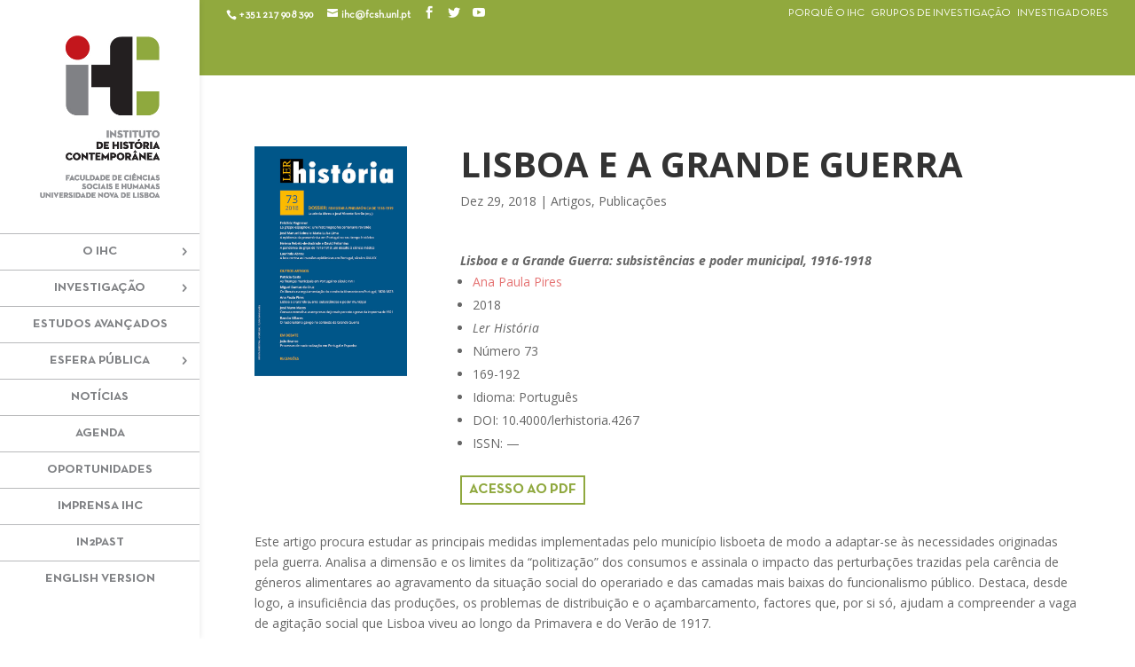

--- FILE ---
content_type: text/html; charset=UTF-8
request_url: https://ihc.fcsh.unl.pt/lisboa-grande-guerra/
body_size: 67914
content:
<!DOCTYPE html>
<!--[if IE 6]>
<html id="ie6" lang="pt-pt">
<![endif]-->
<!--[if IE 7]>
<html id="ie7" lang="pt-pt">
<![endif]-->
<!--[if IE 8]>
<html id="ie8" lang="pt-pt">
<![endif]-->
<!--[if !(IE 6) | !(IE 7) | !(IE 8)  ]><!-->
<html lang="pt-pt">
<!--<![endif]-->
<head>
	<meta charset="UTF-8" />
			
	<meta http-equiv="X-UA-Compatible" content="IE=edge">
	<link rel="pingback" href="https://ihc.fcsh.unl.pt/xmlrpc.php" />

		<!--[if lt IE 9]>
	<script src="https://ihc.fcsh.unl.pt/wp-content/themes/Divi/js/html5.js" type="text/javascript"></script>
	<![endif]-->

	<script type="text/javascript">
		document.documentElement.className = 'js';
	</script>

	<link rel="alternate" hreflang="pt-pt" href="https://ihc.fcsh.unl.pt/lisboa-grande-guerra/" />
<link rel="alternate" hreflang="en" href="https://ihc.fcsh.unl.pt/en/lisbon-great-war/" />

	<!-- This site is optimized with the Yoast SEO plugin v14.6.1 - https://yoast.com/wordpress/plugins/seo/ -->
	<title>Lisboa e a Grande Guerra — Ler História — IHC</title>
	<meta name="description" content="Ana Paula Pires escreve sobre as principais medidas implementadas pelo município lisboeta de modo a adaptar-se às necessidades originadas pela guerra." />
	<meta name="robots" content="index, follow" />
	<meta name="googlebot" content="index, follow, max-snippet:-1, max-image-preview:large, max-video-preview:-1" />
	<meta name="bingbot" content="index, follow, max-snippet:-1, max-image-preview:large, max-video-preview:-1" />
	<link rel="canonical" href="https://ihc.fcsh.unl.pt/lisboa-grande-guerra/" />
	<meta property="og:locale" content="pt_PT" />
	<meta property="og:type" content="article" />
	<meta property="og:title" content="Lisboa e a Grande Guerra — Ler História — IHC" />
	<meta property="og:description" content="Ana Paula Pires escreve sobre as principais medidas implementadas pelo município lisboeta de modo a adaptar-se às necessidades originadas pela guerra." />
	<meta property="og:url" content="https://ihc.fcsh.unl.pt/lisboa-grande-guerra/" />
	<meta property="og:site_name" content="ihc" />
	<meta property="article:published_time" content="2018-12-29T16:36:38+00:00" />
	<meta property="article:modified_time" content="2019-08-08T16:38:41+00:00" />
	<meta property="og:image" content="https://ihc.fcsh.unl.pt/wp-content/uploads/2019/08/Ler-Historia_N73_2018_600x900.jpg" />
	<meta name="twitter:card" content="summary" />
	<meta name="twitter:title" content="Lisboa e a Grande Guerra — Ler História — IHC" />
	<meta name="twitter:description" content="Ana Paula Pires escreve sobre as principais medidas implementadas pelo município lisboeta de modo a adaptar-se às necessidades originadas pela guerra." />
	<meta name="twitter:image" content="https://ihc.fcsh.unl.pt/wp-content/uploads/2019/08/Ler-Historia_N73_2018_600x900.jpg" />
	<script type="application/ld+json" class="yoast-schema-graph">{"@context":"https://schema.org","@graph":[{"@type":"WebSite","@id":"https://ihc.fcsh.unl.pt/#website","url":"https://ihc.fcsh.unl.pt/","name":"ihc","description":"Instituto de Hist\u00f3ria Contempor\u00e2nea","potentialAction":[{"@type":"SearchAction","target":"https://ihc.fcsh.unl.pt/?s={search_term_string}","query-input":"required name=search_term_string"}],"inLanguage":"pt-PT"},{"@type":"ImageObject","@id":"https://ihc.fcsh.unl.pt/lisboa-grande-guerra/#primaryimage","inLanguage":"pt-PT","url":"https://ihc.fcsh.unl.pt/wp-content/uploads/2019/08/Ler-Historia_N73_2018_600x900.jpg","width":600,"height":900,"caption":"Capa do n\u00famero 73 da revista Ler Hist\u00f3ria"},{"@type":"WebPage","@id":"https://ihc.fcsh.unl.pt/lisboa-grande-guerra/#webpage","url":"https://ihc.fcsh.unl.pt/lisboa-grande-guerra/","name":"Lisboa e a Grande Guerra \u2014 Ler Hist\u00f3ria \u2014 IHC","isPartOf":{"@id":"https://ihc.fcsh.unl.pt/#website"},"primaryImageOfPage":{"@id":"https://ihc.fcsh.unl.pt/lisboa-grande-guerra/#primaryimage"},"datePublished":"2018-12-29T16:36:38+00:00","dateModified":"2019-08-08T16:38:41+00:00","author":{"@id":"https://ihc.fcsh.unl.pt/#/schema/person/60a7209814a8f236d33341199f760ac0"},"description":"Ana Paula Pires escreve sobre as principais medidas implementadas pelo munic\u00edpio lisboeta de modo a adaptar-se \u00e0s necessidades originadas pela guerra.","inLanguage":"pt-PT","potentialAction":[{"@type":"ReadAction","target":["https://ihc.fcsh.unl.pt/lisboa-grande-guerra/"]}]},{"@type":["Person"],"@id":"https://ihc.fcsh.unl.pt/#/schema/person/60a7209814a8f236d33341199f760ac0","name":"Instituto de Hist\u00f3ria Contempor\u00e2nea","image":{"@type":"ImageObject","@id":"https://ihc.fcsh.unl.pt/#personlogo","inLanguage":"pt-PT","url":"https://secure.gravatar.com/avatar/2f7a3a1a23ae5c62c3e4583ad2524358?s=96&d=mm&r=g","caption":"Instituto de Hist\u00f3ria Contempor\u00e2nea"}}]}</script>
	<!-- / Yoast SEO plugin. -->


<link rel='dns-prefetch' href='//fonts.googleapis.com' />
<link rel="alternate" type="application/rss+xml" title="ihc &raquo; Feed" href="https://ihc.fcsh.unl.pt/feed/" />
<link rel="alternate" type="application/rss+xml" title="ihc &raquo; Feed de comentários" href="https://ihc.fcsh.unl.pt/comments/feed/" />
		<!-- This site uses the Google Analytics by MonsterInsights plugin v8.10.0 - Using Analytics tracking - https://www.monsterinsights.com/ -->
							<script
				src="//www.googletagmanager.com/gtag/js?id=UA-112103685-1"  data-cfasync="false" data-wpfc-render="false" type="text/javascript" async></script>
			<script data-cfasync="false" data-wpfc-render="false" type="text/javascript">
				var mi_version = '8.10.0';
				var mi_track_user = true;
				var mi_no_track_reason = '';
				
								var disableStrs = [
															'ga-disable-UA-112103685-1',
									];

				/* Function to detect opted out users */
				function __gtagTrackerIsOptedOut() {
					for (var index = 0; index < disableStrs.length; index++) {
						if (document.cookie.indexOf(disableStrs[index] + '=true') > -1) {
							return true;
						}
					}

					return false;
				}

				/* Disable tracking if the opt-out cookie exists. */
				if (__gtagTrackerIsOptedOut()) {
					for (var index = 0; index < disableStrs.length; index++) {
						window[disableStrs[index]] = true;
					}
				}

				/* Opt-out function */
				function __gtagTrackerOptout() {
					for (var index = 0; index < disableStrs.length; index++) {
						document.cookie = disableStrs[index] + '=true; expires=Thu, 31 Dec 2099 23:59:59 UTC; path=/';
						window[disableStrs[index]] = true;
					}
				}

				if ('undefined' === typeof gaOptout) {
					function gaOptout() {
						__gtagTrackerOptout();
					}
				}
								window.dataLayer = window.dataLayer || [];

				window.MonsterInsightsDualTracker = {
					helpers: {},
					trackers: {},
				};
				if (mi_track_user) {
					function __gtagDataLayer() {
						dataLayer.push(arguments);
					}

					function __gtagTracker(type, name, parameters) {
						if (!parameters) {
							parameters = {};
						}

						if (parameters.send_to) {
							__gtagDataLayer.apply(null, arguments);
							return;
						}

						if (type === 'event') {
							
														parameters.send_to = monsterinsights_frontend.ua;
							__gtagDataLayer(type, name, parameters);
													} else {
							__gtagDataLayer.apply(null, arguments);
						}
					}

					__gtagTracker('js', new Date());
					__gtagTracker('set', {
						'developer_id.dZGIzZG': true,
											});
															__gtagTracker('config', 'UA-112103685-1', {"forceSSL":"true"} );
										window.gtag = __gtagTracker;										(function () {
						/* https://developers.google.com/analytics/devguides/collection/analyticsjs/ */
						/* ga and __gaTracker compatibility shim. */
						var noopfn = function () {
							return null;
						};
						var newtracker = function () {
							return new Tracker();
						};
						var Tracker = function () {
							return null;
						};
						var p = Tracker.prototype;
						p.get = noopfn;
						p.set = noopfn;
						p.send = function () {
							var args = Array.prototype.slice.call(arguments);
							args.unshift('send');
							__gaTracker.apply(null, args);
						};
						var __gaTracker = function () {
							var len = arguments.length;
							if (len === 0) {
								return;
							}
							var f = arguments[len - 1];
							if (typeof f !== 'object' || f === null || typeof f.hitCallback !== 'function') {
								if ('send' === arguments[0]) {
									var hitConverted, hitObject = false, action;
									if ('event' === arguments[1]) {
										if ('undefined' !== typeof arguments[3]) {
											hitObject = {
												'eventAction': arguments[3],
												'eventCategory': arguments[2],
												'eventLabel': arguments[4],
												'value': arguments[5] ? arguments[5] : 1,
											}
										}
									}
									if ('pageview' === arguments[1]) {
										if ('undefined' !== typeof arguments[2]) {
											hitObject = {
												'eventAction': 'page_view',
												'page_path': arguments[2],
											}
										}
									}
									if (typeof arguments[2] === 'object') {
										hitObject = arguments[2];
									}
									if (typeof arguments[5] === 'object') {
										Object.assign(hitObject, arguments[5]);
									}
									if ('undefined' !== typeof arguments[1].hitType) {
										hitObject = arguments[1];
										if ('pageview' === hitObject.hitType) {
											hitObject.eventAction = 'page_view';
										}
									}
									if (hitObject) {
										action = 'timing' === arguments[1].hitType ? 'timing_complete' : hitObject.eventAction;
										hitConverted = mapArgs(hitObject);
										__gtagTracker('event', action, hitConverted);
									}
								}
								return;
							}

							function mapArgs(args) {
								var arg, hit = {};
								var gaMap = {
									'eventCategory': 'event_category',
									'eventAction': 'event_action',
									'eventLabel': 'event_label',
									'eventValue': 'event_value',
									'nonInteraction': 'non_interaction',
									'timingCategory': 'event_category',
									'timingVar': 'name',
									'timingValue': 'value',
									'timingLabel': 'event_label',
									'page': 'page_path',
									'location': 'page_location',
									'title': 'page_title',
								};
								for (arg in args) {
																		if (!(!args.hasOwnProperty(arg) || !gaMap.hasOwnProperty(arg))) {
										hit[gaMap[arg]] = args[arg];
									} else {
										hit[arg] = args[arg];
									}
								}
								return hit;
							}

							try {
								f.hitCallback();
							} catch (ex) {
							}
						};
						__gaTracker.create = newtracker;
						__gaTracker.getByName = newtracker;
						__gaTracker.getAll = function () {
							return [];
						};
						__gaTracker.remove = noopfn;
						__gaTracker.loaded = true;
						window['__gaTracker'] = __gaTracker;
					})();
									} else {
										console.log("");
					(function () {
						function __gtagTracker() {
							return null;
						}

						window['__gtagTracker'] = __gtagTracker;
						window['gtag'] = __gtagTracker;
					})();
									}
			</script>
				<!-- / Google Analytics by MonsterInsights -->
		<meta content="Divi v.3.0.38" name="generator"/><link rel='stylesheet' id='wp-block-library-css'  href='https://ihc.fcsh.unl.pt/wp-includes/css/dist/block-library/style.min.css?ver=5.4.18' type='text/css' media='all' />
<link rel='stylesheet' id='essential-grid-plugin-settings-css'  href='https://ihc.fcsh.unl.pt/wp-content/plugins/essential-grid/public/assets/css/settings.css?ver=2.3.1' type='text/css' media='all' />
<link rel='stylesheet' id='tp-fontello-css'  href='https://ihc.fcsh.unl.pt/wp-content/plugins/essential-grid/public/assets/font/fontello/css/fontello.css?ver=2.3.1' type='text/css' media='all' />
<link rel='stylesheet' id='themepunchboxextcss-css'  href='https://ihc.fcsh.unl.pt/wp-content/plugins/essential-grid/public/assets/css/jquery.esgbox.min.css?ver=2.3.1' type='text/css' media='all' />
<link rel='stylesheet' id='wpml-legacy-horizontal-list-0-css'  href='//ihc.fcsh.unl.pt/wp-content/plugins/sitepress-multilingual-cms/templates/language-switchers/legacy-list-horizontal/style.css?ver=1' type='text/css' media='all' />
<link rel='stylesheet' id='wpml-menu-item-0-css'  href='//ihc.fcsh.unl.pt/wp-content/plugins/sitepress-multilingual-cms/templates/language-switchers/menu-item/style.css?ver=1' type='text/css' media='all' />
<link rel='stylesheet' id='divi-fonts-css'  href='https://fonts.googleapis.com/css?family=Open+Sans:300italic,400italic,600italic,700italic,800italic,400,300,600,700,800&#038;subset=latin,latin-ext' type='text/css' media='all' />
<link rel='stylesheet' id='divi-style-css'  href='https://ihc.fcsh.unl.pt/wp-content/themes/Divi/style.css?ver=3.0.38' type='text/css' media='all' />
<link rel='stylesheet' id='evcal_google_fonts-css'  href='//fonts.googleapis.com/css?family=Oswald%3A400%2C300%7COpen+Sans%3A700%2C400%2C400i%7CRoboto%3A700%2C400&#038;ver=5.4.18' type='text/css' media='screen' />
<link rel='stylesheet' id='evcal_cal_default-css'  href='//ihc.fcsh.unl.pt/wp-content/plugins/eventON/assets/css/eventon_styles.css?ver=2.6.15' type='text/css' media='all' />
<link rel='stylesheet' id='evo_font_icons-css'  href='//ihc.fcsh.unl.pt/wp-content/plugins/eventON/assets/fonts/font-awesome.css?ver=2.6.15' type='text/css' media='all' />
<link rel='stylesheet' id='eventon_dynamic_styles-css'  href='//ihc.fcsh.unl.pt/wp-content/plugins/eventON/assets/css/eventon_dynamic_styles.css?ver=5.4.18' type='text/css' media='all' />
<link rel='stylesheet' id='et-shortcodes-css-css'  href='https://ihc.fcsh.unl.pt/wp-content/themes/Divi/epanel/shortcodes/css/shortcodes.css?ver=3.0.38' type='text/css' media='all' />
<link rel='stylesheet' id='evo_fc_styles-css'  href='https://ihc.fcsh.unl.pt/wp-content/plugins/eventon-full-cal/assets/fc_styles.css?ver=1.1.6' type='text/css' media='all' />
<link rel='stylesheet' id='et-shortcodes-responsive-css-css'  href='https://ihc.fcsh.unl.pt/wp-content/themes/Divi/epanel/shortcodes/css/shortcodes_responsive.css?ver=3.0.38' type='text/css' media='all' />
<link rel='stylesheet' id='magnific-popup-css'  href='https://ihc.fcsh.unl.pt/wp-content/themes/Divi/includes/builder/styles/magnific_popup.css?ver=3.0.38' type='text/css' media='all' />
<script type='text/javascript' src='https://ihc.fcsh.unl.pt/wp-includes/js/jquery/jquery.js?ver=1.12.4-wp'></script>
<script type='text/javascript' src='https://ihc.fcsh.unl.pt/wp-content/plugins/google-analytics-for-wordpress/assets/js/frontend-gtag.min.js?ver=8.10.0'></script>
<script data-cfasync="false" data-wpfc-render="false" type="text/javascript" id='monsterinsights-frontend-script-js-extra'>/* <![CDATA[ */
var monsterinsights_frontend = {"js_events_tracking":"true","download_extensions":"doc,pdf,ppt,zip,xls,docx,pptx,xlsx","inbound_paths":"[]","home_url":"https:\/\/ihc.fcsh.unl.pt","hash_tracking":"false","ua":"UA-112103685-1","v4_id":""};/* ]]> */
</script>
<link rel='https://api.w.org/' href='https://ihc.fcsh.unl.pt/wp-json/' />
<link rel="EditURI" type="application/rsd+xml" title="RSD" href="https://ihc.fcsh.unl.pt/xmlrpc.php?rsd" />
<link rel="wlwmanifest" type="application/wlwmanifest+xml" href="https://ihc.fcsh.unl.pt/wp-includes/wlwmanifest.xml" /> 
<meta name="generator" content="WordPress 5.4.18" />
<link rel='shortlink' href='https://ihc.fcsh.unl.pt/?p=17717' />
<link rel="alternate" type="application/json+oembed" href="https://ihc.fcsh.unl.pt/wp-json/oembed/1.0/embed?url=https%3A%2F%2Fihc.fcsh.unl.pt%2Flisboa-grande-guerra%2F" />
<link rel="alternate" type="text/xml+oembed" href="https://ihc.fcsh.unl.pt/wp-json/oembed/1.0/embed?url=https%3A%2F%2Fihc.fcsh.unl.pt%2Flisboa-grande-guerra%2F&#038;format=xml" />
<meta name="generator" content="WPML ver:4.1.2 stt:1,42;" />
<meta name="viewport" content="width=device-width, initial-scale=1.0, maximum-scale=1.0, user-scalable=0" />		<style id="theme-customizer-css">
													.woocommerce #respond input#submit, .woocommerce-page #respond input#submit, .woocommerce #content input.button, .woocommerce-page #content input.button, .woocommerce-message, .woocommerce-error, .woocommerce-info { background: #333333 !important; }
			#et_search_icon:hover, .mobile_menu_bar:before, .mobile_menu_bar:after, .et_toggle_slide_menu:after, .et-social-icon a:hover, .et_pb_sum, .et_pb_pricing li a, .et_pb_pricing_table_button, .et_overlay:before, .entry-summary p.price ins, .woocommerce div.product span.price, .woocommerce-page div.product span.price, .woocommerce #content div.product span.price, .woocommerce-page #content div.product span.price, .woocommerce div.product p.price, .woocommerce-page div.product p.price, .woocommerce #content div.product p.price, .woocommerce-page #content div.product p.price, .et_pb_member_social_links a:hover, .woocommerce .star-rating span:before, .woocommerce-page .star-rating span:before, .et_pb_widget li a:hover, .et_pb_filterable_portfolio .et_pb_portfolio_filters li a.active, .et_pb_filterable_portfolio .et_pb_portofolio_pagination ul li a.active, .et_pb_gallery .et_pb_gallery_pagination ul li a.active, .wp-pagenavi span.current, .wp-pagenavi a:hover, .nav-single a, .posted_in a { color: #333333; }
			.et_pb_contact_submit, .et_password_protected_form .et_submit_button, .et_pb_bg_layout_light .et_pb_newsletter_button, .comment-reply-link, .form-submit .et_pb_button, .et_pb_bg_layout_light .et_pb_promo_button, .et_pb_bg_layout_light .et_pb_more_button, .woocommerce a.button.alt, .woocommerce-page a.button.alt, .woocommerce button.button.alt, .woocommerce-page button.button.alt, .woocommerce input.button.alt, .woocommerce-page input.button.alt, .woocommerce #respond input#submit.alt, .woocommerce-page #respond input#submit.alt, .woocommerce #content input.button.alt, .woocommerce-page #content input.button.alt, .woocommerce a.button, .woocommerce-page a.button, .woocommerce button.button, .woocommerce-page button.button, .woocommerce input.button, .woocommerce-page input.button { color: #333333; }
			.footer-widget h4 { color: #333333; }
			.et-search-form, .nav li ul, .et_mobile_menu, .footer-widget li:before, .et_pb_pricing li:before, blockquote { border-color: #333333; }
			.et_pb_counter_amount, .et_pb_featured_table .et_pb_pricing_heading, .et_quote_content, .et_link_content, .et_audio_content, .et_pb_post_slider.et_pb_bg_layout_dark, .et_slide_in_menu_container { background-color: #333333; }
							.container, .et_pb_row, .et_pb_slider .et_pb_container, .et_pb_fullwidth_section .et_pb_title_container, .et_pb_fullwidth_section .et_pb_title_featured_container, .et_pb_fullwidth_header:not(.et_pb_fullscreen) .et_pb_fullwidth_header_container { max-width: 1920px; }
			.et_boxed_layout #page-container, .et_fixed_nav.et_boxed_layout #page-container #top-header, .et_fixed_nav.et_boxed_layout #page-container #main-header, .et_boxed_layout #page-container .container, .et_boxed_layout #page-container .et_pb_row { max-width: 2080px; }
							a { color: #e57373; }
											.nav li ul { border-color: #91a93e; }
							#top-header, #et-secondary-nav li ul { background-color: rgba(242,242,242,0); }
													.et_header_style_centered .mobile_nav .select_page, .et_header_style_split .mobile_nav .select_page, .et_nav_text_color_light #top-menu > li > a, .et_nav_text_color_dark #top-menu > li > a, #top-menu a, .et_mobile_menu li a, .et_nav_text_color_light .et_mobile_menu li a, .et_nav_text_color_dark .et_mobile_menu li a, #et_search_icon:before, .et_search_form_container input, span.et_close_search_field:after, #et-top-navigation .et-cart-info { color: #808285; }
			.et_search_form_container input::-moz-placeholder { color: #808285; }
			.et_search_form_container input::-webkit-input-placeholder { color: #808285; }
			.et_search_form_container input:-ms-input-placeholder { color: #808285; }
								
					#top-menu li a, .et_search_form_container input {
									font-weight: bold; font-style: normal; text-transform: uppercase; text-decoration: none; 											}

			.et_search_form_container input::-moz-placeholder {
									font-weight: bold; font-style: normal; text-transform: uppercase; text-decoration: none; 											}
			.et_search_form_container input::-webkit-input-placeholder {
									font-weight: bold; font-style: normal; text-transform: uppercase; text-decoration: none; 											}
			.et_search_form_container input:-ms-input-placeholder {
									font-weight: bold; font-style: normal; text-transform: uppercase; text-decoration: none; 											}
		
					#top-menu li.current-menu-ancestor > a, #top-menu li.current-menu-item > a,
			.et_color_scheme_red #top-menu li.current-menu-ancestor > a, .et_color_scheme_red #top-menu li.current-menu-item > a,
			.et_color_scheme_pink #top-menu li.current-menu-ancestor > a, .et_color_scheme_pink #top-menu li.current-menu-item > a,
			.et_color_scheme_orange #top-menu li.current-menu-ancestor > a, .et_color_scheme_orange #top-menu li.current-menu-item > a,
			.et_color_scheme_green #top-menu li.current-menu-ancestor > a, .et_color_scheme_green #top-menu li.current-menu-item > a { color: #91a93e; }
							#main-footer { background-color: #666666; }
											#main-footer .footer-widget h4 { color: #ffffff; }
							.footer-widget li:before { border-color: #333333; }
						.footer-widget h4 { font-weight: bold; font-style: normal; text-transform: uppercase; text-decoration: none;  }.footer-widget .et_pb_widget div, .footer-widget .et_pb_widget ul, .footer-widget .et_pb_widget ol, .footer-widget .et_pb_widget label { line-height: 1.4em ; }#footer-widgets .footer-widget li:before { top: 6.8px; }#et-footer-nav { background-color: #939598; }.bottom-nav, .bottom-nav a, .bottom-nav li.current-menu-item a { color: #ffffff; }#et-footer-nav .bottom-nav li.current-menu-item a { color: #ffffff; }#footer-bottom { background-color: #666666; }#footer-info, #footer-info a { color: #adadad; }#footer-info { font-size: 11px ; }#footer-bottom .et-social-icon a { color: #adadad; }									body .et_pb_button,
			.woocommerce a.button.alt, .woocommerce-page a.button.alt, .woocommerce button.button.alt, .woocommerce-page button.button.alt, .woocommerce input.button.alt, .woocommerce-page input.button.alt, .woocommerce #respond input#submit.alt, .woocommerce-page #respond input#submit.alt, .woocommerce #content input.button.alt, .woocommerce-page #content input.button.alt,
			.woocommerce a.button, .woocommerce-page a.button, .woocommerce button.button, .woocommerce-page button.button, .woocommerce input.button, .woocommerce-page input.button, .woocommerce #respond input#submit, .woocommerce-page #respond input#submit, .woocommerce #content input.button, .woocommerce-page #content input.button, .woocommerce-message a.button.wc-forward
			{
									 font-size: 16px;
																					border-color: #8fa83e;
													border-radius: 0px;
													font-weight: bold; font-style: normal; text-transform: uppercase; text-decoration: none; ;
											}
			body.et_pb_button_helper_class .et_pb_button,
			.woocommerce.et_pb_button_helper_class a.button.alt, .woocommerce-page.et_pb_button_helper_class a.button.alt, .woocommerce.et_pb_button_helper_class button.button.alt, .woocommerce-page.et_pb_button_helper_class button.button.alt, .woocommerce.et_pb_button_helper_class input.button.alt, .woocommerce-page.et_pb_button_helper_class input.button.alt, .woocommerce.et_pb_button_helper_class #respond input#submit.alt, .woocommerce-page.et_pb_button_helper_class #respond input#submit.alt, .woocommerce.et_pb_button_helper_class #content input.button.alt, .woocommerce-page.et_pb_button_helper_class #content input.button.alt,
			.woocommerce.et_pb_button_helper_class a.button, .woocommerce-page.et_pb_button_helper_class a.button, .woocommerce.et_pb_button_helper_class button.button, .woocommerce-page.et_pb_button_helper_class button.button, .woocommerce.et_pb_button_helper_class input.button, .woocommerce-page.et_pb_button_helper_class input.button, .woocommerce.et_pb_button_helper_class #respond input#submit, .woocommerce-page.et_pb_button_helper_class #respond input#submit, .woocommerce.et_pb_button_helper_class #content input.button, .woocommerce-page.et_pb_button_helper_class #content input.button {
									color: #8fa83e !important;
							}
							body .et_pb_button:after,
			.woocommerce a.button.alt:after, .woocommerce-page a.button.alt:after, .woocommerce button.button.alt:after, .woocommerce-page button.button.alt:after, .woocommerce input.button.alt:after, .woocommerce-page input.button.alt:after, .woocommerce #respond input#submit.alt:after, .woocommerce-page #respond input#submit.alt:after, .woocommerce #content input.button.alt:after, .woocommerce-page #content input.button.alt:after,
			.woocommerce a.button:after, .woocommerce-page a.button:after, .woocommerce button.button:after, .woocommerce-page button.button:after, .woocommerce input.button:after, .woocommerce-page input.button:after, .woocommerce #respond input#submit:after, .woocommerce-page #respond input#submit:after, .woocommerce #content input.button:after, .woocommerce-page #content input.button:after
			{
									font-size: 25.6px;
											}
							body .et_pb_button:hover,
			.woocommerce a.button.alt:hover, .woocommerce-page a.button.alt:hover, .woocommerce button.button.alt:hover, .woocommerce-page button.button.alt:hover, .woocommerce input.button.alt:hover, .woocommerce-page input.button.alt:hover, .woocommerce #respond input#submit.alt:hover, .woocommerce-page #respond input#submit.alt:hover, .woocommerce #content input.button.alt:hover, .woocommerce-page #content input.button.alt:hover,
			.woocommerce a.button:hover, .woocommerce-page a.button:hover, .woocommerce button.button:hover, .woocommerce-page button.button:hover, .woocommerce input.button:hover, .woocommerce-page input.button:hover, .woocommerce #respond input#submit:hover, .woocommerce-page #respond input#submit:hover, .woocommerce #content input.button:hover, .woocommerce-page #content input.button:hover
			{
									 color: #fcfcfc !important;
													background: #8fa83e !important;
													border-color: #8fa83e !important;
															}
		
		
																														
		@media only screen and ( min-width: 981px ) {
																																		.et_header_style_centered #logo { max-height: 54%; }
				.et_pb_svg_logo.et_header_style_centered #logo { height: 54%; }
																.et_header_style_centered.et_hide_primary_logo #main-header:not(.et-fixed-header) .logo_container, .et_header_style_centered.et_hide_fixed_logo #main-header.et-fixed-header .logo_container { height: 11.88px; }
																.et-fixed-header#top-header, .et-fixed-header#top-header #et-secondary-nav li ul { background-color: rgba(242,242,242,0); }
																.et-fixed-header #top-menu a, .et-fixed-header #et_search_icon:before, .et-fixed-header #et_top_search .et-search-form input, .et-fixed-header .et_search_form_container input, .et-fixed-header .et_close_search_field:after, .et-fixed-header #et-top-navigation .et-cart-info { color: #808285 !important; }
				.et-fixed-header .et_search_form_container input::-moz-placeholder { color: #808285 !important; }
				.et-fixed-header .et_search_form_container input::-webkit-input-placeholder { color: #808285 !important; }
				.et-fixed-header .et_search_form_container input:-ms-input-placeholder { color: #808285 !important; }
										.et-fixed-header #top-menu li.current-menu-ancestor > a,
				.et-fixed-header #top-menu li.current-menu-item > a { color: #91a93e !important; }
						
					}
					@media only screen and ( min-width: 2400px) {
				.et_pb_row { padding: 48px 0; }
				.et_pb_section { padding: 96px 0; }
				.single.et_pb_pagebuilder_layout.et_full_width_page .et_post_meta_wrapper { padding-top: 144px; }
				.et_pb_section.et_pb_section_first { padding-top: inherit; }
				.et_pb_fullwidth_section { padding: 0; }
			}
		
		@media only screen and ( max-width: 980px ) {
																				}
		@media only screen and ( max-width: 767px ) {
														}
	</style>

	
	
	
	<style id="module-customizer-css">
			</style>

	<link rel="shortcut icon" href="https://ihc.fcsh.unl.pt/wp-content/uploads/2017/04/favicon-1.png" />

<!-- EventON Version -->
<meta name="generator" content="EventON 2.6.15" />

		<style type="text/css" id="wp-custom-css">
			/* ----------------HOMEPAGE IMG BACKGROUND------------------------- */
.home-bg { width: 100%;
   -webkit-filter: opacity(60%); /* Safari */
    filter: opacity(50%);
}

/* ----------------FONTS------------------------- */
@font-face {
  font-family: 'NeutraTextTF-Bold';
  src: url('https://ihc.fcsh.unl.pt/wp-content/fonts/NeutraTextTF-Bold.eot?#iefix') format('embedded-opentype'),  url('https://ihc.fcsh.unl.pt/wp-content/fonts/NeutraTextTF-Bold.woff') format('woff'), url('https://ihc.fcsh.unl.pt/wp-content/fonts/NeutraTextTF-Bold.ttf')  format('truetype'), url('http://inbound.webstaging.pt/fonts/wp-content/NeutraTextTF-Bold.svg#NeutraTextTF-Bold') format('svg');
  font-weight: normal;
  font-style: normal;
	font-display: swap;
}

.neutrabold, h2 {
    font-family: 'NeutraTextTF-Bold';
}

.ensinoh2 h2 {
color: #91A93E;
}

@font-face {
  font-family: 'NeutraTextTF-Book';
  src: url('https://ihc.fcsh.unl.pt/wp-content/fonts/NeutraTextTF-Book.eot?#iefix') format('embedded-opentype'),  url('https://ihc.fcsh.unl.pt/wp-content/fonts/NeutraTextTF-Book.woff') format('woff'), url('https://ihc.fcsh.unl.pt/wp-content/fonts/NeutraTextTF-Book.ttf')  format('truetype'), url('http://inbound.webstaging.pt/fonts/wp-content/NeutraTextTF-Book.svg#NeutraTextTF-Book') format('svg');
  font-weight: normal;
  font-style: normal;
	font-display: swap;
}

.neutrabook {
    font-family: 'NeutraTextTF-Book';
}



/* ----------------TIRAR SHADOW BOX DO MENU LATERAL------------------------- 
.et_vertical_nav #page-container #main-header {
    -webkit-box-shadow: 0 0 0px rgba(0, 0, 0, 0);
    -moz-box-shadow: 0 0 0px rgba(0, 0, 0, 0);
    box-shadow: 0 0 0px rgba(0, 0, 0, 0);
}
*/

#et-top-navigation{
    font-family: 'NeutraTextTF-Bold';
}

/* ----------------BORDER QUE SEPARA OS ELEMENTOS DO MENU------------------------- */
#top-menu li {
    border-bottom: 1px solid #b8b9bb;
   padding-top: 13px;
}

#top-menu li:first-child {
    border-top: 1px solid #b8b9bb;
   padding-top: 13px;
}

#top-menu .sub-menu li:first-child {
   padding-top: 0 !important;
}

.sub-menu {
   padding-top: 0 !important;
   padding-bottom: 0 !important;

}

@media (min-width: 981px) {
.et_vertical_nav #main-header #top-menu li ul {
    top: 0 !important;
    left: 225px !important;
}
}

#top-menu li.et-hover a {
color: #91A93E !important; 
}

#top-menu li.et-hover .sub-menu li a {
color: #808285 !important; 
}

#top-menu li.et-hover .sub-menu li.et-hover a {
color: #91A93E !important; 
}

#top-menu li.et-hover .sub-menu li.current-menu-item > a {
color: #91A93E !important; 
}


#top-menu li li a {
    padding: 5px 0px !important;
}

.et_vertical_nav.et_header_style_centered header#main-header #top-menu > li > a, .et_vertical_nav.et_header_style_centered header#main-header.et-fixed-header #top-menu > li > a {
    padding-bottom: 13px;
}

/* ----------------RETIRAR AS MARGENS PARA AS BORDERS FICAREM 100%------------------------- */
@media (min-width: 981px) {
.et_vertical_nav #main-header .container {
    margin: 0 !important; 
}
}

@media (min-width: 981px) {
.et_vertical_nav #main-header #top-menu > li > a:after { right: 50px!important; }
}

#top-menu .menu-item-has-children > a:first-child:after, #et-secondary-nav .menu-item-has-children > a:first-child:after {
    content: "5" !important;
}

#main-header .et_mobile_menu .menu-item-has-children.visible > a:after {
    content: "3" !important;
}

/* ----------------LOGO MENOR------------------------- */
.et_vertical_nav #main-header #logo {
    margin-bottom: 40px !important;
    max-width: 60%;
}

/* ----------------MENU SECUNDÁRIO POR CIMA DA PÁGINA------------------------- */
#top-header .container {
    position: absolute;
}

#et-info {
    font-family: 'NeutraTextTF-Book';
}

#et-secondary-menu {
    font-family: 'NeutraTextTF-Book';
font-weight:300;
}

/* ----------------MENU MOBILE------------------------- */

.select_page { visibility: hidden; }
.mobile_nav { background-color: rgba(0, 0, 0, 0)!important; }
.et_mobile_menu { padding: 0; background-color: #221e1f; }

@media (max-width: 980px) {
#main-header .container { width: 100%;}
.et_header_style_centered .mobile_menu_bar { top: -5px; right: 20px; }
#main-header, #top-header { 
        background-image: url(https://ihc.fcsh.unl.pt/wp-content/uploads/sites/15/2017/03/IHC_logo_mobile.png);
        background-repeat: no-repeat;
        background-position: 10% 50%;  }
.desktop-only {display: none !important;}
}

@media (min-width: 981px) { .mobile-only {display: none !important;}}
.logo_container { border-bottom: 1px solid #b8b9bb; }

.et_mobile_menu {   
    overflow-y:scroll!important;
    max-height:80vh!important;
    -overflow-scrolling:touch!important;
    -webkit-overflow-scrolling:touch!important;
}


/* ----------------CLASSE PARA OVERLAY VERDE------------------------- */
.green_overlay .et_parallax_bg {
  background-color: #91A93E;
  background-blend-mode: multiply;
}

/* ----------------CLASSE PARA OVERLAY DARK------------------------- */
.dark_overlay .et_parallax_bg {
  background-color: #8e8e8e;
  background-blend-mode: multiply;
    background-position: bottom center;
}

/* ----------------CLASSE PARA OVERLAY RED------------------------- */
.red_overlay .et_parallax_bg {
  background-color: #c4161c;
  background-blend-mode: multiply;
    background-position: bottom center;
}

/* ----------------TIRAR SHADOW BOX DO POST SLIDER------------------------- */
.et_pb_slider .et_pb_slide {
    -webkit-box-shadow: inset 0 0 0px rgba(0, 0, 0, 0);
    -moz-box-shadow: inset 0 0 0px rgba(0, 0, 0, 0);
    box-shadow: inset 0 0 0px rgba(0, 0, 0, 0);
}


/* ----------------Padding botão------------------------- */
body #page-container .et_pb_button {
    padding: 1px 8px !important;
    font-family: NeutraTextTF-Bold;
}

 

/* ---------------MENU SECUNDARIO------------------------- */
#et-secondary-nav li {
    margin-right: 5px;
}

#et-secondary-menu > ul > li a {
    text-transform: uppercase;
}

/* ---------------Divi Cards ------------------------- */


@media (min-width: 981px) {
.et_pb_specialty_fullwidth > .et_pb_row {
    width: 100% !important;
    max-width: 100% !important;
}

.et_pb_gutters4 .et_pb_column_3_4, .et_pb_gutters4.et_pb_row .et_pb_column_3_4 {
    width: 75%;
}

.et_pb_gutters4 .et_pb_column, .et_pb_gutters4.et_pb_row .et_pb_column {
    margin-right: 0;
}

.et_pb_gutters4 .et_pb_column_3_4 .et_pb_row_inner .et_pb_column_1_4, .et_pb_gutters4.et_pb_row .et_pb_column_3_4 .et_pb_row_inner .et_pb_column_1_4 {
    margin-right: 0; 
    width: 33.333333%;
}

.et_pb_column_3_4 .et_pb_row_inner {
    padding: 0;
}
}

.news_home .column.size-1of1 {
width:100%;
}

/*--------------------- SECÇÃO ESPECIAL------------------*/
@media (max-width: 980px) {
.et_pb_row.et_pb_row_fullwidth, .et_pb_specialty_fullwidth > .et_pb_row {
    width: 100% !important;
}
}

/*---------------------MARGEM NEGATIVA NA PRIMEIRA SECÇÃO------------------*/
@media (min-width: 981px) {
.push-up { margin-top: -122px!important; padding-top: 0px;}
}

/*---------------------SIDEBAR-IHC------------------*/
.sidebar-ihc { padding-left: 3%; padding-right: 3%; padding-bottom: 50px!important; }
@media (max-width: 1280px) {
.sidebar-ihc { display: none!important; }
.no-sidebar-ihc {width: 100%!important;
}
}

@media (max-width: 1280px) {
body .et_pb_section .et_pb_post_title_0.et_pb_post_title {
    padding: 0 !important;
margin: 0 !important;
text-align:center;
}}

/*---------------------SIDEBAR--------------------------*/
.et_pb_gutters4 .et_pb_column_1_4, .et_pb_gutters4.et_pb_row .et_pb_column_1_4 {
width: 25% !important;
}

@media (max-width: 980px) {
.et_pb_gutters4 .et_pb_column_1_4, .et_pb_gutters4.et_pb_row .et_pb_column_1_4 {
    width: 100% !important;
padding-top:20%;
}

.et_pb_column .et_pb_blog_grid .column.size-1of2, .et_pb_column .et_pb_widget:nth-child(n) {
    width: 100% !important;
    margin: auto;
}

.et_pb_blog_grid .column {
    float: none;
}
}

.et_pb_gutters4 .et_pb_row .et_pb_column_single.et_pb_column_1_4 .et_pb_module, .et_pb_gutters4.et_pb_row .et_pb_column_single.et_pb_column_1_4 .et_pb_module {
    margin-bottom: 3px !important;
}

.et_pb_s {
    height: 40px !important;
}
#side-post .et_pb_post  {
    margin-bottom: 25px;
}
#side-post .post-content  {
    display: none;
}


@media (max-width: 1460px) {
body .et_pb_signup_0.et_pb_subscribe .et_pb_newsletter_description h2 {
    font-size: 22px !important;
}
}

.et_pb_search input.et_pb_s {
    border-radius: 0;
}

@media (min-width: 981px) {
.et_pb_row.et_pb_row_fullwidth, .et_pb_specialty_fullwidth > .et_pb_row {
    width: 100% !important;
    max-width: 100% !important;
}

/*---------------------PUBLICAÇÕES--------------------------*/
.publicacoes img {
width: 200px !important;
} 

.publicacoes .et_pb_slide_image {
    margin-right: 2%;
    width: 44%;
}

.publicacoes .et_pb_slide_with_image .et_pb_slide_description {
    width: 56%;
}

@media only screen and (max-width: 980px) {
.publicacoes .et_pb_slide_with_image .et_pb_slide_description {
    width: 56%;
}
}

@media only screen and (max-width: 770px) {
.publicacoes .et_pb_slide_with_image .et_pb_slide_description {
    width: 100%;
padding-left: 7%;
padding-right: 7% !important;
}
}

.publicacoes .et_pb_slide_with_image .et_pb_slide_description {
    padding-right: 50px;
}

body #page-container .publicacoes .et_pb_post_slider_1.et_pb_slider .et_pb_button {
    padding: 1px 8px !important;
    font-family: NeutraTextTF-Bold;
}

.et_pb_post_slider_1.et_pb_post_slider {
    background-color: transparent !important;
margin-top: -6% !important;
}

/*---------------------PAGINA PUBLICAÇÃO / EDIÇÃO--------------------------*/

@media only screen and (min-width: 1025px) {
.pub-capa  { width: 25%!important;}
.pub-titulo { width: 75%!important;}
}
@media only screen and (min-width: 500px) and (max-width: 1024px) {
.pub-capa  { width: 50%!important;}
.pub-titulo { width: 50%!important;}
}

/*---------------------FOOTER--------------------------*/

#main-footer .container { width: 90% !important; }
.et-social-rss a.icon:before { content: '\e0a3'; }

/*---------------------PESQUISAR FOOTER--------------------------*/
.widget_search input#s {
    border: 1px solid #000 !important;
}

.widget_search input#searchsubmit {
    border: 1px solid #000 !important;
    color: #fff;
background-color: #000;
}

.widget_search #s {
border-radius: 0 !important;
}

/*---------------------TABS--------------------------*/
.et_pb_tabs_controls li {
border-right: 3px solid #ffffff;
}

.et_pb_tabs_controls li a {
padding: 6px 30px !important;
}

ul.et_pb_tabs_controls:after {
    border-top: 0;
}

/*---------------------Investigador info--------------------------*/

_info .et_pb_button_module_wrapper {
padding: 15px 0 31.5px 30px !important;
}

/*---------------------Padding e margins post--------------------------*/
@media (min-width: 981px) {
#left-area {
    padding-bottom: 0;
}
}

.single .et_pb_post {
    margin-bottom:0;
}

.single .post {
    padding-bottom: 0;
}

.et_pb_post {
   margin-bottom: 0;
}


/*---------------------PREMIO--------------------------*/
.et_pb_toggle_title:before {
    content: "\e050";
}

/*---------------------AVATAR INVESTIGADOR ESSENTIAL GRID--------------------------*/
@media (max-width: 480px) {
  .eg-investigador-nostyle-element-27 {display: none!important;}
}

/*--------------------MOBILE PADDINGS POST SLIDER----------------*/
@media only screen and (max-width: 980px) {
.et_pb_post_slider_0 .et_pb_slide_description, .et_pb_slider_fullwidth_off.et_pb_post_slider_0 .et_pb_slide_description {
    padding-left: 7% !important;
    padding-right: 7% !important;
}

#ihc_home .et_pb_row, .et_pb_column .et_pb_row_inner {
    padding: 0 !important;
}

.et_pb_tabs_0 .et_pb_tab {
    padding: 30px !important;
}

.et_pb_contact_form_0 {
    padding: 0 30px 30px 30px !important;
}

.et_pb_main_blurb_image {
    margin-bottom: 10px;
    width: 20% !important;
    float: left;
padding-left:30px
}

.et_pb_blurb_container {
width: 80%;
    float: left;
    text-align: left;
padding-left:30px
}

.et_pb_accordion_0 {
padding: 0 30px 30px 30px !important;
}

#newsletter_page.et_pb_contact_form_0 {
    padding: 30px !important;
}

#investigador .et_pb_column_inner_1 {
    width: 100% !important;
}

#investigador .et_pb_column_inner_1 .et_pb_post_title_2 {
   padding-right: 50px !important;
}

#investigador .et_pb_column_inner_2 {
    width: 100% !important;
}

#investigador .et_pb_text_0 {
    padding-right: 50px !important;
    padding-left: 50px !important;
padding-top: 0 !important;
}

#investigador .et_pb_text {
    padding-right: 30px !important;
    padding-left: 30px !important;
}

#investigador .et_pb_text h2 {
    font-size: 22px;
}

}
/*--------------------ESSENTIAL GRID CUSTOM CSS----------------*/

#esg-grid-1-1 .esg-allfilter  {display: none!important;}
#esg-grid-8-1, #esg-grid-5-1, #esg-grid-6-1, #esg-grid-2-1, #esg-grid-1-1{
    padding: 50px 50px 30px 50px !important;
}

@media only screen and (max-width: 980px){
#esg-grid-8-1, #esg-grid-5-1, #esg-grid-6-1, #esg-grid-2-1, #esg-grid-1-1{
    padding: 30px !important;
}
}

/*--------------------EVENTON CUSTOM CSS----------------*/

.evcal_cblock .evo_date .start { float: none; font-size: 36px; }
.evcal_cblock .evo_date .start em { margin-top: -10px; }
.ajde_evcal_calendar .calendar_header p { padding-left: 20px; }
.evo_page_body { max-width: 1280px; }

.eventon_fc_days .evo_fc_day { padding: 10px 0; }
.eventon_fc_days .evo_fc_day.has_events span { bottom: 0px; }

@media (max-width: 768px) {
.eventon_events_list .eventon_list_event .evcal_desc span.evcal_desc2, .evo_pop_body .evcal_desc span.evcal_desc2 {
    font-size: 15px !important;
}

.eventon_events_list .eventon_list_event .evcal_desc span.evcal_event_subtitle, .evo_pop_body .evcal_desc span.evcal_event_subtitle {
    font-size: 13px !important;
}
#ihc_home .evcal_desc_info {
display:none !important;
}

#comment-wrap {
    display: none !important;
}
}

li.wpml-ls-menu-item {
	border-bottom: none!important;
}
}		</style>
		</head>
<body class="post-template-default single single-post postid-17717 single-format-standard et_button_no_icon et_pb_button_helper_class et_fullwidth_nav_temp et_fullwidth_secondary_nav et_vertical_nav et_vertical_fixed et_show_nav et_hide_mobile_logo et_cover_background et_secondary_nav_enabled et_secondary_nav_two_panels et_pb_gutter osx et_pb_gutters3 et_primary_nav_dropdown_animation_fade et_secondary_nav_dropdown_animation_fade et_pb_footer_columns4 et_header_style_centered et_pb_pagebuilder_layout et_full_width_page et_divi_theme chrome">
	<div id="page-container">

			<div id="top-header">
			<div class="container clearfix">

			
				<div id="et-info">
									<span id="et-info-phone">+351 217 908 390</span>
				
									<a href="mailto:ihc@fcsh.unl.pt"><span id="et-info-email">ihc@fcsh.unl.pt</span></a>
				
				<ul class="et-social-icons">

	<li class="et-social-icon et-social-facebook">
		<a href="https://www.facebook.com/ihc.fcsh.unl/" class="icon">
			<span>Facebook</span>
		</a>
	</li>
	<li class="et-social-icon et-social-twitter">
		<a href="https://twitter.com/ihc_fcsh" class="icon">
			<span>Twitter</span>
		</a>
	</li>
	<li class="et-social-icon et-social-rss">
		<a href="https://www.youtube.com/user/IHChistory" class="icon">
			<span>RSS</span>
		</a>
	</li>

</ul>				</div> <!-- #et-info -->

			
				<div id="et-secondary-menu">
				<div class="et_duplicate_social_icons">
								<ul class="et-social-icons">

	<li class="et-social-icon et-social-facebook">
		<a href="https://www.facebook.com/ihc.fcsh.unl/" class="icon">
			<span>Facebook</span>
		</a>
	</li>
	<li class="et-social-icon et-social-twitter">
		<a href="https://twitter.com/ihc_fcsh" class="icon">
			<span>Twitter</span>
		</a>
	</li>
	<li class="et-social-icon et-social-rss">
		<a href="https://www.youtube.com/user/IHChistory" class="icon">
			<span>RSS</span>
		</a>
	</li>

</ul>
							</div><ul id="et-secondary-nav" class="menu"><li class="desktop-only menu-item menu-item-type-post_type menu-item-object-page menu-item-95"><a href="https://ihc.fcsh.unl.pt/porque-o-ihc/">PORQUÊ O IHC</a></li>
<li class="menu-item menu-item-type-post_type menu-item-object-page menu-item-30146"><a href="https://ihc.fcsh.unl.pt/grupos-investigacao/">GRUPOS DE INVESTIGAÇÃO</a></li>
<li class="desktop-only menu-item menu-item-type-post_type menu-item-object-page menu-item-176"><a href="https://ihc.fcsh.unl.pt/investigadores/">INVESTIGADORES</a></li>
</ul>				</div> <!-- #et-secondary-menu -->

			</div> <!-- .container -->
		</div> <!-- #top-header -->
	
	
		<header id="main-header" data-height-onload="66">
			<div class="container clearfix et_menu_container">
							<div class="logo_container">
					<span class="logo_helper"></span>
					<a href="https://ihc.fcsh.unl.pt/">
						<img src="https://ihc.fcsh.unl.pt/wp-content/uploads/2017/03/logo.png.jpg" alt="ihc" id="logo" data-height-percentage="54" />
					</a>
				</div>
				<div id="et-top-navigation" data-height="66" data-fixed-height="40">
											<nav id="top-menu-nav">
						<ul id="top-menu" class="nav"><li id="menu-item-1560" class="mobile-only menu-item menu-item-type-post_type menu-item-object-page menu-item-home menu-item-1560"><a href="https://ihc.fcsh.unl.pt/">HOME</a></li>
<li id="menu-item-1409" class="menu-item menu-item-type-custom menu-item-object-custom menu-item-has-children menu-item-1409"><a href="#">O IHC</a>
<ul class="sub-menu">
	<li id="menu-item-758" class="menu-item menu-item-type-post_type menu-item-object-page menu-item-758"><a href="https://ihc.fcsh.unl.pt/porque-o-ihc/">Porquê o IHC</a></li>
	<li id="menu-item-931" class="menu-item menu-item-type-post_type menu-item-object-page menu-item-931"><a href="https://ihc.fcsh.unl.pt/missao/">Missão e História</a></li>
	<li id="menu-item-1371" class="menu-item menu-item-type-post_type menu-item-object-page menu-item-1371"><a href="https://ihc.fcsh.unl.pt/organizacao/">Organização</a></li>
	<li id="menu-item-760" class="menu-item menu-item-type-post_type menu-item-object-page menu-item-760"><a href="https://ihc.fcsh.unl.pt/investigadores/">Investigadores</a></li>
	<li id="menu-item-1108" class="menu-item menu-item-type-post_type menu-item-object-page menu-item-1108"><a href="https://ihc.fcsh.unl.pt/documentacao/">Documentação</a></li>
	<li id="menu-item-28808" class="menu-item menu-item-type-post_type menu-item-object-page menu-item-28808"><a href="https://ihc.fcsh.unl.pt/media-kit/">Media Kit</a></li>
	<li id="menu-item-1362" class="menu-item menu-item-type-post_type menu-item-object-page menu-item-1362"><a href="https://ihc.fcsh.unl.pt/contactos/">Contactos</a></li>
</ul>
</li>
<li id="menu-item-1410" class="menu-item menu-item-type-custom menu-item-object-custom menu-item-has-children menu-item-1410"><a href="#">Investigação</a>
<ul class="sub-menu">
	<li id="menu-item-30132" class="menu-item menu-item-type-post_type menu-item-object-page menu-item-30132"><a href="https://ihc.fcsh.unl.pt/grupos-investigacao/">Grupos de Investigação</a></li>
	<li id="menu-item-1086" class="menu-item menu-item-type-post_type menu-item-object-page menu-item-1086"><a href="https://ihc.fcsh.unl.pt/linhas-tematicas/">Linhas Temáticas</a></li>
	<li id="menu-item-34622" class="menu-item menu-item-type-post_type menu-item-object-page menu-item-34622"><a href="https://ihc.fcsh.unl.pt/internacionalizacao/">Internacionalização</a></li>
	<li id="menu-item-28780" class="menu-item menu-item-type-custom menu-item-object-custom menu-item-28780"><a href="https://dhlab.fcsh.unl.pt/">Lab HD</a></li>
	<li id="menu-item-1235" class="menu-item menu-item-type-post_type menu-item-object-page menu-item-1235"><a href="https://ihc.fcsh.unl.pt/projectos/">Projectos</a></li>
	<li id="menu-item-1336" class="menu-item menu-item-type-post_type menu-item-object-page menu-item-1336"><a href="https://ihc.fcsh.unl.pt/publicacoes/">Publicações</a></li>
	<li id="menu-item-31693" class="menu-item menu-item-type-custom menu-item-object-custom menu-item-31693"><a href="https://praticasdahistoria.pt/">Práticas da História</a></li>
</ul>
</li>
<li id="menu-item-143" class="menu-item menu-item-type-post_type menu-item-object-page menu-item-143"><a href="https://ihc.fcsh.unl.pt/plataforma-estudos-avancados/">Estudos Avançados</a></li>
<li id="menu-item-34234" class="menu-item menu-item-type-custom menu-item-object-custom menu-item-has-children menu-item-34234"><a href="#">Esfera Pública</a>
<ul class="sub-menu">
	<li id="menu-item-34235" class="menu-item menu-item-type-post_type menu-item-object-page menu-item-34235"><a href="https://ihc.fcsh.unl.pt/sobre-esfera-publica/">Sobre</a></li>
	<li id="menu-item-34292" class="menu-item menu-item-type-post_type menu-item-object-page menu-item-34292"><a href="https://ihc.fcsh.unl.pt/sobre-esfera-publica/projectos-esfera-publica/">Projectos PHEP</a></li>
	<li id="menu-item-34319" class="menu-item menu-item-type-post_type menu-item-object-page menu-item-34319"><a href="https://ihc.fcsh.unl.pt/25abril-esfera-publica/">50 Anos 25 Abril</a></li>
	<li id="menu-item-6547" class="menu-item menu-item-type-post_type menu-item-object-page menu-item-6547"><a href="https://ihc.fcsh.unl.pt/multimedia/">Multimédia</a></li>
	<li id="menu-item-161" class="menu-item menu-item-type-post_type menu-item-object-page menu-item-161"><a href="https://ihc.fcsh.unl.pt/sitios/">Sítios</a></li>
</ul>
</li>
<li id="menu-item-149" class="menu-item menu-item-type-post_type menu-item-object-page menu-item-149"><a href="https://ihc.fcsh.unl.pt/noticias/">Notícias</a></li>
<li id="menu-item-155" class="menu-item menu-item-type-post_type menu-item-object-page menu-item-155"><a href="https://ihc.fcsh.unl.pt/agenda/">Agenda</a></li>
<li id="menu-item-152" class="menu-item menu-item-type-post_type menu-item-object-page menu-item-152"><a href="https://ihc.fcsh.unl.pt/oportunidades/">Oportunidades</a></li>
<li id="menu-item-15027" class="menu-item menu-item-type-custom menu-item-object-custom menu-item-15027"><a target="_blank" rel="noopener noreferrer" href="http://imprensa.ihc.fcsh.unl.pt/">Imprensa IHC</a></li>
<li id="menu-item-34205" class="menu-item menu-item-type-custom menu-item-object-custom menu-item-34205"><a href="https://in2past.org/">IN2PAST</a></li>
<li id="menu-item-wpml-ls-3-en" class="menu-item wpml-ls-slot-3 wpml-ls-item wpml-ls-item-en wpml-ls-menu-item wpml-ls-first-item wpml-ls-last-item menu-item-type-wpml_ls_menu_item menu-item-object-wpml_ls_menu_item menu-item-wpml-ls-3-en"><a title="English version" href="https://ihc.fcsh.unl.pt/en/lisbon-great-war/"><span class="wpml-ls-native">English version</span></a></li>
</ul>						</nav>
					
					
					
					
					<div id="et_mobile_nav_menu">
				<div class="mobile_nav closed">
					<span class="select_page">Select Page</span>
					<span class="mobile_menu_bar mobile_menu_bar_toggle"></span>
				</div>
			</div>				</div> <!-- #et-top-navigation -->
			</div> <!-- .container -->
			<div class="et_search_outer">
				<div class="container et_search_form_container">
					<form role="search" method="get" class="et-search-form" action="https://ihc.fcsh.unl.pt/">
					<input type="search" class="et-search-field" placeholder="Search &hellip;" value="" name="s" title="Search for:" />					</form>
					<span class="et_close_search_field"></span>
				</div>
			</div>
		</header> <!-- #main-header -->

		<div id="et-main-area">
<div id="main-content">
	<div class="container">
		<div id="content-area" class="clearfix">
			<div id="left-area">
											<article id="post-17717" class="et_pb_post post-17717 post type-post status-publish format-standard has-post-thumbnail hentry category-artigos category-publicacoes tag-ana-paula-pires tag-grande-guerra tag-lisboa">
					
					<div class="entry-content">
					<div class="et_pb_section et_pb_section_parallax dark_overlay et_pb_section_0 et_pb_with_background et_section_regular">
				
				
					
					<div class=" et_pb_row et_pb_row_0 et_pb_gutters1 et_pb_row_fullwidth">
				
				
				<div class="et_pb_column et_pb_column_4_4  et_pb_column_0">
				
				<div class="et_pb_module et_pb_post_title   et_pb_post_title_0 et_pb_bg_layout_dark">
				
				
				<div class="et_pb_title_container">
					
				</div>
				
			</div>
			</div> <!-- .et_pb_column -->
			</div> <!-- .et_pb_row -->
				
			</div> <!-- .et_pb_section --><div class="et_pb_section  et_pb_section_1 et_pb_specialty_fullwidth et_pb_with_background et_section_specialty">
				
				<div class="et_pb_row et_pb_gutters1">
					
					<div class="et_pb_column et_pb_column_3_4 no-sidebar-ihc et_pb_column_1 et_pb_specialty_column">
				
				<div class="push-up et_pb_row_inner et_pb_row_inner_0 et_pb_equal_columns">
				<div class="et_pb_column et_pb_column_3_8 et_pb_column_inner pub-capa et_pb_column_inner_0">
				
				<div class="et_pb_module et_pb_post_title   et_pb_post_title_1 et_pb_bg_layout_light">
				
				<div class="et_pb_title_featured_container"><img width="600" height="900" src="https://ihc.fcsh.unl.pt/wp-content/uploads/2019/08/Ler-Historia_N73_2018_600x900.jpg" class="attachment-large size-large wp-post-image" alt="Capa do número 73 da revista Ler História" srcset="https://ihc.fcsh.unl.pt/wp-content/uploads/2019/08/Ler-Historia_N73_2018_600x900.jpg 600w, https://ihc.fcsh.unl.pt/wp-content/uploads/2019/08/Ler-Historia_N73_2018_600x900-200x300.jpg 200w" sizes="(max-width: 600px) 100vw, 600px" /></div>
				<div class="et_pb_title_container">
					
				</div>
				
			</div>
			</div> <!-- .et_pb_column --><div class="et_pb_column et_pb_column_3_8 et_pb_column_inner pub-titulo et_pb_column_inner_1">
				
				<div class="et_pb_module et_pb_post_title   et_pb_post_title_2 et_pb_bg_layout_light">
				
				
				<div class="et_pb_title_container">
					<h1 class="entry-title">Lisboa e a Grande Guerra</h1><p class="et_pb_title_meta_container"><span class="published">Dez 29, 2018</span> | <a href="https://ihc.fcsh.unl.pt/category/publicacoes/artigos/" rel="category tag">Artigos</a>, <a href="https://ihc.fcsh.unl.pt/category/publicacoes/" rel="category tag">Publicações</a></p>
				</div>
				
			</div><div class="et_pb_module et_pb_post_title   et_pb_post_title_3 et_pb_bg_layout_light">
				
				<div class="et_pb_title_featured_container"><img width="600" height="900" src="https://ihc.fcsh.unl.pt/wp-content/uploads/2019/08/Ler-Historia_N73_2018_600x900.jpg" class="attachment-large size-large wp-post-image" alt="Capa do número 73 da revista Ler História" srcset="https://ihc.fcsh.unl.pt/wp-content/uploads/2019/08/Ler-Historia_N73_2018_600x900.jpg 600w, https://ihc.fcsh.unl.pt/wp-content/uploads/2019/08/Ler-Historia_N73_2018_600x900-200x300.jpg 200w" sizes="(max-width: 600px) 100vw, 600px" /></div>
				<div class="et_pb_title_container">
					
				</div>
				
			</div><div class="et_pb_text et_pb_module et_pb_bg_layout_light et_pb_text_align_left  et_pb_text_0">
				
<div class="itemIntroText">
<p><em><strong>Lisboa e a Grande Guerra: subsistências e poder municipal, 1916-1918</strong></em></p>
<ul>
<li><span class="value"><a href="https://ihc.fcsh.unl.pt/ana-paula-pires/" target="_blank" rel="noopener">Ana Paula Pires</a><br />
</span></li>
<li>2018</li>
<li><em><span class="value">Ler História<br />
</span></em></li>
<li><span class="label">Número 73<br />
</span></li>
<li>169-192</li>
<li><span class="label">Idioma: Português</span></li>
<li>DOI: 10.4000/lerhistoria.4267</li>
<li>ISSN: &#8212;</li>
</ul>
</div>

			</div> <!-- .et_pb_text --><div class="et_pb_button_module_wrapper et_pb_module">
				<a class="et_pb_button  et_pb_button_0 et_pb_module et_pb_bg_layout_light" href="https://journals.openedition.org/lerhistoria/4267" target="_blank">Acesso ao PDF</a>
			</div>
			</div> <!-- .et_pb_column -->
			</div> <!-- .et_pb_row_inner --><div class=" et_pb_row_inner et_pb_row_inner_1">
				<div class="et_pb_column et_pb_column_4_4 et_pb_column_inner  et_pb_column_inner_2">
				
				<div class="et_pb_text et_pb_module et_pb_bg_layout_light et_pb_text_align_left  et_pb_text_1">
				
<p>Este artigo procura estudar as principais medidas implementadas pelo município lisboeta de modo a adaptar-se às necessidades originadas pela guerra. Analisa a dimensão e os limites da “politização” dos consumos e assinala o impacto das perturbações trazidas pela carência de géneros alimentares ao agravamento da situação social do operariado e das camadas mais baixas do funcionalismo público. Destaca, desde logo, a insuficiência das produções, os problemas de distribuição e o açambarcamento, factores que, por si só, ajudam a compreender a vaga de agitação social que Lisboa viveu ao longo da Primavera e do Verão de 1917.</p>
<p><strong>Palavras-chave:</strong><br />
Grande Guerra, Lisboa, poder municipal, Primeira República, revoltas populares, subsistências</p>

			</div> <!-- .et_pb_text --><div class="et_pb_module et_pb_space et_pb_divider et_pb_divider_0 et_pb_divider_position_top"></div><div class="et_pb_text et_pb_module et_pb_bg_layout_light et_pb_text_align_left neutrabold et_pb_text_2">
				
<h1>Outras Publicações</h1>

			</div> <!-- .et_pb_text --><div class="et_pb_code et_pb_module  et_pb_code_0">
				<style type="text/css">a.eg-henryharrison-element-1,a.eg-henryharrison-element-2{-webkit-transition:all .4s linear;   -moz-transition:all .4s linear;   -o-transition:all .4s linear;   -ms-transition:all .4s linear;   transition:all .4s linear}.eg-jimmy-carter-element-11 i:before{margin-left:0px; margin-right:0px}.eg-harding-element-17{letter-spacing:1px}.eg-harding-wrapper .esg-entry-media{overflow:hidden; box-sizing:border-box;   -webkit-box-sizing:border-box;   -moz-box-sizing:border-box;   padding:30px 30px 0px 30px}.eg-harding-wrapper .esg-media-poster{overflow:hidden; border-radius:50%;   -webkit-border-radius:50%;   -moz-border-radius:50%}.eg-ulysses-s-grant-wrapper .esg-entry-media{overflow:hidden; box-sizing:border-box;   -webkit-box-sizing:border-box;   -moz-box-sizing:border-box;   padding:30px 30px 0px 30px}.eg-ulysses-s-grant-wrapper .esg-media-poster{overflow:hidden; border-radius:50%;   -webkit-border-radius:50%;   -moz-border-radius:50%}.eg-richard-nixon-wrapper .esg-entry-media{overflow:hidden; box-sizing:border-box;   -webkit-box-sizing:border-box;   -moz-box-sizing:border-box;   padding:30px 30px 0px 30px}.eg-richard-nixon-wrapper .esg-media-poster{overflow:hidden; border-radius:50%;   -webkit-border-radius:50%;   -moz-border-radius:50%}.eg-herbert-hoover-wrapper .esg-media-poster{filter:url("data:image/svg+xml;utf8,<svg xmlns='http://www.w3.org/2000/svg'><filter id='grayscale'><feColorMatrix type='matrix' values='0.3333 0.3333 0.3333 0 0 0.3333 0.3333 0.3333 0 0 0.3333 0.3333 0.3333 0 0 0 0 0 1 0'/></filter></svg>#grayscale");   filter:gray;   -webkit-filter:grayscale(100%)}.eg-herbert-hoover-wrapper:hover .esg-media-poster{filter:url("data:image/svg+xml;utf8,<svg xmlns='http://www.w3.org/2000/svg'><filter id='grayscale'><feColorMatrix type='matrix' values='1 0 0 0 0,0 1 0 0 0,0 0 1 0 0,0 0 0 1 0'/></filter></svg>#grayscale");  -webkit-filter:grayscale(0%)}.eg-lyndon-johnson-wrapper .esg-media-poster{filter:url("data:image/svg+xml;utf8,<svg xmlns='http://www.w3.org/2000/svg'><filter id='grayscale'><feColorMatrix type='matrix' values='0.3333 0.3333 0.3333 0 0 0.3333 0.3333 0.3333 0 0 0.3333 0.3333 0.3333 0 0 0 0 0 1 0'/></filter></svg>#grayscale");   filter:gray;   -webkit-filter:grayscale(100%)}.eg-lyndon-johnson-wrapper:hover .esg-media-poster{filter:url("data:image/svg+xml;utf8,<svg xmlns='http://www.w3.org/2000/svg'><filter id='grayscale'><feColorMatrix type='matrix' values='1 0 0 0 0,0 1 0 0 0,0 0 1 0 0,0 0 0 1 0'/></filter></svg>#grayscale");  -webkit-filter:grayscale(0%)}.esg-overlay.eg-ronald-reagan-container{background:-moz-linear-gradient(top,rgba(0,0,0,0) 50%,rgba(0,0,0,0.83) 99%,rgba(0,0,0,0.85) 100%); background:-webkit-gradient(linear,left top,left bottom,color-stop(50%,rgba(0,0,0,0)),color-stop(99%,rgba(0,0,0,0.83)),color-stop(100%,rgba(0,0,0,0.85))); background:-webkit-linear-gradient(top,rgba(0,0,0,0) 50%,rgba(0,0,0,0.83) 99%,rgba(0,0,0,0.85) 100%); background:-o-linear-gradient(top,rgba(0,0,0,0) 50%,rgba(0,0,0,0.83) 99%,rgba(0,0,0,0.85) 100%); background:-ms-linear-gradient(top,rgba(0,0,0,0) 50%,rgba(0,0,0,0.83) 99%,rgba(0,0,0,0.85) 100%); background:linear-gradient(to bottom,rgba(0,0,0,0) 50%,rgba(0,0,0,0.83) 99%,rgba(0,0,0,0.85) 100%); filter:progid:DXImageTransform.Microsoft.gradient( startColorstr='#00000000',endColorstr='#d9000000',GradientType=0 )}.eg-georgebush-wrapper .esg-entry-cover{background:-moz-linear-gradient(top,rgba(0,0,0,0) 50%,rgba(0,0,0,0.83) 99%,rgba(0,0,0,0.85) 100%); background:-webkit-gradient(linear,left top,left bottom,color-stop(50%,rgba(0,0,0,0)),color-stop(99%,rgba(0,0,0,0.83)),color-stop(100%,rgba(0,0,0,0.85))); background:-webkit-linear-gradient(top,rgba(0,0,0,0) 50%,rgba(0,0,0,0.83) 99%,rgba(0,0,0,0.85) 100%); background:-o-linear-gradient(top,rgba(0,0,0,0) 50%,rgba(0,0,0,0.83) 99%,rgba(0,0,0,0.85) 100%); background:-ms-linear-gradient(top,rgba(0,0,0,0) 50%,rgba(0,0,0,0.83) 99%,rgba(0,0,0,0.85) 100%); background:linear-gradient(to bottom,rgba(0,0,0,0) 50%,rgba(0,0,0,0.83) 99%,rgba(0,0,0,0.85) 100%); filter:progid:DXImageTransform.Microsoft.gradient( startColorstr='#00000000',endColorstr='#d9000000',GradientType=0 )}.eg-jefferson-wrapper{-webkit-border-radius:5px !important; -moz-border-radius:5px !important; border-radius:5px !important; -webkit-mask-image:url([data-uri]) !important}.eg-monroe-element-1{text-shadow:0px 1px 3px rgba(0,0,0,0.1)}.eg-lyndon-johnson-wrapper .esg-entry-cover{background:-moz-radial-gradient(center,ellipse cover,rgba(0,0,0,0.35) 0%,rgba(18,18,18,0) 96%,rgba(19,19,19,0) 100%); background:-webkit-gradient(radial,center center,0px,center center,100%,color-stop(0%,rgba(0,0,0,0.35)),color-stop(96%,rgba(18,18,18,0)),color-stop(100%,rgba(19,19,19,0))); background:-webkit-radial-gradient(center,ellipse cover,rgba(0,0,0,0.35) 0%,rgba(18,18,18,0) 96%,rgba(19,19,19,0) 100%); background:-o-radial-gradient(center,ellipse cover,rgba(0,0,0,0.35) 0%,rgba(18,18,18,0) 96%,rgba(19,19,19,0) 100%); background:-ms-radial-gradient(center,ellipse cover,rgba(0,0,0,0.35) 0%,rgba(18,18,18,0) 96%,rgba(19,19,19,0) 100%); background:radial-gradient(ellipse at center,rgba(0,0,0,0.35) 0%,rgba(18,18,18,0) 96%,rgba(19,19,19,0) 100%); filter:progid:DXImageTransform.Microsoft.gradient( startColorstr='#59000000',endColorstr='#00131313',GradientType=1 )}.eg-wilbert-wrapper .esg-entry-cover{background:-moz-radial-gradient(center,ellipse cover,rgba(0,0,0,0.35) 0%,rgba(18,18,18,0) 96%,rgba(19,19,19,0) 100%); background:-webkit-gradient(radial,center center,0px,center center,100%,color-stop(0%,rgba(0,0,0,0.35)),color-stop(96%,rgba(18,18,18,0)),color-stop(100%,rgba(19,19,19,0))); background:-webkit-radial-gradient(center,ellipse cover,rgba(0,0,0,0.35) 0%,rgba(18,18,18,0) 96%,rgba(19,19,19,0) 100%); background:-o-radial-gradient(center,ellipse cover,rgba(0,0,0,0.35) 0%,rgba(18,18,18,0) 96%,rgba(19,19,19,0) 100%); background:-ms-radial-gradient(center,ellipse cover,rgba(0,0,0,0.35) 0%,rgba(18,18,18,0) 96%,rgba(19,19,19,0) 100%); background:radial-gradient(ellipse at center,rgba(0,0,0,0.35) 0%,rgba(18,18,18,0) 96%,rgba(19,19,19,0) 100%); filter:progid:DXImageTransform.Microsoft.gradient( startColorstr='#59000000',endColorstr='#00131313',GradientType=1 )}.eg-wilbert-wrapper .esg-media-poster{-webkit-transition:0.4s ease-in-out;  -moz-transition:0.4s ease-in-out;  -o-transition:0.4s ease-in-out;  transition:0.4s ease-in-out;  filter:url("data:image/svg+xml;utf8,<svg xmlns='http://www.w3.org/2000/svg'><filter id='grayscale'><feColorMatrix type='matrix' values='0.3333 0.3333 0.3333 0 0 0.3333 0.3333 0.3333 0 0 0.3333 0.3333 0.3333 0 0 0 0 0 1 0'/></filter></svg>#grayscale");   filter:gray;   -webkit-filter:grayscale(100%)}.eg-wilbert-wrapper:hover .esg-media-poster{filter:url("data:image/svg+xml;utf8,<svg xmlns='http://www.w3.org/2000/svg'><filter id='grayscale'><feColorMatrix type='matrix' values='1 0 0 0 0,0 1 0 0 0,0 0 1 0 0,0 0 0 1 0'/></filter></svg>#grayscale");  -webkit-filter:grayscale(0%)}.eg-phillie-element-3:after{content:" ";width:0px;height:0px;border-style:solid;border-width:5px 5px 0 5px;border-color:#000 transparent transparent transparent;left:50%;margin-left:-5px; bottom:-5px; position:absolute}.eg-howardtaft-wrapper .esg-media-poster,.eg-howardtaft-wrapper .esg-media-poster{filter:url("data:image/svg+xml;utf8,<svg xmlns='http://www.w3.org/2000/svg'><filter id='grayscale'><feColorMatrix type='matrix' values='1 0 0 0 0,0 1 0 0 0,0 0 1 0 0,0 0 0 1 0'/></filter></svg>#grayscale");  -webkit-filter:grayscale(0%)}.eg-howardtaft-wrapper:hover .esg-media-poster,.eg-howardtaft-wrapper:hover .esg-media-poster{filter:url("data:image/svg+xml;utf8,<svg xmlns='http://www.w3.org/2000/svg'><filter id='grayscale'><feColorMatrix type='matrix' values='0.3333 0.3333 0.3333 0 0 0.3333 0.3333 0.3333 0 0 0.3333 0.3333 0.3333 0 0 0 0 0 1 0'/></filter></svg>#grayscale");   filter:gray;   -webkit-filter:grayscale(100%)}.myportfolio-container .added_to_cart.wc-forward{font-family:"Open Sans"; font-size:13px; color:#fff; margin-top:10px}.esgbox-title.esgbox-title-outside-wrap{font-size:15px; font-weight:700; text-align:center}.esgbox-title.esgbox-title-inside-wrap{padding-bottom:10px; font-size:15px; font-weight:700; text-align:center}.esg-content.eg-twitterstream-element-33-a{display:inline-block}.eg-twitterstream-element-35{word-break:break-all}.esg-overlay.eg-twitterstream-container{background:-moz-linear-gradient(top,rgba(0,0,0,0) 50%,rgba(0,0,0,0.83) 99%,rgba(0,0,0,0.85) 100%); background:-webkit-gradient(linear,left top,left bottom,color-stop(50%,rgba(0,0,0,0)),color-stop(99%,rgba(0,0,0,0.83)),color-stop(100%,rgba(0,0,0,0.85))); background:-webkit-linear-gradient(top,rgba(0,0,0,0) 50%,rgba(0,0,0,0.83) 99%,rgba(0,0,0,0.85) 100%); background:-o-linear-gradient(top,rgba(0,0,0,0) 50%,rgba(0,0,0,0.83) 99%,rgba(0,0,0,0.85) 100%); background:-ms-linear-gradient(top,rgba(0,0,0,0) 50%,rgba(0,0,0,0.83) 99%,rgba(0,0,0,0.85) 100%); background:linear-gradient(to bottom,rgba(0,0,0,0) 50%,rgba(0,0,0,0.83) 99%,rgba(0,0,0,0.85) 100%); filter:progid:DXImageTransform.Microsoft.gradient( startColorstr='#00000000',endColorstr='#d9000000',GradientType=0 )}.esg-content.eg-facebookstream-element-33-a{display:inline-block}.eg-facebookstream-element-0{word-break:break-all}.esg-overlay.eg-flickrstream-container{background:-moz-linear-gradient(top,rgba(0,0,0,0) 50%,rgba(0,0,0,0.83) 99%,rgba(0,0,0,0.85) 100%); background:-webkit-gradient(linear,left top,left bottom,color-stop(50%,rgba(0,0,0,0)),color-stop(99%,rgba(0,0,0,0.83)),color-stop(100%,rgba(0,0,0,0.85))); background:-webkit-linear-gradient(top,rgba(0,0,0,0) 50%,rgba(0,0,0,0.83) 99%,rgba(0,0,0,0.85) 100%); background:-o-linear-gradient(top,rgba(0,0,0,0) 50%,rgba(0,0,0,0.83) 99%,rgba(0,0,0,0.85) 100%); background:-ms-linear-gradient(top,rgba(0,0,0,0) 50%,rgba(0,0,0,0.83) 99%,rgba(0,0,0,0.85) 100%); background:linear-gradient(to bottom,rgba(0,0,0,0) 50%,rgba(0,0,0,0.83) 99%,rgba(0,0,0,0.85) 100%); filter:progid:DXImageTransform.Microsoft.gradient( startColorstr='#00000000',endColorstr='#d9000000',GradientType=0 )}.esg-content.eg-twitterstream-element-33-a{display:inline-block}.eg-twitterstream-element-35{word-break:break-all}.esg-overlay.eg-twitterstream-container{background:-moz-linear-gradient(top,rgba(0,0,0,0) 50%,rgba(0,0,0,0.83) 99%,rgba(0,0,0,0.85) 100%); background:-webkit-gradient(linear,left top,left bottom,color-stop(50%,rgba(0,0,0,0)),color-stop(99%,rgba(0,0,0,0.83)),color-stop(100%,rgba(0,0,0,0.85))); background:-webkit-linear-gradient(top,rgba(0,0,0,0) 50%,rgba(0,0,0,0.83) 99%,rgba(0,0,0,0.85) 100%); background:-o-linear-gradient(top,rgba(0,0,0,0) 50%,rgba(0,0,0,0.83) 99%,rgba(0,0,0,0.85) 100%); background:-ms-linear-gradient(top,rgba(0,0,0,0) 50%,rgba(0,0,0,0.83) 99%,rgba(0,0,0,0.85) 100%); background:linear-gradient(to bottom,rgba(0,0,0,0) 50%,rgba(0,0,0,0.83) 99%,rgba(0,0,0,0.85) 100%); filter:progid:DXImageTransform.Microsoft.gradient( startColorstr='#00000000',endColorstr='#d9000000',GradientType=0 )}.esg-content.eg-facebookstream-element-33-a{display:inline-block}.eg-facebookstream-element-0{word-break:break-all}.esg-overlay.eg-flickrstream-container{background:-moz-linear-gradient(top,rgba(0,0,0,0) 50%,rgba(0,0,0,0.83) 99%,rgba(0,0,0,0.85) 100%); background:-webkit-gradient(linear,left top,left bottom,color-stop(50%,rgba(0,0,0,0)),color-stop(99%,rgba(0,0,0,0.83)),color-stop(100%,rgba(0,0,0,0.85))); background:-webkit-linear-gradient(top,rgba(0,0,0,0) 50%,rgba(0,0,0,0.83) 99%,rgba(0,0,0,0.85) 100%); background:-o-linear-gradient(top,rgba(0,0,0,0) 50%,rgba(0,0,0,0.83) 99%,rgba(0,0,0,0.85) 100%); background:-ms-linear-gradient(top,rgba(0,0,0,0) 50%,rgba(0,0,0,0.83) 99%,rgba(0,0,0,0.85) 100%); background:linear-gradient(to bottom,rgba(0,0,0,0) 50%,rgba(0,0,0,0.83) 99%,rgba(0,0,0,0.85) 100%); filter:progid:DXImageTransform.Microsoft.gradient( startColorstr='#00000000',endColorstr='#d9000000',GradientType=0 )}.esg-content.eg-twitterstream-element-33-a{display:inline-block}.eg-twitterstream-element-35{word-break:break-all}.esg-overlay.eg-twitterstream-container{background:-moz-linear-gradient(top,rgba(0,0,0,0) 50%,rgba(0,0,0,0.83) 99%,rgba(0,0,0,0.85) 100%); background:-webkit-gradient(linear,left top,left bottom,color-stop(50%,rgba(0,0,0,0)),color-stop(99%,rgba(0,0,0,0.83)),color-stop(100%,rgba(0,0,0,0.85))); background:-webkit-linear-gradient(top,rgba(0,0,0,0) 50%,rgba(0,0,0,0.83) 99%,rgba(0,0,0,0.85) 100%); background:-o-linear-gradient(top,rgba(0,0,0,0) 50%,rgba(0,0,0,0.83) 99%,rgba(0,0,0,0.85) 100%); background:-ms-linear-gradient(top,rgba(0,0,0,0) 50%,rgba(0,0,0,0.83) 99%,rgba(0,0,0,0.85) 100%); background:linear-gradient(to bottom,rgba(0,0,0,0) 50%,rgba(0,0,0,0.83) 99%,rgba(0,0,0,0.85) 100%); filter:progid:DXImageTransform.Microsoft.gradient( startColorstr='#00000000',endColorstr='#d9000000',GradientType=0 )}.esg-content.eg-facebookstream-element-33-a{display:inline-block}.eg-facebookstream-element-0{word-break:break-all}.esg-overlay.eg-flickrstream-container{background:-moz-linear-gradient(top,rgba(0,0,0,0) 50%,rgba(0,0,0,0.83) 99%,rgba(0,0,0,0.85) 100%); background:-webkit-gradient(linear,left top,left bottom,color-stop(50%,rgba(0,0,0,0)),color-stop(99%,rgba(0,0,0,0.83)),color-stop(100%,rgba(0,0,0,0.85))); background:-webkit-linear-gradient(top,rgba(0,0,0,0) 50%,rgba(0,0,0,0.83) 99%,rgba(0,0,0,0.85) 100%); background:-o-linear-gradient(top,rgba(0,0,0,0) 50%,rgba(0,0,0,0.83) 99%,rgba(0,0,0,0.85) 100%); background:-ms-linear-gradient(top,rgba(0,0,0,0) 50%,rgba(0,0,0,0.83) 99%,rgba(0,0,0,0.85) 100%); background:linear-gradient(to bottom,rgba(0,0,0,0) 50%,rgba(0,0,0,0.83) 99%,rgba(0,0,0,0.85) 100%); filter:progid:DXImageTransform.Microsoft.gradient( startColorstr='#00000000',endColorstr='#d9000000',GradientType=0 )}</style>
<!-- CACHE CREATED FOR: 6 --><style type="text/css">.ihc .navigationbuttons,.ihc .esg-pagination,.ihc .esg-filters{text-transform:uppercase; text-align:center}.ihc .esg-filterbutton,.ihc .esg-navigationbutton,.ihc .esg-sortbutton,.ihc .esg-cartbutton{color:#fff; margin-right:5px; cursor:pointer; position:relative; z-index:2; padding:1px 15px; border:none; line-height:38px;  border:1px solid #91A93E; border-radius:0px; -moz-border-radius:0px; -webkit-border-radius:0px; font-size:14px; font-weight:700; font-family:"Open Sans",sans-serif; display:inline-block; background:#91A93E; margin-bottom:5px}.ihc .esg-navigationbutton{padding:2px 16px}.ihc .esg-navigationbutton *{color:#fff}.ihc .esg-pagination-button:last-child{margin-right:0}.ihc .esg-sortbutton-wrapper,.ihc .esg-cartbutton-wrapper{display:inline-block}.ihc .esg-sortbutton-order,.ihc .esg-cartbutton-order{display:inline-block;  vertical-align:top;  border:none;  width:40px;  line-height:40px;   border:1px solid #91A93E;  border-radius:0px;  -moz-border-radius:0px;  -webkit-border-radius:0px;  font-size:12px;  font-weight:700;  color:#999;  cursor:pointer;  background:#eee;  background:#fff;  margin-left:5px}.ihc .esg-cartbutton{color:#fff; cursor:default !important}.ihc .esg-cartbutton .esgicon-basket{color:#fff;   font-size:15px;   line-height:15px;   margin-right:10px}.ihc .esg-cartbutton-wrapper{cursor:default !important}.ihc .esg-sortbutton,.ihc .esg-cartbutton{display:inline-block; position:relative; cursor:pointer; margin-right:0px; border-radius:5px; -moz-border-radius:5px; -webkit-border-radius:5px}.ihc .esg-navigationbutton:hover,.ihc .esg-filterbutton:hover,.ihc .esg-sortbutton:hover,.ihc .esg-sortbutton-order:hover,.ihc .esg-cartbutton-order:hover,.ihc .esg-filterbutton.selected{border-color:none;color:#000;  background:#fff}.ihc .esg-navigationbutton:hover *{color:#333}.ihc .esg-sortbutton-order.tp-desc:hover{color:#333}.ihc .esg-filter-checked{padding:1px 3px;  color:#cbcbcb;  background:#cbcbcb;  margin-left:7px;  font-size:9px;  font-weight:300;  line-height:9px;  vertical-align:middle}.ihc .esg-filterbutton.selected .esg-filter-checked,.ihc .esg-filterbutton:hover .esg-filter-checked{padding:1px 3px 1px 3px;  color:#fff;  background:#000;  margin-left:7px;  font-size:9px;  font-weight:300;  line-height:9px;  vertical-align:middle}</style>
<style type="text/css">.eg-publicacoes-element-11{font-size:32px; line-height:22px; color:#ffffff; font-weight:100; padding:17px 17px 17px 17px ; border-radius:0px 0px 0px 0px ; background:transparent; z-index:2 !important; display:block; border-top-width:0px; border-right-width:0px; border-bottom-width:0px; border-left-width:0px; border-color:#ffffff; border-style:solid}.eg-publicacoes-element-1{font-size:14px; line-height:20px; color:#333333; font-weight:800; padding:0px 0px 0px 0px ; border-radius:0px 0px 0px 0px ; background:transparent; z-index:2 !important; display:block; font-family:"Open Sans"; text-transform:uppercase}</style>
<style type="text/css">.eg-publicacoes-element-11:hover{font-size:32px; line-height:22px; color:#91a93e; font-weight:100; border-radius:0px 0px 0px 0px ; background:transparent; border-top-width:0px; border-right-width:0px; border-bottom-width:0px; border-left-width:0px; border-color:#ffffff; border-style:solid}</style>
<style type="text/css">.eg-publicacoes-element-11-a{display:inline-block; float:none; clear:none; margin:0px 10px 0px 0px ; position:relative}</style>
<style type="text/css">.eg-publicacoes-element-1-a{display:block; text-align:left; clear:both; margin:0px 0px 0px 0px ; position:relative}</style>
<style type="text/css">.eg-publicacoes-container{background:transparent}</style>
<style type="text/css">.eg-publicacoes-content{background:#ffffff; padding:10px 0px 10px 0px; border-width:0px 0px 0px 0px; border-radius:0px 0px 0px 0px; border-color:transparent; border-style:none; text-align:left}</style>
<style type="text/css">.esg-grid .mainul li.eg-publicacoes-wrapper{background:transparent; padding:0px 0px 0px 0px; border-width:0px 0px 0px 0px; border-radius:0px 0px 0px 0px; border-color:transparent; border-style:none}</style>
<style type="text/css">.esg-grid .mainul li.eg-publicacoes-wrapper .esg-media-poster{background-size:cover; background-position:center center; background-repeat:no-repeat}</style>
<!-- THE ESSENTIAL GRID 2.3.1 POST -->

<article class="myportfolio-container ihc source_type_post" id="esg-grid-6-1-wrap">

    <div id="esg-grid-6-1" class="esg-grid" style="background: transparent;padding: 0px 30px 30px 30px ; box-sizing:border-box; -moz-box-sizing:border-box; -webkit-box-sizing:border-box;">
<article class="esg-filters esg-singlefilters" style="margin-bottom: 20px; text-align: center; "><!-- THE FILTER BUTTONS --><div class="esg-filter-wrapper  esg-fgc-6" style="margin-left: 2.5px; margin-right: 2.5px;"><div class="esg-mobile-filter-button"><span>Filter Categories</span><i class="eg-icon-down-open"></i></div><div class="esg-filterbutton selected esg-allfilter" data-filter="filterall" data-fid="-1"><span>Todas</span></div><div class="esg-filterbutton" data-fid="33" data-pid="32" data-filter="filter-artigos"><span>Artigos</span><span class="esg-filter-checked"><i class="eg-icon-ok-1"></i></span></div><div class="esg-filterbutton" data-fid="34" data-pid="32" data-filter="filter-livros"><span>Livros</span><span class="esg-filter-checked"><i class="eg-icon-ok-1"></i></span></div><div class="esg-filterbutton" data-fid="35" data-pid="32" data-filter="filter-capitulos"><span>Capítulos</span><span class="esg-filter-checked"><i class="eg-icon-ok-1"></i></span></div><div class="eg-clearfix"></div></div></article><div class="esg-clear-no-height"></div><ul>
<li id="eg-6-post-id-25549" data-skin="publicacoes" class="filterall filter-artigos filter-publicacoes filter-fernando-dores-costa filter-populismo filter-opcional eg-publicacoes-wrapper eg-post-id-25549" data-date="1625825839">
    <div class="esg-media-cover-wrapper">
<div class="esg-entry-media"><img src="https://ihc.fcsh.unl.pt/wp-content/uploads/2021/08/Praticas-Historia_N12_2021_600x900.png" alt="Capa do Nº 12 da revista Práticas da História" width="600" height="900"></div>

            <div class="esg-entry-cover">

                <div class="esg-overlay esg-transition eg-publicacoes-container" data-delay="0.04" data-duration="default" data-transition="esg-fade"></div>

				<div class="esg-center eg-post-25549 eg-publicacoes-element-11-a esg-transition" data-delay="0.05" data-duration="default" data-transition="esg-zoomback"><a class="eg-publicacoes-element-11 eg-post-25549" href="https://ihc.fcsh.unl.pt/proposito-debates-populismo/" target="_self"><i class="eg-icon-search"></i></a></div>
           </div>
<div class="esg-entry-content eg-publicacoes-content">
				<div class="esg-content eg-post-25549 eg-publicacoes-element-1-a"><a class="eg-publicacoes-element-1 eg-post-25549" href="https://ihc.fcsh.unl.pt/proposito-debates-populismo/" target="_self">A propósito dos debates sobre o populismo</a></div>
</div>   </div>

</li>
<li id="eg-6-post-id-25407" data-skin="publicacoes" class="filterall filter-capitulos filter-publicacoes filter-administracao-publica filter-ana-carina-azevedo filter-estado-novo filter-opcional eg-publicacoes-wrapper eg-post-id-25407" data-date="1623859841">
    <div class="esg-media-cover-wrapper">
<div class="esg-entry-media"><img src="https://ihc.fcsh.unl.pt/wp-content/uploads/2021/08/Construcao-Estado_2021_600x900.png" alt="Capa do livro &quot;Construção do Estado, Movimentos Sociais e Economia Política&quot;, coordenado por Joana Dias Pereira, Ana Sofia Ferreira e Manuel Loff" width="600" height="900"></div>

            <div class="esg-entry-cover">

                <div class="esg-overlay esg-transition eg-publicacoes-container" data-delay="0.04" data-duration="default" data-transition="esg-fade"></div>

				<div class="esg-center eg-post-25407 eg-publicacoes-element-11-a esg-transition" data-delay="0.05" data-duration="default" data-transition="esg-zoomback"><a class="eg-publicacoes-element-11 eg-post-25407" href="https://ihc.fcsh.unl.pt/administrar-para-manter/" target="_self"><i class="eg-icon-search"></i></a></div>
           </div>
<div class="esg-entry-content eg-publicacoes-content">
				<div class="esg-content eg-post-25407 eg-publicacoes-element-1-a"><a class="eg-publicacoes-element-1 eg-post-25407" href="https://ihc.fcsh.unl.pt/administrar-para-manter/" target="_self">Administrar para manter o regime</a></div>
</div>   </div>

</li>
<li id="eg-6-post-id-25402" data-skin="publicacoes" class="filterall filter-capitulos filter-publicacoes filter-associativismo filter-joana-dias-pereira filter-liberalismo filter-opcional eg-publicacoes-wrapper eg-post-id-25402" data-date="1623858718">
    <div class="esg-media-cover-wrapper">
<div class="esg-entry-media"><img src="https://ihc.fcsh.unl.pt/wp-content/uploads/2021/08/Construcao-Estado_2021_600x900.png" alt="Capa do livro &quot;Construção do Estado, Movimentos Sociais e Economia Política&quot;, coordenado por Joana Dias Pereira, Ana Sofia Ferreira e Manuel Loff" width="600" height="900"></div>

            <div class="esg-entry-cover">

                <div class="esg-overlay esg-transition eg-publicacoes-container" data-delay="0.04" data-duration="default" data-transition="esg-fade"></div>

				<div class="esg-center eg-post-25402 eg-publicacoes-element-11-a esg-transition" data-delay="0.05" data-duration="default" data-transition="esg-zoomback"><a class="eg-publicacoes-element-11 eg-post-25402" href="https://ihc.fcsh.unl.pt/era-congressos/" target="_self"><i class="eg-icon-search"></i></a></div>
           </div>
<div class="esg-entry-content eg-publicacoes-content">
				<div class="esg-content eg-post-25402 eg-publicacoes-element-1-a"><a class="eg-publicacoes-element-1 eg-post-25402" href="https://ihc.fcsh.unl.pt/era-congressos/" target="_self">A era dos congressos</a></div>
</div>   </div>

</li>
<li id="eg-6-post-id-24840" data-skin="publicacoes" class="filterall filter-livros filter-livros-ihc filter-publicacoes filter-ana-sofia-ferreira filter-construcao-do-estado filter-economia-politica filter-joana-dias-pereira filter-manuel-loff filter-movimentos-sociais filter-opcional eg-publicacoes-wrapper eg-post-id-24840" data-date="1623773257">
    <div class="esg-media-cover-wrapper">
<div class="esg-entry-media"><img src="https://ihc.fcsh.unl.pt/wp-content/uploads/2021/08/Construcao-Estado_2021_600x900.png" alt="Capa do livro &quot;Construção do Estado, Movimentos Sociais e Economia Política&quot;, coordenado por Joana Dias Pereira, Ana Sofia Ferreira e Manuel Loff" width="600" height="900"></div>

            <div class="esg-entry-cover">

                <div class="esg-overlay esg-transition eg-publicacoes-container" data-delay="0.04" data-duration="default" data-transition="esg-fade"></div>

				<div class="esg-center eg-post-24840 eg-publicacoes-element-11-a esg-transition" data-delay="0.05" data-duration="default" data-transition="esg-zoomback"><a class="eg-publicacoes-element-11 eg-post-24840" href="https://ihc.fcsh.unl.pt/construcao-estado/" target="_self"><i class="eg-icon-search"></i></a></div>
           </div>
<div class="esg-entry-content eg-publicacoes-content">
				<div class="esg-content eg-post-24840 eg-publicacoes-element-1-a"><a class="eg-publicacoes-element-1 eg-post-24840" href="https://ihc.fcsh.unl.pt/construcao-estado/" target="_self">Construção do Estado, Movimentos Sociais e Economia Política</a></div>
</div>   </div>

</li>
<li id="eg-6-post-id-25059" data-skin="publicacoes" class="filterall filter-capitulos filter-publicacoes filter-austeridade filter-ema-pires filter-monte-da-pedra filter-resistencia filter-opcional eg-publicacoes-wrapper eg-post-id-25059" data-date="1613751974">
    <div class="esg-media-cover-wrapper">
<div class="esg-entry-media"><img src="https://ihc.fcsh.unl.pt/wp-content/uploads/2021/01/Quando-Historia-Acelera_2021_600x900.png" alt="Capa do livro &quot;Quando a História Acelera. Resistência, Movimentos Sociais e o Lugar do Futuro&quot;, coordenado por Paula Godinho e João Carlos Louçã" width="600" height="900"></div>

            <div class="esg-entry-cover">

                <div class="esg-overlay esg-transition eg-publicacoes-container" data-delay="0.04" data-duration="default" data-transition="esg-fade"></div>

				<div class="esg-center eg-post-25059 eg-publicacoes-element-11-a esg-transition" data-delay="0.05" data-duration="default" data-transition="esg-zoomback"><a class="eg-publicacoes-element-11 eg-post-25059" href="https://ihc.fcsh.unl.pt/resistencias-reciprocidades-sul/" target="_self"><i class="eg-icon-search"></i></a></div>
           </div>
<div class="esg-entry-content eg-publicacoes-content">
				<div class="esg-content eg-post-25059 eg-publicacoes-element-1-a"><a class="eg-publicacoes-element-1 eg-post-25059" href="https://ihc.fcsh.unl.pt/resistencias-reciprocidades-sul/" target="_self">Resistências e reciprocidades no Sul de Portugal</a></div>
</div>   </div>

</li>
<li id="eg-6-post-id-25055" data-skin="publicacoes" class="filterall filter-capitulos filter-publicacoes filter-ditaduras filter-homossexualidade filter-raquel-afonso filter-resistencia filter-opcional eg-publicacoes-wrapper eg-post-id-25055" data-date="1613751402">
    <div class="esg-media-cover-wrapper">
<div class="esg-entry-media"><img src="https://ihc.fcsh.unl.pt/wp-content/uploads/2021/01/Quando-Historia-Acelera_2021_600x900.png" alt="Capa do livro &quot;Quando a História Acelera. Resistência, Movimentos Sociais e o Lugar do Futuro&quot;, coordenado por Paula Godinho e João Carlos Louçã" width="600" height="900"></div>

            <div class="esg-entry-cover">

                <div class="esg-overlay esg-transition eg-publicacoes-container" data-delay="0.04" data-duration="default" data-transition="esg-fade"></div>

				<div class="esg-center eg-post-25055 eg-publicacoes-element-11-a esg-transition" data-delay="0.05" data-duration="default" data-transition="esg-zoomback"><a class="eg-publicacoes-element-11 eg-post-25055" href="https://ihc.fcsh.unl.pt/homossexualidade-lesbianismo-resistencia/" target="_self"><i class="eg-icon-search"></i></a></div>
           </div>
<div class="esg-entry-content eg-publicacoes-content">
				<div class="esg-content eg-post-25055 eg-publicacoes-element-1-a"><a class="eg-publicacoes-element-1 eg-post-25055" href="https://ihc.fcsh.unl.pt/homossexualidade-lesbianismo-resistencia/" target="_self">Homossexualidade, lesbianismo e resistência nas ditaduras ibéricas do século XX</a></div>
</div>   </div>

</li>
<li id="eg-6-post-id-25051" data-skin="publicacoes" class="filterall filter-capitulos filter-publicacoes filter-maria-alice-samara filter-reforma-agraria filter-vanessa-de-almeida filter-opcional eg-publicacoes-wrapper eg-post-id-25051" data-date="1613750717">
    <div class="esg-media-cover-wrapper">
<div class="esg-entry-media"><img src="https://ihc.fcsh.unl.pt/wp-content/uploads/2021/01/Quando-Historia-Acelera_2021_600x900.png" alt="Capa do livro &quot;Quando a História Acelera. Resistência, Movimentos Sociais e o Lugar do Futuro&quot;, coordenado por Paula Godinho e João Carlos Louçã" width="600" height="900"></div>

            <div class="esg-entry-cover">

                <div class="esg-overlay esg-transition eg-publicacoes-container" data-delay="0.04" data-duration="default" data-transition="esg-fade"></div>

				<div class="esg-center eg-post-25051 eg-publicacoes-element-11-a esg-transition" data-delay="0.05" data-duration="default" data-transition="esg-zoomback"><a class="eg-publicacoes-element-11 eg-post-25051" href="https://ihc.fcsh.unl.pt/isso-ja-nao-existe/" target="_self"><i class="eg-icon-search"></i></a></div>
           </div>
<div class="esg-entry-content eg-publicacoes-content">
				<div class="esg-content eg-post-25051 eg-publicacoes-element-1-a"><a class="eg-publicacoes-element-1 eg-post-25051" href="https://ihc.fcsh.unl.pt/isso-ja-nao-existe/" target="_self">"Isso já não existe nada, isso tudo já acabou"</a></div>
</div>   </div>

</li>
<li id="eg-6-post-id-25046" data-skin="publicacoes" class="filterall filter-capitulos filter-publicacoes filter-antropologia filter-ceara filter-mst filter-mulheres filter-paula-godinho filter-opcional eg-publicacoes-wrapper eg-post-id-25046" data-date="1613749492">
    <div class="esg-media-cover-wrapper">
<div class="esg-entry-media"><img src="https://ihc.fcsh.unl.pt/wp-content/uploads/2021/01/Quando-Historia-Acelera_2021_600x900.png" alt="Capa do livro &quot;Quando a História Acelera. Resistência, Movimentos Sociais e o Lugar do Futuro&quot;, coordenado por Paula Godinho e João Carlos Louçã" width="600" height="900"></div>

            <div class="esg-entry-cover">

                <div class="esg-overlay esg-transition eg-publicacoes-container" data-delay="0.04" data-duration="default" data-transition="esg-fade"></div>

				<div class="esg-center eg-post-25046 eg-publicacoes-element-11-a esg-transition" data-delay="0.05" data-duration="default" data-transition="esg-zoomback"><a class="eg-publicacoes-element-11 eg-post-25046" href="https://ihc.fcsh.unl.pt/kairos-aceleracao-historia/" target="_self"><i class="eg-icon-search"></i></a></div>
           </div>
<div class="esg-entry-content eg-publicacoes-content">
				<div class="esg-content eg-post-25046 eg-publicacoes-element-1-a"><a class="eg-publicacoes-element-1 eg-post-25046" href="https://ihc.fcsh.unl.pt/kairos-aceleracao-historia/" target="_self">Kairos e aceleração da história</a></div>
</div>   </div>

</li>
<li id="eg-6-post-id-25042" data-skin="publicacoes" class="filterall filter-capitulos filter-publicacoes filter-conflitos-sociais filter-economia-politica filter-prec filter-ricardo-noronha filter-opcional eg-publicacoes-wrapper eg-post-id-25042" data-date="1613748038">
    <div class="esg-media-cover-wrapper">
<div class="esg-entry-media"><img src="https://ihc.fcsh.unl.pt/wp-content/uploads/2021/01/Quando-Historia-Acelera_2021_600x900.png" alt="Capa do livro &quot;Quando a História Acelera. Resistência, Movimentos Sociais e o Lugar do Futuro&quot;, coordenado por Paula Godinho e João Carlos Louçã" width="600" height="900"></div>

            <div class="esg-entry-cover">

                <div class="esg-overlay esg-transition eg-publicacoes-container" data-delay="0.04" data-duration="default" data-transition="esg-fade"></div>

				<div class="esg-center eg-post-25042 eg-publicacoes-element-11-a esg-transition" data-delay="0.05" data-duration="default" data-transition="esg-zoomback"><a class="eg-publicacoes-element-11 eg-post-25042" href="https://ihc.fcsh.unl.pt/valor-ferramenta/" target="_self"><i class="eg-icon-search"></i></a></div>
           </div>
<div class="esg-entry-content eg-publicacoes-content">
				<div class="esg-content eg-post-25042 eg-publicacoes-element-1-a"><a class="eg-publicacoes-element-1 eg-post-25042" href="https://ihc.fcsh.unl.pt/valor-ferramenta/" target="_self">"Qual é o valor da tua ferramenta?"</a></div>
</div>   </div>

</li>
<li id="eg-6-post-id-25037" data-skin="publicacoes" class="filterall filter-capitulos filter-publicacoes filter-antropologia filter-joao-carlos-louca filter-opcional eg-publicacoes-wrapper eg-post-id-25037" data-date="1613746369">
    <div class="esg-media-cover-wrapper">
<div class="esg-entry-media"><img src="https://ihc.fcsh.unl.pt/wp-content/uploads/2021/01/Quando-Historia-Acelera_2021_600x900.png" alt="Capa do livro &quot;Quando a História Acelera. Resistência, Movimentos Sociais e o Lugar do Futuro&quot;, coordenado por Paula Godinho e João Carlos Louçã" width="600" height="900"></div>

            <div class="esg-entry-cover">

                <div class="esg-overlay esg-transition eg-publicacoes-container" data-delay="0.04" data-duration="default" data-transition="esg-fade"></div>

				<div class="esg-center eg-post-25037 eg-publicacoes-element-11-a esg-transition" data-delay="0.05" data-duration="default" data-transition="esg-zoomback"><a class="eg-publicacoes-element-11 eg-post-25037" href="https://ihc.fcsh.unl.pt/otimismo-vontade/" target="_self"><i class="eg-icon-search"></i></a></div>
           </div>
<div class="esg-entry-content eg-publicacoes-content">
				<div class="esg-content eg-post-25037 eg-publicacoes-element-1-a"><a class="eg-publicacoes-element-1 eg-post-25037" href="https://ihc.fcsh.unl.pt/otimismo-vontade/" target="_self">Do otimismo da vontade às possibilidades em curso</a></div>
</div>   </div>

</li>
<li id="eg-6-post-id-22684" data-skin="publicacoes" class="filterall filter-livros filter-livros-ihc filter-publicacoes filter-joao-carlos-louca filter-movimentos-sociais filter-paula-godinho filter-resistencia filter-opcional eg-publicacoes-wrapper eg-post-id-22684" data-date="1613647186">
    <div class="esg-media-cover-wrapper">
<div class="esg-entry-media"><img src="https://ihc.fcsh.unl.pt/wp-content/uploads/2021/01/Quando-Historia-Acelera_2021_600x900.png" alt="Capa do livro &quot;Quando a História Acelera. Resistência, Movimentos Sociais e o Lugar do Futuro&quot;, coordenado por Paula Godinho e João Carlos Louçã" width="600" height="900"></div>

            <div class="esg-entry-cover">

                <div class="esg-overlay esg-transition eg-publicacoes-container" data-delay="0.04" data-duration="default" data-transition="esg-fade"></div>

				<div class="esg-center eg-post-22684 eg-publicacoes-element-11-a esg-transition" data-delay="0.05" data-duration="default" data-transition="esg-zoomback"><a class="eg-publicacoes-element-11 eg-post-22684" href="https://ihc.fcsh.unl.pt/quando-historia-acelera/" target="_self"><i class="eg-icon-search"></i></a></div>
           </div>
<div class="esg-entry-content eg-publicacoes-content">
				<div class="esg-content eg-post-22684 eg-publicacoes-element-1-a"><a class="eg-publicacoes-element-1 eg-post-22684" href="https://ihc.fcsh.unl.pt/quando-historia-acelera/" target="_self">Quando a História Acelera</a></div>
</div>   </div>

</li>
<li id="eg-6-post-id-22747" data-skin="publicacoes" class="filterall filter-capitulos filter-publicacoes filter-floresta filter-historia-ambiental filter-pedro-urbano filter-opcional eg-publicacoes-wrapper eg-post-id-22747" data-date="1611936290">
    <div class="esg-media-cover-wrapper">
<div class="esg-entry-media"><img src="https://ihc.fcsh.unl.pt/wp-content/uploads/2021/01/ComoFenixRenascida_2020_600x900.png" alt="Capa do livro &quot;Como a Fénix renascida. Matas, bosques e arvoredos (séculos XVI-XX): representações, gestão, fruição&quot;, coordenado por Cristina Joanaz de Melo" width="600" height="900"></div>

            <div class="esg-entry-cover">

                <div class="esg-overlay esg-transition eg-publicacoes-container" data-delay="0.04" data-duration="default" data-transition="esg-fade"></div>

				<div class="esg-center eg-post-22747 eg-publicacoes-element-11-a esg-transition" data-delay="0.05" data-duration="default" data-transition="esg-zoomback"><a class="eg-publicacoes-element-11 eg-post-22747" href="https://ihc.fcsh.unl.pt/tapadas-cacadas-reais/" target="_self"><i class="eg-icon-search"></i></a></div>
           </div>
<div class="esg-entry-content eg-publicacoes-content">
				<div class="esg-content eg-post-22747 eg-publicacoes-element-1-a"><a class="eg-publicacoes-element-1 eg-post-22747" href="https://ihc.fcsh.unl.pt/tapadas-cacadas-reais/" target="_self">Tapadas e Caçadas Reais</a></div>
</div>   </div>

</li>
<li id="eg-6-post-id-22742" data-skin="publicacoes" class="filterall filter-capitulos filter-publicacoes filter-cristina-joanaz-de-melo filter-floresta filter-historia-ambiental filter-opcional eg-publicacoes-wrapper eg-post-id-22742" data-date="1611935714">
    <div class="esg-media-cover-wrapper">
<div class="esg-entry-media"><img src="https://ihc.fcsh.unl.pt/wp-content/uploads/2021/01/ComoFenixRenascida_2020_600x900.png" alt="Capa do livro &quot;Como a Fénix renascida. Matas, bosques e arvoredos (séculos XVI-XX): representações, gestão, fruição&quot;, coordenado por Cristina Joanaz de Melo" width="600" height="900"></div>

            <div class="esg-entry-cover">

                <div class="esg-overlay esg-transition eg-publicacoes-container" data-delay="0.04" data-duration="default" data-transition="esg-fade"></div>

				<div class="esg-center eg-post-22742 eg-publicacoes-element-11-a esg-transition" data-delay="0.05" data-duration="default" data-transition="esg-zoomback"><a class="eg-publicacoes-element-11 eg-post-22742" href="https://ihc.fcsh.unl.pt/floresta-movimento/" target="_self"><i class="eg-icon-search"></i></a></div>
           </div>
<div class="esg-entry-content eg-publicacoes-content">
				<div class="esg-content eg-post-22742 eg-publicacoes-element-1-a"><a class="eg-publicacoes-element-1 eg-post-22742" href="https://ihc.fcsh.unl.pt/floresta-movimento/" target="_self">Floresta em movimento</a></div>
</div>   </div>

</li>
<li id="eg-6-post-id-22738" data-skin="publicacoes" class="filterall filter-capitulos filter-publicacoes filter-cristina-joanaz-de-melo filter-floresta filter-historia-ambiental filter-pedro-urbano filter-opcional eg-publicacoes-wrapper eg-post-id-22738" data-date="1611935008">
    <div class="esg-media-cover-wrapper">
<div class="esg-entry-media"><img src="https://ihc.fcsh.unl.pt/wp-content/uploads/2021/01/ComoFenixRenascida_2020_600x900.png" alt="Capa do livro &quot;Como a Fénix renascida. Matas, bosques e arvoredos (séculos XVI-XX): representações, gestão, fruição&quot;, coordenado por Cristina Joanaz de Melo" width="600" height="900"></div>

            <div class="esg-entry-cover">

                <div class="esg-overlay esg-transition eg-publicacoes-container" data-delay="0.04" data-duration="default" data-transition="esg-fade"></div>

				<div class="esg-center eg-post-22738 eg-publicacoes-element-11-a esg-transition" data-delay="0.05" data-duration="default" data-transition="esg-zoomback"><a class="eg-publicacoes-element-11 eg-post-22738" href="https://ihc.fcsh.unl.pt/florestas-encanto/" target="_self"><i class="eg-icon-search"></i></a></div>
           </div>
<div class="esg-entry-content eg-publicacoes-content">
				<div class="esg-content eg-post-22738 eg-publicacoes-element-1-a"><a class="eg-publicacoes-element-1 eg-post-22738" href="https://ihc.fcsh.unl.pt/florestas-encanto/" target="_self">Florestas de encanto</a></div>
</div>   </div>

</li>
<li id="eg-6-post-id-22700" data-skin="publicacoes" class="filterall filter-livros filter-publicacoes filter-cristina-joanaz-de-melo filter-floresta filter-historia-ambiental filter-pedro-urbano filter-opcional eg-publicacoes-wrapper eg-post-id-22700" data-date="1611846823">
    <div class="esg-media-cover-wrapper">
<div class="esg-entry-media"><img src="https://ihc.fcsh.unl.pt/wp-content/uploads/2021/01/ComoFenixRenascida_2020_600x900.png" alt="Capa do livro &quot;Como a Fénix renascida. Matas, bosques e arvoredos (séculos XVI-XX): representações, gestão, fruição&quot;, coordenado por Cristina Joanaz de Melo" width="600" height="900"></div>

            <div class="esg-entry-cover">

                <div class="esg-overlay esg-transition eg-publicacoes-container" data-delay="0.04" data-duration="default" data-transition="esg-fade"></div>

				<div class="esg-center eg-post-22700 eg-publicacoes-element-11-a esg-transition" data-delay="0.05" data-duration="default" data-transition="esg-zoomback"><a class="eg-publicacoes-element-11 eg-post-22700" href="https://ihc.fcsh.unl.pt/como-fenix-renascida/" target="_self"><i class="eg-icon-search"></i></a></div>
           </div>
<div class="esg-entry-content eg-publicacoes-content">
				<div class="esg-content eg-post-22700 eg-publicacoes-element-1-a"><a class="eg-publicacoes-element-1 eg-post-22700" href="https://ihc.fcsh.unl.pt/como-fenix-renascida/" target="_self">Como a Fénix renascida</a></div>
</div>   </div>

</li>
<li id="eg-6-post-id-22612" data-skin="publicacoes" class="filterall filter-capitulos filter-publicacoes filter-historia-do-trabalho filter-pamela-cabreira filter-sogantal filter-opcional eg-publicacoes-wrapper eg-post-id-22612" data-date="1603911409">
    <div class="esg-media-cover-wrapper">
<div class="esg-entry-media"><img src="https://ihc.fcsh.unl.pt/wp-content/uploads/2021/01/Historia-Movimento-Operario_2020_600x900.png" alt="Capa do livro &quot;História do Movimento Operário e Conflitos Sociais em Portugal&quot;" width="600" height="900"></div>

            <div class="esg-entry-cover">

                <div class="esg-overlay esg-transition eg-publicacoes-container" data-delay="0.04" data-duration="default" data-transition="esg-fade"></div>

				<div class="esg-center eg-post-22612 eg-publicacoes-element-11-a esg-transition" data-delay="0.05" data-duration="default" data-transition="esg-zoomback"><a class="eg-publicacoes-element-11 eg-post-22612" href="https://ihc.fcsh.unl.pt/trabalho-como-resistencia/" target="_self"><i class="eg-icon-search"></i></a></div>
           </div>
<div class="esg-entry-content eg-publicacoes-content">
				<div class="esg-content eg-post-22612 eg-publicacoes-element-1-a"><a class="eg-publicacoes-element-1 eg-post-22612" href="https://ihc.fcsh.unl.pt/trabalho-como-resistencia/" target="_self">Trabalho como resistência</a></div>
</div>   </div>

</li>
<li id="eg-6-post-id-22607" data-skin="publicacoes" class="filterall filter-capitulos filter-publicacoes filter-historia-do-trabalho filter-paulo-marques-alves filter-virginia-baptista filter-opcional eg-publicacoes-wrapper eg-post-id-22607" data-date="1603910924">
    <div class="esg-media-cover-wrapper">
<div class="esg-entry-media"><img src="https://ihc.fcsh.unl.pt/wp-content/uploads/2021/01/Historia-Movimento-Operario_2020_600x900.png" alt="Capa do livro &quot;História do Movimento Operário e Conflitos Sociais em Portugal&quot;" width="600" height="900"></div>

            <div class="esg-entry-cover">

                <div class="esg-overlay esg-transition eg-publicacoes-container" data-delay="0.04" data-duration="default" data-transition="esg-fade"></div>

				<div class="esg-center eg-post-22607 eg-publicacoes-element-11-a esg-transition" data-delay="0.05" data-duration="default" data-transition="esg-zoomback"><a class="eg-publicacoes-element-11 eg-post-22607" href="https://ihc.fcsh.unl.pt/mulheres-xabregas/" target="_self"><i class="eg-icon-search"></i></a></div>
           </div>
<div class="esg-entry-content eg-publicacoes-content">
				<div class="esg-content eg-post-22607 eg-publicacoes-element-1-a"><a class="eg-publicacoes-element-1 eg-post-22607" href="https://ihc.fcsh.unl.pt/mulheres-xabregas/" target="_self">As mulheres de Xabregas</a></div>
</div>   </div>

</li>
<li id="eg-6-post-id-22602" data-skin="publicacoes" class="filterall filter-capitulos filter-publicacoes filter-concertacao-social filter-historia-do-trabalho filter-jorge-fontes filter-opcional eg-publicacoes-wrapper eg-post-id-22602" data-date="1603910412">
    <div class="esg-media-cover-wrapper">
<div class="esg-entry-media"><img src="https://ihc.fcsh.unl.pt/wp-content/uploads/2021/01/Historia-Movimento-Operario_2020_600x900.png" alt="Capa do livro &quot;História do Movimento Operário e Conflitos Sociais em Portugal&quot;" width="600" height="900"></div>

            <div class="esg-entry-cover">

                <div class="esg-overlay esg-transition eg-publicacoes-container" data-delay="0.04" data-duration="default" data-transition="esg-fade"></div>

				<div class="esg-center eg-post-22602 eg-publicacoes-element-11-a esg-transition" data-delay="0.05" data-duration="default" data-transition="esg-zoomback"><a class="eg-publicacoes-element-11 eg-post-22602" href="https://ihc.fcsh.unl.pt/fases-concertacao-social/" target="_self"><i class="eg-icon-search"></i></a></div>
           </div>
<div class="esg-entry-content eg-publicacoes-content">
				<div class="esg-content eg-post-22602 eg-publicacoes-element-1-a"><a class="eg-publicacoes-element-1 eg-post-22602" href="https://ihc.fcsh.unl.pt/fases-concertacao-social/" target="_self">Fases da concertação social em Portugal no século XX</a></div>
</div>   </div>

</li>
<li id="eg-6-post-id-22596" data-skin="publicacoes" class="filterall filter-capitulos filter-publicacoes filter-concertacao-social filter-jorge-fontes filter-opcional eg-publicacoes-wrapper eg-post-id-22596" data-date="1603908934">
    <div class="esg-media-cover-wrapper">
<div class="esg-entry-media"><img src="https://ihc.fcsh.unl.pt/wp-content/uploads/2021/01/Historia-Movimento-Operario_2020_600x900.png" alt="Capa do livro &quot;História do Movimento Operário e Conflitos Sociais em Portugal&quot;" width="600" height="900"></div>

            <div class="esg-entry-cover">

                <div class="esg-overlay esg-transition eg-publicacoes-container" data-delay="0.04" data-duration="default" data-transition="esg-fade"></div>

				<div class="esg-center eg-post-22596 eg-publicacoes-element-11-a esg-transition" data-delay="0.05" data-duration="default" data-transition="esg-zoomback"><a class="eg-publicacoes-element-11 eg-post-22596" href="https://ihc.fcsh.unl.pt/pacto-moncloa-portugal/" target="_self"><i class="eg-icon-search"></i></a></div>
           </div>
<div class="esg-entry-content eg-publicacoes-content">
				<div class="esg-content eg-post-22596 eg-publicacoes-element-1-a"><a class="eg-publicacoes-element-1 eg-post-22596" href="https://ihc.fcsh.unl.pt/pacto-moncloa-portugal/" target="_self">Um pacto de la Moncloa em Portugal?</a></div>
</div>   </div>

</li>
<li id="eg-6-post-id-22590" data-skin="publicacoes" class="filterall filter-capitulos filter-publicacoes filter-autogestao filter-miguel-angel-perez-suarez filter-prec filter-revolucao-1974 filter-opcional eg-publicacoes-wrapper eg-post-id-22590" data-date="1603907271">
    <div class="esg-media-cover-wrapper">
<div class="esg-entry-media"><img src="https://ihc.fcsh.unl.pt/wp-content/uploads/2021/01/Historia-Movimento-Operario_2020_600x900.png" alt="Capa do livro &quot;História do Movimento Operário e Conflitos Sociais em Portugal&quot;" width="600" height="900"></div>

            <div class="esg-entry-cover">

                <div class="esg-overlay esg-transition eg-publicacoes-container" data-delay="0.04" data-duration="default" data-transition="esg-fade"></div>

				<div class="esg-center eg-post-22590 eg-publicacoes-element-11-a esg-transition" data-delay="0.05" data-duration="default" data-transition="esg-zoomback"><a class="eg-publicacoes-element-11 eg-post-22590" href="https://ihc.fcsh.unl.pt/autogestao-processo-revolucionario/" target="_self"><i class="eg-icon-search"></i></a></div>
           </div>
<div class="esg-entry-content eg-publicacoes-content">
				<div class="esg-content eg-post-22590 eg-publicacoes-element-1-a"><a class="eg-publicacoes-element-1 eg-post-22590" href="https://ihc.fcsh.unl.pt/autogestao-processo-revolucionario/" target="_self">A autogestão no processo revolucionário português de 1974-75</a></div>
</div>   </div>

</li>
<li id="eg-6-post-id-22584" data-skin="publicacoes" class="filterall filter-capitulos filter-publicacoes filter-ana-alcantara filter-associacoes-de-classe filter-movimento-operario filter-opcional eg-publicacoes-wrapper eg-post-id-22584" data-date="1603906479">
    <div class="esg-media-cover-wrapper">
<div class="esg-entry-media"><img src="https://ihc.fcsh.unl.pt/wp-content/uploads/2021/01/Historia-Movimento-Operario_2020_600x900.png" alt="Capa do livro &quot;História do Movimento Operário e Conflitos Sociais em Portugal&quot;" width="600" height="900"></div>

            <div class="esg-entry-cover">

                <div class="esg-overlay esg-transition eg-publicacoes-container" data-delay="0.04" data-duration="default" data-transition="esg-fade"></div>

				<div class="esg-center eg-post-22584 eg-publicacoes-element-11-a esg-transition" data-delay="0.05" data-duration="default" data-transition="esg-zoomback"><a class="eg-publicacoes-element-11 eg-post-22584" href="https://ihc.fcsh.unl.pt/associacoes-classe-operariado/" target="_self"><i class="eg-icon-search"></i></a></div>
           </div>
<div class="esg-entry-content eg-publicacoes-content">
				<div class="esg-content eg-post-22584 eg-publicacoes-element-1-a"><a class="eg-publicacoes-element-1 eg-post-22584" href="https://ihc.fcsh.unl.pt/associacoes-classe-operariado/" target="_self">Associações de classe e operariado na Lisboa do final do século XIX</a></div>
</div>   </div>

</li>
<li id="eg-6-post-id-21525" data-skin="publicacoes" class="filterall filter-livros filter-livros-ihc filter-publicacoes filter-conflitos-sociais filter-historia-do-trabalho filter-movimento-operario filter-opcional eg-publicacoes-wrapper eg-post-id-21525" data-date="1603814312">
    <div class="esg-media-cover-wrapper">
<div class="esg-entry-media"><img src="https://ihc.fcsh.unl.pt/wp-content/uploads/2021/01/Historia-Movimento-Operario_2020_600x900.png" alt="Capa do livro &quot;História do Movimento Operário e Conflitos Sociais em Portugal&quot;" width="600" height="900"></div>

            <div class="esg-entry-cover">

                <div class="esg-overlay esg-transition eg-publicacoes-container" data-delay="0.04" data-duration="default" data-transition="esg-fade"></div>

				<div class="esg-center eg-post-21525 eg-publicacoes-element-11-a esg-transition" data-delay="0.05" data-duration="default" data-transition="esg-zoomback"><a class="eg-publicacoes-element-11 eg-post-21525" href="https://ihc.fcsh.unl.pt/historia-movimento-operario-2020/" target="_self"><i class="eg-icon-search"></i></a></div>
           </div>
<div class="esg-entry-content eg-publicacoes-content">
				<div class="esg-content eg-post-21525 eg-publicacoes-element-1-a"><a class="eg-publicacoes-element-1 eg-post-21525" href="https://ihc.fcsh.unl.pt/historia-movimento-operario-2020/" target="_self">História do Movimento Operário e Conflitos Sociais em Portugal</a></div>
</div>   </div>

</li>
<li id="eg-6-post-id-21074" data-skin="publicacoes" class="filterall filter-capitulos filter-publicacoes filter-antonio-malveiro filter-francisco-da-fonseca-benevides filter-historia-da-ciencia filter-opcional eg-publicacoes-wrapper eg-post-id-21074" data-date="1598381424">
    <div class="esg-media-cover-wrapper">
<div class="esg-entry-media"><img src="https://ihc.fcsh.unl.pt/wp-content/uploads/2020/04/Historia-Biografica-Intelectual_2020_600x900.png" alt="Capa do livro &quot;História Biográfica e Intelectual da Ciência e da Tecnologia&quot;, organizado por Tiago Brandão" width="600" height="900"></div>

            <div class="esg-entry-cover">

                <div class="esg-overlay esg-transition eg-publicacoes-container" data-delay="0.04" data-duration="default" data-transition="esg-fade"></div>

				<div class="esg-center eg-post-21074 eg-publicacoes-element-11-a esg-transition" data-delay="0.05" data-duration="default" data-transition="esg-zoomback"><a class="eg-publicacoes-element-11 eg-post-21074" href="https://ihc.fcsh.unl.pt/francisco-fonseca-benevides/" target="_self"><i class="eg-icon-search"></i></a></div>
           </div>
<div class="esg-entry-content eg-publicacoes-content">
				<div class="esg-content eg-post-21074 eg-publicacoes-element-1-a"><a class="eg-publicacoes-element-1 eg-post-21074" href="https://ihc.fcsh.unl.pt/francisco-fonseca-benevides/" target="_self">Francisco da Fonseca Benevides e a ciência industrial portuguesa</a></div>
</div>   </div>

</li>
<li id="eg-6-post-id-21121" data-skin="publicacoes" class="filterall filter-capitulos filter-publicacoes filter-filosofia-da-ciencia filter-friedrich-hayek filter-ricardo-noronha filter-opcional eg-publicacoes-wrapper eg-post-id-21121" data-date="1598355114">
    <div class="esg-media-cover-wrapper">
<div class="esg-entry-media"><img src="https://ihc.fcsh.unl.pt/wp-content/uploads/2020/04/Historia-Biografica-Intelectual_2020_600x900.png" alt="Capa do livro &quot;História Biográfica e Intelectual da Ciência e da Tecnologia&quot;, organizado por Tiago Brandão" width="600" height="900"></div>

            <div class="esg-entry-cover">

                <div class="esg-overlay esg-transition eg-publicacoes-container" data-delay="0.04" data-duration="default" data-transition="esg-fade"></div>

				<div class="esg-center eg-post-21121 eg-publicacoes-element-11-a esg-transition" data-delay="0.05" data-duration="default" data-transition="esg-zoomback"><a class="eg-publicacoes-element-11 eg-post-21121" href="https://ihc.fcsh.unl.pt/conhecimento-liberdade-hayek/" target="_self"><i class="eg-icon-search"></i></a></div>
           </div>
<div class="esg-entry-content eg-publicacoes-content">
				<div class="esg-content eg-post-21121 eg-publicacoes-element-1-a"><a class="eg-publicacoes-element-1 eg-post-21121" href="https://ihc.fcsh.unl.pt/conhecimento-liberdade-hayek/" target="_self">Conhecimento e liberdade</a></div>
</div>   </div>

</li>
<li id="eg-6-post-id-21112" data-skin="publicacoes" class="filterall filter-capitulos filter-publicacoes filter-augusto-p-celestino-da-costa filter-historia-da-ciencia filter-politicas-cientificas filter-tiago-brandao filter-opcional eg-publicacoes-wrapper eg-post-id-21112" data-date="1598354247">
    <div class="esg-media-cover-wrapper">
<div class="esg-entry-media"><img src="https://ihc.fcsh.unl.pt/wp-content/uploads/2020/04/Historia-Biografica-Intelectual_2020_600x900.png" alt="Capa do livro &quot;História Biográfica e Intelectual da Ciência e da Tecnologia&quot;, organizado por Tiago Brandão" width="600" height="900"></div>

            <div class="esg-entry-cover">

                <div class="esg-overlay esg-transition eg-publicacoes-container" data-delay="0.04" data-duration="default" data-transition="esg-fade"></div>

				<div class="esg-center eg-post-21112 eg-publicacoes-element-11-a esg-transition" data-delay="0.05" data-duration="default" data-transition="esg-zoomback"><a class="eg-publicacoes-element-11 eg-post-21112" href="https://ihc.fcsh.unl.pt/augusto-celestino-costa/" target="_self"><i class="eg-icon-search"></i></a></div>
           </div>
<div class="esg-entry-content eg-publicacoes-content">
				<div class="esg-content eg-post-21112 eg-publicacoes-element-1-a"><a class="eg-publicacoes-element-1 eg-post-21112" href="https://ihc.fcsh.unl.pt/augusto-celestino-costa/" target="_self">Augusto P. Celestino da Costa</a></div>
</div>   </div>

</li>
<li id="eg-6-post-id-21102" data-skin="publicacoes" class="filterall filter-capitulos filter-publicacoes filter-ana-carina-azevedo filter-estado-novo filter-industria filter-opcional eg-publicacoes-wrapper eg-post-id-21102" data-date="1598353301">
    <div class="esg-media-cover-wrapper">
<div class="esg-entry-media"><img src="https://ihc.fcsh.unl.pt/wp-content/uploads/2020/04/Historia-Biografica-Intelectual_2020_600x900.png" alt="Capa do livro &quot;História Biográfica e Intelectual da Ciência e da Tecnologia&quot;, organizado por Tiago Brandão" width="600" height="900"></div>

            <div class="esg-entry-cover">

                <div class="esg-overlay esg-transition eg-publicacoes-container" data-delay="0.04" data-duration="default" data-transition="esg-fade"></div>

				<div class="esg-center eg-post-21102 eg-publicacoes-element-11-a esg-transition" data-delay="0.05" data-duration="default" data-transition="esg-zoomback"><a class="eg-publicacoes-element-11 eg-post-21102" href="https://ihc.fcsh.unl.pt/engenheiros-catolicos-arautos/" target="_self"><i class="eg-icon-search"></i></a></div>
           </div>
<div class="esg-entry-content eg-publicacoes-content">
				<div class="esg-content eg-post-21102 eg-publicacoes-element-1-a"><a class="eg-publicacoes-element-1 eg-post-21102" href="https://ihc.fcsh.unl.pt/engenheiros-catolicos-arautos/" target="_self">Engenheiros e católicos como arautos do desenvolvimento industrial</a></div>
</div>   </div>

</li>
<li id="eg-6-post-id-21086" data-skin="publicacoes" class="filterall filter-capitulos filter-publicacoes filter-ines-jose filter-joaquim-renato-baptista filter-manutencao-militar-de-lisboa filter-opcional eg-publicacoes-wrapper eg-post-id-21086" data-date="1598351659">
    <div class="esg-media-cover-wrapper">
<div class="esg-entry-media"><img src="https://ihc.fcsh.unl.pt/wp-content/uploads/2020/04/Historia-Biografica-Intelectual_2020_600x900.png" alt="Capa do livro &quot;História Biográfica e Intelectual da Ciência e da Tecnologia&quot;, organizado por Tiago Brandão" width="600" height="900"></div>

            <div class="esg-entry-cover">

                <div class="esg-overlay esg-transition eg-publicacoes-container" data-delay="0.04" data-duration="default" data-transition="esg-fade"></div>

				<div class="esg-center eg-post-21086 eg-publicacoes-element-11-a esg-transition" data-delay="0.05" data-duration="default" data-transition="esg-zoomback"><a class="eg-publicacoes-element-11 eg-post-21086" href="https://ihc.fcsh.unl.pt/zelo-inteligencia/" target="_self"><i class="eg-icon-search"></i></a></div>
           </div>
<div class="esg-entry-content eg-publicacoes-content">
				<div class="esg-content eg-post-21086 eg-publicacoes-element-1-a"><a class="eg-publicacoes-element-1 eg-post-21086" href="https://ihc.fcsh.unl.pt/zelo-inteligencia/" target="_self">Zelo e inteligência</a></div>
</div>   </div>

</li>
<li id="eg-6-post-id-19722" data-skin="publicacoes" class="filterall filter-livros filter-livros-ihc filter-publicacoes filter-historia-da-ciencia filter-historia-da-tecnologia filter-tiago-brandao filter-opcional eg-publicacoes-wrapper eg-post-id-19722" data-date="1598281347">
    <div class="esg-media-cover-wrapper">
<div class="esg-entry-media"><img src="https://ihc.fcsh.unl.pt/wp-content/uploads/2020/04/Historia-Biografica-Intelectual_2020_600x900.png" alt="Capa do livro &quot;História Biográfica e Intelectual da Ciência e da Tecnologia&quot;, organizado por Tiago Brandão" width="600" height="900"></div>

            <div class="esg-entry-cover">

                <div class="esg-overlay esg-transition eg-publicacoes-container" data-delay="0.04" data-duration="default" data-transition="esg-fade"></div>

				<div class="esg-center eg-post-19722 eg-publicacoes-element-11-a esg-transition" data-delay="0.05" data-duration="default" data-transition="esg-zoomback"><a class="eg-publicacoes-element-11 eg-post-19722" href="https://ihc.fcsh.unl.pt/historia-biografica-intelectual-ct/" target="_self"><i class="eg-icon-search"></i></a></div>
           </div>
<div class="esg-entry-content eg-publicacoes-content">
				<div class="esg-content eg-post-19722 eg-publicacoes-element-1-a"><a class="eg-publicacoes-element-1 eg-post-19722" href="https://ihc.fcsh.unl.pt/historia-biografica-intelectual-ct/" target="_self">História Biográfica e Intelectual da Ciência e da Tecnologia</a></div>
</div>   </div>

</li>
<li id="eg-6-post-id-21367" data-skin="publicacoes" class="filterall filter-artigos filter-publicacoes filter-biografia filter-estado-novo filter-giulia-strippoli filter-militantes filter-partido-comunista-portugues filter-opcional eg-publicacoes-wrapper eg-post-id-21367" data-date="1593111108">
    <div class="esg-media-cover-wrapper">
<div class="esg-entry-media"><img src="https://ihc.fcsh.unl.pt/wp-content/uploads/2020/06/Twentieth-Century-Communism_N16_2019_367x550.png" alt="Capa do número 16 da revista &quot;Twentieth Century Communism&quot;" width="367" height="550"></div>

            <div class="esg-entry-cover">

                <div class="esg-overlay esg-transition eg-publicacoes-container" data-delay="0.04" data-duration="default" data-transition="esg-fade"></div>

				<div class="esg-center eg-post-21367 eg-publicacoes-element-11-a esg-transition" data-delay="0.05" data-duration="default" data-transition="esg-zoomback"><a class="eg-publicacoes-element-11 eg-post-21367" href="https://ihc.fcsh.unl.pt/better-communist/" target="_self"><i class="eg-icon-search"></i></a></div>
           </div>
<div class="esg-entry-content eg-publicacoes-content">
				<div class="esg-content eg-post-21367 eg-publicacoes-element-1-a"><a class="eg-publicacoes-element-1 eg-post-21367" href="https://ihc.fcsh.unl.pt/better-communist/" target="_self">‘Be a better communist’</a></div>
</div>   </div>

</li>
<li id="eg-6-post-id-21357" data-skin="publicacoes" class="filterall filter-capitulos filter-publicacoes filter-ana-paula-pires filter-grande-guerra filter-opcional eg-publicacoes-wrapper eg-post-id-21357" data-date="1592069257">
    <div class="esg-media-cover-wrapper">
<div class="esg-entry-media"><img src="https://ihc.fcsh.unl.pt/wp-content/uploads/2020/09/Guerras-Siglo-XX_2019_600x900.jpg" alt="Capa do livro &quot;Guerras del Siglo XX&quot;, coordenado por María Inés Tato, Ana Paula Pires e Luis Esteban Dalla Fontana" width="600" height="900"></div>

            <div class="esg-entry-cover">

                <div class="esg-overlay esg-transition eg-publicacoes-container" data-delay="0.04" data-duration="default" data-transition="esg-fade"></div>

				<div class="esg-center eg-post-21357 eg-publicacoes-element-11-a esg-transition" data-delay="0.05" data-duration="default" data-transition="esg-zoomback"><a class="eg-publicacoes-element-11 eg-post-21357" href="https://ihc.fcsh.unl.pt/entre-paz-conflicto/" target="_self"><i class="eg-icon-search"></i></a></div>
           </div>
<div class="esg-entry-content eg-publicacoes-content">
				<div class="esg-content eg-post-21357 eg-publicacoes-element-1-a"><a class="eg-publicacoes-element-1 eg-post-21357" href="https://ihc.fcsh.unl.pt/entre-paz-conflicto/" target="_self">Entre la paz y el conflicto</a></div>
</div>   </div>

</li>
<li id="eg-6-post-id-26069" data-skin="publicacoes" class="filterall filter-artigos filter-publicacoes filter-comunismo filter-cristina-nogueira filter-estado-novo filter-resistencia filter-opcional eg-publicacoes-wrapper eg-post-id-26069" data-date="1583782323">
    <div class="esg-media-cover-wrapper">
<div class="esg-entry-media"><img src="https://ihc.fcsh.unl.pt/wp-content/uploads/2021/08/Trabalhos-Antropologia-Etnografia_V60_2020_600x900.png" alt="Capa do volume 60 da revista Trabalhos de Antropologia e Etnologia" width="600" height="900"></div>

            <div class="esg-entry-cover">

                <div class="esg-overlay esg-transition eg-publicacoes-container" data-delay="0.04" data-duration="default" data-transition="esg-fade"></div>

				<div class="esg-center eg-post-26069 eg-publicacoes-element-11-a esg-transition" data-delay="0.05" data-duration="default" data-transition="esg-zoomback"><a class="eg-publicacoes-element-11 eg-post-26069" href="https://ihc.fcsh.unl.pt/serse-outro-legalizado/" target="_self"><i class="eg-icon-search"></i></a></div>
           </div>
<div class="esg-entry-content eg-publicacoes-content">
				<div class="esg-content eg-post-26069 eg-publicacoes-element-1-a"><a class="eg-publicacoes-element-1 eg-post-26069" href="https://ihc.fcsh.unl.pt/serse-outro-legalizado/" target="_self">Ser-se outro Legalizado</a></div>
</div>   </div>

</li>
<li id="eg-6-post-id-26060" data-skin="publicacoes" class="filterall filter-artigos filter-publicacoes filter-colonialismo filter-museus filter-rui-m-pereira filter-opcional eg-publicacoes-wrapper eg-post-id-26060" data-date="1583778602">
    <div class="esg-media-cover-wrapper">
<div class="esg-entry-media"><img src="https://ihc.fcsh.unl.pt/wp-content/uploads/2021/08/Trabalhos-Antropologia-Etnografia_V60_2020_600x900.png" alt="Capa do volume 60 da revista Trabalhos de Antropologia e Etnologia" width="600" height="900"></div>

            <div class="esg-entry-cover">

                <div class="esg-overlay esg-transition eg-publicacoes-container" data-delay="0.04" data-duration="default" data-transition="esg-fade"></div>

				<div class="esg-center eg-post-26060 eg-publicacoes-element-11-a esg-transition" data-delay="0.05" data-duration="default" data-transition="esg-zoomback"><a class="eg-publicacoes-element-11 eg-post-26060" href="https://ihc.fcsh.unl.pt/colonialismo-poscolonialismo-colonialidade/" target="_self"><i class="eg-icon-search"></i></a></div>
           </div>
<div class="esg-entry-content eg-publicacoes-content">
				<div class="esg-content eg-post-26060 eg-publicacoes-element-1-a"><a class="eg-publicacoes-element-1 eg-post-26060" href="https://ihc.fcsh.unl.pt/colonialismo-poscolonialismo-colonialidade/" target="_self">Colonialismo, Póscolonialismo e Colonialidade</a></div>
</div>   </div>

</li>
<li id="eg-6-post-id-26051" data-skin="publicacoes" class="filterall filter-artigos filter-publicacoes filter-historia-da-saude filter-liberalismo filter-lisboa filter-maria-de-fatima-nunes filter-patrimonio filter-opcional eg-publicacoes-wrapper eg-post-id-26051" data-date="1583776078">
    <div class="esg-media-cover-wrapper">
<div class="esg-entry-media"><img src="https://ihc.fcsh.unl.pt/wp-content/uploads/2021/08/Trabalhos-Antropologia-Etnografia_V60_2020_600x900.png" alt="Capa do volume 60 da revista Trabalhos de Antropologia e Etnologia" width="600" height="900"></div>

            <div class="esg-entry-cover">

                <div class="esg-overlay esg-transition eg-publicacoes-container" data-delay="0.04" data-duration="default" data-transition="esg-fade"></div>

				<div class="esg-center eg-post-26051 eg-publicacoes-element-11-a esg-transition" data-delay="0.05" data-duration="default" data-transition="esg-zoomback"><a class="eg-publicacoes-element-11 eg-post-26051" href="https://ihc.fcsh.unl.pt/patrimonio-saude-medicina/" target="_self"><i class="eg-icon-search"></i></a></div>
           </div>
<div class="esg-entry-content eg-publicacoes-content">
				<div class="esg-content eg-post-26051 eg-publicacoes-element-1-a"><a class="eg-publicacoes-element-1 eg-post-26051" href="https://ihc.fcsh.unl.pt/patrimonio-saude-medicina/" target="_self">Património, Saúde e Medicina</a></div>
</div>   </div>

</li>
<li id="eg-6-post-id-26041" data-skin="publicacoes" class="filterall filter-artigos filter-publicacoes filter-lisboa filter-maria-alice-samara filter-patrimonio filter-politica filter-opcional eg-publicacoes-wrapper eg-post-id-26041" data-date="1583774015">
    <div class="esg-media-cover-wrapper">
<div class="esg-entry-media"><img src="https://ihc.fcsh.unl.pt/wp-content/uploads/2021/08/Trabalhos-Antropologia-Etnografia_V60_2020_600x900.png" alt="Capa do volume 60 da revista Trabalhos de Antropologia e Etnologia" width="600" height="900"></div>

            <div class="esg-entry-cover">

                <div class="esg-overlay esg-transition eg-publicacoes-container" data-delay="0.04" data-duration="default" data-transition="esg-fade"></div>

				<div class="esg-center eg-post-26041 eg-publicacoes-element-11-a esg-transition" data-delay="0.05" data-duration="default" data-transition="esg-zoomback"><a class="eg-publicacoes-element-11 eg-post-26041" href="https://ihc.fcsh.unl.pt/politica-pedra/" target="_self"><i class="eg-icon-search"></i></a></div>
           </div>
<div class="esg-entry-content eg-publicacoes-content">
				<div class="esg-content eg-post-26041 eg-publicacoes-element-1-a"><a class="eg-publicacoes-element-1 eg-post-26041" href="https://ihc.fcsh.unl.pt/politica-pedra/" target="_self">A Política na Pedra</a></div>
</div>   </div>

</li>
<li id="eg-6-post-id-26029" data-skin="publicacoes" class="filterall filter-artigos filter-publicacoes filter-antropologia filter-guimaraes filter-mariana-rei filter-migracoes filter-trabalho filter-opcional eg-publicacoes-wrapper eg-post-id-26029" data-date="1583771877">
    <div class="esg-media-cover-wrapper">
<div class="esg-entry-media"><img src="https://ihc.fcsh.unl.pt/wp-content/uploads/2021/08/Trabalhos-Antropologia-Etnografia_V60_2020_600x900.png" alt="Capa do volume 60 da revista Trabalhos de Antropologia e Etnologia" width="600" height="900"></div>

            <div class="esg-entry-cover">

                <div class="esg-overlay esg-transition eg-publicacoes-container" data-delay="0.04" data-duration="default" data-transition="esg-fade"></div>

				<div class="esg-center eg-post-26029 eg-publicacoes-element-11-a esg-transition" data-delay="0.05" data-duration="default" data-transition="esg-zoomback"><a class="eg-publicacoes-element-11 eg-post-26029" href="https://ihc.fcsh.unl.pt/trabalho-mogracoes-envolvente/" target="_self"><i class="eg-icon-search"></i></a></div>
           </div>
<div class="esg-entry-content eg-publicacoes-content">
				<div class="esg-content eg-post-26029 eg-publicacoes-element-1-a"><a class="eg-publicacoes-element-1 eg-post-26029" href="https://ihc.fcsh.unl.pt/trabalho-mogracoes-envolvente/" target="_self">O Trabalho e as Migrações</a></div>
</div>   </div>

</li>
<li id="eg-6-post-id-26019" data-skin="publicacoes" class="filterall filter-artigos filter-publicacoes filter-antropologia filter-paula-godinho filter-opcional eg-publicacoes-wrapper eg-post-id-26019" data-date="1583770020">
    <div class="esg-media-cover-wrapper">
<div class="esg-entry-media"><img src="https://ihc.fcsh.unl.pt/wp-content/uploads/2021/08/Trabalhos-Antropologia-Etnografia_V60_2020_600x900.png" alt="Capa do volume 60 da revista Trabalhos de Antropologia e Etnologia" width="600" height="900"></div>

            <div class="esg-entry-cover">

                <div class="esg-overlay esg-transition eg-publicacoes-container" data-delay="0.04" data-duration="default" data-transition="esg-fade"></div>

				<div class="esg-center eg-post-26019 eg-publicacoes-element-11-a esg-transition" data-delay="0.05" data-duration="default" data-transition="esg-zoomback"><a class="eg-publicacoes-element-11 eg-post-26019" href="https://ihc.fcsh.unl.pt/falta-aqui-grande-razao/" target="_self"><i class="eg-icon-search"></i></a></div>
           </div>
<div class="esg-entry-content eg-publicacoes-content">
				<div class="esg-content eg-post-26019 eg-publicacoes-element-1-a"><a class="eg-publicacoes-element-1 eg-post-26019" href="https://ihc.fcsh.unl.pt/falta-aqui-grande-razao/" target="_self">Falta por Aqui uma Grande Razão</a></div>
</div>   </div>

</li>
<li id="eg-6-post-id-26005" data-skin="publicacoes" class="filterall filter-artigos filter-publicacoes filter-florbela-estevao filter-museus filter-opcional eg-publicacoes-wrapper eg-post-id-26005" data-date="1583767648">
    <div class="esg-media-cover-wrapper">
<div class="esg-entry-media"><img src="https://ihc.fcsh.unl.pt/wp-content/uploads/2021/08/Trabalhos-Antropologia-Etnografia_V60_2020_600x900.png" alt="Capa do volume 60 da revista Trabalhos de Antropologia e Etnologia" width="600" height="900"></div>

            <div class="esg-entry-cover">

                <div class="esg-overlay esg-transition eg-publicacoes-container" data-delay="0.04" data-duration="default" data-transition="esg-fade"></div>

				<div class="esg-center eg-post-26005 eg-publicacoes-element-11-a esg-transition" data-delay="0.05" data-duration="default" data-transition="esg-zoomback"><a class="eg-publicacoes-element-11 eg-post-26005" href="https://ihc.fcsh.unl.pt/museus-aprofundamento-democracia/" target="_self"><i class="eg-icon-search"></i></a></div>
           </div>
<div class="esg-entry-content eg-publicacoes-content">
				<div class="esg-content eg-post-26005 eg-publicacoes-element-1-a"><a class="eg-publicacoes-element-1 eg-post-26005" href="https://ihc.fcsh.unl.pt/museus-aprofundamento-democracia/" target="_self">Museus e "Aprofundamento da Democracia"</a></div>
</div>   </div>

</li>
<li id="eg-6-post-id-25961" data-skin="publicacoes" class="filterall filter-artigos filter-publicacoes filter-coleccoes filter-elisabete-pereira filter-historia-da-arqueologia filter-maria-de-fatima-nunes filter-maria-margaret-lopes filter-museu-nacional-de-arqueologia filter-museus filter-opcional eg-publicacoes-wrapper eg-post-id-25961" data-date="1582908642">
    <div class="esg-media-cover-wrapper">
<div class="esg-entry-media"><img src="https://ihc.fcsh.unl.pt/wp-content/uploads/2020/02/MuseumHistoryJournal_V12_N02_2019_500x750.png" alt="Capa do volume 12 da revista Museum History Journal" width="500" height="750"></div>

            <div class="esg-entry-cover">

                <div class="esg-overlay esg-transition eg-publicacoes-container" data-delay="0.04" data-duration="default" data-transition="esg-fade"></div>

				<div class="esg-center eg-post-25961 eg-publicacoes-element-11-a esg-transition" data-delay="0.05" data-duration="default" data-transition="esg-zoomback"><a class="eg-publicacoes-element-11 eg-post-25961" href="https://ihc.fcsh.unl.pt/collective-wisdom-nam/" target="_self"><i class="eg-icon-search"></i></a></div>
           </div>
<div class="esg-entry-content eg-publicacoes-content">
				<div class="esg-content eg-post-25961 eg-publicacoes-element-1-a"><a class="eg-publicacoes-element-1 eg-post-25961" href="https://ihc.fcsh.unl.pt/collective-wisdom-nam/" target="_self">'Collective wisdom'</a></div>
</div>   </div>

</li>
<li id="eg-6-post-id-25990" data-skin="publicacoes" class="filterall filter-livros filter-publicacoes filter-helena-da-silva filter-historia-da-enfermagem filter-historia-da-saude filter-opcional eg-publicacoes-wrapper eg-post-id-25990" data-date="1581614360">
    <div class="esg-media-cover-wrapper">
<div class="esg-entry-media"><img src="https://ihc.fcsh.unl.pt/wp-content/uploads/2021/08/Naissance-Profession-Infirmiere_2020_600x900.png" alt="Capa do livro &quot;La Naissance de la profession infirmière&quot;" width="600" height="900"></div>

            <div class="esg-entry-cover">

                <div class="esg-overlay esg-transition eg-publicacoes-container" data-delay="0.04" data-duration="default" data-transition="esg-fade"></div>

				<div class="esg-center eg-post-25990 eg-publicacoes-element-11-a esg-transition" data-delay="0.05" data-duration="default" data-transition="esg-zoomback"><a class="eg-publicacoes-element-11 eg-post-25990" href="https://ihc.fcsh.unl.pt/naissance-profession-infirmiere/" target="_self"><i class="eg-icon-search"></i></a></div>
           </div>
<div class="esg-entry-content eg-publicacoes-content">
				<div class="esg-content eg-post-25990 eg-publicacoes-element-1-a"><a class="eg-publicacoes-element-1 eg-post-25990" href="https://ihc.fcsh.unl.pt/naissance-profession-infirmiere/" target="_self">La Naissance de la profession infirmière</a></div>
</div>   </div>

</li>
<li id="eg-6-post-id-25949" data-skin="publicacoes" class="filterall filter-capitulos filter-publicacoes filter-arqueologia filter-arqueologia-contemporanea filter-galiza filter-guerra-civil-de-espanha filter-xurxo-ayan-vila filter-opcional eg-publicacoes-wrapper eg-post-id-25949" data-date="1580919260">
    <div class="esg-media-cover-wrapper">
<div class="esg-entry-media"><img src="https://ihc.fcsh.unl.pt/wp-content/uploads/2020/02/Arqueologia-Guerra-Civil_2020_600x900.png" alt="Capa do livro &quot;Arqueología de la Guerra Civil y la Dictadura Española&quot;" width="600" height="900"></div>

            <div class="esg-entry-cover">

                <div class="esg-overlay esg-transition eg-publicacoes-container" data-delay="0.04" data-duration="default" data-transition="esg-fade"></div>

				<div class="esg-center eg-post-25949 eg-publicacoes-element-11-a esg-transition" data-delay="0.05" data-duration="default" data-transition="esg-zoomback"><a class="eg-publicacoes-element-11 eg-post-25949" href="https://ihc.fcsh.unl.pt/bandera-invisible-arqueologia/" target="_self"><i class="eg-icon-search"></i></a></div>
           </div>
<div class="esg-entry-content eg-publicacoes-content">
				<div class="esg-content eg-post-25949 eg-publicacoes-element-1-a"><a class="eg-publicacoes-element-1 eg-post-25949" href="https://ihc.fcsh.unl.pt/bandera-invisible-arqueologia/" target="_self">La bandera invisible</a></div>
</div>   </div>

</li>
<li id="eg-6-post-id-25936" data-skin="publicacoes" class="filterall filter-capitulos filter-publicacoes filter-alfredo-gonzalez-ruibal filter-arqueologia filter-arqueologia-contemporanea filter-batalha-de-madrid filter-guerra-civil-espanhola filter-xurxo-ayan-vila filter-opcional eg-publicacoes-wrapper eg-post-id-25936" data-date="1580916550">
    <div class="esg-media-cover-wrapper">
<div class="esg-entry-media"><img src="https://ihc.fcsh.unl.pt/wp-content/uploads/2020/02/Arqueologia-Guerra-Civil_2020_600x900.png" alt="Capa do livro &quot;Arqueología de la Guerra Civil y la Dictadura Española&quot;" width="600" height="900"></div>

            <div class="esg-entry-cover">

                <div class="esg-overlay esg-transition eg-publicacoes-container" data-delay="0.04" data-duration="default" data-transition="esg-fade"></div>

				<div class="esg-center eg-post-25936 eg-publicacoes-element-11-a esg-transition" data-delay="0.05" data-duration="default" data-transition="esg-zoomback"><a class="eg-publicacoes-element-11 eg-post-25936" href="https://ihc.fcsh.unl.pt/no-pasaron-arqueologia/" target="_self"><i class="eg-icon-search"></i></a></div>
           </div>
<div class="esg-entry-content eg-publicacoes-content">
				<div class="esg-content eg-post-25936 eg-publicacoes-element-1-a"><a class="eg-publicacoes-element-1 eg-post-25936" href="https://ihc.fcsh.unl.pt/no-pasaron-arqueologia/" target="_self">No pasaron</a></div>
</div>   </div>

</li>
<li id="eg-6-post-id-25924" data-skin="publicacoes" class="filterall filter-artigos filter-publicacoes filter-antropologia filter-carnaval filter-galiza filter-paula-godinho filter-opcional eg-publicacoes-wrapper eg-post-id-25924" data-date="1580491936">
    <div class="esg-media-cover-wrapper">
<div class="esg-entry-media"><img src="https://ihc.fcsh.unl.pt/wp-content/uploads/2020/01/Revista-Memoria-Rede_V12_N22_2020_600x900.png" alt="Capa do volume 12 da Revista Memória em Rede" width="600" height="900"></div>

            <div class="esg-entry-cover">

                <div class="esg-overlay esg-transition eg-publicacoes-container" data-delay="0.04" data-duration="default" data-transition="esg-fade"></div>

				<div class="esg-center eg-post-25924 eg-publicacoes-element-11-a esg-transition" data-delay="0.05" data-duration="default" data-transition="esg-zoomback"><a class="eg-publicacoes-element-11 eg-post-25924" href="https://ihc.fcsh.unl.pt/carnaval-sul-galiza-proposta/" target="_self"><i class="eg-icon-search"></i></a></div>
           </div>
<div class="esg-entry-content eg-publicacoes-content">
				<div class="esg-content eg-post-25924 eg-publicacoes-element-1-a"><a class="eg-publicacoes-element-1 eg-post-25924" href="https://ihc.fcsh.unl.pt/carnaval-sul-galiza-proposta/" target="_self">Carnaval no Sul da Galiza</a></div>
</div>   </div>

</li>
<li id="eg-6-post-id-21474" data-skin="publicacoes" class="filterall filter-artigos filter-publicacoes filter-economia-politica filter-historiografia filter-neoliberalismo filter-ricardo-noronha filter-opcional eg-publicacoes-wrapper eg-post-id-21474" data-date="1579468680">
    <div class="esg-media-cover-wrapper">
<div class="esg-entry-media"><img src="https://ihc.fcsh.unl.pt/wp-content/uploads/2020/09/Praticas-Historia_N09_2019_600x900.png" alt="Capa do número 9 da revista Práticas da História" width="600" height="900"></div>

            <div class="esg-entry-cover">

                <div class="esg-overlay esg-transition eg-publicacoes-container" data-delay="0.04" data-duration="default" data-transition="esg-fade"></div>

				<div class="esg-center eg-post-21474 eg-publicacoes-element-11-a esg-transition" data-delay="0.05" data-duration="default" data-transition="esg-zoomback"><a class="eg-publicacoes-element-11 eg-post-21474" href="https://ihc.fcsh.unl.pt/neoliberalism-historians/" target="_self"><i class="eg-icon-search"></i></a></div>
           </div>
<div class="esg-entry-content eg-publicacoes-content">
				<div class="esg-content eg-post-21474 eg-publicacoes-element-1-a"><a class="eg-publicacoes-element-1 eg-post-21474" href="https://ihc.fcsh.unl.pt/neoliberalism-historians/" target="_self">Neoliberalism and the Historians</a></div>
</div>   </div>

</li>
<li id="eg-6-post-id-25913" data-skin="publicacoes" class="filterall filter-capitulos filter-publicacoes filter-democracia filter-memoria filter-paula-godinho filter-reforma-agraria filter-transicao filter-opcional eg-publicacoes-wrapper eg-post-id-25913" data-date="1579024313">
    <div class="esg-media-cover-wrapper">
<div class="esg-entry-media"><img src="https://ihc.fcsh.unl.pt/wp-content/uploads/2021/08/Transiciones_2019_600x900.png" alt="Capa do livro Transiciones" width="600" height="900"></div>

            <div class="esg-entry-cover">

                <div class="esg-overlay esg-transition eg-publicacoes-container" data-delay="0.04" data-duration="default" data-transition="esg-fade"></div>

				<div class="esg-center eg-post-25913 eg-publicacoes-element-11-a esg-transition" data-delay="0.05" data-duration="default" data-transition="esg-zoomback"><a class="eg-publicacoes-element-11 eg-post-25913" href="https://ihc.fcsh.unl.pt/inventar-democracia-abrir/" target="_self"><i class="eg-icon-search"></i></a></div>
           </div>
<div class="esg-entry-content eg-publicacoes-content">
				<div class="esg-content eg-post-25913 eg-publicacoes-element-1-a"><a class="eg-publicacoes-element-1 eg-post-25913" href="https://ihc.fcsh.unl.pt/inventar-democracia-abrir/" target="_self">Inventar la democracia</a></div>
</div>   </div>

</li>
<li id="eg-6-post-id-25904" data-skin="publicacoes" class="filterall filter-capitulos filter-publicacoes filter-democracia filter-espanha filter-pau-casanellas filter-transicao filter-opcional eg-publicacoes-wrapper eg-post-id-25904" data-date="1579022597">
    <div class="esg-media-cover-wrapper">
<div class="esg-entry-media"><img src="https://ihc.fcsh.unl.pt/wp-content/uploads/2021/08/Transiciones_2019_600x900.png" alt="Capa do livro Transiciones" width="600" height="900"></div>

            <div class="esg-entry-cover">

                <div class="esg-overlay esg-transition eg-publicacoes-container" data-delay="0.04" data-duration="default" data-transition="esg-fade"></div>

				<div class="esg-center eg-post-25904 eg-publicacoes-element-11-a esg-transition" data-delay="0.05" data-duration="default" data-transition="esg-zoomback"><a class="eg-publicacoes-element-11 eg-post-25904" href="https://ihc.fcsh.unl.pt/transicion-espanola-no/" target="_self"><i class="eg-icon-search"></i></a></div>
           </div>
<div class="esg-entry-content eg-publicacoes-content">
				<div class="esg-content eg-post-25904 eg-publicacoes-element-1-a"><a class="eg-publicacoes-element-1 eg-post-25904" href="https://ihc.fcsh.unl.pt/transicion-espanola-no/" target="_self">La transición (española) que no fue</a></div>
</div>   </div>

</li>
<li id="eg-6-post-id-25891" data-skin="publicacoes" class="filterall filter-capitulos filter-publicacoes filter-democracia filter-manuel-loff filter-partido-socialista filter-transicao filter-opcional eg-publicacoes-wrapper eg-post-id-25891" data-date="1579020876">
    <div class="esg-media-cover-wrapper">
<div class="esg-entry-media"><img src="https://ihc.fcsh.unl.pt/wp-content/uploads/2021/08/Transiciones_2019_600x900.png" alt="Capa do livro Transiciones" width="600" height="900"></div>

            <div class="esg-entry-cover">

                <div class="esg-overlay esg-transition eg-publicacoes-container" data-delay="0.04" data-duration="default" data-transition="esg-fade"></div>

				<div class="esg-center eg-post-25891 eg-publicacoes-element-11-a esg-transition" data-delay="0.05" data-duration="default" data-transition="esg-zoomback"><a class="eg-publicacoes-element-11 eg-post-25891" href="https://ihc.fcsh.unl.pt/izquierda-mismos/" target="_self"><i class="eg-icon-search"></i></a></div>
           </div>
<div class="esg-entry-content eg-publicacoes-content">
				<div class="esg-content eg-post-25891 eg-publicacoes-element-1-a"><a class="eg-publicacoes-element-1 eg-post-25891" href="https://ihc.fcsh.unl.pt/izquierda-mismos/" target="_self">A la izquierda de sí mismos</a></div>
</div>   </div>

</li>
<li id="eg-6-post-id-25882" data-skin="publicacoes" class="filterall filter-artigos filter-publicacoes filter-arqueologia filter-arqueologia-contemporanea filter-cambedo filter-rui-gomes-coelho filter-xurxo-ayan-vila filter-opcional eg-publicacoes-wrapper eg-post-id-25882" data-date="1578758388">
    <div class="esg-media-cover-wrapper">
<div class="esg-entry-media"><img src="https://ihc.fcsh.unl.pt/wp-content/uploads/2020/01/Vestigios_V13_N02_2019_600x900.png" alt="Capa do volume 13 da revista Vestígios" width="600" height="900"></div>

            <div class="esg-entry-cover">

                <div class="esg-overlay esg-transition eg-publicacoes-container" data-delay="0.04" data-duration="default" data-transition="esg-fade"></div>

				<div class="esg-center eg-post-25882 eg-publicacoes-element-11-a esg-transition" data-delay="0.05" data-duration="default" data-transition="esg-zoomback"><a class="eg-publicacoes-element-11 eg-post-25882" href="https://ihc.fcsh.unl.pt/cambedo-1946-carta/" target="_self"><i class="eg-icon-search"></i></a></div>
           </div>
<div class="esg-entry-content eg-publicacoes-content">
				<div class="esg-content eg-post-25882 eg-publicacoes-element-1-a"><a class="eg-publicacoes-element-1 eg-post-25882" href="https://ihc.fcsh.unl.pt/cambedo-1946-carta/" target="_self">Cambedo, 1946</a></div>
</div>   </div>

</li>
<li id="eg-6-post-id-25869" data-skin="publicacoes" class="filterall filter-artigos filter-publicacoes filter-arqueologia filter-etnologia filter-franquismo filter-galiza filter-guerra-civil-de-espanha filter-pobra-do-brollon filter-xurxo-ayan-vila filter-opcional eg-publicacoes-wrapper eg-post-id-25869" data-date="1578755554">
    <div class="esg-media-cover-wrapper">
<div class="esg-entry-media"><img src="https://ihc.fcsh.unl.pt/wp-content/uploads/2020/01/Vestigios_V13_N02_2019_600x900.png" alt="Capa do volume 13 da revista Vestígios" width="600" height="900"></div>

            <div class="esg-entry-cover">

                <div class="esg-overlay esg-transition eg-publicacoes-container" data-delay="0.04" data-duration="default" data-transition="esg-fade"></div>

				<div class="esg-center eg-post-25869 eg-publicacoes-element-11-a esg-transition" data-delay="0.05" data-duration="default" data-transition="esg-zoomback"><a class="eg-publicacoes-element-11 eg-post-25869" href="https://ihc.fcsh.unl.pt/etnoarqueologia-repressao-franquista/" target="_self"><i class="eg-icon-search"></i></a></div>
           </div>
<div class="esg-entry-content eg-publicacoes-content">
				<div class="esg-content eg-post-25869 eg-publicacoes-element-1-a"><a class="eg-publicacoes-element-1 eg-post-25869" href="https://ihc.fcsh.unl.pt/etnoarqueologia-repressao-franquista/" target="_self">Etnoarqueologia da repressão franquista</a></div>
</div>   </div>

</li>
<li id="eg-6-post-id-25724" data-skin="publicacoes" class="filterall filter-artigos filter-publicacoes filter-antropologia filter-paula-godinho filter-opcional eg-publicacoes-wrapper eg-post-id-25724" data-date="1577728001">
    <div class="esg-media-cover-wrapper">
<div class="esg-entry-media"><img src="https://ihc.fcsh.unl.pt/wp-content/uploads/2021/08/Disparidades_V74_N02_2019_300x450.png" alt="Capa do volume 74 da revista Disparidades" width="300" height="450"></div>

            <div class="esg-entry-cover">

                <div class="esg-overlay esg-transition eg-publicacoes-container" data-delay="0.04" data-duration="default" data-transition="esg-fade"></div>

				<div class="esg-center eg-post-25724 eg-publicacoes-element-11-a esg-transition" data-delay="0.05" data-duration="default" data-transition="esg-zoomback"><a class="eg-publicacoes-element-11 eg-post-25724" href="https://ihc.fcsh.unl.pt/antropologia-portuguesa-contemporanea/" target="_self"><i class="eg-icon-search"></i></a></div>
           </div>
<div class="esg-entry-content eg-publicacoes-content">
				<div class="esg-content eg-post-25724 eg-publicacoes-element-1-a"><a class="eg-publicacoes-element-1 eg-post-25724" href="https://ihc.fcsh.unl.pt/antropologia-portuguesa-contemporanea/" target="_self">Antropología portuguesa contemporánea</a></div>
</div>   </div>

</li>
<li id="eg-6-post-id-20589" data-skin="publicacoes" class="filterall filter-capitulos filter-publicacoes filter-contrabando filter-mariana-castro eg-publicacoes-wrapper eg-post-id-20589" data-date="1577529518">
    <div class="esg-media-cover-wrapper">
<div class="esg-entry-media"><img src="https://ihc.fcsh.unl.pt/wp-content/uploads/2020/07/Historia-Memoria-Instituicoes_2018_355x533.png" alt="Capa do livro &quot;História, memória, instituições&quot;, organizado por Icléia Thiesen, Joice de Souza Soares e Gonçalo Rocha Gonçalves." width="355" height="533"></div>

            <div class="esg-entry-cover">

                <div class="esg-overlay esg-transition eg-publicacoes-container" data-delay="0.04" data-duration="default" data-transition="esg-fade"></div>

				<div class="esg-center eg-post-20589 eg-publicacoes-element-11-a esg-transition" data-delay="0.05" data-duration="default" data-transition="esg-zoomback"><a class="eg-publicacoes-element-11 eg-post-20589" href="https://ihc.fcsh.unl.pt/apreensao-julgamento/" target="_self"><i class="eg-icon-search"></i></a></div>
           </div>
<div class="esg-entry-content eg-publicacoes-content">
				<div class="esg-content eg-post-20589 eg-publicacoes-element-1-a"><a class="eg-publicacoes-element-1 eg-post-20589" href="https://ihc.fcsh.unl.pt/apreensao-julgamento/" target="_self">Da apreensão ao julgamento</a></div>
</div>   </div>

</li>
<li id="eg-6-post-id-25804" data-skin="publicacoes" class="filterall filter-capitulos filter-publicacoes filter-arquivos-de-familia filter-historia-das-mulheres-2 filter-pedro-urbano filter-opcional eg-publicacoes-wrapper eg-post-id-25804" data-date="1577449752">
    <div class="esg-media-cover-wrapper">
<div class="esg-entry-media"><img src="https://ihc.fcsh.unl.pt/wp-content/uploads/2019/12/RecoveredVoices_2019_600x900.png" alt="Capa do livro &quot;Recovered voices, Newfound questions&quot;" width="600" height="900"></div>

            <div class="esg-entry-cover">

                <div class="esg-overlay esg-transition eg-publicacoes-container" data-delay="0.04" data-duration="default" data-transition="esg-fade"></div>

				<div class="esg-center eg-post-25804 eg-publicacoes-element-11-a esg-transition" data-delay="0.05" data-duration="default" data-transition="esg-zoomback"><a class="eg-publicacoes-element-11 eg-post-25804" href="https://ihc.fcsh.unl.pt/women-writing-family-archives/" target="_self"><i class="eg-icon-search"></i></a></div>
           </div>
<div class="esg-entry-content eg-publicacoes-content">
				<div class="esg-content eg-post-25804 eg-publicacoes-element-1-a"><a class="eg-publicacoes-element-1 eg-post-25804" href="https://ihc.fcsh.unl.pt/women-writing-family-archives/" target="_self">Women writing and family archives</a></div>
</div>   </div>

</li>
<li id="eg-6-post-id-25791" data-skin="publicacoes" class="filterall filter-capitulos filter-publicacoes filter-arquivos-de-familia filter-caciquismo filter-nuno-pousinho filter-opcional eg-publicacoes-wrapper eg-post-id-25791" data-date="1577446998">
    <div class="esg-media-cover-wrapper">
<div class="esg-entry-media"><img src="https://ihc.fcsh.unl.pt/wp-content/uploads/2019/12/RecoveredVoices_2019_600x900.png" alt="Capa do livro &quot;Recovered voices, Newfound questions&quot;" width="600" height="900"></div>

            <div class="esg-entry-cover">

                <div class="esg-overlay esg-transition eg-publicacoes-container" data-delay="0.04" data-duration="default" data-transition="esg-fade"></div>

				<div class="esg-center eg-post-25791 eg-publicacoes-element-11-a esg-transition" data-delay="0.05" data-duration="default" data-transition="esg-zoomback"><a class="eg-publicacoes-element-11 eg-post-25791" href="https://ihc.fcsh.unl.pt/research-19c-caciquismo/" target="_self"><i class="eg-icon-search"></i></a></div>
           </div>
<div class="esg-entry-content eg-publicacoes-content">
				<div class="esg-content eg-post-25791 eg-publicacoes-element-1-a"><a class="eg-publicacoes-element-1 eg-post-25791" href="https://ihc.fcsh.unl.pt/research-19c-caciquismo/" target="_self">Research on nineteenth-century caciquismo</a></div>
</div>   </div>

</li>
<li id="eg-6-post-id-25749" data-skin="publicacoes" class="filterall filter-capitulos filter-publicacoes filter-arqueologia filter-neoliberalismo filter-patrimonio filter-xurxo-ayan-vila filter-opcional eg-publicacoes-wrapper eg-post-id-25749" data-date="1577036421">
    <div class="esg-media-cover-wrapper">
<div class="esg-entry-media"><img src="https://ihc.fcsh.unl.pt/wp-content/uploads/2019/12/Arqueologia-Neoliberalismo_2019_600x900.png" alt="Capa do livro &quot;Arqueología y Neoliberalismo&quot;" width="600" height="900"></div>

            <div class="esg-entry-cover">

                <div class="esg-overlay esg-transition eg-publicacoes-container" data-delay="0.04" data-duration="default" data-transition="esg-fade"></div>

				<div class="esg-center eg-post-25749 eg-publicacoes-element-11-a esg-transition" data-delay="0.05" data-duration="default" data-transition="esg-zoomback"><a class="eg-publicacoes-element-11 eg-post-25749" href="https://ihc.fcsh.unl.pt/juntos-mano-hacia-extincion/" target="_self"><i class="eg-icon-search"></i></a></div>
           </div>
<div class="esg-entry-content eg-publicacoes-content">
				<div class="esg-content eg-post-25749 eg-publicacoes-element-1-a"><a class="eg-publicacoes-element-1 eg-post-25749" href="https://ihc.fcsh.unl.pt/juntos-mano-hacia-extincion/" target="_self">Juntos de la mano hacia la extinción</a></div>
</div>   </div>

</li>
<li id="eg-6-post-id-25712" data-skin="publicacoes" class="filterall filter-artigos filter-publicacoes filter-cristina-joanaz-de-melo filter-floresta filter-historia-ambiental filter-regeneracao-florestal filter-opcional eg-publicacoes-wrapper eg-post-id-25712" data-date="1576859224">
    <div class="esg-media-cover-wrapper">
<div class="esg-entry-media"><img src="https://ihc.fcsh.unl.pt/wp-content/uploads/2019/12/Tiempos-Modernos_V09_N39_2019_600x900.jpg" alt="Capa do volume 9 da revista Tiempos Modernos" width="600" height="900"></div>

            <div class="esg-entry-cover">

                <div class="esg-overlay esg-transition eg-publicacoes-container" data-delay="0.04" data-duration="default" data-transition="esg-fade"></div>

				<div class="esg-center eg-post-25712 eg-publicacoes-element-11-a esg-transition" data-delay="0.05" data-duration="default" data-transition="esg-zoomback"><a class="eg-publicacoes-element-11 eg-post-25712" href="https://ihc.fcsh.unl.pt/menos-coutadas-melhores-pinhais/" target="_self"><i class="eg-icon-search"></i></a></div>
           </div>
<div class="esg-entry-content eg-publicacoes-content">
				<div class="esg-content eg-post-25712 eg-publicacoes-element-1-a"><a class="eg-publicacoes-element-1 eg-post-25712" href="https://ihc.fcsh.unl.pt/menos-coutadas-melhores-pinhais/" target="_self">Menos coutadas melhores pinhais</a></div>
</div>   </div>

</li>
<li id="eg-6-post-id-25858" data-skin="publicacoes" class="filterall filter-capitulos filter-publicacoes filter-ana-cristina-martins filter-arqueologia filter-historia-da-arqueologia filter-opcional eg-publicacoes-wrapper eg-post-id-25858" data-date="1571927298">
    <div class="esg-media-cover-wrapper">
<div class="esg-entry-media"><img src="https://ihc.fcsh.unl.pt/wp-content/uploads/2021/08/Web-Knowledge_2019_600x900.png" alt="Capa do livro &quot;Web of Knowledge&quot;" width="600" height="900"></div>

            <div class="esg-entry-cover">

                <div class="esg-overlay esg-transition eg-publicacoes-container" data-delay="0.04" data-duration="default" data-transition="esg-fade"></div>

				<div class="esg-center eg-post-25858 eg-publicacoes-element-11-a esg-transition" data-delay="0.05" data-duration="default" data-transition="esg-zoomback"><a class="eg-publicacoes-element-11 eg-post-25858" href="https://ihc.fcsh.unl.pt/backstage-new-archaeology/" target="_self"><i class="eg-icon-search"></i></a></div>
           </div>
<div class="esg-entry-content eg-publicacoes-content">
				<div class="esg-content eg-post-25858 eg-publicacoes-element-1-a"><a class="eg-publicacoes-element-1 eg-post-25858" href="https://ihc.fcsh.unl.pt/backstage-new-archaeology/" target="_self">Backstage of a new archaeology</a></div>
</div>   </div>

</li>
<li id="eg-6-post-id-25849" data-skin="publicacoes" class="filterall filter-capitulos filter-publicacoes filter-benavente filter-historia-da-tecnologia filter-jorge-ferreira filter-terramotos filter-opcional eg-publicacoes-wrapper eg-post-id-25849" data-date="1571925387">
    <div class="esg-media-cover-wrapper">
<div class="esg-entry-media"><img src="https://ihc.fcsh.unl.pt/wp-content/uploads/2021/08/Web-Knowledge_2019_600x900.png" alt="Capa do livro &quot;Web of Knowledge&quot;" width="600" height="900"></div>

            <div class="esg-entry-cover">

                <div class="esg-overlay esg-transition eg-publicacoes-container" data-delay="0.04" data-duration="default" data-transition="esg-fade"></div>

				<div class="esg-center eg-post-25849 eg-publicacoes-element-11-a esg-transition" data-delay="0.05" data-duration="default" data-transition="esg-zoomback"><a class="eg-publicacoes-element-11 eg-post-25849" href="https://ihc.fcsh.unl.pt/two-seismological-approaches/" target="_self"><i class="eg-icon-search"></i></a></div>
           </div>
<div class="esg-entry-content eg-publicacoes-content">
				<div class="esg-content eg-post-25849 eg-publicacoes-element-1-a"><a class="eg-publicacoes-element-1 eg-post-25849" href="https://ihc.fcsh.unl.pt/two-seismological-approaches/" target="_self">Two seismological approaches to the Benavente earthquake</a></div>
</div>   </div>

</li>
<li id="eg-6-post-id-25838" data-skin="publicacoes" class="filterall filter-capitulos filter-publicacoes filter-ana-cardoso-de-matos filter-historia-da-engenharia filter-maria-da-luz-sampaio filter-opcional eg-publicacoes-wrapper eg-post-id-25838" data-date="1571917165">
    <div class="esg-media-cover-wrapper">
<div class="esg-entry-media"><img src="https://ihc.fcsh.unl.pt/wp-content/uploads/2021/08/Web-Knowledge_2019_600x900.png" alt="Capa do livro &quot;Web of Knowledge&quot;" width="600" height="900"></div>

            <div class="esg-entry-cover">

                <div class="esg-overlay esg-transition eg-publicacoes-container" data-delay="0.04" data-duration="default" data-transition="esg-fade"></div>

				<div class="esg-center eg-post-25838 eg-publicacoes-element-11-a esg-transition" data-delay="0.05" data-duration="default" data-transition="esg-zoomback"><a class="eg-publicacoes-element-11 eg-post-25838" href="https://ihc.fcsh.unl.pt/portuguese-schools-engineers/" target="_self"><i class="eg-icon-search"></i></a></div>
           </div>
<div class="esg-entry-content eg-publicacoes-content">
				<div class="esg-content eg-post-25838 eg-publicacoes-element-1-a"><a class="eg-publicacoes-element-1 eg-post-25838" href="https://ihc.fcsh.unl.pt/portuguese-schools-engineers/" target="_self">The Portuguese schools of engineers in Lisbon and Porto</a></div>
</div>   </div>

</li>
<li id="eg-6-post-id-25827" data-skin="publicacoes" class="filterall filter-capitulos filter-publicacoes filter-coleccoes filter-maria-de-fatima-nunes filter-maria-margaret-lopes filter-mariana-galera-soler filter-museus filter-opcional eg-publicacoes-wrapper eg-post-id-25827" data-date="1571915018">
    <div class="esg-media-cover-wrapper">
<div class="esg-entry-media"><img src="https://ihc.fcsh.unl.pt/wp-content/uploads/2021/08/Web-Knowledge_2019_600x900.png" alt="Capa do livro &quot;Web of Knowledge&quot;" width="600" height="900"></div>

            <div class="esg-entry-cover">

                <div class="esg-overlay esg-transition eg-publicacoes-container" data-delay="0.04" data-duration="default" data-transition="esg-fade"></div>

				<div class="esg-center eg-post-25827 eg-publicacoes-element-11-a esg-transition" data-delay="0.05" data-duration="default" data-transition="esg-zoomback"><a class="eg-publicacoes-element-11 eg-post-25827" href="https://ihc.fcsh.unl.pt/under-giants/" target="_self"><i class="eg-icon-search"></i></a></div>
           </div>
<div class="esg-entry-content eg-publicacoes-content">
				<div class="esg-content eg-post-25827 eg-publicacoes-element-1-a"><a class="eg-publicacoes-element-1 eg-post-25827" href="https://ihc.fcsh.unl.pt/under-giants/" target="_self">Under giants</a></div>
</div>   </div>

</li>
<li id="eg-6-post-id-25814" data-skin="publicacoes" class="filterall filter-livros filter-publicacoes filter-ana-cardoso-de-matos filter-antonio-candeias filter-arte filter-ciencia filter-ciencias-sociais filter-humanidades filter-maria-de-fatima-nunes filter-sara-albuquerque filter-teresa-ferreira filter-opcional eg-publicacoes-wrapper eg-post-id-25814" data-date="1571826205">
    <div class="esg-media-cover-wrapper">
<div class="esg-entry-media"><img src="https://ihc.fcsh.unl.pt/wp-content/uploads/2021/08/Web-Knowledge_2019_600x900.png" alt="Capa do livro &quot;Web of Knowledge&quot;" width="600" height="900"></div>

            <div class="esg-entry-cover">

                <div class="esg-overlay esg-transition eg-publicacoes-container" data-delay="0.04" data-duration="default" data-transition="esg-fade"></div>

				<div class="esg-center eg-post-25814 eg-publicacoes-element-11-a esg-transition" data-delay="0.05" data-duration="default" data-transition="esg-zoomback"><a class="eg-publicacoes-element-11 eg-post-25814" href="https://ihc.fcsh.unl.pt/web-knowledge-livro/" target="_self"><i class="eg-icon-search"></i></a></div>
           </div>
<div class="esg-entry-content eg-publicacoes-content">
				<div class="esg-content eg-post-25814 eg-publicacoes-element-1-a"><a class="eg-publicacoes-element-1 eg-post-25814" href="https://ihc.fcsh.unl.pt/web-knowledge-livro/" target="_self">Web of Knowledge</a></div>
</div>   </div>

</li>
<li id="eg-6-post-id-25701" data-skin="publicacoes" class="filterall filter-livros filter-publicacoes filter-alfredo-sasso filter-carlos-gonzalez-villa filter-extrema-direita filter-francisco-veiga filter-jelena-prokopljevic filter-nacionalismo filter-ramon-moles filter-steven-forti filter-opcional eg-publicacoes-wrapper eg-post-id-25701" data-date="1571414804">
    <div class="esg-media-cover-wrapper">
<div class="esg-entry-media"><img src="https://ihc.fcsh.unl.pt/wp-content/uploads/2019/10/Patriotas-Indignados_2019_600x900.png" alt="Capa do livro &quot;Patriotas Indignados&quot;" width="600" height="900"></div>

            <div class="esg-entry-cover">

                <div class="esg-overlay esg-transition eg-publicacoes-container" data-delay="0.04" data-duration="default" data-transition="esg-fade"></div>

				<div class="esg-center eg-post-25701 eg-publicacoes-element-11-a esg-transition" data-delay="0.05" data-duration="default" data-transition="esg-zoomback"><a class="eg-publicacoes-element-11 eg-post-25701" href="https://ihc.fcsh.unl.pt/patriotas-indignados/" target="_self"><i class="eg-icon-search"></i></a></div>
           </div>
<div class="esg-entry-content eg-publicacoes-content">
				<div class="esg-content eg-post-25701 eg-publicacoes-element-1-a"><a class="eg-publicacoes-element-1 eg-post-25701" href="https://ihc.fcsh.unl.pt/patriotas-indignados/" target="_self">Patriotas indignados</a></div>
</div>   </div>

</li>
<li id="eg-6-post-id-23518" data-skin="publicacoes" class="filterall filter-capitulos filter-publicacoes filter-diogo-ferreira filter-grande-guerra filter-setubal filter-opcional eg-publicacoes-wrapper eg-post-id-23518" data-date="1571229723">
    <div class="esg-media-cover-wrapper">
<div class="esg-entry-media"><img src="https://ihc.fcsh.unl.pt/wp-content/uploads/2021/02/Despojos-Guerra_2019_600x900.png" alt="Capa do livro &quot;Despojos de Guerra&quot;, coordenado por Ana Paula Pires, António Paulo Duarte e Teresa Nunes" width="600" height="900"></div>

            <div class="esg-entry-cover">

                <div class="esg-overlay esg-transition eg-publicacoes-container" data-delay="0.04" data-duration="default" data-transition="esg-fade"></div>

				<div class="esg-center eg-post-23518 eg-publicacoes-element-11-a esg-transition" data-delay="0.05" data-duration="default" data-transition="esg-zoomback"><a class="eg-publicacoes-element-11 eg-post-23518" href="https://ihc.fcsh.unl.pt/consequencias-politicas-posguerra/" target="_self"><i class="eg-icon-search"></i></a></div>
           </div>
<div class="esg-entry-content eg-publicacoes-content">
				<div class="esg-content eg-post-23518 eg-publicacoes-element-1-a"><a class="eg-publicacoes-element-1 eg-post-23518" href="https://ihc.fcsh.unl.pt/consequencias-politicas-posguerra/" target="_self">As Consequências Políticas do Pós-Guerra em Setúbal</a></div>
</div>   </div>

</li>
<li id="eg-6-post-id-23511" data-skin="publicacoes" class="filterall filter-capitulos filter-publicacoes filter-abastecimento filter-grande-guerra filter-ines-jose filter-opcional eg-publicacoes-wrapper eg-post-id-23511" data-date="1571225468">
    <div class="esg-media-cover-wrapper">
<div class="esg-entry-media"><img src="https://ihc.fcsh.unl.pt/wp-content/uploads/2021/02/Despojos-Guerra_2019_600x900.png" alt="Capa do livro &quot;Despojos de Guerra&quot;, coordenado por Ana Paula Pires, António Paulo Duarte e Teresa Nunes" width="600" height="900"></div>

            <div class="esg-entry-cover">

                <div class="esg-overlay esg-transition eg-publicacoes-container" data-delay="0.04" data-duration="default" data-transition="esg-fade"></div>

				<div class="esg-center eg-post-23511 eg-publicacoes-element-11-a esg-transition" data-delay="0.05" data-duration="default" data-transition="esg-zoomback"><a class="eg-publicacoes-element-11 eg-post-23511" href="https://ihc.fcsh.unl.pt/estado-regulacao-abastecimento-alimentar/" target="_self"><i class="eg-icon-search"></i></a></div>
           </div>
<div class="esg-entry-content eg-publicacoes-content">
				<div class="esg-content eg-post-23511 eg-publicacoes-element-1-a"><a class="eg-publicacoes-element-1 eg-post-23511" href="https://ihc.fcsh.unl.pt/estado-regulacao-abastecimento-alimentar/" target="_self">Estado e Regulação do Abastecimento Alimentar</a></div>
</div>   </div>

</li>
<li id="eg-6-post-id-23263" data-skin="publicacoes" class="filterall filter-livros filter-publicacoes filter-antonio-paulo-duarte filter-grande-guerra filter-historia-militar filter-opcional eg-publicacoes-wrapper eg-post-id-23263" data-date="1571134145">
    <div class="esg-media-cover-wrapper">
<div class="esg-entry-media"><img src="https://ihc.fcsh.unl.pt/wp-content/uploads/2021/02/Despojos-Guerra_2019_600x900.png" alt="Capa do livro &quot;Despojos de Guerra&quot;, coordenado por Ana Paula Pires, António Paulo Duarte e Teresa Nunes" width="600" height="900"></div>

            <div class="esg-entry-cover">

                <div class="esg-overlay esg-transition eg-publicacoes-container" data-delay="0.04" data-duration="default" data-transition="esg-fade"></div>

				<div class="esg-center eg-post-23263 eg-publicacoes-element-11-a esg-transition" data-delay="0.05" data-duration="default" data-transition="esg-zoomback"><a class="eg-publicacoes-element-11 eg-post-23263" href="https://ihc.fcsh.unl.pt/despojos-guerra-idn/" target="_self"><i class="eg-icon-search"></i></a></div>
           </div>
<div class="esg-entry-content eg-publicacoes-content">
				<div class="esg-content eg-post-23263 eg-publicacoes-element-1-a"><a class="eg-publicacoes-element-1 eg-post-23263" href="https://ihc.fcsh.unl.pt/despojos-guerra-idn/" target="_self">Despojos de Guerra</a></div>
</div>   </div>

</li>
<li id="eg-6-post-id-23146" data-skin="publicacoes" class="filterall filter-livros filter-publicacoes filter-estado-novo filter-homossexualidade filter-raquel-afonso filter-opcional eg-publicacoes-wrapper eg-post-id-23146" data-date="1570797924">
    <div class="esg-media-cover-wrapper">
<div class="esg-entry-media"><img src="https://ihc.fcsh.unl.pt/wp-content/uploads/2021/02/Homossexualidade_2019_600x900.jpg" alt="Capa do livro &quot;Homossexualidade e Resistência no Estado Novo&quot;, de Raquel Afonso" width="600" height="900"></div>

            <div class="esg-entry-cover">

                <div class="esg-overlay esg-transition eg-publicacoes-container" data-delay="0.04" data-duration="default" data-transition="esg-fade"></div>

				<div class="esg-center eg-post-23146 eg-publicacoes-element-11-a esg-transition" data-delay="0.05" data-duration="default" data-transition="esg-zoomback"><a class="eg-publicacoes-element-11 eg-post-23146" href="https://ihc.fcsh.unl.pt/homossexualidade-resistencia-estado-novo/" target="_self"><i class="eg-icon-search"></i></a></div>
           </div>
<div class="esg-entry-content eg-publicacoes-content">
				<div class="esg-content eg-post-23146 eg-publicacoes-element-1-a"><a class="eg-publicacoes-element-1 eg-post-23146" href="https://ihc.fcsh.unl.pt/homossexualidade-resistencia-estado-novo/" target="_self">Homossexualidade e Resistência no Estado Novo</a></div>
</div>   </div>

</li>
<li id="eg-6-post-id-23228" data-skin="publicacoes" class="filterall filter-capitulos filter-publicacoes filter-armando-de-lacerda filter-elisabete-pereira filter-fonetica-experimental filter-historia-da-ciencia filter-quintino-lopes filter-opcional eg-publicacoes-wrapper eg-post-id-23228" data-date="1570644977">
    <div class="esg-media-cover-wrapper">
<div class="esg-entry-media"><img src="https://ihc.fcsh.unl.pt/wp-content/uploads/2021/02/History-Speech_2019_600x900.jpg" alt="Capa do livro &quot;Proceedings of the Third International Workshop on the History of Speech Communication Research&quot;, editado por Michael Pucher, Jürgen Trouvain e Carina Lozo" width="600" height="900"></div>

            <div class="esg-entry-cover">

                <div class="esg-overlay esg-transition eg-publicacoes-container" data-delay="0.04" data-duration="default" data-transition="esg-fade"></div>

				<div class="esg-center eg-post-23228 eg-publicacoes-element-11-a esg-transition" data-delay="0.05" data-duration="default" data-transition="esg-zoomback"><a class="eg-publicacoes-element-11 eg-post-23228" href="https://ihc.fcsh.unl.pt/armando-lacerda-experimental-phonetics/" target="_self"><i class="eg-icon-search"></i></a></div>
           </div>
<div class="esg-entry-content eg-publicacoes-content">
				<div class="esg-content eg-post-23228 eg-publicacoes-element-1-a"><a class="eg-publicacoes-element-1 eg-post-23228" href="https://ihc.fcsh.unl.pt/armando-lacerda-experimental-phonetics/" target="_self">Armando de Lacerda and Experimental Phonetics in the inter-war period</a></div>
</div>   </div>

</li>
<li id="eg-6-post-id-23251" data-skin="publicacoes" class="filterall filter-capitulos filter-publicacoes filter-antonio-augusto-gomes-dalmendra filter-cristina-rodrigues filter-oit filter-opcional eg-publicacoes-wrapper eg-post-id-23251" data-date="1570624027">
    <div class="esg-media-cover-wrapper">
<div class="esg-entry-media"><img src="https://ihc.fcsh.unl.pt/wp-content/uploads/2021/02/Economia-Historia_2019_600x900.png" alt="Capa do livro &quot; Economia e História&quot;, organizado por Alice Cunha, Cristina Rodrigues e Ivo Veiga" width="600" height="900"></div>

            <div class="esg-entry-cover">

                <div class="esg-overlay esg-transition eg-publicacoes-container" data-delay="0.04" data-duration="default" data-transition="esg-fade"></div>

				<div class="esg-center eg-post-23251 eg-publicacoes-element-11-a esg-transition" data-delay="0.05" data-duration="default" data-transition="esg-zoomback"><a class="eg-publicacoes-element-11 eg-post-23251" href="https://ihc.fcsh.unl.pt/antonio-augusto-gomes-almendra/" target="_self"><i class="eg-icon-search"></i></a></div>
           </div>
<div class="esg-entry-content eg-publicacoes-content">
				<div class="esg-content eg-post-23251 eg-publicacoes-element-1-a"><a class="eg-publicacoes-element-1 eg-post-23251" href="https://ihc.fcsh.unl.pt/antonio-augusto-gomes-almendra/" target="_self">António Augusto Gomes d'Almendra</a></div>
</div>   </div>

</li>
<li id="eg-6-post-id-23240" data-skin="publicacoes" class="filterall filter-livros filter-publicacoes filter-cristina-rodrigues filter-historia-economica filter-jose-maria-brandao-de-brito filter-opcional eg-publicacoes-wrapper eg-post-id-23240" data-date="1570560678">
    <div class="esg-media-cover-wrapper">
<div class="esg-entry-media"><img src="https://ihc.fcsh.unl.pt/wp-content/uploads/2021/02/Economia-Historia_2019_600x900.png" alt="Capa do livro &quot; Economia e História&quot;, organizado por Alice Cunha, Cristina Rodrigues e Ivo Veiga" width="600" height="900"></div>

            <div class="esg-entry-cover">

                <div class="esg-overlay esg-transition eg-publicacoes-container" data-delay="0.04" data-duration="default" data-transition="esg-fade"></div>

				<div class="esg-center eg-post-23240 eg-publicacoes-element-11-a esg-transition" data-delay="0.05" data-duration="default" data-transition="esg-zoomback"><a class="eg-publicacoes-element-11 eg-post-23240" href="https://ihc.fcsh.unl.pt/economia-historia-estudos/" target="_self"><i class="eg-icon-search"></i></a></div>
           </div>
<div class="esg-entry-content eg-publicacoes-content">
				<div class="esg-content eg-post-23240 eg-publicacoes-element-1-a"><a class="eg-publicacoes-element-1 eg-post-23240" href="https://ihc.fcsh.unl.pt/economia-historia-estudos/" target="_self">Economia e História</a></div>
</div>   </div>

</li>
<li id="eg-6-post-id-25627" data-skin="publicacoes" class="filterall filter-capitulos filter-publicacoes filter-augusto-fitas filter-historia-da-ciencia filter-jen filter-junta-de-educacao-nacional filter-neo-realismo filter-opcional eg-publicacoes-wrapper eg-post-id-25627" data-date="1570558694">
    <div class="esg-media-cover-wrapper">
<div class="esg-entry-media"><img src="https://ihc.fcsh.unl.pt/wp-content/uploads/2021/08/Cultura-Cientifica_2019_496x744.png" alt="Capa do livro &quot;Cultura Científica e Neo-Realismo&quot;" width="496" height="744"></div>

            <div class="esg-entry-cover">

                <div class="esg-overlay esg-transition eg-publicacoes-container" data-delay="0.04" data-duration="default" data-transition="esg-fade"></div>

				<div class="esg-center eg-post-25627 eg-publicacoes-element-11-a esg-transition" data-delay="0.05" data-duration="default" data-transition="esg-zoomback"><a class="eg-publicacoes-element-11 eg-post-25627" href="https://ihc.fcsh.unl.pt/ciclo-conferencias-jen/" target="_self"><i class="eg-icon-search"></i></a></div>
           </div>
<div class="esg-entry-content eg-publicacoes-content">
				<div class="esg-content eg-post-25627 eg-publicacoes-element-1-a"><a class="eg-publicacoes-element-1 eg-post-25627" href="https://ihc.fcsh.unl.pt/ciclo-conferencias-jen/" target="_self">Um ciclo de conferências sobre a Junta de Educação Nacional</a></div>
</div>   </div>

</li>
<li id="eg-6-post-id-25617" data-skin="publicacoes" class="filterall filter-capitulos filter-publicacoes filter-augusto-fitas filter-estado-novo filter-historia-da-ciencia filter-neo-realismo filter-opcional eg-publicacoes-wrapper eg-post-id-25617" data-date="1570556530">
    <div class="esg-media-cover-wrapper">
<div class="esg-entry-media"><img src="https://ihc.fcsh.unl.pt/wp-content/uploads/2021/08/Cultura-Cientifica_2019_496x744.png" alt="Capa do livro &quot;Cultura Científica e Neo-Realismo&quot;" width="496" height="744"></div>

            <div class="esg-entry-cover">

                <div class="esg-overlay esg-transition eg-publicacoes-container" data-delay="0.04" data-duration="default" data-transition="esg-fade"></div>

				<div class="esg-center eg-post-25617 eg-publicacoes-element-11-a esg-transition" data-delay="0.05" data-duration="default" data-transition="esg-zoomback"><a class="eg-publicacoes-element-11 eg-post-25617" href="https://ihc.fcsh.unl.pt/futuros-cientistas-comprometimento/" target="_self"><i class="eg-icon-search"></i></a></div>
           </div>
<div class="esg-entry-content eg-publicacoes-content">
				<div class="esg-content eg-post-25617 eg-publicacoes-element-1-a"><a class="eg-publicacoes-element-1 eg-post-25617" href="https://ihc.fcsh.unl.pt/futuros-cientistas-comprometimento/" target="_self">Os futuros cientistas e o seu comprometimento cívico</a></div>
</div>   </div>

</li>
<li id="eg-6-post-id-25604" data-skin="publicacoes" class="filterall filter-capitulos filter-publicacoes filter-augusto-fitas filter-historia-da-ciencia filter-neo-realismo filter-opcional eg-publicacoes-wrapper eg-post-id-25604" data-date="1570554092">
    <div class="esg-media-cover-wrapper">
<div class="esg-entry-media"><img src="https://ihc.fcsh.unl.pt/wp-content/uploads/2021/08/Cultura-Cientifica_2019_496x744.png" alt="Capa do livro &quot;Cultura Científica e Neo-Realismo&quot;" width="496" height="744"></div>

            <div class="esg-entry-cover">

                <div class="esg-overlay esg-transition eg-publicacoes-container" data-delay="0.04" data-duration="default" data-transition="esg-fade"></div>

				<div class="esg-center eg-post-25604 eg-publicacoes-element-11-a esg-transition" data-delay="0.05" data-duration="default" data-transition="esg-zoomback"><a class="eg-publicacoes-element-11 eg-post-25604" href="https://ihc.fcsh.unl.pt/movimento-bolseiros-portugueses/" target="_self"><i class="eg-icon-search"></i></a></div>
           </div>
<div class="esg-entry-content eg-publicacoes-content">
				<div class="esg-content eg-post-25604 eg-publicacoes-element-1-a"><a class="eg-publicacoes-element-1 eg-post-25604" href="https://ihc.fcsh.unl.pt/movimento-bolseiros-portugueses/" target="_self">O movimento de bolseiros portugueses no estrangeiro</a></div>
</div>   </div>

</li>
<li id="eg-6-post-id-25593" data-skin="publicacoes" class="filterall filter-capitulos filter-publicacoes filter-augusto-fitas filter-filosofia-da-ciencia filter-neo-realismo filter-opcional eg-publicacoes-wrapper eg-post-id-25593" data-date="1570551382">
    <div class="esg-media-cover-wrapper">
<div class="esg-entry-media"><img src="https://ihc.fcsh.unl.pt/wp-content/uploads/2021/08/Cultura-Cientifica_2019_496x744.png" alt="Capa do livro &quot;Cultura Científica e Neo-Realismo&quot;" width="496" height="744"></div>

            <div class="esg-entry-cover">

                <div class="esg-overlay esg-transition eg-publicacoes-container" data-delay="0.04" data-duration="default" data-transition="esg-fade"></div>

				<div class="esg-center eg-post-25593 eg-publicacoes-element-11-a esg-transition" data-delay="0.05" data-duration="default" data-transition="esg-zoomback"><a class="eg-publicacoes-element-11 eg-post-25593" href="https://ihc.fcsh.unl.pt/filosofia-ciencia-portugal/" target="_self"><i class="eg-icon-search"></i></a></div>
           </div>
<div class="esg-entry-content eg-publicacoes-content">
				<div class="esg-content eg-post-25593 eg-publicacoes-element-1-a"><a class="eg-publicacoes-element-1 eg-post-25593" href="https://ihc.fcsh.unl.pt/filosofia-ciencia-portugal/" target="_self">A Filosofia da Ciência em Portugal</a></div>
</div>   </div>

</li>
<li id="eg-6-post-id-25582" data-skin="publicacoes" class="filterall filter-livros filter-publicacoes filter-augusto-fitas filter-cultura-cientifica filter-filosofia filter-neo-realismo filter-opcional eg-publicacoes-wrapper eg-post-id-25582" data-date="1570462051">
    <div class="esg-media-cover-wrapper">
<div class="esg-entry-media"><img src="https://ihc.fcsh.unl.pt/wp-content/uploads/2021/08/Cultura-Cientifica_2019_496x744.png" alt="Capa do livro &quot;Cultura Científica e Neo-Realismo&quot;" width="496" height="744"></div>

            <div class="esg-entry-cover">

                <div class="esg-overlay esg-transition eg-publicacoes-container" data-delay="0.04" data-duration="default" data-transition="esg-fade"></div>

				<div class="esg-center eg-post-25582 eg-publicacoes-element-11-a esg-transition" data-delay="0.05" data-duration="default" data-transition="esg-zoomback"><a class="eg-publicacoes-element-11 eg-post-25582" href="https://ihc.fcsh.unl.pt/cultura-cientifica-neorealismo/" target="_self"><i class="eg-icon-search"></i></a></div>
           </div>
<div class="esg-entry-content eg-publicacoes-content">
				<div class="esg-content eg-post-25582 eg-publicacoes-element-1-a"><a class="eg-publicacoes-element-1 eg-post-25582" href="https://ihc.fcsh.unl.pt/cultura-cientifica-neorealismo/" target="_self">Cultura Científica e Neo-Realismo</a></div>
</div>   </div>

</li>
<li id="eg-6-post-id-23038" data-skin="publicacoes" class="filterall filter-capitulos filter-publicacoes filter-historia-do-trabalho filter-raquel-varela filter-trabalho-portuario filter-opcional eg-publicacoes-wrapper eg-post-id-23038" data-date="1568653046">
    <div class="esg-media-cover-wrapper">
<div class="esg-entry-media"><img src="https://ihc.fcsh.unl.pt/wp-content/uploads/2021/02/Metamorfoses-Trabalho-Portuario_2019_600x900.png" alt="Capa do livro &quot;As metamorfoses do trabalho portuário&quot;, organizado por Maria de Fátima Ferreira Queiróz e Carla Regina Mota Alonso Diéguez." width="600" height="900"></div>

            <div class="esg-entry-cover">

                <div class="esg-overlay esg-transition eg-publicacoes-container" data-delay="0.04" data-duration="default" data-transition="esg-fade"></div>

				<div class="esg-center eg-post-23038 eg-publicacoes-element-11-a esg-transition" data-delay="0.05" data-duration="default" data-transition="esg-zoomback"><a class="eg-publicacoes-element-11 eg-post-23038" href="https://ihc.fcsh.unl.pt/idc-internacionalismo-portuario/" target="_self"><i class="eg-icon-search"></i></a></div>
           </div>
<div class="esg-entry-content eg-publicacoes-content">
				<div class="esg-content eg-post-23038 eg-publicacoes-element-1-a"><a class="eg-publicacoes-element-1 eg-post-23038" href="https://ihc.fcsh.unl.pt/idc-internacionalismo-portuario/" target="_self">O IDC e o internacionalismo portuário</a></div>
</div>   </div>

</li>
<li id="eg-6-post-id-23024" data-skin="publicacoes" class="filterall filter-capitulos filter-publicacoes filter-fernando-dores-costa filter-guerra-da-restauracao filter-historia-militar filter-opcional eg-publicacoes-wrapper eg-post-id-23024" data-date="1568305961">
    <div class="esg-media-cover-wrapper">
<div class="esg-entry-media"><img src="https://ihc.fcsh.unl.pt/wp-content/uploads/2021/02/Dinamica-Fronteras_2019_600x900.png" alt="Capa do livro &quot;Dinámica de las fronteras en periodo de conflictos&quot;, editado por Miguel Ángel Melón Jiménez, Miguel Rodríguez Cancho, Isabel Testón Núñez e María Rocío Sánchez Rubio." width="600" height="900"></div>

            <div class="esg-entry-cover">

                <div class="esg-overlay esg-transition eg-publicacoes-container" data-delay="0.04" data-duration="default" data-transition="esg-fade"></div>

				<div class="esg-center eg-post-23024 eg-publicacoes-element-11-a esg-transition" data-delay="0.05" data-duration="default" data-transition="esg-zoomback"><a class="eg-publicacoes-element-11 eg-post-23024" href="https://ihc.fcsh.unl.pt/sobre-militares-estrangeiros/" target="_self"><i class="eg-icon-search"></i></a></div>
           </div>
<div class="esg-entry-content eg-publicacoes-content">
				<div class="esg-content eg-post-23024 eg-publicacoes-element-1-a"><a class="eg-publicacoes-element-1 eg-post-23024" href="https://ihc.fcsh.unl.pt/sobre-militares-estrangeiros/" target="_self">Sobre os militares estrangeiros na Guerra da Restauração</a></div>
</div>   </div>

</li>
<li id="eg-6-post-id-23011" data-skin="publicacoes" class="filterall filter-capitulos filter-publicacoes filter-historia-do-trabalho filter-raquel-varela filter-seguranca-social filter-opcional eg-publicacoes-wrapper eg-post-id-23011" data-date="1567526885">
    <div class="esg-media-cover-wrapper">
<div class="esg-entry-media"><img src="https://ihc.fcsh.unl.pt/wp-content/uploads/2021/02/Riqueza-Miseria-Trabalho_2019_600x900.png" alt="Capa do livro &quot;Riqueza e Miséria do Trabalho no Brasil IV&quot;, organizado por Ricardo Antunes" width="600" height="900"></div>

            <div class="esg-entry-cover">

                <div class="esg-overlay esg-transition eg-publicacoes-container" data-delay="0.04" data-duration="default" data-transition="esg-fade"></div>

				<div class="esg-center eg-post-23011 eg-publicacoes-element-11-a esg-transition" data-delay="0.05" data-duration="default" data-transition="esg-zoomback"><a class="eg-publicacoes-element-11 eg-post-23011" href="https://ihc.fcsh.unl.pt/seguranca-social-trabalho/" target="_self"><i class="eg-icon-search"></i></a></div>
           </div>
<div class="esg-entry-content eg-publicacoes-content">
				<div class="esg-content eg-post-23011 eg-publicacoes-element-1-a"><a class="eg-publicacoes-element-1 eg-post-23011" href="https://ihc.fcsh.unl.pt/seguranca-social-trabalho/" target="_self">Segurança Social, Trabalho e Estado em Portugal</a></div>
</div>   </div>

</li>
<li id="eg-6-post-id-17585" data-skin="publicacoes" class="filterall filter-capitulos filter-publicacoes filter-helena-da-silva filter-historia-da-saude filter-hospitais filter-porto filter-santa-casa-da-misericordia-do-porto eg-publicacoes-wrapper eg-post-id-17585" data-date="1565192564">
    <div class="esg-media-cover-wrapper">
<div class="esg-entry-media"><img src="https://ihc.fcsh.unl.pt/wp-content/uploads/2019/08/Manto-Misericordia_2018_600x900.jpg" alt="Capa do livro Sob o Manto da Misericórdia, Volume IV" width="600" height="900"></div>

            <div class="esg-entry-cover">

                <div class="esg-overlay esg-transition eg-publicacoes-container" data-delay="0.04" data-duration="default" data-transition="esg-fade"></div>

				<div class="esg-center eg-post-17585 eg-publicacoes-element-11-a esg-transition" data-delay="0.05" data-duration="default" data-transition="esg-zoomback"><a class="eg-publicacoes-element-11 eg-post-17585" href="https://ihc.fcsh.unl.pt/saude-corpo/" target="_self"><i class="eg-icon-search"></i></a></div>
           </div>
<div class="esg-entry-content eg-publicacoes-content">
				<div class="esg-content eg-post-17585 eg-publicacoes-element-1-a"><a class="eg-publicacoes-element-1 eg-post-17585" href="https://ihc.fcsh.unl.pt/saude-corpo/" target="_self">A Saúde do Corpo</a></div>
</div>   </div>

</li>
<li id="eg-6-post-id-23204" data-skin="publicacoes" class="filterall filter-artigos filter-publicacoes filter-ana-isabel-queiroz filter-daniel-alves filter-pragas-agricolas filter-opcional eg-publicacoes-wrapper eg-post-id-23204" data-date="1565111734">
    <div class="esg-media-cover-wrapper">
<div class="esg-entry-media"><img src="https://ihc.fcsh.unl.pt/wp-content/uploads/2021/02/AnaliseSocial_N231_2019_600x900.jpg" alt="Capa do número 231, volume 54, da revista Análise Social" width="600" height="900"></div>

            <div class="esg-entry-cover">

                <div class="esg-overlay esg-transition eg-publicacoes-container" data-delay="0.04" data-duration="default" data-transition="esg-fade"></div>

				<div class="esg-center eg-post-23204 eg-publicacoes-element-11-a esg-transition" data-delay="0.05" data-duration="default" data-transition="esg-zoomback"><a class="eg-publicacoes-element-11 eg-post-23204" href="https://ihc.fcsh.unl.pt/praga-poder/" target="_self"><i class="eg-icon-search"></i></a></div>
           </div>
<div class="esg-entry-content eg-publicacoes-content">
				<div class="esg-content eg-post-23204 eg-publicacoes-element-1-a"><a class="eg-publicacoes-element-1 eg-post-23204" href="https://ihc.fcsh.unl.pt/praga-poder/" target="_self">Praga e poder</a></div>
</div>   </div>

</li>
<li id="eg-6-post-id-17386" data-skin="publicacoes" class="filterall filter-artigos filter-publicacoes filter-hayden-white filter-luis-trindade filter-modernismo filter-opcional eg-publicacoes-wrapper eg-post-id-17386" data-date="1565020176">
    <div class="esg-media-cover-wrapper">
<div class="esg-entry-media"><img src="https://ihc.fcsh.unl.pt/wp-content/uploads/2019/08/Praticas-Historia_N06_2018_600x900.png" alt="Capa do número 6 da revista Práticas da História" width="600" height="900"></div>

            <div class="esg-entry-cover">

                <div class="esg-overlay esg-transition eg-publicacoes-container" data-delay="0.04" data-duration="default" data-transition="esg-fade"></div>

				<div class="esg-center eg-post-17386 eg-publicacoes-element-11-a esg-transition" data-delay="0.05" data-duration="default" data-transition="esg-zoomback"><a class="eg-publicacoes-element-11 eg-post-17386" href="https://ihc.fcsh.unl.pt/eventos-modernistas-white/" target="_self"><i class="eg-icon-search"></i></a></div>
           </div>
<div class="esg-entry-content eg-publicacoes-content">
				<div class="esg-content eg-post-17386 eg-publicacoes-element-1-a"><a class="eg-publicacoes-element-1 eg-post-17386" href="https://ihc.fcsh.unl.pt/eventos-modernistas-white/" target="_self">Os eventos modernistas de Hayden White</a></div>
</div>   </div>

</li>
<li id="eg-6-post-id-17244" data-skin="publicacoes" class="filterall filter-capitulos filter-publicacoes filter-catolicismo filter-giulia-strippoli filter-historia-religiosa filter-laicidade eg-publicacoes-wrapper eg-post-id-17244" data-date="1564579571">
    <div class="esg-media-cover-wrapper">
<div class="esg-entry-media"><img src="https://ihc.fcsh.unl.pt/wp-content/uploads/2019/07/Laicita-Cattolici_2018_600x900.jpg" alt="Capa do livro &quot;La laicità dei cattolici&quot;" width="600" height="900"></div>

            <div class="esg-entry-cover">

                <div class="esg-overlay esg-transition eg-publicacoes-container" data-delay="0.04" data-duration="default" data-transition="esg-fade"></div>

				<div class="esg-center eg-post-17244 eg-publicacoes-element-11-a esg-transition" data-delay="0.05" data-duration="default" data-transition="esg-zoomback"><a class="eg-publicacoes-element-11 eg-post-17244" href="https://ihc.fcsh.unl.pt/movimenti-cattolici-portoghesi/" target="_self"><i class="eg-icon-search"></i></a></div>
           </div>
<div class="esg-entry-content eg-publicacoes-content">
				<div class="esg-content eg-post-17244 eg-publicacoes-element-1-a"><a class="eg-publicacoes-element-1 eg-post-17244" href="https://ihc.fcsh.unl.pt/movimenti-cattolici-portoghesi/" target="_self">La dinamica dei movimenti cattolici portoghesi</a></div>
</div>   </div>

</li>
<li id="eg-6-post-id-17255" data-skin="publicacoes" class="filterall filter-capitulos filter-publicacoes filter-catolicismo filter-imprensa filter-joao-miguel-almeida eg-publicacoes-wrapper eg-post-id-17255" data-date="1564579052">
    <div class="esg-media-cover-wrapper">
<div class="esg-entry-media"><img src="https://ihc.fcsh.unl.pt/wp-content/uploads/2019/07/Laicita-Cattolici_2018_600x900.jpg" alt="Capa do livro &quot;La laicità dei cattolici&quot;" width="600" height="900"></div>

            <div class="esg-entry-cover">

                <div class="esg-overlay esg-transition eg-publicacoes-container" data-delay="0.04" data-duration="default" data-transition="esg-fade"></div>

				<div class="esg-center eg-post-17255 eg-publicacoes-element-11-a esg-transition" data-delay="0.05" data-duration="default" data-transition="esg-zoomback"><a class="eg-publicacoes-element-11 eg-post-17255" href="https://ihc.fcsh.unl.pt/stampa-cattolica-portoghese/" target="_self"><i class="eg-icon-search"></i></a></div>
           </div>
<div class="esg-entry-content eg-publicacoes-content">
				<div class="esg-content eg-post-17255 eg-publicacoes-element-1-a"><a class="eg-publicacoes-element-1 eg-post-17255" href="https://ihc.fcsh.unl.pt/stampa-cattolica-portoghese/" target="_self">La stampa cattolica portoghese</a></div>
</div>   </div>

</li>
<li id="eg-6-post-id-23101" data-skin="publicacoes" class="filterall filter-livros filter-publicacoes filter-25-de-abril filter-raquel-varela filter-opcional eg-publicacoes-wrapper eg-post-id-23101" data-date="1564064990">
    <div class="esg-media-cover-wrapper">
<div class="esg-entry-media"><img src="https://ihc.fcsh.unl.pt/wp-content/uploads/2021/02/Peoples-History_2019_600x900.png" alt="Capa do livro &quot;A People&#039;s History of the Portuguese Revolution&quot;, de Raquel Varela" width="600" height="900"></div>

            <div class="esg-entry-cover">

                <div class="esg-overlay esg-transition eg-publicacoes-container" data-delay="0.04" data-duration="default" data-transition="esg-fade"></div>

				<div class="esg-center eg-post-23101 eg-publicacoes-element-11-a esg-transition" data-delay="0.05" data-duration="default" data-transition="esg-zoomback"><a class="eg-publicacoes-element-11 eg-post-23101" href="https://ihc.fcsh.unl.pt/peoples-history-portuguese-revolution/" target="_self"><i class="eg-icon-search"></i></a></div>
           </div>
<div class="esg-entry-content eg-publicacoes-content">
				<div class="esg-content eg-post-23101 eg-publicacoes-element-1-a"><a class="eg-publicacoes-element-1 eg-post-23101" href="https://ihc.fcsh.unl.pt/peoples-history-portuguese-revolution/" target="_self">A People's History of the Portuguese Revolution</a></div>
</div>   </div>

</li>
<li id="eg-6-post-id-22981" data-skin="publicacoes" class="filterall filter-capitulos filter-publicacoes filter-historia-de-cascais filter-margarida-de-magalhaes-ramalho filter-opcional eg-publicacoes-wrapper eg-post-id-22981" data-date="1563883037">
    <div class="esg-media-cover-wrapper">
<div class="esg-entry-media"><img src="https://ihc.fcsh.unl.pt/wp-content/uploads/2021/02/Dos-Patrimonios-Cascais_2019_600x900.png" alt="Capo do livro &quot;Dos Patrimónios de Cascais&quot;, coordenado por José d&#039;Encarnação" width="600" height="900"></div>

            <div class="esg-entry-cover">

                <div class="esg-overlay esg-transition eg-publicacoes-container" data-delay="0.04" data-duration="default" data-transition="esg-fade"></div>

				<div class="esg-center eg-post-22981 eg-publicacoes-element-11-a esg-transition" data-delay="0.05" data-duration="default" data-transition="esg-zoomback"><a class="eg-publicacoes-element-11 eg-post-22981" href="https://ihc.fcsh.unl.pt/fortaleza-ns-luz/" target="_self"><i class="eg-icon-search"></i></a></div>
           </div>
<div class="esg-entry-content eg-publicacoes-content">
				<div class="esg-content eg-post-22981 eg-publicacoes-element-1-a"><a class="eg-publicacoes-element-1 eg-post-22981" href="https://ihc.fcsh.unl.pt/fortaleza-ns-luz/" target="_self">A Fortaleza de Nª Sª da Luz</a></div>
</div>   </div>

</li>
<li id="eg-6-post-id-23084" data-skin="publicacoes" class="filterall filter-capitulos filter-publicacoes filter-daniel-alves filter-humanidades-digitais filter-marmore filter-opcional eg-publicacoes-wrapper eg-post-id-23084" data-date="1563299658">
    <div class="esg-media-cover-wrapper">
<div class="esg-entry-media"><img src="https://ihc.fcsh.unl.pt/wp-content/uploads/2021/02/Marmore-2000-Anos_2019_600x900.png" alt="Capa do livro &quot;Mármore. 2000 Anos de História. Volume II&quot;, coordenado por Ana Cardoso de Matos e Daniel Alves." width="600" height="900"></div>

            <div class="esg-entry-cover">

                <div class="esg-overlay esg-transition eg-publicacoes-container" data-delay="0.04" data-duration="default" data-transition="esg-fade"></div>

				<div class="esg-center eg-post-23084 eg-publicacoes-element-11-a esg-transition" data-delay="0.05" data-duration="default" data-transition="esg-zoomback"><a class="eg-publicacoes-element-11 eg-post-23084" href="https://ihc.fcsh.unl.pt/humanidades-digitais-investigacao-historia/" target="_self"><i class="eg-icon-search"></i></a></div>
           </div>
<div class="esg-entry-content eg-publicacoes-content">
				<div class="esg-content eg-post-23084 eg-publicacoes-element-1-a"><a class="eg-publicacoes-element-1 eg-post-23084" href="https://ihc.fcsh.unl.pt/humanidades-digitais-investigacao-historia/" target="_self">Humanidades digitais e investigação em história</a></div>
</div>   </div>

</li>
<li id="eg-6-post-id-23072" data-skin="publicacoes" class="filterall filter-livros filter-publicacoes filter-daniel-alves filter-humanidades-digitais filter-marmore filter-opcional eg-publicacoes-wrapper eg-post-id-23072" data-date="1563218732">
    <div class="esg-media-cover-wrapper">
<div class="esg-entry-media"><img src="https://ihc.fcsh.unl.pt/wp-content/uploads/2021/02/Marmore-2000-Anos_2019_600x900.png" alt="Capa do livro &quot;Mármore. 2000 Anos de História. Volume II&quot;, coordenado por Ana Cardoso de Matos e Daniel Alves." width="600" height="900"></div>

            <div class="esg-entry-cover">

                <div class="esg-overlay esg-transition eg-publicacoes-container" data-delay="0.04" data-duration="default" data-transition="esg-fade"></div>

				<div class="esg-center eg-post-23072 eg-publicacoes-element-11-a esg-transition" data-delay="0.05" data-duration="default" data-transition="esg-zoomback"><a class="eg-publicacoes-element-11 eg-post-23072" href="https://ihc.fcsh.unl.pt/marmore-2000-anos/" target="_self"><i class="eg-icon-search"></i></a></div>
           </div>
<div class="esg-entry-content eg-publicacoes-content">
				<div class="esg-content eg-post-23072 eg-publicacoes-element-1-a"><a class="eg-publicacoes-element-1 eg-post-23072" href="https://ihc.fcsh.unl.pt/marmore-2000-anos/" target="_self">Mármore. 2000 Anos de História</a></div>
</div>   </div>

</li>
<li id="eg-6-post-id-22996" data-skin="publicacoes" class="filterall filter-capitulos filter-publicacoes filter-diogo-ferreira filter-estado-novo filter-joao-pedro-santos filter-setubal filter-opcional eg-publicacoes-wrapper eg-post-id-22996" data-date="1563204779">
    <div class="esg-media-cover-wrapper">
<div class="esg-entry-media"><img src="https://ihc.fcsh.unl.pt/wp-content/uploads/2021/02/Patrimonio-Arquitectonico-Civil_2019_600x900.png" alt="Capa do livro &quot;Património Arquitectónico Civil de Setúbal e Azeitão&quot;, coordenado por António Cunha Bento, Inês Gato de Pinho e Maria João Pereira Coutinho" width="600" height="900"></div>

            <div class="esg-entry-cover">

                <div class="esg-overlay esg-transition eg-publicacoes-container" data-delay="0.04" data-duration="default" data-transition="esg-fade"></div>

				<div class="esg-center eg-post-22996 eg-publicacoes-element-11-a esg-transition" data-delay="0.05" data-duration="default" data-transition="esg-zoomback"><a class="eg-publicacoes-element-11 eg-post-22996" href="https://ihc.fcsh.unl.pt/setubal-politica-habitacional/" target="_self"><i class="eg-icon-search"></i></a></div>
           </div>
<div class="esg-entry-content eg-publicacoes-content">
				<div class="esg-content eg-post-22996 eg-publicacoes-element-1-a"><a class="eg-publicacoes-element-1 eg-post-22996" href="https://ihc.fcsh.unl.pt/setubal-politica-habitacional/" target="_self">Setúbal e a política habitacional do Estado Novo na década de 1940</a></div>
</div>   </div>

</li>
<li id="eg-6-post-id-22928" data-skin="publicacoes" class="filterall filter-artigos filter-publicacoes filter-historia-das-mulheres filter-imprensa filter-pamela-peres-cabreira filter-sofia-pomba-guerra filter-opcional eg-publicacoes-wrapper eg-post-id-22928" data-date="1562609751">
    <div class="esg-media-cover-wrapper">
<div class="esg-entry-media"><img src="https://ihc.fcsh.unl.pt/wp-content/uploads/2021/02/ExAequo_N39_2019_380x570.png" alt="Capa do número 39 da revista ex aequo" width="380" height="570"></div>

            <div class="esg-entry-cover">

                <div class="esg-overlay esg-transition eg-publicacoes-container" data-delay="0.04" data-duration="default" data-transition="esg-fade"></div>

				<div class="esg-center eg-post-22928 eg-publicacoes-element-11-a esg-transition" data-delay="0.05" data-duration="default" data-transition="esg-zoomback"><a class="eg-publicacoes-element-11 eg-post-22928" href="https://ihc.fcsh.unl.pt/sofia-pomba-guerra/" target="_self"><i class="eg-icon-search"></i></a></div>
           </div>
<div class="esg-entry-content eg-publicacoes-content">
				<div class="esg-content eg-post-22928 eg-publicacoes-element-1-a"><a class="eg-publicacoes-element-1 eg-post-22928" href="https://ihc.fcsh.unl.pt/sofia-pomba-guerra/" target="_self">Sofia Pomba Guerra</a></div>
</div>   </div>

</li>
<li id="eg-6-post-id-23050" data-skin="publicacoes" class="filterall filter-livros filter-publicacoes filter-historia-do-trabalho filter-raquel-varela filter-servico-nacional-de-saude filter-opcional eg-publicacoes-wrapper eg-post-id-23050" data-date="1562437062">
    <div class="esg-media-cover-wrapper">
<div class="esg-entry-media"><img src="https://ihc.fcsh.unl.pt/wp-content/uploads/2021/02/Historia-SNS-Portugal_2019_600x900.png" alt="Capa do livro &quot;História do Serviço Nacional de Saúde em Portugal&quot;, coordenado por Raquel Varela" width="600" height="900"></div>

            <div class="esg-entry-cover">

                <div class="esg-overlay esg-transition eg-publicacoes-container" data-delay="0.04" data-duration="default" data-transition="esg-fade"></div>

				<div class="esg-center eg-post-23050 eg-publicacoes-element-11-a esg-transition" data-delay="0.05" data-duration="default" data-transition="esg-zoomback"><a class="eg-publicacoes-element-11 eg-post-23050" href="https://ihc.fcsh.unl.pt/historia-sns-portugal/" target="_self"><i class="eg-icon-search"></i></a></div>
           </div>
<div class="esg-entry-content eg-publicacoes-content">
				<div class="esg-content eg-post-23050 eg-publicacoes-element-1-a"><a class="eg-publicacoes-element-1 eg-post-23050" href="https://ihc.fcsh.unl.pt/historia-sns-portugal/" target="_self">História do Serviço Nacional de Saúde em Portugal</a></div>
</div>   </div>

</li>
<li id="eg-6-post-id-22953" data-skin="publicacoes" class="filterall filter-livros filter-publicacoes filter-grande-guerra filter-helena-da-silva filter-historia-da-saude filter-opcional eg-publicacoes-wrapper eg-post-id-22953" data-date="1562360628">
    <div class="esg-media-cover-wrapper">
<div class="esg-entry-media"><img src="https://ihc.fcsh.unl.pt/wp-content/uploads/2021/02/War-Hecatomb_2019_600x900.png" alt="Capa do livro &quot;War Hecatomb&quot;, editado por Helena da Silva, Paulo de Teodoro Matos e José Miguel Sardica" width="600" height="900"></div>

            <div class="esg-entry-cover">

                <div class="esg-overlay esg-transition eg-publicacoes-container" data-delay="0.04" data-duration="default" data-transition="esg-fade"></div>

				<div class="esg-center eg-post-22953 eg-publicacoes-element-11-a esg-transition" data-delay="0.05" data-duration="default" data-transition="esg-zoomback"><a class="eg-publicacoes-element-11 eg-post-22953" href="https://ihc.fcsh.unl.pt/war-hecatomb/" target="_self"><i class="eg-icon-search"></i></a></div>
           </div>
<div class="esg-entry-content eg-publicacoes-content">
				<div class="esg-content eg-post-22953 eg-publicacoes-element-1-a"><a class="eg-publicacoes-element-1 eg-post-22953" href="https://ihc.fcsh.unl.pt/war-hecatomb/" target="_self">War Hecatomb</a></div>
</div>   </div>

</li>
<li id="eg-6-post-id-22890" data-skin="publicacoes" class="filterall filter-artigos filter-publicacoes filter-estado-novo filter-homossexualidade filter-memoria filter-raquel-afonso filter-resistencia filter-opcional eg-publicacoes-wrapper eg-post-id-22890" data-date="1562343946">
    <div class="esg-media-cover-wrapper">
<div class="esg-entry-media"><img src="https://ihc.fcsh.unl.pt/wp-content/uploads/2021/02/RELIES_N01_2019_400x600.png" alt="Capa do número 1 da revista RELIES" width="400" height="600"></div>

            <div class="esg-entry-cover">

                <div class="esg-overlay esg-transition eg-publicacoes-container" data-delay="0.04" data-duration="default" data-transition="esg-fade"></div>

				<div class="esg-center eg-post-22890 eg-publicacoes-element-11-a esg-transition" data-delay="0.05" data-duration="default" data-transition="esg-zoomback"><a class="eg-publicacoes-element-11 eg-post-22890" href="https://ihc.fcsh.unl.pt/sexualidades-naonormativas-ditadura/" target="_self"><i class="eg-icon-search"></i></a></div>
           </div>
<div class="esg-entry-content eg-publicacoes-content">
				<div class="esg-content eg-post-22890 eg-publicacoes-element-1-a"><a class="eg-publicacoes-element-1 eg-post-22890" href="https://ihc.fcsh.unl.pt/sexualidades-naonormativas-ditadura/" target="_self">Sexualidades não-normativas no período da ditadura portuguesa</a></div>
</div>   </div>

</li>
<li id="eg-6-post-id-22969" data-skin="publicacoes" class="filterall filter-livros filter-publicacoes filter-fatima-mariano filter-historia-de-portugal filter-opcional eg-publicacoes-wrapper eg-post-id-22969" data-date="1562326351">
    <div class="esg-media-cover-wrapper">
<div class="esg-entry-media"><img src="https://ihc.fcsh.unl.pt/wp-content/uploads/2021/02/Grandes-Misterios-Historia_2019_313x470.png" alt="Capa do livro &quot;Grandes Mistérios da História de Portugal&quot;, de Fátima Mariano" width="313" height="470"></div>

            <div class="esg-entry-cover">

                <div class="esg-overlay esg-transition eg-publicacoes-container" data-delay="0.04" data-duration="default" data-transition="esg-fade"></div>

				<div class="esg-center eg-post-22969 eg-publicacoes-element-11-a esg-transition" data-delay="0.05" data-duration="default" data-transition="esg-zoomback"><a class="eg-publicacoes-element-11 eg-post-22969" href="https://ihc.fcsh.unl.pt/grandes-misterios-historia-portugal/" target="_self"><i class="eg-icon-search"></i></a></div>
           </div>
<div class="esg-entry-content eg-publicacoes-content">
				<div class="esg-content eg-post-22969 eg-publicacoes-element-1-a"><a class="eg-publicacoes-element-1 eg-post-22969" href="https://ihc.fcsh.unl.pt/grandes-misterios-historia-portugal/" target="_self">Grandes Mistérios da História de Portugal</a></div>
</div>   </div>

</li>
<li id="eg-6-post-id-22862" data-skin="publicacoes" class="filterall filter-livros filter-publicacoes filter-antonio-candido-franco filter-mario-cesariny filter-surrealismo filter-opcional eg-publicacoes-wrapper eg-post-id-22862" data-date="1561813351">
    <div class="esg-media-cover-wrapper">
<div class="esg-entry-media"><img src="https://ihc.fcsh.unl.pt/wp-content/uploads/2021/02/Triangulo-Magico_2019_600x900.png" alt="Capa do livro &quot;O Triângulo Mágico&quot;, de António Cândido Franco" width="600" height="900"></div>

            <div class="esg-entry-cover">

                <div class="esg-overlay esg-transition eg-publicacoes-container" data-delay="0.04" data-duration="default" data-transition="esg-fade"></div>

				<div class="esg-center eg-post-22862 eg-publicacoes-element-11-a esg-transition" data-delay="0.05" data-duration="default" data-transition="esg-zoomback"><a class="eg-publicacoes-element-11 eg-post-22862" href="https://ihc.fcsh.unl.pt/triangulo-magico/" target="_self"><i class="eg-icon-search"></i></a></div>
           </div>
<div class="esg-entry-content eg-publicacoes-content">
				<div class="esg-content eg-post-22862 eg-publicacoes-element-1-a"><a class="eg-publicacoes-element-1 eg-post-22862" href="https://ihc.fcsh.unl.pt/triangulo-magico/" target="_self">O Triângulo Mágico</a></div>
</div>   </div>

</li>
<li id="eg-6-post-id-22837" data-skin="publicacoes" class="filterall filter-capitulos filter-publicacoes filter-cristina-rodrigues filter-historia-do-trabalho filter-organizacao-internacional-do-trabalho filter-opcional eg-publicacoes-wrapper eg-post-id-22837" data-date="1561759012">
    <div class="esg-media-cover-wrapper">
<div class="esg-entry-media"><img src="https://ihc.fcsh.unl.pt/wp-content/uploads/2021/02/Organizacao-Internacional-Trabalho_2019_600x900.jpg" alt="Capa do livro &quot;A Organização Internacional do Trabalho no Direito do Trabalho Português&quot;, coordenado por António Casimiro Ferreira" width="600" height="900"></div>

            <div class="esg-entry-cover">

                <div class="esg-overlay esg-transition eg-publicacoes-container" data-delay="0.04" data-duration="default" data-transition="esg-fade"></div>

				<div class="esg-center eg-post-22837 eg-publicacoes-element-11-a esg-transition" data-delay="0.05" data-duration="default" data-transition="esg-zoomback"><a class="eg-publicacoes-element-11 eg-post-22837" href="https://ihc.fcsh.unl.pt/largos-dias-cem-anos/" target="_self"><i class="eg-icon-search"></i></a></div>
           </div>
<div class="esg-entry-content eg-publicacoes-content">
				<div class="esg-content eg-post-22837 eg-publicacoes-element-1-a"><a class="eg-publicacoes-element-1 eg-post-22837" href="https://ihc.fcsh.unl.pt/largos-dias-cem-anos/" target="_self">Largos dias têm cem anos</a></div>
</div>   </div>

</li>
<li id="eg-6-post-id-22850" data-skin="publicacoes" class="filterall filter-artigos filter-publicacoes filter-arqueologia filter-elisabete-pereira filter-maria-de-fatima-nunes filter-museologia filter-opcional eg-publicacoes-wrapper eg-post-id-22850" data-date="1560861202">
    <div class="esg-media-cover-wrapper">
<div class="esg-entry-media"><img src="https://ihc.fcsh.unl.pt/wp-content/uploads/2021/02/Midas_N10_2019_600x900.png" alt="Capa do número 10 da revista MIDAS" width="600" height="900"></div>

            <div class="esg-entry-cover">

                <div class="esg-overlay esg-transition eg-publicacoes-container" data-delay="0.04" data-duration="default" data-transition="esg-fade"></div>

				<div class="esg-center eg-post-22850 eg-publicacoes-element-11-a esg-transition" data-delay="0.05" data-duration="default" data-transition="esg-zoomback"><a class="eg-publicacoes-element-11 eg-post-22850" href="https://ihc.fcsh.unl.pt/invisibilidade-objeto-romano/" target="_self"><i class="eg-icon-search"></i></a></div>
           </div>
<div class="esg-entry-content eg-publicacoes-content">
				<div class="esg-content eg-post-22850 eg-publicacoes-element-1-a"><a class="eg-publicacoes-element-1 eg-post-22850" href="https://ihc.fcsh.unl.pt/invisibilidade-objeto-romano/" target="_self">A (in)visibilidade de um objeto romano do Museu Nacional de Arqueologia</a></div>
</div>   </div>

</li>
<li id="eg-6-post-id-21347" data-skin="publicacoes" class="filterall filter-livros filter-publicacoes filter-ana-paula-pires filter-guerra filter-luis-esteban-dalla-fontana filter-maria-ines-tato filter-opcional eg-publicacoes-wrapper eg-post-id-21347" data-date="1560445053">
    <div class="esg-media-cover-wrapper">
<div class="esg-entry-media"><img src="https://ihc.fcsh.unl.pt/wp-content/uploads/2020/09/Guerras-Siglo-XX_2019_600x900.jpg" alt="Capa do livro &quot;Guerras del Siglo XX&quot;, coordenado por María Inés Tato, Ana Paula Pires e Luis Esteban Dalla Fontana" width="600" height="900"></div>

            <div class="esg-entry-cover">

                <div class="esg-overlay esg-transition eg-publicacoes-container" data-delay="0.04" data-duration="default" data-transition="esg-fade"></div>

				<div class="esg-center eg-post-21347 eg-publicacoes-element-11-a esg-transition" data-delay="0.05" data-duration="default" data-transition="esg-zoomback"><a class="eg-publicacoes-element-11 eg-post-21347" href="https://ihc.fcsh.unl.pt/guerras-siglo-xx/" target="_self"><i class="eg-icon-search"></i></a></div>
           </div>
<div class="esg-entry-content eg-publicacoes-content">
				<div class="esg-content eg-post-21347 eg-publicacoes-element-1-a"><a class="eg-publicacoes-element-1 eg-post-21347" href="https://ihc.fcsh.unl.pt/guerras-siglo-xx/" target="_self">Guerras del Siglo XX</a></div>
</div>   </div>

</li>
<li id="eg-6-post-id-22823" data-skin="publicacoes" class="filterall filter-artigos filter-publicacoes filter-arqueologia filter-goncalo-de-carvalho-amaro filter-mapuche filter-museologia filter-patrimonio filter-opcional eg-publicacoes-wrapper eg-post-id-22823" data-date="1560372074">
    <div class="esg-media-cover-wrapper">
<div class="esg-entry-media"><img src="https://ihc.fcsh.unl.pt/wp-content/uploads/2019/06/Conimbriga_V58_2019_600x900.jpg" alt="Capa do Volume 58 da revista Conimbriga" width="600" height="900"></div>

            <div class="esg-entry-cover">

                <div class="esg-overlay esg-transition eg-publicacoes-container" data-delay="0.04" data-duration="default" data-transition="esg-fade"></div>

				<div class="esg-center eg-post-22823 eg-publicacoes-element-11-a esg-transition" data-delay="0.05" data-duration="default" data-transition="esg-zoomback"><a class="eg-publicacoes-element-11 eg-post-22823" href="https://ihc.fcsh.unl.pt/museus-objetos-arqueologicos/" target="_self"><i class="eg-icon-search"></i></a></div>
           </div>
<div class="esg-entry-content eg-publicacoes-content">
				<div class="esg-content eg-post-22823 eg-publicacoes-element-1-a"><a class="eg-publicacoes-element-1 eg-post-22823" href="https://ihc.fcsh.unl.pt/museus-objetos-arqueologicos/" target="_self">Museus, objetos arqueológicos e comunidades indígenas</a></div>
</div>   </div>

</li>
<li id="eg-6-post-id-23215" data-skin="publicacoes" class="filterall filter-artigos filter-publicacoes filter-fascismo filter-raquel-varela filter-opcional eg-publicacoes-wrapper eg-post-id-23215" data-date="1560102364">
    <div class="esg-media-cover-wrapper">
<div class="esg-entry-media"><img src="https://ihc.fcsh.unl.pt/wp-content/uploads/2021/02/Critique_V47_N02_2019_550x825.png" alt="Capa do volume 47 da revista Critique" width="550" height="825"></div>

            <div class="esg-entry-cover">

                <div class="esg-overlay esg-transition eg-publicacoes-container" data-delay="0.04" data-duration="default" data-transition="esg-fade"></div>

				<div class="esg-center eg-post-23215 eg-publicacoes-element-11-a esg-transition" data-delay="0.05" data-duration="default" data-transition="esg-zoomback"><a class="eg-publicacoes-element-11 eg-post-23215" href="https://ihc.fcsh.unl.pt/fascisms-road-power/" target="_self"><i class="eg-icon-search"></i></a></div>
           </div>
<div class="esg-entry-content eg-publicacoes-content">
				<div class="esg-content eg-post-23215 eg-publicacoes-element-1-a"><a class="eg-publicacoes-element-1 eg-post-23215" href="https://ihc.fcsh.unl.pt/fascisms-road-power/" target="_self">Fascism's Road to Power</a></div>
</div>   </div>

</li>
<li id="eg-6-post-id-21332" data-skin="publicacoes" class="filterall filter-livros filter-publicacoes filter-contrabando filter-elvas filter-grande-guerra filter-mariana-castro filter-opcional eg-publicacoes-wrapper eg-post-id-21332" data-date="1559231501">
    <div class="esg-media-cover-wrapper">
<div class="esg-entry-media"><img src="https://ihc.fcsh.unl.pt/wp-content/uploads/2020/09/Contrabando-Contrabandistas_2019_470x705.png" alt="Capa do livro &quot;Contrabando e Contrabandistas&quot;, de Mariana Castro" width="470" height="705"></div>

            <div class="esg-entry-cover">

                <div class="esg-overlay esg-transition eg-publicacoes-container" data-delay="0.04" data-duration="default" data-transition="esg-fade"></div>

				<div class="esg-center eg-post-21332 eg-publicacoes-element-11-a esg-transition" data-delay="0.05" data-duration="default" data-transition="esg-zoomback"><a class="eg-publicacoes-element-11 eg-post-21332" href="https://ihc.fcsh.unl.pt/contrabando-contrabandistas/" target="_self"><i class="eg-icon-search"></i></a></div>
           </div>
<div class="esg-entry-content eg-publicacoes-content">
				<div class="esg-content eg-post-21332 eg-publicacoes-element-1-a"><a class="eg-publicacoes-element-1 eg-post-21332" href="https://ihc.fcsh.unl.pt/contrabando-contrabandistas/" target="_self">Contrabando e Contrabandistas</a></div>
</div>   </div>

</li>
<li id="eg-6-post-id-21290" data-skin="publicacoes" class="filterall filter-artigos filter-publicacoes filter-ana-isabel-queiroz filter-fronteiras filter-gafanhotos filter-historia-ambiental filter-ines-gomes filter-pragas-agricolas filter-opcional eg-publicacoes-wrapper eg-post-id-21290" data-date="1558815713">
    <div class="esg-media-cover-wrapper">
<div class="esg-entry-media"><img src="https://ihc.fcsh.unl.pt/wp-content/uploads/2019/05/Arcadia_600x900.jpg" alt="Logótipo da revista Arcadia" width="600" height="900"></div>

            <div class="esg-entry-cover">

                <div class="esg-overlay esg-transition eg-publicacoes-container" data-delay="0.04" data-duration="default" data-transition="esg-fade"></div>

				<div class="esg-center eg-post-21290 eg-publicacoes-element-11-a esg-transition" data-delay="0.05" data-duration="default" data-transition="esg-zoomback"><a class="eg-publicacoes-element-11 eg-post-21290" href="https://ihc.fcsh.unl.pt/manifold-borders-locust/" target="_self"><i class="eg-icon-search"></i></a></div>
           </div>
<div class="esg-entry-content eg-publicacoes-content">
				<div class="esg-content eg-post-21290 eg-publicacoes-element-1-a"><a class="eg-publicacoes-element-1 eg-post-21290" href="https://ihc.fcsh.unl.pt/manifold-borders-locust/" target="_self">The Manifold Borders of a Locust Outbreak</a></div>
</div>   </div>

</li>
<li id="eg-6-post-id-22940" data-skin="publicacoes" class="filterall filter-artigos filter-publicacoes filter-historia-do-trabalho filter-pacto-social filter-raquel-varela filter-uniao-europeia filter-opcional eg-publicacoes-wrapper eg-post-id-22940" data-date="1558637625">
    <div class="esg-media-cover-wrapper">
<div class="esg-entry-media"><img src="https://ihc.fcsh.unl.pt/wp-content/uploads/2021/02/Tempo-Argumento_V11_N26_2019_490x735.png" alt="Capa do número 26, volume 11, da revista Tempo e Argumento" width="490" height="735"></div>

            <div class="esg-entry-cover">

                <div class="esg-overlay esg-transition eg-publicacoes-container" data-delay="0.04" data-duration="default" data-transition="esg-fade"></div>

				<div class="esg-center eg-post-22940 eg-publicacoes-element-11-a esg-transition" data-delay="0.05" data-duration="default" data-transition="esg-zoomback"><a class="eg-publicacoes-element-11 eg-post-22940" href="https://ihc.fcsh.unl.pt/pacto-social-europeu-ue/" target="_self"><i class="eg-icon-search"></i></a></div>
           </div>
<div class="esg-entry-content eg-publicacoes-content">
				<div class="esg-content eg-post-22940 eg-publicacoes-element-1-a"><a class="eg-publicacoes-element-1 eg-post-22940" href="https://ihc.fcsh.unl.pt/pacto-social-europeu-ue/" target="_self">O Pacto Social Europeu 1945 e a União Europeia</a></div>
</div>   </div>

</li>
<li id="eg-6-post-id-21278" data-skin="publicacoes" class="filterall filter-livros filter-publicacoes filter-ana-paula-pires filter-antonio-paulo-duarte filter-bruno-cardoso-reis filter-grande-guerra filter-opcional eg-publicacoes-wrapper eg-post-id-21278" data-date="1558379215">
    <div class="esg-media-cover-wrapper">
<div class="esg-entry-media"><img src="https://ihc.fcsh.unl.pt/wp-content/uploads/2020/09/Insercao-Internacional_2019_600x900.jpg" alt="Capa do livro &quot;A Inserção Internacional das Pequenas Potências&quot;, de Ana Paula Pires, António Paulo Duarte e Bruno Cardoso Reis" width="600" height="900"></div>

            <div class="esg-entry-cover">

                <div class="esg-overlay esg-transition eg-publicacoes-container" data-delay="0.04" data-duration="default" data-transition="esg-fade"></div>

				<div class="esg-center eg-post-21278 eg-publicacoes-element-11-a esg-transition" data-delay="0.05" data-duration="default" data-transition="esg-zoomback"><a class="eg-publicacoes-element-11 eg-post-21278" href="https://ihc.fcsh.unl.pt/insercao-internacional-pequenas-potencias/" target="_self"><i class="eg-icon-search"></i></a></div>
           </div>
<div class="esg-entry-content eg-publicacoes-content">
				<div class="esg-content eg-post-21278 eg-publicacoes-element-1-a"><a class="eg-publicacoes-element-1 eg-post-21278" href="https://ihc.fcsh.unl.pt/insercao-internacional-pequenas-potencias/" target="_self">A Inserção Internacional das Pequenas Potências</a></div>
</div>   </div>

</li>
<li id="eg-6-post-id-23061" data-skin="publicacoes" class="filterall filter-capitulos filter-publicacoes filter-educacao filter-europa filter-isabel-baltazar filter-opcional eg-publicacoes-wrapper eg-post-id-23061" data-date="1557168617">
    <div class="esg-media-cover-wrapper">
<div class="esg-entry-media"><img src="https://ihc.fcsh.unl.pt/wp-content/uploads/2021/02/Europa-Conhecimento_2019_600x900.png" alt="Capa do livro &quot;A Europa do Conhecimento&quot;, coordenado por Alice Cunha, Maria Fernanda Rollo, Maria Manuela Tavares Ribeiro e Isabel Maria Freitas Valente." width="600" height="900"></div>

            <div class="esg-entry-cover">

                <div class="esg-overlay esg-transition eg-publicacoes-container" data-delay="0.04" data-duration="default" data-transition="esg-fade"></div>

				<div class="esg-center eg-post-23061 eg-publicacoes-element-11-a esg-transition" data-delay="0.05" data-duration="default" data-transition="esg-zoomback"><a class="eg-publicacoes-element-11 eg-post-23061" href="https://ihc.fcsh.unl.pt/dimensao-europeia-educacao/" target="_self"><i class="eg-icon-search"></i></a></div>
           </div>
<div class="esg-entry-content eg-publicacoes-content">
				<div class="esg-content eg-post-23061 eg-publicacoes-element-1-a"><a class="eg-publicacoes-element-1 eg-post-23061" href="https://ihc.fcsh.unl.pt/dimensao-europeia-educacao/" target="_self">A dimensão europeia da educação</a></div>
</div>   </div>

</li>
<li id="eg-6-post-id-25762" data-skin="publicacoes" class="filterall filter-livros filter-publicacoes filter-brasil filter-ditaduras filter-estado filter-igreja-catolica filter-leandro-pereira-goncalves filter-maria-inacia-rezola filter-portugal filter-opcional eg-publicacoes-wrapper eg-post-id-25762" data-date="1557051744">
    <div class="esg-media-cover-wrapper">
<div class="esg-entry-media"><img src="https://ihc.fcsh.unl.pt/wp-content/uploads/2021/08/Igrejas-Ditaduras_2019_600x900.png" alt="Capa do livro &quot;Igrejas e Ditaduras no Mundo Lusófono&quot;" width="600" height="900"></div>

            <div class="esg-entry-cover">

                <div class="esg-overlay esg-transition eg-publicacoes-container" data-delay="0.04" data-duration="default" data-transition="esg-fade"></div>

				<div class="esg-center eg-post-25762 eg-publicacoes-element-11-a esg-transition" data-delay="0.05" data-duration="default" data-transition="esg-zoomback"><a class="eg-publicacoes-element-11 eg-post-25762" href="https://ihc.fcsh.unl.pt/igrejas-ditaduras/" target="_self"><i class="eg-icon-search"></i></a></div>
           </div>
<div class="esg-entry-content eg-publicacoes-content">
				<div class="esg-content eg-post-25762 eg-publicacoes-element-1-a"><a class="eg-publicacoes-element-1 eg-post-25762" href="https://ihc.fcsh.unl.pt/igrejas-ditaduras/" target="_self">Igrejas e Ditaduras no Mundo Lusófono</a></div>
</div>   </div>

</li>
<li id="eg-6-post-id-21266" data-skin="publicacoes" class="filterall filter-artigos filter-publicacoes filter-aurora-almada-e-santos filter-colonialismo filter-corrado-tornimbeni filter-iolanda-vasile filter-movimentos-de-libertacao filter-opcional eg-publicacoes-wrapper eg-post-id-21266" data-date="1556907110">
    <div class="esg-media-cover-wrapper">
<div class="esg-entry-media"><img src="https://ihc.fcsh.unl.pt/wp-content/uploads/2019/05/Rev-Critica-Ciencias-Sociais_N118_2019_600x900.jpg" alt="Capa do número 118 da Revista Crítica de Ciências Sociais" width="600" height="900"></div>

            <div class="esg-entry-cover">

                <div class="esg-overlay esg-transition eg-publicacoes-container" data-delay="0.04" data-duration="default" data-transition="esg-fade"></div>

				<div class="esg-center eg-post-21266 eg-publicacoes-element-11-a esg-transition" data-delay="0.05" data-duration="default" data-transition="esg-zoomback"><a class="eg-publicacoes-element-11 eg-post-21266" href="https://ihc.fcsh.unl.pt/what-solidarity-networks/" target="_self"><i class="eg-icon-search"></i></a></div>
           </div>
<div class="esg-entry-content eg-publicacoes-content">
				<div class="esg-content eg-post-21266 eg-publicacoes-element-1-a"><a class="eg-publicacoes-element-1 eg-post-21266" href="https://ihc.fcsh.unl.pt/what-solidarity-networks/" target="_self">What Solidarity?</a></div>
</div>   </div>

</li>
<li id="eg-6-post-id-21186" data-skin="publicacoes" class="filterall filter-capitulos filter-publicacoes filter-25-de-abril filter-joana-craveiro filter-memoria filter-opcional eg-publicacoes-wrapper eg-post-id-21186" data-date="1556900838">
    <div class="esg-media-cover-wrapper">
<div class="esg-entry-media"><img src="https://ihc.fcsh.unl.pt/wp-content/uploads/2020/09/InsistirEsperanza_2019_600x900.png" alt="Capa do livro &quot;Insistir con la esperanza&quot;, organizado por Pablo Pozzi e Paula Godinho" width="600" height="900"></div>

            <div class="esg-entry-cover">

                <div class="esg-overlay esg-transition eg-publicacoes-container" data-delay="0.04" data-duration="default" data-transition="esg-fade"></div>

				<div class="esg-center eg-post-21186 eg-publicacoes-element-11-a esg-transition" data-delay="0.05" data-duration="default" data-transition="esg-zoomback"><a class="eg-publicacoes-element-11 eg-post-21186" href="https://ihc.fcsh.unl.pt/quando-revolucao-acabou/" target="_self"><i class="eg-icon-search"></i></a></div>
           </div>
<div class="esg-entry-content eg-publicacoes-content">
				<div class="esg-content eg-post-21186 eg-publicacoes-element-1-a"><a class="eg-publicacoes-element-1 eg-post-21186" href="https://ihc.fcsh.unl.pt/quando-revolucao-acabou/" target="_self">Quando é que a revolução acabou?</a></div>
</div>   </div>

</li>
<li id="eg-6-post-id-21175" data-skin="publicacoes" class="filterall filter-capitulos filter-publicacoes filter-antropologia filter-memoria filter-paula-godinho filter-opcional eg-publicacoes-wrapper eg-post-id-21175" data-date="1556899470">
    <div class="esg-media-cover-wrapper">
<div class="esg-entry-media"><img src="https://ihc.fcsh.unl.pt/wp-content/uploads/2020/09/InsistirEsperanza_2019_600x900.png" alt="Capa do livro &quot;Insistir con la esperanza&quot;, organizado por Pablo Pozzi e Paula Godinho" width="600" height="900"></div>

            <div class="esg-entry-cover">

                <div class="esg-overlay esg-transition eg-publicacoes-container" data-delay="0.04" data-duration="default" data-transition="esg-fade"></div>

				<div class="esg-center eg-post-21175 eg-publicacoes-element-11-a esg-transition" data-delay="0.05" data-duration="default" data-transition="esg-zoomback"><a class="eg-publicacoes-element-11 eg-post-21175" href="https://ihc.fcsh.unl.pt/quando-sujeitos-pesam-mais/" target="_self"><i class="eg-icon-search"></i></a></div>
           </div>
<div class="esg-entry-content eg-publicacoes-content">
				<div class="esg-content eg-post-21175 eg-publicacoes-element-1-a"><a class="eg-publicacoes-element-1 eg-post-21175" href="https://ihc.fcsh.unl.pt/quando-sujeitos-pesam-mais/" target="_self">Quando os sujeitos pesam mais do que os objectos</a></div>
</div>   </div>

</li>
<li id="eg-6-post-id-21162" data-skin="publicacoes" class="filterall filter-livros filter-publicacoes filter-antropologia filter-historia-social filter-intelectuais filter-memoria filter-pablo-pozzi filter-paula-godinho filter-opcional eg-publicacoes-wrapper eg-post-id-21162" data-date="1556898006">
    <div class="esg-media-cover-wrapper">
<div class="esg-entry-media"><img src="https://ihc.fcsh.unl.pt/wp-content/uploads/2020/09/InsistirEsperanza_2019_600x900.png" alt="Capa do livro &quot;Insistir con la esperanza&quot;, organizado por Pablo Pozzi e Paula Godinho" width="600" height="900"></div>

            <div class="esg-entry-cover">

                <div class="esg-overlay esg-transition eg-publicacoes-container" data-delay="0.04" data-duration="default" data-transition="esg-fade"></div>

				<div class="esg-center eg-post-21162 eg-publicacoes-element-11-a esg-transition" data-delay="0.05" data-duration="default" data-transition="esg-zoomback"><a class="eg-publicacoes-element-11 eg-post-21162" href="https://ihc.fcsh.unl.pt/insistir-esperanza/" target="_self"><i class="eg-icon-search"></i></a></div>
           </div>
<div class="esg-entry-content eg-publicacoes-content">
				<div class="esg-content eg-post-21162 eg-publicacoes-element-1-a"><a class="eg-publicacoes-element-1 eg-post-21162" href="https://ihc.fcsh.unl.pt/insistir-esperanza/" target="_self">Insistir con la esperanza</a></div>
</div>   </div>

</li>
<li id="eg-6-post-id-21025" data-skin="publicacoes" class="filterall filter-livros filter-publicacoes filter-europa filter-isabel-baltazar filter-opcional eg-publicacoes-wrapper eg-post-id-21025" data-date="1556728665">
    <div class="esg-media-cover-wrapper">
<div class="esg-entry-media"><img src="https://ihc.fcsh.unl.pt/wp-content/uploads/2019/05/Repensar-Portugal_2019_600x900.png" alt="Capa do livro &quot;Repensar Portugal e a Ideia de Europa&quot;, de Isabel Baltazar" width="600" height="900"></div>

            <div class="esg-entry-cover">

                <div class="esg-overlay esg-transition eg-publicacoes-container" data-delay="0.04" data-duration="default" data-transition="esg-fade"></div>

				<div class="esg-center eg-post-21025 eg-publicacoes-element-11-a esg-transition" data-delay="0.05" data-duration="default" data-transition="esg-zoomback"><a class="eg-publicacoes-element-11 eg-post-21025" href="https://ihc.fcsh.unl.pt/repensar-portugal-europa/" target="_self"><i class="eg-icon-search"></i></a></div>
           </div>
<div class="esg-entry-content eg-publicacoes-content">
				<div class="esg-content eg-post-21025 eg-publicacoes-element-1-a"><a class="eg-publicacoes-element-1 eg-post-21025" href="https://ihc.fcsh.unl.pt/repensar-portugal-europa/" target="_self">Repensar Portugal e a Ideia de Europa</a></div>
</div>   </div>

</li>
<li id="eg-6-post-id-21150" data-skin="publicacoes" class="filterall filter-livros filter-publicacoes filter-25-de-abril filter-oeiras filter-raquel-varela filter-opcional eg-publicacoes-wrapper eg-post-id-21150" data-date="1556376905">
    <div class="esg-media-cover-wrapper">
<div class="esg-entry-media"><img src="https://ihc.fcsh.unl.pt/wp-content/uploads/2020/09/RevolucaoCravosOeiras_2019_257x386.png" alt="Capa do livro &quot;A Revolução dos Cravos em Oeiras&quot;, de Raquel Varela" width="257" height="386"></div>

            <div class="esg-entry-cover">

                <div class="esg-overlay esg-transition eg-publicacoes-container" data-delay="0.04" data-duration="default" data-transition="esg-fade"></div>

				<div class="esg-center eg-post-21150 eg-publicacoes-element-11-a esg-transition" data-delay="0.05" data-duration="default" data-transition="esg-zoomback"><a class="eg-publicacoes-element-11 eg-post-21150" href="https://ihc.fcsh.unl.pt/revolucao-cravos-oeiras/" target="_self"><i class="eg-icon-search"></i></a></div>
           </div>
<div class="esg-entry-content eg-publicacoes-content">
				<div class="esg-content eg-post-21150 eg-publicacoes-element-1-a"><a class="eg-publicacoes-element-1 eg-post-21150" href="https://ihc.fcsh.unl.pt/revolucao-cravos-oeiras/" target="_self">A Revolução dos Cravos em Oeiras</a></div>
</div>   </div>

</li>
<li id="eg-6-post-id-21010" data-skin="publicacoes" class="filterall filter-capitulos filter-publicacoes filter-ana-cabrera filter-carla-martins filter-direitos-das-mulheres filter-historia-politica filter-mulheres filter-opcional eg-publicacoes-wrapper eg-post-id-21010" data-date="1556120636">
    <div class="esg-media-cover-wrapper">
<div class="esg-entry-media"><img src="https://ihc.fcsh.unl.pt/wp-content/uploads/2020/08/Mulheres-Eleicoes_2019_490x735.png" alt="Capa do livro &quot;Mulheres e Eleições&quot;, coordenado por Ana Paula Pires, Fátima Mariano e Ivo Veiga" width="490" height="735"></div>

            <div class="esg-entry-cover">

                <div class="esg-overlay esg-transition eg-publicacoes-container" data-delay="0.04" data-duration="default" data-transition="esg-fade"></div>

				<div class="esg-center eg-post-21010 eg-publicacoes-element-11-a esg-transition" data-delay="0.05" data-duration="default" data-transition="esg-zoomback"><a class="eg-publicacoes-element-11 eg-post-21010" href="https://ihc.fcsh.unl.pt/participacao-politica-feminina/" target="_self"><i class="eg-icon-search"></i></a></div>
           </div>
<div class="esg-entry-content eg-publicacoes-content">
				<div class="esg-content eg-post-21010 eg-publicacoes-element-1-a"><a class="eg-publicacoes-element-1 eg-post-21010" href="https://ihc.fcsh.unl.pt/participacao-politica-feminina/" target="_self">Participação política feminina</a></div>
</div>   </div>

</li>
<li id="eg-6-post-id-21001" data-skin="publicacoes" class="filterall filter-capitulos filter-publicacoes filter-direitos-das-mulheres filter-eleicoes filter-fatima-mariano filter-peninsula-iberica filter-opcional eg-publicacoes-wrapper eg-post-id-21001" data-date="1556119296">
    <div class="esg-media-cover-wrapper">
<div class="esg-entry-media"><img src="https://ihc.fcsh.unl.pt/wp-content/uploads/2020/08/Mulheres-Eleicoes_2019_490x735.png" alt="Capa do livro &quot;Mulheres e Eleições&quot;, coordenado por Ana Paula Pires, Fátima Mariano e Ivo Veiga" width="490" height="735"></div>

            <div class="esg-entry-cover">

                <div class="esg-overlay esg-transition eg-publicacoes-container" data-delay="0.04" data-duration="default" data-transition="esg-fade"></div>

				<div class="esg-center eg-post-21001 eg-publicacoes-element-11-a esg-transition" data-delay="0.05" data-duration="default" data-transition="esg-zoomback"><a class="eg-publicacoes-element-11 eg-post-21001" href="https://ihc.fcsh.unl.pt/reivindicacao-voto-feminino-pi/" target="_self"><i class="eg-icon-search"></i></a></div>
           </div>
<div class="esg-entry-content eg-publicacoes-content">
				<div class="esg-content eg-post-21001 eg-publicacoes-element-1-a"><a class="eg-publicacoes-element-1 eg-post-21001" href="https://ihc.fcsh.unl.pt/reivindicacao-voto-feminino-pi/" target="_self">A reivindicação do voto feminino na Península Ibérica</a></div>
</div>   </div>

</li>
<li id="eg-6-post-id-20987" data-skin="publicacoes" class="filterall filter-capitulos filter-publicacoes filter-ana-paula-pires filter-direitos-das-mulheres filter-eleicoes filter-fatima-mariano filter-ivo-veiga filter-opcional eg-publicacoes-wrapper eg-post-id-20987" data-date="1556117881">
    <div class="esg-media-cover-wrapper">
<div class="esg-entry-media"><img src="https://ihc.fcsh.unl.pt/wp-content/uploads/2020/08/Mulheres-Eleicoes_2019_490x735.png" alt="Capa do livro &quot;Mulheres e Eleições&quot;, coordenado por Ana Paula Pires, Fátima Mariano e Ivo Veiga" width="490" height="735"></div>

            <div class="esg-entry-cover">

                <div class="esg-overlay esg-transition eg-publicacoes-container" data-delay="0.04" data-duration="default" data-transition="esg-fade"></div>

				<div class="esg-center eg-post-20987 eg-publicacoes-element-11-a esg-transition" data-delay="0.05" data-duration="default" data-transition="esg-zoomback"><a class="eg-publicacoes-element-11 eg-post-20987" href="https://ihc.fcsh.unl.pt/mulheres-cidadania-direito-voto/" target="_self"><i class="eg-icon-search"></i></a></div>
           </div>
<div class="esg-entry-content eg-publicacoes-content">
				<div class="esg-content eg-post-20987 eg-publicacoes-element-1-a"><a class="eg-publicacoes-element-1 eg-post-20987" href="https://ihc.fcsh.unl.pt/mulheres-cidadania-direito-voto/" target="_self">Mulheres, cidadania e direito de voto</a></div>
</div>   </div>

</li>
<li id="eg-6-post-id-20975" data-skin="publicacoes" class="filterall filter-livros filter-publicacoes filter-ana-paula-pires filter-direitos-das-mulheres filter-eleicoes filter-fatima-mariano filter-historia-politica filter-ivo-veiga filter-mulheres filter-opcional eg-publicacoes-wrapper eg-post-id-20975" data-date="1556116015">
    <div class="esg-media-cover-wrapper">
<div class="esg-entry-media"><img src="https://ihc.fcsh.unl.pt/wp-content/uploads/2020/08/Mulheres-Eleicoes_2019_490x735.png" alt="Capa do livro &quot;Mulheres e Eleições&quot;, coordenado por Ana Paula Pires, Fátima Mariano e Ivo Veiga" width="490" height="735"></div>

            <div class="esg-entry-cover">

                <div class="esg-overlay esg-transition eg-publicacoes-container" data-delay="0.04" data-duration="default" data-transition="esg-fade"></div>

				<div class="esg-center eg-post-20975 eg-publicacoes-element-11-a esg-transition" data-delay="0.05" data-duration="default" data-transition="esg-zoomback"><a class="eg-publicacoes-element-11 eg-post-20975" href="https://ihc.fcsh.unl.pt/mulheres-eleicoes/" target="_self"><i class="eg-icon-search"></i></a></div>
           </div>
<div class="esg-entry-content eg-publicacoes-content">
				<div class="esg-content eg-post-20975 eg-publicacoes-element-1-a"><a class="eg-publicacoes-element-1 eg-post-20975" href="https://ihc.fcsh.unl.pt/mulheres-eleicoes/" target="_self">Mulheres e Eleições</a></div>
</div>   </div>

</li>
<li id="eg-6-post-id-20963" data-skin="publicacoes" class="filterall filter-artigos filter-publicacoes filter-catolicismo filter-daniele-serapiglia filter-fascismo filter-futebol filter-historia-do-desporto filter-italia filter-portugal filter-opcional eg-publicacoes-wrapper eg-post-id-20963" data-date="1555507668">
    <div class="esg-media-cover-wrapper">
<div class="esg-entry-media"><img src="https://ihc.fcsh.unl.pt/wp-content/uploads/2020/08/Lusotopie_V13_N01_2006_600x900.jpg" alt="Capa do primeiro número do volume 13 da revista Lusotopie" width="600" height="900"></div>

            <div class="esg-entry-cover">

                <div class="esg-overlay esg-transition eg-publicacoes-container" data-delay="0.04" data-duration="default" data-transition="esg-fade"></div>

				<div class="esg-center eg-post-20963 eg-publicacoes-element-11-a esg-transition" data-delay="0.05" data-duration="default" data-transition="esg-zoomback"><a class="eg-publicacoes-element-11 eg-post-20963" href="https://ihc.fcsh.unl.pt/fe-futebol-muscular-catholicism/" target="_self"><i class="eg-icon-search"></i></a></div>
           </div>
<div class="esg-entry-content eg-publicacoes-content">
				<div class="esg-content eg-post-20963 eg-publicacoes-element-1-a"><a class="eg-publicacoes-element-1 eg-post-20963" href="https://ihc.fcsh.unl.pt/fe-futebol-muscular-catholicism/" target="_self">Fé e futebol</a></div>
</div>   </div>

</li>
<li id="eg-6-post-id-20949" data-skin="publicacoes" class="filterall filter-artigos filter-publicacoes filter-ana-isabel-queiroz filter-brasil filter-ceara filter-indianismo filter-ines-t-rosario filter-jose-de-alencar filter-literatura filter-renata-sartori filter-opcional eg-publicacoes-wrapper eg-post-id-20949" data-date="1555072907">
    <div class="esg-media-cover-wrapper">
<div class="esg-entry-media"><img src="https://ihc.fcsh.unl.pt/wp-content/uploads/2019/04/ISLE_V26_N02_2019_600x900.jpg" alt="Capa do segundo número do Volume 26 da revista ISLE" width="600" height="900"></div>

            <div class="esg-entry-cover">

                <div class="esg-overlay esg-transition eg-publicacoes-container" data-delay="0.04" data-duration="default" data-transition="esg-fade"></div>

				<div class="esg-center eg-post-20949 eg-publicacoes-element-11-a esg-transition" data-delay="0.05" data-duration="default" data-transition="esg-zoomback"><a class="eg-publicacoes-element-11 eg-post-20949" href="https://ihc.fcsh.unl.pt/iracemas-country/" target="_self"><i class="eg-icon-search"></i></a></div>
           </div>
<div class="esg-entry-content eg-publicacoes-content">
				<div class="esg-content eg-post-20949 eg-publicacoes-element-1-a"><a class="eg-publicacoes-element-1 eg-post-20949" href="https://ihc.fcsh.unl.pt/iracemas-country/" target="_self">Iracema’s Country</a></div>
</div>   </div>

</li>
<li id="eg-6-post-id-20848" data-skin="publicacoes" class="filterall filter-artigos filter-publicacoes filter-agricultura filter-ana-isabel-queiroz filter-daniel-alves filter-historia-ambiental filter-ines-gomes filter-pragas-agricolas eg-publicacoes-wrapper eg-post-id-20848" data-date="1554492018">
    <div class="esg-media-cover-wrapper">
<div class="esg-entry-media"><img src="https://ihc.fcsh.unl.pt/wp-content/uploads/2019/04/GomesI_etal_2019_600x900.jpg" alt="" width="600" height="900"></div>

            <div class="esg-entry-cover">

                <div class="esg-overlay esg-transition eg-publicacoes-container" data-delay="0.04" data-duration="default" data-transition="esg-fade"></div>

				<div class="esg-center eg-post-20848 eg-publicacoes-element-11-a esg-transition" data-delay="0.05" data-duration="default" data-transition="esg-zoomback"><a class="eg-publicacoes-element-11 eg-post-20848" href="https://ihc.fcsh.unl.pt/iberians-against-locusts/" target="_self"><i class="eg-icon-search"></i></a></div>
           </div>
<div class="esg-entry-content eg-publicacoes-content">
				<div class="esg-content eg-post-20848 eg-publicacoes-element-1-a"><a class="eg-publicacoes-element-1 eg-post-20848" href="https://ihc.fcsh.unl.pt/iberians-against-locusts/" target="_self">Iberians against locusts</a></div>
</div>   </div>

</li>
<li id="eg-6-post-id-20661" data-skin="publicacoes" class="filterall filter-capitulos filter-publicacoes filter-historia-politica filter-liberalismo filter-paulo-jorge-fernandes eg-publicacoes-wrapper eg-post-id-20661" data-date="1554136422">
    <div class="esg-media-cover-wrapper">
<div class="esg-entry-media"><img src="https://ihc.fcsh.unl.pt/wp-content/uploads/2020/07/Historia-Politica-Contemporanea_2019_600x900.png" alt="Capa do livro &quot;História política contemporânea&quot;, organizado por António Costa Pinto e Nuno Gonçalo Monteiro" width="600" height="900"></div>

            <div class="esg-entry-cover">

                <div class="esg-overlay esg-transition eg-publicacoes-container" data-delay="0.04" data-duration="default" data-transition="esg-fade"></div>

				<div class="esg-center eg-post-20661 eg-publicacoes-element-11-a esg-transition" data-delay="0.05" data-duration="default" data-transition="esg-zoomback"><a class="eg-publicacoes-element-11 eg-post-20661" href="https://ihc.fcsh.unl.pt/crise-liberalismo-1890/" target="_self"><i class="eg-icon-search"></i></a></div>
           </div>
<div class="esg-entry-content eg-publicacoes-content">
				<div class="esg-content eg-post-20661 eg-publicacoes-element-1-a"><a class="eg-publicacoes-element-1 eg-post-20661" href="https://ihc.fcsh.unl.pt/crise-liberalismo-1890/" target="_self">A crise do Liberalismo</a></div>
</div>   </div>

</li>
<li id="eg-6-post-id-20652" data-skin="publicacoes" class="filterall filter-capitulos filter-publicacoes filter-ansgar-schaefer filter-claudia-ninhos filter-cristina-climaco filter-prisioneiros-de-guerra filter-segunda-guerra-mundial filter-terceiro-reich eg-publicacoes-wrapper eg-post-id-20652" data-date="1554133275">
    <div class="esg-media-cover-wrapper">
<div class="esg-entry-media"><img src="https://ihc.fcsh.unl.pt/wp-content/uploads/2020/07/Prisioneiros-Guerras_2019_600x900.jpg" alt="Capa do livro &quot;Prisioneiros de Guerras&quot;, coordenado por Pedro Aires Oliveira." width="600" height="900"></div>

            <div class="esg-entry-cover">

                <div class="esg-overlay esg-transition eg-publicacoes-container" data-delay="0.04" data-duration="default" data-transition="esg-fade"></div>

				<div class="esg-center eg-post-20652 eg-publicacoes-element-11-a esg-transition" data-delay="0.05" data-duration="default" data-transition="esg-zoomback"><a class="eg-publicacoes-element-11 eg-post-20652" href="https://ihc.fcsh.unl.pt/prisioneiros-guerra-portugueses-reich/" target="_self"><i class="eg-icon-search"></i></a></div>
           </div>
<div class="esg-entry-content eg-publicacoes-content">
				<div class="esg-content eg-post-20652 eg-publicacoes-element-1-a"><a class="eg-publicacoes-element-1 eg-post-20652" href="https://ihc.fcsh.unl.pt/prisioneiros-guerra-portugueses-reich/" target="_self">Prisioneiros de guerra portugueses do Reich</a></div>
</div>   </div>

</li>
<li id="eg-6-post-id-20644" data-skin="publicacoes" class="filterall filter-capitulos filter-publicacoes filter-campos-de-concentracao filter-franquismo filter-prisioneiros-de-guerra filter-rui-aballe-vieira eg-publicacoes-wrapper eg-post-id-20644" data-date="1554132332">
    <div class="esg-media-cover-wrapper">
<div class="esg-entry-media"><img src="https://ihc.fcsh.unl.pt/wp-content/uploads/2020/07/Prisioneiros-Guerras_2019_600x900.jpg" alt="Capa do livro &quot;Prisioneiros de Guerras&quot;, coordenado por Pedro Aires Oliveira." width="600" height="900"></div>

            <div class="esg-entry-cover">

                <div class="esg-overlay esg-transition eg-publicacoes-container" data-delay="0.04" data-duration="default" data-transition="esg-fade"></div>

				<div class="esg-center eg-post-20644 eg-publicacoes-element-11-a esg-transition" data-delay="0.05" data-duration="default" data-transition="esg-zoomback"><a class="eg-publicacoes-element-11 eg-post-20644" href="https://ihc.fcsh.unl.pt/prisioneiros-guerra-sistema-franquista/" target="_self"><i class="eg-icon-search"></i></a></div>
           </div>
<div class="esg-entry-content eg-publicacoes-content">
				<div class="esg-content eg-post-20644 eg-publicacoes-element-1-a"><a class="eg-publicacoes-element-1 eg-post-20644" href="https://ihc.fcsh.unl.pt/prisioneiros-guerra-sistema-franquista/" target="_self">Prisioneiros de guerra portugueses no sistema concentracionário franquista</a></div>
</div>   </div>

</li>
<li id="eg-6-post-id-20635" data-skin="publicacoes" class="filterall filter-capitulos filter-publicacoes filter-grande-guerra filter-maria-jose-oliveira filter-prisioneiros-de-guerra eg-publicacoes-wrapper eg-post-id-20635" data-date="1554130709">
    <div class="esg-media-cover-wrapper">
<div class="esg-entry-media"><img src="https://ihc.fcsh.unl.pt/wp-content/uploads/2020/07/Prisioneiros-Guerras_2019_600x900.jpg" alt="Capa do livro &quot;Prisioneiros de Guerras&quot;, coordenado por Pedro Aires Oliveira." width="600" height="900"></div>

            <div class="esg-entry-cover">

                <div class="esg-overlay esg-transition eg-publicacoes-container" data-delay="0.04" data-duration="default" data-transition="esg-fade"></div>

				<div class="esg-center eg-post-20635 eg-publicacoes-element-11-a esg-transition" data-delay="0.05" data-duration="default" data-transition="esg-zoomback"><a class="eg-publicacoes-element-11 eg-post-20635" href="https://ihc.fcsh.unl.pt/deste-triste-viver/" target="_self"><i class="eg-icon-search"></i></a></div>
           </div>
<div class="esg-entry-content eg-publicacoes-content">
				<div class="esg-content eg-post-20635 eg-publicacoes-element-1-a"><a class="eg-publicacoes-element-1 eg-post-20635" href="https://ihc.fcsh.unl.pt/deste-triste-viver/" target="_self">«Deste triste viver.»</a></div>
</div>   </div>

</li>
<li id="eg-6-post-id-20624" data-skin="publicacoes" class="filterall filter-capitulos filter-publicacoes filter-pedro-aires-oliveira filter-prisioneiros-de-guerra eg-publicacoes-wrapper eg-post-id-20624" data-date="1554126627">
    <div class="esg-media-cover-wrapper">
<div class="esg-entry-media"><img src="https://ihc.fcsh.unl.pt/wp-content/uploads/2020/07/Prisioneiros-Guerras_2019_600x900.jpg" alt="Capa do livro &quot;Prisioneiros de Guerras&quot;, coordenado por Pedro Aires Oliveira." width="600" height="900"></div>

            <div class="esg-entry-cover">

                <div class="esg-overlay esg-transition eg-publicacoes-container" data-delay="0.04" data-duration="default" data-transition="esg-fade"></div>

				<div class="esg-center eg-post-20624 eg-publicacoes-element-11-a esg-transition" data-delay="0.05" data-duration="default" data-transition="esg-zoomback"><a class="eg-publicacoes-element-11 eg-post-20624" href="https://ihc.fcsh.unl.pt/experiencias-cativeiro-secxx/" target="_self"><i class="eg-icon-search"></i></a></div>
           </div>
<div class="esg-entry-content eg-publicacoes-content">
				<div class="esg-content eg-post-20624 eg-publicacoes-element-1-a"><a class="eg-publicacoes-element-1 eg-post-20624" href="https://ihc.fcsh.unl.pt/experiencias-cativeiro-secxx/" target="_self">Experiências de cativeiro no século XX</a></div>
</div>   </div>

</li>
<li id="eg-6-post-id-20610" data-skin="publicacoes" class="filterall filter-livros filter-publicacoes filter-pedro-aires-oliveira filter-prisioneiros-de-guerra eg-publicacoes-wrapper eg-post-id-20610" data-date="1554123428">
    <div class="esg-media-cover-wrapper">
<div class="esg-entry-media"><img src="https://ihc.fcsh.unl.pt/wp-content/uploads/2020/07/Prisioneiros-Guerras_2019_600x900.jpg" alt="Capa do livro &quot;Prisioneiros de Guerras&quot;, coordenado por Pedro Aires Oliveira." width="600" height="900"></div>

            <div class="esg-entry-cover">

                <div class="esg-overlay esg-transition eg-publicacoes-container" data-delay="0.04" data-duration="default" data-transition="esg-fade"></div>

				<div class="esg-center eg-post-20610 eg-publicacoes-element-11-a esg-transition" data-delay="0.05" data-duration="default" data-transition="esg-zoomback"><a class="eg-publicacoes-element-11 eg-post-20610" href="https://ihc.fcsh.unl.pt/prisioneiros-guerras/" target="_self"><i class="eg-icon-search"></i></a></div>
           </div>
<div class="esg-entry-content eg-publicacoes-content">
				<div class="esg-content eg-post-20610 eg-publicacoes-element-1-a"><a class="eg-publicacoes-element-1 eg-post-20610" href="https://ihc.fcsh.unl.pt/prisioneiros-guerras/" target="_self">Prisioneiros de Guerras</a></div>
</div>   </div>

</li>
<li id="eg-6-post-id-20600" data-skin="publicacoes" class="filterall filter-livros filter-publicacoes filter-fascismo filter-fernando-rosas filter-salazar eg-publicacoes-wrapper eg-post-id-20600" data-date="1554117464">
    <div class="esg-media-cover-wrapper">
<div class="esg-entry-media"><img src="https://ihc.fcsh.unl.pt/wp-content/uploads/2020/07/Salazar-Fascismos_2019_600x900.jpg" alt="Capa do livro &quot;Salazar e os Fascismos&quot;, de Fernando Rosas" width="600" height="900"></div>

            <div class="esg-entry-cover">

                <div class="esg-overlay esg-transition eg-publicacoes-container" data-delay="0.04" data-duration="default" data-transition="esg-fade"></div>

				<div class="esg-center eg-post-20600 eg-publicacoes-element-11-a esg-transition" data-delay="0.05" data-duration="default" data-transition="esg-zoomback"><a class="eg-publicacoes-element-11 eg-post-20600" href="https://ihc.fcsh.unl.pt/salazar-fascismos/" target="_self"><i class="eg-icon-search"></i></a></div>
           </div>
<div class="esg-entry-content eg-publicacoes-content">
				<div class="esg-content eg-post-20600 eg-publicacoes-element-1-a"><a class="eg-publicacoes-element-1 eg-post-20600" href="https://ihc.fcsh.unl.pt/salazar-fascismos/" target="_self">Salazar e os Fascismos</a></div>
</div>   </div>

</li>
<li id="eg-6-post-id-20818" data-skin="publicacoes" class="filterall filter-capitulos filter-publicacoes filter-jose-miguel-da-costa filter-maria-mota-almeida filter-museologia filter-sandra-patricio eg-publicacoes-wrapper eg-post-id-20818" data-date="1553795713">
    <div class="esg-media-cover-wrapper">
<div class="esg-entry-media"><img src="https://ihc.fcsh.unl.pt/wp-content/uploads/2020/07/Dicionario-Quem-Museologia-Portuguesa_2019_600x900.jpg" alt="Capa do Dicionário Quem é Quem na Museologia Portuguesa, coordenado por Emília Ferreira, Joana d’Oliva Monteiro e Raquel Henriques da Silva" width="600" height="900"></div>

            <div class="esg-entry-cover">

                <div class="esg-overlay esg-transition eg-publicacoes-container" data-delay="0.04" data-duration="default" data-transition="esg-fade"></div>

				<div class="esg-center eg-post-20818 eg-publicacoes-element-11-a esg-transition" data-delay="0.05" data-duration="default" data-transition="esg-zoomback"><a class="eg-publicacoes-element-11 eg-post-20818" href="https://ihc.fcsh.unl.pt/jose-miguel-costa/" target="_self"><i class="eg-icon-search"></i></a></div>
           </div>
<div class="esg-entry-content eg-publicacoes-content">
				<div class="esg-content eg-post-20818 eg-publicacoes-element-1-a"><a class="eg-publicacoes-element-1 eg-post-20818" href="https://ihc.fcsh.unl.pt/jose-miguel-costa/" target="_self">José Miguel da Costa</a></div>
</div>   </div>

</li>
<li id="eg-6-post-id-20810" data-skin="publicacoes" class="filterall filter-capitulos filter-publicacoes filter-antonio-jose-branquinho-da-fonseca filter-maria-mota-almeida filter-museologia eg-publicacoes-wrapper eg-post-id-20810" data-date="1553794840">
    <div class="esg-media-cover-wrapper">
<div class="esg-entry-media"><img src="https://ihc.fcsh.unl.pt/wp-content/uploads/2020/07/Dicionario-Quem-Museologia-Portuguesa_2019_600x900.jpg" alt="Capa do Dicionário Quem é Quem na Museologia Portuguesa, coordenado por Emília Ferreira, Joana d’Oliva Monteiro e Raquel Henriques da Silva" width="600" height="900"></div>

            <div class="esg-entry-cover">

                <div class="esg-overlay esg-transition eg-publicacoes-container" data-delay="0.04" data-duration="default" data-transition="esg-fade"></div>

				<div class="esg-center eg-post-20810 eg-publicacoes-element-11-a esg-transition" data-delay="0.05" data-duration="default" data-transition="esg-zoomback"><a class="eg-publicacoes-element-11 eg-post-20810" href="https://ihc.fcsh.unl.pt/antonio-jose-branquinho-fonseca/" target="_self"><i class="eg-icon-search"></i></a></div>
           </div>
<div class="esg-entry-content eg-publicacoes-content">
				<div class="esg-content eg-post-20810 eg-publicacoes-element-1-a"><a class="eg-publicacoes-element-1 eg-post-20810" href="https://ihc.fcsh.unl.pt/antonio-jose-branquinho-fonseca/" target="_self">António José Branquinho da Fonseca</a></div>
</div>   </div>

</li>
<li id="eg-6-post-id-20802" data-skin="publicacoes" class="filterall filter-capitulos filter-publicacoes filter-antonio-da-silva-e-sousa-torres filter-jose-manuel-brandao filter-museologia filter-vanda-santos eg-publicacoes-wrapper eg-post-id-20802" data-date="1553794023">
    <div class="esg-media-cover-wrapper">
<div class="esg-entry-media"><img src="https://ihc.fcsh.unl.pt/wp-content/uploads/2020/07/Dicionario-Quem-Museologia-Portuguesa_2019_600x900.jpg" alt="Capa do Dicionário Quem é Quem na Museologia Portuguesa, coordenado por Emília Ferreira, Joana d’Oliva Monteiro e Raquel Henriques da Silva" width="600" height="900"></div>

            <div class="esg-entry-cover">

                <div class="esg-overlay esg-transition eg-publicacoes-container" data-delay="0.04" data-duration="default" data-transition="esg-fade"></div>

				<div class="esg-center eg-post-20802 eg-publicacoes-element-11-a esg-transition" data-delay="0.05" data-duration="default" data-transition="esg-zoomback"><a class="eg-publicacoes-element-11 eg-post-20802" href="https://ihc.fcsh.unl.pt/antonio-silva-sousa-torres/" target="_self"><i class="eg-icon-search"></i></a></div>
           </div>
<div class="esg-entry-content eg-publicacoes-content">
				<div class="esg-content eg-post-20802 eg-publicacoes-element-1-a"><a class="eg-publicacoes-element-1 eg-post-20802" href="https://ihc.fcsh.unl.pt/antonio-silva-sousa-torres/" target="_self">António da Silva e Sousa Torres</a></div>
</div>   </div>

</li>
<li id="eg-6-post-id-20794" data-skin="publicacoes" class="filterall filter-capitulos filter-publicacoes filter-alfredo-augusto-machado-e-costa filter-jose-manuel-brandao filter-museologia filter-vanda-santos eg-publicacoes-wrapper eg-post-id-20794" data-date="1553793220">
    <div class="esg-media-cover-wrapper">
<div class="esg-entry-media"><img src="https://ihc.fcsh.unl.pt/wp-content/uploads/2020/07/Dicionario-Quem-Museologia-Portuguesa_2019_600x900.jpg" alt="Capa do Dicionário Quem é Quem na Museologia Portuguesa, coordenado por Emília Ferreira, Joana d’Oliva Monteiro e Raquel Henriques da Silva" width="600" height="900"></div>

            <div class="esg-entry-cover">

                <div class="esg-overlay esg-transition eg-publicacoes-container" data-delay="0.04" data-duration="default" data-transition="esg-fade"></div>

				<div class="esg-center eg-post-20794 eg-publicacoes-element-11-a esg-transition" data-delay="0.05" data-duration="default" data-transition="esg-zoomback"><a class="eg-publicacoes-element-11 eg-post-20794" href="https://ihc.fcsh.unl.pt/alfredo-augusto-machado-costa/" target="_self"><i class="eg-icon-search"></i></a></div>
           </div>
<div class="esg-entry-content eg-publicacoes-content">
				<div class="esg-content eg-post-20794 eg-publicacoes-element-1-a"><a class="eg-publicacoes-element-1 eg-post-20794" href="https://ihc.fcsh.unl.pt/alfredo-augusto-machado-costa/" target="_self">Alfredo Augusto Machado e Costa</a></div>
</div>   </div>

</li>
<li id="eg-6-post-id-20786" data-skin="publicacoes" class="filterall filter-capitulos filter-publicacoes filter-jacinto-pedro-gomes filter-jose-manuel-brandao filter-museologia filter-vanda-santos eg-publicacoes-wrapper eg-post-id-20786" data-date="1553791036">
    <div class="esg-media-cover-wrapper">
<div class="esg-entry-media"><img src="https://ihc.fcsh.unl.pt/wp-content/uploads/2020/07/Dicionario-Quem-Museologia-Portuguesa_2019_600x900.jpg" alt="Capa do Dicionário Quem é Quem na Museologia Portuguesa, coordenado por Emília Ferreira, Joana d’Oliva Monteiro e Raquel Henriques da Silva" width="600" height="900"></div>

            <div class="esg-entry-cover">

                <div class="esg-overlay esg-transition eg-publicacoes-container" data-delay="0.04" data-duration="default" data-transition="esg-fade"></div>

				<div class="esg-center eg-post-20786 eg-publicacoes-element-11-a esg-transition" data-delay="0.05" data-duration="default" data-transition="esg-zoomback"><a class="eg-publicacoes-element-11 eg-post-20786" href="https://ihc.fcsh.unl.pt/jacinto-pedro-gomes/" target="_self"><i class="eg-icon-search"></i></a></div>
           </div>
<div class="esg-entry-content eg-publicacoes-content">
				<div class="esg-content eg-post-20786 eg-publicacoes-element-1-a"><a class="eg-publicacoes-element-1 eg-post-20786" href="https://ihc.fcsh.unl.pt/jacinto-pedro-gomes/" target="_self">Jacinto Pedro Gomes</a></div>
</div>   </div>

</li>
<li id="eg-6-post-id-20776" data-skin="publicacoes" class="filterall filter-capitulos filter-publicacoes filter-carlos-freire-de-andrade filter-jose-manuel-brandao filter-museologia filter-vanda-santos eg-publicacoes-wrapper eg-post-id-20776" data-date="1553789887">
    <div class="esg-media-cover-wrapper">
<div class="esg-entry-media"><img src="https://ihc.fcsh.unl.pt/wp-content/uploads/2020/07/Dicionario-Quem-Museologia-Portuguesa_2019_600x900.jpg" alt="Capa do Dicionário Quem é Quem na Museologia Portuguesa, coordenado por Emília Ferreira, Joana d’Oliva Monteiro e Raquel Henriques da Silva" width="600" height="900"></div>

            <div class="esg-entry-cover">

                <div class="esg-overlay esg-transition eg-publicacoes-container" data-delay="0.04" data-duration="default" data-transition="esg-fade"></div>

				<div class="esg-center eg-post-20776 eg-publicacoes-element-11-a esg-transition" data-delay="0.05" data-duration="default" data-transition="esg-zoomback"><a class="eg-publicacoes-element-11 eg-post-20776" href="https://ihc.fcsh.unl.pt/carlos-freire-andrade/" target="_self"><i class="eg-icon-search"></i></a></div>
           </div>
<div class="esg-entry-content eg-publicacoes-content">
				<div class="esg-content eg-post-20776 eg-publicacoes-element-1-a"><a class="eg-publicacoes-element-1 eg-post-20776" href="https://ihc.fcsh.unl.pt/carlos-freire-andrade/" target="_self">Carlos Freire de Andrade</a></div>
</div>   </div>

</li>
<li id="eg-6-post-id-20768" data-skin="publicacoes" class="filterall filter-capitulos filter-publicacoes filter-elisabete-pereira filter-joao-ribeiro-da-silva filter-jose-rafael-rodrigues filter-museologia eg-publicacoes-wrapper eg-post-id-20768" data-date="1553788977">
    <div class="esg-media-cover-wrapper">
<div class="esg-entry-media"><img src="https://ihc.fcsh.unl.pt/wp-content/uploads/2020/07/Dicionario-Quem-Museologia-Portuguesa_2019_600x900.jpg" alt="Capa do Dicionário Quem é Quem na Museologia Portuguesa, coordenado por Emília Ferreira, Joana d’Oliva Monteiro e Raquel Henriques da Silva" width="600" height="900"></div>

            <div class="esg-entry-cover">

                <div class="esg-overlay esg-transition eg-publicacoes-container" data-delay="0.04" data-duration="default" data-transition="esg-fade"></div>

				<div class="esg-center eg-post-20768 eg-publicacoes-element-11-a esg-transition" data-delay="0.05" data-duration="default" data-transition="esg-zoomback"><a class="eg-publicacoes-element-11 eg-post-20768" href="https://ihc.fcsh.unl.pt/jose-rafael-rodrigues/" target="_self"><i class="eg-icon-search"></i></a></div>
           </div>
<div class="esg-entry-content eg-publicacoes-content">
				<div class="esg-content eg-post-20768 eg-publicacoes-element-1-a"><a class="eg-publicacoes-element-1 eg-post-20768" href="https://ihc.fcsh.unl.pt/jose-rafael-rodrigues/" target="_self">José Rafael Rodrigues</a></div>
</div>   </div>

</li>
<li id="eg-6-post-id-20760" data-skin="publicacoes" class="filterall filter-capitulos filter-publicacoes filter-elisabete-pereira filter-joao-manuel-da-costa filter-museologia eg-publicacoes-wrapper eg-post-id-20760" data-date="1553788109">
    <div class="esg-media-cover-wrapper">
<div class="esg-entry-media"><img src="https://ihc.fcsh.unl.pt/wp-content/uploads/2020/07/Dicionario-Quem-Museologia-Portuguesa_2019_600x900.jpg" alt="Capa do Dicionário Quem é Quem na Museologia Portuguesa, coordenado por Emília Ferreira, Joana d’Oliva Monteiro e Raquel Henriques da Silva" width="600" height="900"></div>

            <div class="esg-entry-cover">

                <div class="esg-overlay esg-transition eg-publicacoes-container" data-delay="0.04" data-duration="default" data-transition="esg-fade"></div>

				<div class="esg-center eg-post-20760 eg-publicacoes-element-11-a esg-transition" data-delay="0.05" data-duration="default" data-transition="esg-zoomback"><a class="eg-publicacoes-element-11 eg-post-20760" href="https://ihc.fcsh.unl.pt/joao-manuel-costa/" target="_self"><i class="eg-icon-search"></i></a></div>
           </div>
<div class="esg-entry-content eg-publicacoes-content">
				<div class="esg-content eg-post-20760 eg-publicacoes-element-1-a"><a class="eg-publicacoes-element-1 eg-post-20760" href="https://ihc.fcsh.unl.pt/joao-manuel-costa/" target="_self">João Manuel da Costa</a></div>
</div>   </div>

</li>
<li id="eg-6-post-id-20751" data-skin="publicacoes" class="filterall filter-capitulos filter-publicacoes filter-antonio-jose-nunes-da-gloria filter-elisabete-pereira filter-museologia eg-publicacoes-wrapper eg-post-id-20751" data-date="1553787156">
    <div class="esg-media-cover-wrapper">
<div class="esg-entry-media"><img src="https://ihc.fcsh.unl.pt/wp-content/uploads/2020/07/Dicionario-Quem-Museologia-Portuguesa_2019_600x900.jpg" alt="Capa do Dicionário Quem é Quem na Museologia Portuguesa, coordenado por Emília Ferreira, Joana d’Oliva Monteiro e Raquel Henriques da Silva" width="600" height="900"></div>

            <div class="esg-entry-cover">

                <div class="esg-overlay esg-transition eg-publicacoes-container" data-delay="0.04" data-duration="default" data-transition="esg-fade"></div>

				<div class="esg-center eg-post-20751 eg-publicacoes-element-11-a esg-transition" data-delay="0.05" data-duration="default" data-transition="esg-zoomback"><a class="eg-publicacoes-element-11 eg-post-20751" href="https://ihc.fcsh.unl.pt/antonio-jose-nunes-gloria/" target="_self"><i class="eg-icon-search"></i></a></div>
           </div>
<div class="esg-entry-content eg-publicacoes-content">
				<div class="esg-content eg-post-20751 eg-publicacoes-element-1-a"><a class="eg-publicacoes-element-1 eg-post-20751" href="https://ihc.fcsh.unl.pt/antonio-jose-nunes-gloria/" target="_self">António José Nunes da Glória</a></div>
</div>   </div>

</li>
<li id="eg-6-post-id-20737" data-skin="publicacoes" class="filterall filter-capitulos filter-publicacoes filter-elisabete-pereira filter-joaquim-jose-judice-dos-santos filter-museologia eg-publicacoes-wrapper eg-post-id-20737" data-date="1553785893">
    <div class="esg-media-cover-wrapper">
<div class="esg-entry-media"><img src="https://ihc.fcsh.unl.pt/wp-content/uploads/2020/07/Dicionario-Quem-Museologia-Portuguesa_2019_600x900.jpg" alt="Capa do Dicionário Quem é Quem na Museologia Portuguesa, coordenado por Emília Ferreira, Joana d’Oliva Monteiro e Raquel Henriques da Silva" width="600" height="900"></div>

            <div class="esg-entry-cover">

                <div class="esg-overlay esg-transition eg-publicacoes-container" data-delay="0.04" data-duration="default" data-transition="esg-fade"></div>

				<div class="esg-center eg-post-20737 eg-publicacoes-element-11-a esg-transition" data-delay="0.05" data-duration="default" data-transition="esg-zoomback"><a class="eg-publicacoes-element-11 eg-post-20737" href="https://ihc.fcsh.unl.pt/joaquim-jose-judice-santos/" target="_self"><i class="eg-icon-search"></i></a></div>
           </div>
<div class="esg-entry-content eg-publicacoes-content">
				<div class="esg-content eg-post-20737 eg-publicacoes-element-1-a"><a class="eg-publicacoes-element-1 eg-post-20737" href="https://ihc.fcsh.unl.pt/joaquim-jose-judice-santos/" target="_self">Joaquim José Júdice dos Santos</a></div>
</div>   </div>

</li>
<li id="eg-6-post-id-20728" data-skin="publicacoes" class="filterall filter-capitulos filter-publicacoes filter-antonio-carrilho filter-julio-dantas filter-museologia eg-publicacoes-wrapper eg-post-id-20728" data-date="1553785271">
    <div class="esg-media-cover-wrapper">
<div class="esg-entry-media"><img src="https://ihc.fcsh.unl.pt/wp-content/uploads/2020/07/Dicionario-Quem-Museologia-Portuguesa_2019_600x900.jpg" alt="Capa do Dicionário Quem é Quem na Museologia Portuguesa, coordenado por Emília Ferreira, Joana d’Oliva Monteiro e Raquel Henriques da Silva" width="600" height="900"></div>

            <div class="esg-entry-cover">

                <div class="esg-overlay esg-transition eg-publicacoes-container" data-delay="0.04" data-duration="default" data-transition="esg-fade"></div>

				<div class="esg-center eg-post-20728 eg-publicacoes-element-11-a esg-transition" data-delay="0.05" data-duration="default" data-transition="esg-zoomback"><a class="eg-publicacoes-element-11 eg-post-20728" href="https://ihc.fcsh.unl.pt/julio-dantas/" target="_self"><i class="eg-icon-search"></i></a></div>
           </div>
<div class="esg-entry-content eg-publicacoes-content">
				<div class="esg-content eg-post-20728 eg-publicacoes-element-1-a"><a class="eg-publicacoes-element-1 eg-post-20728" href="https://ihc.fcsh.unl.pt/julio-dantas/" target="_self">Júlio Dantas</a></div>
</div>   </div>

</li>
<li id="eg-6-post-id-20720" data-skin="publicacoes" class="filterall filter-capitulos filter-publicacoes filter-antonio-carrilho filter-manuel-borges-grainha filter-museologia eg-publicacoes-wrapper eg-post-id-20720" data-date="1553783956">
    <div class="esg-media-cover-wrapper">
<div class="esg-entry-media"><img src="https://ihc.fcsh.unl.pt/wp-content/uploads/2020/07/Dicionario-Quem-Museologia-Portuguesa_2019_600x900.jpg" alt="Capa do Dicionário Quem é Quem na Museologia Portuguesa, coordenado por Emília Ferreira, Joana d’Oliva Monteiro e Raquel Henriques da Silva" width="600" height="900"></div>

            <div class="esg-entry-cover">

                <div class="esg-overlay esg-transition eg-publicacoes-container" data-delay="0.04" data-duration="default" data-transition="esg-fade"></div>

				<div class="esg-center eg-post-20720 eg-publicacoes-element-11-a esg-transition" data-delay="0.05" data-duration="default" data-transition="esg-zoomback"><a class="eg-publicacoes-element-11 eg-post-20720" href="https://ihc.fcsh.unl.pt/manuel-borges-grainha/" target="_self"><i class="eg-icon-search"></i></a></div>
           </div>
<div class="esg-entry-content eg-publicacoes-content">
				<div class="esg-content eg-post-20720 eg-publicacoes-element-1-a"><a class="eg-publicacoes-element-1 eg-post-20720" href="https://ihc.fcsh.unl.pt/manuel-borges-grainha/" target="_self">Manuel Borges Grainha</a></div>
</div>   </div>

</li>
<li id="eg-6-post-id-20711" data-skin="publicacoes" class="filterall filter-capitulos filter-publicacoes filter-antonio-carrilho filter-jose-dos-santos-pimenta-formosinho filter-museologia eg-publicacoes-wrapper eg-post-id-20711" data-date="1553783038">
    <div class="esg-media-cover-wrapper">
<div class="esg-entry-media"><img src="https://ihc.fcsh.unl.pt/wp-content/uploads/2020/07/Dicionario-Quem-Museologia-Portuguesa_2019_600x900.jpg" alt="Capa do Dicionário Quem é Quem na Museologia Portuguesa, coordenado por Emília Ferreira, Joana d’Oliva Monteiro e Raquel Henriques da Silva" width="600" height="900"></div>

            <div class="esg-entry-cover">

                <div class="esg-overlay esg-transition eg-publicacoes-container" data-delay="0.04" data-duration="default" data-transition="esg-fade"></div>

				<div class="esg-center eg-post-20711 eg-publicacoes-element-11-a esg-transition" data-delay="0.05" data-duration="default" data-transition="esg-zoomback"><a class="eg-publicacoes-element-11 eg-post-20711" href="https://ihc.fcsh.unl.pt/jose-santos-pimenta-formosinho/" target="_self"><i class="eg-icon-search"></i></a></div>
           </div>
<div class="esg-entry-content eg-publicacoes-content">
				<div class="esg-content eg-post-20711 eg-publicacoes-element-1-a"><a class="eg-publicacoes-element-1 eg-post-20711" href="https://ihc.fcsh.unl.pt/jose-santos-pimenta-formosinho/" target="_self">José dos Santos Pimenta Formosinho</a></div>
</div>   </div>

</li>
<li id="eg-6-post-id-20698" data-skin="publicacoes" class="filterall filter-capitulos filter-publicacoes filter-ana-cristina-martins filter-museologia filter-possidonio-da-silva eg-publicacoes-wrapper eg-post-id-20698" data-date="1553781980">
    <div class="esg-media-cover-wrapper">
<div class="esg-entry-media"><img src="https://ihc.fcsh.unl.pt/wp-content/uploads/2020/07/Dicionario-Quem-Museologia-Portuguesa_2019_600x900.jpg" alt="Capa do Dicionário Quem é Quem na Museologia Portuguesa, coordenado por Emília Ferreira, Joana d’Oliva Monteiro e Raquel Henriques da Silva" width="600" height="900"></div>

            <div class="esg-entry-cover">

                <div class="esg-overlay esg-transition eg-publicacoes-container" data-delay="0.04" data-duration="default" data-transition="esg-fade"></div>

				<div class="esg-center eg-post-20698 eg-publicacoes-element-11-a esg-transition" data-delay="0.05" data-duration="default" data-transition="esg-zoomback"><a class="eg-publicacoes-element-11 eg-post-20698" href="https://ihc.fcsh.unl.pt/joaquim-possidonio-narciso-silva/" target="_self"><i class="eg-icon-search"></i></a></div>
           </div>
<div class="esg-entry-content eg-publicacoes-content">
				<div class="esg-content eg-post-20698 eg-publicacoes-element-1-a"><a class="eg-publicacoes-element-1 eg-post-20698" href="https://ihc.fcsh.unl.pt/joaquim-possidonio-narciso-silva/" target="_self">Joaquim Possidónio Narciso da Silva</a></div>
</div>   </div>

</li>
<li id="eg-6-post-id-20689" data-skin="publicacoes" class="filterall filter-capitulos filter-publicacoes filter-ana-cristina-martins filter-eduardo-da-cunha-serrao filter-museologia eg-publicacoes-wrapper eg-post-id-20689" data-date="1553777665">
    <div class="esg-media-cover-wrapper">
<div class="esg-entry-media"><img src="https://ihc.fcsh.unl.pt/wp-content/uploads/2020/07/Dicionario-Quem-Museologia-Portuguesa_2019_600x900.jpg" alt="Capa do Dicionário Quem é Quem na Museologia Portuguesa, coordenado por Emília Ferreira, Joana d’Oliva Monteiro e Raquel Henriques da Silva" width="600" height="900"></div>

            <div class="esg-entry-cover">

                <div class="esg-overlay esg-transition eg-publicacoes-container" data-delay="0.04" data-duration="default" data-transition="esg-fade"></div>

				<div class="esg-center eg-post-20689 eg-publicacoes-element-11-a esg-transition" data-delay="0.05" data-duration="default" data-transition="esg-zoomback"><a class="eg-publicacoes-element-11 eg-post-20689" href="https://ihc.fcsh.unl.pt/eduardo-cunha-serrao/" target="_self"><i class="eg-icon-search"></i></a></div>
           </div>
<div class="esg-entry-content eg-publicacoes-content">
				<div class="esg-content eg-post-20689 eg-publicacoes-element-1-a"><a class="eg-publicacoes-element-1 eg-post-20689" href="https://ihc.fcsh.unl.pt/eduardo-cunha-serrao/" target="_self">Eduardo da Cunha Serrão</a></div>
</div>   </div>

</li>
<li id="eg-6-post-id-20676" data-skin="publicacoes" class="filterall filter-capitulos filter-publicacoes filter-ana-cristina-martins filter-gabriel-victor-do-monte-pereira filter-museologia eg-publicacoes-wrapper eg-post-id-20676" data-date="1553775924">
    <div class="esg-media-cover-wrapper">
<div class="esg-entry-media"><img src="https://ihc.fcsh.unl.pt/wp-content/uploads/2020/07/Dicionario-Quem-Museologia-Portuguesa_2019_600x900.jpg" alt="Capa do Dicionário Quem é Quem na Museologia Portuguesa, coordenado por Emília Ferreira, Joana d’Oliva Monteiro e Raquel Henriques da Silva" width="600" height="900"></div>

            <div class="esg-entry-cover">

                <div class="esg-overlay esg-transition eg-publicacoes-container" data-delay="0.04" data-duration="default" data-transition="esg-fade"></div>

				<div class="esg-center eg-post-20676 eg-publicacoes-element-11-a esg-transition" data-delay="0.05" data-duration="default" data-transition="esg-zoomback"><a class="eg-publicacoes-element-11 eg-post-20676" href="https://ihc.fcsh.unl.pt/gabriel-victor-monte-pereira/" target="_self"><i class="eg-icon-search"></i></a></div>
           </div>
<div class="esg-entry-content eg-publicacoes-content">
				<div class="esg-content eg-post-20676 eg-publicacoes-element-1-a"><a class="eg-publicacoes-element-1 eg-post-20676" href="https://ihc.fcsh.unl.pt/gabriel-victor-monte-pereira/" target="_self">Gabriel Victor do Monte Pereira</a></div>
</div>   </div>

</li>
<li id="eg-6-post-id-20532" data-skin="publicacoes" class="filterall filter-livros filter-publicacoes filter-foteini-vlachou filter-historia-da-arte filter-periferia eg-publicacoes-wrapper eg-post-id-20532" data-date="1552308064">
    <div class="esg-media-cover-wrapper">
<div class="esg-entry-media"><img src="https://ihc.fcsh.unl.pt/wp-content/uploads/2020/07/Disappointed-Writer_2019_600x900.png" alt="Capa do livro &quot;The Disappointed Writer&quot;, de Foteini Vlachou" width="600" height="900"></div>

            <div class="esg-entry-cover">

                <div class="esg-overlay esg-transition eg-publicacoes-container" data-delay="0.04" data-duration="default" data-transition="esg-fade"></div>

				<div class="esg-center eg-post-20532 eg-publicacoes-element-11-a esg-transition" data-delay="0.05" data-duration="default" data-transition="esg-zoomback"><a class="eg-publicacoes-element-11 eg-post-20532" href="https://ihc.fcsh.unl.pt/disappointed-writer/" target="_self"><i class="eg-icon-search"></i></a></div>
           </div>
<div class="esg-entry-content eg-publicacoes-content">
				<div class="esg-content eg-post-20532 eg-publicacoes-element-1-a"><a class="eg-publicacoes-element-1 eg-post-20532" href="https://ihc.fcsh.unl.pt/disappointed-writer/" target="_self">The Disappointed Writer</a></div>
</div>   </div>

</li>
<li id="eg-6-post-id-20362" data-skin="publicacoes" class="filterall filter-capitulos filter-publicacoes filter-alteracoes-climaticas filter-ana-isabel-queiroz filter-especies-invasoras filter-historia-ambiental eg-publicacoes-wrapper eg-post-id-20362" data-date="1548802589">
    <div class="esg-media-cover-wrapper">
<div class="esg-entry-media"><img src="https://ihc.fcsh.unl.pt/wp-content/uploads/2020/06/ClimateChange_2019_408x612.png" alt="Capa do livro &quot;Climate Change-Resilient Agriculture and Agroforestry&quot;" width="408" height="612"></div>

            <div class="esg-entry-cover">

                <div class="esg-overlay esg-transition eg-publicacoes-container" data-delay="0.04" data-duration="default" data-transition="esg-fade"></div>

				<div class="esg-center eg-post-20362 eg-publicacoes-element-11-a esg-transition" data-delay="0.05" data-duration="default" data-transition="esg-zoomback"><a class="eg-publicacoes-element-11 eg-post-20362" href="https://ihc.fcsh.unl.pt/alien-plant-species/" target="_self"><i class="eg-icon-search"></i></a></div>
           </div>
<div class="esg-entry-content eg-publicacoes-content">
				<div class="esg-content eg-post-20362 eg-publicacoes-element-1-a"><a class="eg-publicacoes-element-1 eg-post-20362" href="https://ihc.fcsh.unl.pt/alien-plant-species/" target="_self">Alien Plant Species</a></div>
</div>   </div>

</li>
<li id="eg-6-post-id-20340" data-skin="publicacoes" class="filterall filter-capitulos filter-publicacoes filter-antonio-simoes-do-paco filter-internacional-socialista filter-revolucao-1974 eg-publicacoes-wrapper eg-post-id-20340" data-date="1547585896">
    <div class="esg-media-cover-wrapper">
<div class="esg-entry-media"><img src="https://ihc.fcsh.unl.pt/wp-content/uploads/2020/06/Entre-Outubro-Abril_2018_600x900.png" alt="Capa do livro &quot;Entre Outubro e Abril&quot;" width="600" height="900"></div>

            <div class="esg-entry-cover">

                <div class="esg-overlay esg-transition eg-publicacoes-container" data-delay="0.04" data-duration="default" data-transition="esg-fade"></div>

				<div class="esg-center eg-post-20340 eg-publicacoes-element-11-a esg-transition" data-delay="0.05" data-duration="default" data-transition="esg-zoomback"><a class="eg-publicacoes-element-11 eg-post-20340" href="https://ihc.fcsh.unl.pt/intervencao-internacional-socialista-1974/" target="_self"><i class="eg-icon-search"></i></a></div>
           </div>
<div class="esg-entry-content eg-publicacoes-content">
				<div class="esg-content eg-post-20340 eg-publicacoes-element-1-a"><a class="eg-publicacoes-element-1 eg-post-20340" href="https://ihc.fcsh.unl.pt/intervencao-internacional-socialista-1974/" target="_self">A intervenção da Internacional Socialista na Revolução dos Cravos</a></div>
</div>   </div>

</li>
<li id="eg-6-post-id-20330" data-skin="publicacoes" class="filterall filter-capitulos filter-publicacoes filter-historia-do-trabalho filter-miguel-angel-perez-suarez filter-revolucao-1974 eg-publicacoes-wrapper eg-post-id-20330" data-date="1547582474">
    <div class="esg-media-cover-wrapper">
<div class="esg-entry-media"><img src="https://ihc.fcsh.unl.pt/wp-content/uploads/2020/06/Entre-Outubro-Abril_2018_600x900.png" alt="Capa do livro &quot;Entre Outubro e Abril&quot;" width="600" height="900"></div>

            <div class="esg-entry-cover">

                <div class="esg-overlay esg-transition eg-publicacoes-container" data-delay="0.04" data-duration="default" data-transition="esg-fade"></div>

				<div class="esg-center eg-post-20330 eg-publicacoes-element-11-a esg-transition" data-delay="0.05" data-duration="default" data-transition="esg-zoomback"><a class="eg-publicacoes-element-11 eg-post-20330" href="https://ihc.fcsh.unl.pt/autogestao-operaria-1974/" target="_self"><i class="eg-icon-search"></i></a></div>
           </div>
<div class="esg-entry-content eg-publicacoes-content">
				<div class="esg-content eg-post-20330 eg-publicacoes-element-1-a"><a class="eg-publicacoes-element-1 eg-post-20330" href="https://ihc.fcsh.unl.pt/autogestao-operaria-1974/" target="_self">A autogestão operária no processo revolucionário</a></div>
</div>   </div>

</li>
<li id="eg-6-post-id-20319" data-skin="publicacoes" class="filterall filter-capitulos filter-publicacoes filter-estado filter-jorge-fontes filter-revolucao-1974 eg-publicacoes-wrapper eg-post-id-20319" data-date="1547575889">
    <div class="esg-media-cover-wrapper">
<div class="esg-entry-media"><img src="https://ihc.fcsh.unl.pt/wp-content/uploads/2020/06/Entre-Outubro-Abril_2018_600x900.png" alt="Capa do livro &quot;Entre Outubro e Abril&quot;" width="600" height="900"></div>

            <div class="esg-entry-cover">

                <div class="esg-overlay esg-transition eg-publicacoes-container" data-delay="0.04" data-duration="default" data-transition="esg-fade"></div>

				<div class="esg-center eg-post-20319 eg-publicacoes-element-11-a esg-transition" data-delay="0.05" data-duration="default" data-transition="esg-zoomback"><a class="eg-publicacoes-element-11 eg-post-20319" href="https://ihc.fcsh.unl.pt/estado-revolucao-1974/" target="_self"><i class="eg-icon-search"></i></a></div>
           </div>
<div class="esg-entry-content eg-publicacoes-content">
				<div class="esg-content eg-post-20319 eg-publicacoes-element-1-a"><a class="eg-publicacoes-element-1 eg-post-20319" href="https://ihc.fcsh.unl.pt/estado-revolucao-1974/" target="_self">O Estado e a revolução portuguesa de 1974/75</a></div>
</div>   </div>

</li>
<li id="eg-6-post-id-20298" data-skin="publicacoes" class="filterall filter-capitulos filter-publicacoes filter-goncalves-correia filter-joao-carlos-louca filter-revolucao-1974 eg-publicacoes-wrapper eg-post-id-20298" data-date="1547570157">
    <div class="esg-media-cover-wrapper">
<div class="esg-entry-media"><img src="https://ihc.fcsh.unl.pt/wp-content/uploads/2020/06/Entre-Outubro-Abril_2018_600x900.png" alt="Capa do livro &quot;Entre Outubro e Abril&quot;" width="600" height="900"></div>

            <div class="esg-entry-cover">

                <div class="esg-overlay esg-transition eg-publicacoes-container" data-delay="0.04" data-duration="default" data-transition="esg-fade"></div>

				<div class="esg-center eg-post-20298 eg-publicacoes-element-11-a esg-transition" data-delay="0.05" data-duration="default" data-transition="esg-zoomback"><a class="eg-publicacoes-element-11 eg-post-20298" href="https://ihc.fcsh.unl.pt/goncalves-correia/" target="_self"><i class="eg-icon-search"></i></a></div>
           </div>
<div class="esg-entry-content eg-publicacoes-content">
				<div class="esg-content eg-post-20298 eg-publicacoes-element-1-a"><a class="eg-publicacoes-element-1 eg-post-20298" href="https://ihc.fcsh.unl.pt/goncalves-correia/" target="_self">Gonçalves Correia</a></div>
</div>   </div>

</li>
<li id="eg-6-post-id-20284" data-skin="publicacoes" class="filterall filter-capitulos filter-publicacoes filter-raquel-varela filter-revolucao-russa eg-publicacoes-wrapper eg-post-id-20284" data-date="1547567654">
    <div class="esg-media-cover-wrapper">
<div class="esg-entry-media"><img src="https://ihc.fcsh.unl.pt/wp-content/uploads/2020/06/Entre-Outubro-Abril_2018_600x900.png" alt="Capa do livro &quot;Entre Outubro e Abril&quot;" width="600" height="900"></div>

            <div class="esg-entry-cover">

                <div class="esg-overlay esg-transition eg-publicacoes-container" data-delay="0.04" data-duration="default" data-transition="esg-fade"></div>

				<div class="esg-center eg-post-20284 eg-publicacoes-element-11-a esg-transition" data-delay="0.05" data-duration="default" data-transition="esg-zoomback"><a class="eg-publicacoes-element-11 eg-post-20284" href="https://ihc.fcsh.unl.pt/guerra-guerras-1917/" target="_self"><i class="eg-icon-search"></i></a></div>
           </div>
<div class="esg-entry-content eg-publicacoes-content">
				<div class="esg-content eg-post-20284 eg-publicacoes-element-1-a"><a class="eg-publicacoes-element-1 eg-post-20284" href="https://ihc.fcsh.unl.pt/guerra-guerras-1917/" target="_self">A guerra das guerras</a></div>
</div>   </div>

</li>
<li id="eg-6-post-id-20270" data-skin="publicacoes" class="filterall filter-livros filter-publicacoes filter-antonio-simoes-do-paco filter-joao-carlos-louca filter-jorge-fontes filter-miguel-perez filter-revolucao filter-revolucao-1974 filter-revolucao-russa eg-publicacoes-wrapper eg-post-id-20270" data-date="1547565177">
    <div class="esg-media-cover-wrapper">
<div class="esg-entry-media"><img src="https://ihc.fcsh.unl.pt/wp-content/uploads/2020/06/Entre-Outubro-Abril_2018_600x900.png" alt="Capa do livro &quot;Entre Outubro e Abril&quot;" width="600" height="900"></div>

            <div class="esg-entry-cover">

                <div class="esg-overlay esg-transition eg-publicacoes-container" data-delay="0.04" data-duration="default" data-transition="esg-fade"></div>

				<div class="esg-center eg-post-20270 eg-publicacoes-element-11-a esg-transition" data-delay="0.05" data-duration="default" data-transition="esg-zoomback"><a class="eg-publicacoes-element-11 eg-post-20270" href="https://ihc.fcsh.unl.pt/entre-outubro-abril/" target="_self"><i class="eg-icon-search"></i></a></div>
           </div>
<div class="esg-entry-content eg-publicacoes-content">
				<div class="esg-content eg-post-20270 eg-publicacoes-element-1-a"><a class="eg-publicacoes-element-1 eg-post-20270" href="https://ihc.fcsh.unl.pt/entre-outubro-abril/" target="_self">Entre Outubro e Abril</a></div>
</div>   </div>

</li>
<li id="eg-6-post-id-17749" data-skin="publicacoes" class="filterall filter-artigos filter-publicacoes filter-pacto-social filter-raquel-varela eg-publicacoes-wrapper eg-post-id-17749" data-date="1546968986">
    <div class="esg-media-cover-wrapper">
<div class="esg-entry-media"><img src="https://ihc.fcsh.unl.pt/wp-content/uploads/2019/08/Critique_V47_N01_2019_531x797.jpg" alt="Capa do número 1 do volume 47 da revista Critique" width="531" height="797"></div>

            <div class="esg-entry-cover">

                <div class="esg-overlay esg-transition eg-publicacoes-container" data-delay="0.04" data-duration="default" data-transition="esg-fade"></div>

				<div class="esg-center eg-post-17749 eg-publicacoes-element-11-a esg-transition" data-delay="0.05" data-duration="default" data-transition="esg-zoomback"><a class="eg-publicacoes-element-11 eg-post-17749" href="https://ihc.fcsh.unl.pt/1945-social-pact/" target="_self"><i class="eg-icon-search"></i></a></div>
           </div>
<div class="esg-entry-content eg-publicacoes-content">
				<div class="esg-content eg-post-17749 eg-publicacoes-element-1-a"><a class="eg-publicacoes-element-1 eg-post-17749" href="https://ihc.fcsh.unl.pt/1945-social-pact/" target="_self">The 1945 European Social Pact</a></div>
</div>   </div>

</li>
<li id="eg-6-post-id-23133" data-skin="publicacoes" class="filterall filter-livros filter-publicacoes filter-cidades filter-daniel-alves filter-historia-urbana filter-humanidades-digitais filter-opcional eg-publicacoes-wrapper eg-post-id-23133" data-date="1546960699">
    <div class="esg-media-cover-wrapper">
<div class="esg-entry-media"><img src="https://ihc.fcsh.unl.pt/wp-content/uploads/2021/02/Cities-Digital-Age_2018_600x900.png" alt="Capa do livro &quot;Cities In The Digital Age: Exploring Past, Present And Future&quot;, coordenado por Alexandra Gago da Câmara et al." width="600" height="900"></div>

            <div class="esg-entry-cover">

                <div class="esg-overlay esg-transition eg-publicacoes-container" data-delay="0.04" data-duration="default" data-transition="esg-fade"></div>

				<div class="esg-center eg-post-23133 eg-publicacoes-element-11-a esg-transition" data-delay="0.05" data-duration="default" data-transition="esg-zoomback"><a class="eg-publicacoes-element-11 eg-post-23133" href="https://ihc.fcsh.unl.pt/cidades-era-digital/" target="_self"><i class="eg-icon-search"></i></a></div>
           </div>
<div class="esg-entry-content eg-publicacoes-content">
				<div class="esg-content eg-post-23133 eg-publicacoes-element-1-a"><a class="eg-publicacoes-element-1 eg-post-23133" href="https://ihc.fcsh.unl.pt/cidades-era-digital/" target="_self">Cidades na Era Digital</a></div>
</div>   </div>

</li>
<li id="eg-6-post-id-23120" data-skin="publicacoes" class="filterall filter-livros filter-publicacoes filter-alteracoes-climaticas filter-cristina-joanaz-de-melo filter-historia-ambiental filter-reportha filter-opcional eg-publicacoes-wrapper eg-post-id-23120" data-date="1546948547">
    <div class="esg-media-cover-wrapper">
<div class="esg-entry-media"><img src="https://ihc.fcsh.unl.pt/wp-content/uploads/2021/02/Alteracoes-Ambientais_2018_600x900.png" alt="Capa do livro &quot;Alterações Ambientais em Perspetiva Histórica&quot;, coordenado por Ana Cristina Roque, Cristina Joanaz de Melo, Inês Amorim, Joana Gaspar de Freitas e Maria Manuel Torrão" width="600" height="900"></div>

            <div class="esg-entry-cover">

                <div class="esg-overlay esg-transition eg-publicacoes-container" data-delay="0.04" data-duration="default" data-transition="esg-fade"></div>

				<div class="esg-center eg-post-23120 eg-publicacoes-element-11-a esg-transition" data-delay="0.05" data-duration="default" data-transition="esg-zoomback"><a class="eg-publicacoes-element-11 eg-post-23120" href="https://ihc.fcsh.unl.pt/alteracoes-ambientais-perspetiva-historica/" target="_self"><i class="eg-icon-search"></i></a></div>
           </div>
<div class="esg-entry-content eg-publicacoes-content">
				<div class="esg-content eg-post-23120 eg-publicacoes-element-1-a"><a class="eg-publicacoes-element-1 eg-post-23120" href="https://ihc.fcsh.unl.pt/alteracoes-ambientais-perspetiva-historica/" target="_self">Alterações Ambientais em Perspetiva Histórica</a></div>
</div>   </div>

</li>
<li id="eg-6-post-id-29066" data-skin="publicacoes" class="filterall filter-artigos filter-publicacoes filter-artigos filter-opcional eg-publicacoes-wrapper eg-post-id-29066" data-date="1546278866">
    <div class="esg-media-cover-wrapper">
<div class="esg-entry-media"><img src="https://ihc.fcsh.unl.pt/wp-content/uploads/2018/01/compilacao-artigos.jpg" alt="Fotografia de uma pilha de revistas" width="600" height="900"></div>

            <div class="esg-entry-cover">

                <div class="esg-overlay esg-transition eg-publicacoes-container" data-delay="0.04" data-duration="default" data-transition="esg-fade"></div>

				<div class="esg-center eg-post-29066 eg-publicacoes-element-11-a esg-transition" data-delay="0.05" data-duration="default" data-transition="esg-zoomback"><a class="eg-publicacoes-element-11 eg-post-29066" href="https://ihc.fcsh.unl.pt/lista-artigos-2018/" target="_self"><i class="eg-icon-search"></i></a></div>
           </div>
<div class="esg-entry-content eg-publicacoes-content">
				<div class="esg-content eg-post-29066 eg-publicacoes-element-1-a"><a class="eg-publicacoes-element-1 eg-post-29066" href="https://ihc.fcsh.unl.pt/lista-artigos-2018/" target="_self">Lista de artigos | 2018</a></div>
</div>   </div>

</li>
<li id="eg-6-post-id-29081" data-skin="publicacoes" class="filterall filter-livros filter-publicacoes filter-livros filter-opcional eg-publicacoes-wrapper eg-post-id-29081" data-date="1546276917">
    <div class="esg-media-cover-wrapper">
<div class="esg-entry-media"><img src="https://ihc.fcsh.unl.pt/wp-content/uploads/2018/01/compilacao-livros.jpg" alt="Fotografia de uma pilha de livros" width="600" height="900"></div>

            <div class="esg-entry-cover">

                <div class="esg-overlay esg-transition eg-publicacoes-container" data-delay="0.04" data-duration="default" data-transition="esg-fade"></div>

				<div class="esg-center eg-post-29081 eg-publicacoes-element-11-a esg-transition" data-delay="0.05" data-duration="default" data-transition="esg-zoomback"><a class="eg-publicacoes-element-11 eg-post-29081" href="https://ihc.fcsh.unl.pt/lista-livros-2018/" target="_self"><i class="eg-icon-search"></i></a></div>
           </div>
<div class="esg-entry-content eg-publicacoes-content">
				<div class="esg-content eg-post-29081 eg-publicacoes-element-1-a"><a class="eg-publicacoes-element-1 eg-post-29081" href="https://ihc.fcsh.unl.pt/lista-livros-2018/" target="_self">Lista de livros | 2018</a></div>
</div>   </div>

</li>
<li id="eg-6-post-id-17717" data-skin="publicacoes" class="filterall filter-artigos filter-publicacoes filter-ana-paula-pires filter-grande-guerra filter-lisboa eg-publicacoes-wrapper eg-post-id-17717" data-date="1546101398">
    <div class="esg-media-cover-wrapper">
<div class="esg-entry-media"><img src="https://ihc.fcsh.unl.pt/wp-content/uploads/2019/08/Ler-Historia_N73_2018_600x900.jpg" alt="Capa do número 73 da revista Ler História" width="600" height="900"></div>

            <div class="esg-entry-cover">

                <div class="esg-overlay esg-transition eg-publicacoes-container" data-delay="0.04" data-duration="default" data-transition="esg-fade"></div>

				<div class="esg-center eg-post-17717 eg-publicacoes-element-11-a esg-transition" data-delay="0.05" data-duration="default" data-transition="esg-zoomback"><a class="eg-publicacoes-element-11 eg-post-17717" href="https://ihc.fcsh.unl.pt/lisboa-grande-guerra/" target="_self"><i class="eg-icon-search"></i></a></div>
           </div>
<div class="esg-entry-content eg-publicacoes-content">
				<div class="esg-content eg-post-17717 eg-publicacoes-element-1-a"><a class="eg-publicacoes-element-1 eg-post-17717" href="https://ihc.fcsh.unl.pt/lisboa-grande-guerra/" target="_self">Lisboa e a Grande Guerra</a></div>
</div>   </div>

</li>
<li id="eg-6-post-id-17759" data-skin="publicacoes" class="filterall filter-artigos filter-publicacoes filter-agricultura filter-corporativismo filter-estado-novo filter-junta-nacional-das-frutas filter-leonardo-aboim-pires eg-publicacoes-wrapper eg-post-id-17759" data-date="1546020981">
    <div class="esg-media-cover-wrapper">
<div class="esg-entry-media"><img src="https://ihc.fcsh.unl.pt/wp-content/uploads/2019/08/Rev-Portuguesa-Historia_N49_2018_600x900.jpg" alt="Capa do número 49 da Revista Portuguesa de História" width="600" height="900"></div>

            <div class="esg-entry-cover">

                <div class="esg-overlay esg-transition eg-publicacoes-container" data-delay="0.04" data-duration="default" data-transition="esg-fade"></div>

				<div class="esg-center eg-post-17759 eg-publicacoes-element-11-a esg-transition" data-delay="0.05" data-duration="default" data-transition="esg-zoomback"><a class="eg-publicacoes-element-11 eg-post-17759" href="https://ihc.fcsh.unl.pt/agricultura-estado-corporativo/" target="_self"><i class="eg-icon-search"></i></a></div>
           </div>
<div class="esg-entry-content eg-publicacoes-content">
				<div class="esg-content eg-post-17759 eg-publicacoes-element-1-a"><a class="eg-publicacoes-element-1 eg-post-17759" href="https://ihc.fcsh.unl.pt/agricultura-estado-corporativo/" target="_self">Agricultura, estado corporativo e coordenação económica</a></div>
</div>   </div>

</li>
<li id="eg-6-post-id-17738" data-skin="publicacoes" class="filterall filter-artigos filter-publicacoes filter-guarda-fiscal filter-mariana-castro filter-policias eg-publicacoes-wrapper eg-post-id-17738" data-date="1546017260">
    <div class="esg-media-cover-wrapper">
<div class="esg-entry-media"><img src="https://ihc.fcsh.unl.pt/wp-content/uploads/2019/08/Rev-Historia-Sociedade-Cultura_N18_2018_600x900.jpg" alt="Capa do número 18 da Revista de História da Sociedade e da Cultura" width="600" height="900"></div>

            <div class="esg-entry-cover">

                <div class="esg-overlay esg-transition eg-publicacoes-container" data-delay="0.04" data-duration="default" data-transition="esg-fade"></div>

				<div class="esg-center eg-post-17738 eg-publicacoes-element-11-a esg-transition" data-delay="0.05" data-duration="default" data-transition="esg-zoomback"><a class="eg-publicacoes-element-11 eg-post-17738" href="https://ihc.fcsh.unl.pt/controlo-vigilancia-repressao/" target="_self"><i class="eg-icon-search"></i></a></div>
           </div>
<div class="esg-entry-content eg-publicacoes-content">
				<div class="esg-content eg-post-17738 eg-publicacoes-element-1-a"><a class="eg-publicacoes-element-1 eg-post-17738" href="https://ihc.fcsh.unl.pt/controlo-vigilancia-repressao/" target="_self">Controlo, vigilância e repressão</a></div>
</div>   </div>

</li>
<li id="eg-6-post-id-17707" data-skin="publicacoes" class="filterall filter-artigos filter-publicacoes filter-grande-guerra filter-helena-da-silva filter-historia-da-saude eg-publicacoes-wrapper eg-post-id-17707" data-date="1546009788">
    <div class="esg-media-cover-wrapper">
<div class="esg-entry-media"><img src="https://ihc.fcsh.unl.pt/wp-content/uploads/2019/08/Historia_V08_N02_2018_600x900.jpg" alt="Capa do segundo número do oitavo voluma da revista História - Revista da FLUP" width="600" height="900"></div>

            <div class="esg-entry-cover">

                <div class="esg-overlay esg-transition eg-publicacoes-container" data-delay="0.04" data-duration="default" data-transition="esg-fade"></div>

				<div class="esg-center eg-post-17707 eg-publicacoes-element-11-a esg-transition" data-delay="0.05" data-duration="default" data-transition="esg-zoomback"><a class="eg-publicacoes-element-11 eg-post-17707" href="https://ihc.fcsh.unl.pt/hospital-portugues-franca/" target="_self"><i class="eg-icon-search"></i></a></div>
           </div>
<div class="esg-entry-content eg-publicacoes-content">
				<div class="esg-content eg-post-17707 eg-publicacoes-element-1-a"><a class="eg-publicacoes-element-1 eg-post-17707" href="https://ihc.fcsh.unl.pt/hospital-portugues-franca/" target="_self">Um hospital português em França na Grande Guerra</a></div>
</div>   </div>

</li>
<li id="eg-6-post-id-17696" data-skin="publicacoes" class="filterall filter-artigos filter-publicacoes filter-abastecimento filter-diogo-ferreira filter-grande-guerra filter-setubal eg-publicacoes-wrapper eg-post-id-17696" data-date="1546008414">
    <div class="esg-media-cover-wrapper">
<div class="esg-entry-media"><img src="https://ihc.fcsh.unl.pt/wp-content/uploads/2019/08/Historia_V08_N02_2018_600x900.jpg" alt="Capa do segundo número do oitavo voluma da revista História - Revista da FLUP" width="600" height="900"></div>

            <div class="esg-entry-cover">

                <div class="esg-overlay esg-transition eg-publicacoes-container" data-delay="0.04" data-duration="default" data-transition="esg-fade"></div>

				<div class="esg-center eg-post-17696 eg-publicacoes-element-11-a esg-transition" data-delay="0.05" data-duration="default" data-transition="esg-zoomback"><a class="eg-publicacoes-element-11 eg-post-17696" href="https://ihc.fcsh.unl.pt/crise-abastecimentos-setubal/" target="_self"><i class="eg-icon-search"></i></a></div>
           </div>
<div class="esg-entry-content eg-publicacoes-content">
				<div class="esg-content eg-post-17696 eg-publicacoes-element-1-a"><a class="eg-publicacoes-element-1 eg-post-17696" href="https://ihc.fcsh.unl.pt/crise-abastecimentos-setubal/" target="_self">A crise dos abastecimentos e a «Questão das Subsistências» em Setúbal</a></div>
</div>   </div>

</li>
<li id="eg-6-post-id-25974" data-skin="publicacoes" class="filterall filter-capitulos filter-publicacoes filter-grande-guerra filter-helena-da-silva filter-historia-da-saude filter-mocambique filter-opcional eg-publicacoes-wrapper eg-post-id-25974" data-date="1545931923">
    <div class="esg-media-cover-wrapper">
<div class="esg-entry-media"><img src="https://ihc.fcsh.unl.pt/wp-content/uploads/2021/08/Pharmakon_2018_600x900.png" alt="Capa do livro &quot;Phármakon: Do Combate da Enfermidade à Invenção da Imortalidade&quot;" width="600" height="900"></div>

            <div class="esg-entry-cover">

                <div class="esg-overlay esg-transition eg-publicacoes-container" data-delay="0.04" data-duration="default" data-transition="esg-fade"></div>

				<div class="esg-center eg-post-25974 eg-publicacoes-element-11-a esg-transition" data-delay="0.05" data-duration="default" data-transition="esg-zoomback"><a class="eg-publicacoes-element-11 eg-post-25974" href="https://ihc.fcsh.unl.pt/ambulancia-cruz-vermelha/" target="_self"><i class="eg-icon-search"></i></a></div>
           </div>
<div class="esg-entry-content eg-publicacoes-content">
				<div class="esg-content eg-post-25974 eg-publicacoes-element-1-a"><a class="eg-publicacoes-element-1 eg-post-25974" href="https://ihc.fcsh.unl.pt/ambulancia-cruz-vermelha/" target="_self">A ambulância da Cruz Vermelha em Moçambique</a></div>
</div>   </div>

</li>
<li id="eg-6-post-id-20506" data-skin="publicacoes" class="filterall filter-artigos filter-publicacoes filter-diplomacia filter-estado-novo filter-fernando-correia-pereira-da-silva filter-historia-da-ciencia filter-quintino-lopes filter-sociedade-das-nacoes eg-publicacoes-wrapper eg-post-id-20506" data-date="1545340962">
    <div class="esg-media-cover-wrapper">
<div class="esg-entry-media"><img src="https://ihc.fcsh.unl.pt/wp-content/uploads/2020/07/eJournalPortugueseHistory_V16N02_2018_600x900.jpg" alt="Capa do número dois do volume 16 do e-Journal of Portuguese History" width="600" height="900"></div>

            <div class="esg-entry-cover">

                <div class="esg-overlay esg-transition eg-publicacoes-container" data-delay="0.04" data-duration="default" data-transition="esg-fade"></div>

				<div class="esg-center eg-post-20506 eg-publicacoes-element-11-a esg-transition" data-delay="0.05" data-duration="default" data-transition="esg-zoomback"><a class="eg-publicacoes-element-11 eg-post-20506" href="https://ihc.fcsh.unl.pt/science-diplomacy-ejournal/" target="_self"><i class="eg-icon-search"></i></a></div>
           </div>
<div class="esg-entry-content eg-publicacoes-content">
				<div class="esg-content eg-post-20506 eg-publicacoes-element-1-a"><a class="eg-publicacoes-element-1 eg-post-20506" href="https://ihc.fcsh.unl.pt/science-diplomacy-ejournal/" target="_self">Science and diplomacy</a></div>
</div>   </div>

</li>
<li id="eg-6-post-id-20493" data-skin="publicacoes" class="filterall filter-artigos filter-publicacoes filter-catalunha filter-historia-da-musica filter-memoria filter-steven-forti eg-publicacoes-wrapper eg-post-id-20493" data-date="1545338660">
    <div class="esg-media-cover-wrapper">
<div class="esg-entry-media"><img src="https://ihc.fcsh.unl.pt/wp-content/uploads/2020/07/Studi-Ricerche-Storia-Contemporanea_N92_2019_600x900.png" alt="Capa do número 92 da revista Studi e ricerche di storia contemporanea" width="600" height="900"></div>

            <div class="esg-entry-cover">

                <div class="esg-overlay esg-transition eg-publicacoes-container" data-delay="0.04" data-duration="default" data-transition="esg-fade"></div>

				<div class="esg-center eg-post-20493 eg-publicacoes-element-11-a esg-transition" data-delay="0.05" data-duration="default" data-transition="esg-zoomback"><a class="eg-publicacoes-element-11 eg-post-20493" href="https://ihc.fcsh.unl.pt/lestaca-storia-memoria/" target="_self"><i class="eg-icon-search"></i></a></div>
           </div>
<div class="esg-entry-content eg-publicacoes-content">
				<div class="esg-content eg-post-20493 eg-publicacoes-element-1-a"><a class="eg-publicacoes-element-1 eg-post-20493" href="https://ihc.fcsh.unl.pt/lestaca-storia-memoria/" target="_self">L’estaca, storia e memoria di una canzone catalana</a></div>
</div>   </div>

</li>
<li id="eg-6-post-id-17727" data-skin="publicacoes" class="filterall filter-artigos filter-publicacoes filter-estado-novo filter-falange-espanhola filter-franquismo filter-irene-flunser-pimentel filter-mocidade-portuguesa eg-publicacoes-wrapper eg-post-id-17727" data-date="1544892960">
    <div class="esg-media-cover-wrapper">
<div class="esg-entry-media"><img src="https://ihc.fcsh.unl.pt/wp-content/uploads/2019/08/Historia-Presente_N32_2018_600x900.png" alt="Capa do número 32 da revista Historia del Presente" width="600" height="900"></div>

            <div class="esg-entry-cover">

                <div class="esg-overlay esg-transition eg-publicacoes-container" data-delay="0.04" data-duration="default" data-transition="esg-fade"></div>

				<div class="esg-center eg-post-17727 eg-publicacoes-element-11-a esg-transition" data-delay="0.05" data-duration="default" data-transition="esg-zoomback"><a class="eg-publicacoes-element-11 eg-post-17727" href="https://ihc.fcsh.unl.pt/mocidade-portuguesa-falange-espanola/" target="_self"><i class="eg-icon-search"></i></a></div>
           </div>
<div class="esg-entry-content eg-publicacoes-content">
				<div class="esg-content eg-post-17727 eg-publicacoes-element-1-a"><a class="eg-publicacoes-element-1 eg-post-17727" href="https://ihc.fcsh.unl.pt/mocidade-portuguesa-falange-espanola/" target="_self">La Mocidade Portuguesa Feminina y la Sección Femenina de la Falange Española</a></div>
</div>   </div>

</li>
<li id="eg-6-post-id-17881" data-skin="publicacoes" class="filterall filter-artigos filter-publicacoes filter-alice-cunha filter-comunidade-economica-europeia filter-uniao-europeia eg-publicacoes-wrapper eg-post-id-17881" data-date="1544369346">
    <div class="esg-media-cover-wrapper">
<div class="esg-entry-media"><img src="https://ihc.fcsh.unl.pt/wp-content/uploads/2019/08/Relacoes-Internacionais_SI_2018_600x900.png" alt="Capa do número especial da revista Relações Internacionais, de 2018" width="600" height="900"></div>

            <div class="esg-entry-cover">

                <div class="esg-overlay esg-transition eg-publicacoes-container" data-delay="0.04" data-duration="default" data-transition="esg-fade"></div>

				<div class="esg-center eg-post-17881 eg-publicacoes-element-11-a esg-transition" data-delay="0.05" data-duration="default" data-transition="esg-zoomback"><a class="eg-publicacoes-element-11 eg-post-17881" href="https://ihc.fcsh.unl.pt/portugal-espanha-europa/" target="_self"><i class="eg-icon-search"></i></a></div>
           </div>
<div class="esg-entry-content eg-publicacoes-content">
				<div class="esg-content eg-post-17881 eg-publicacoes-element-1-a"><a class="eg-publicacoes-element-1 eg-post-17881" href="https://ihc.fcsh.unl.pt/portugal-espanha-europa/" target="_self">Portugal, Espanha e Europa</a></div>
</div>   </div>

</li>
<li id="eg-6-post-id-17672" data-skin="publicacoes" class="filterall filter-artigos filter-publicacoes filter-memoria filter-memoria-das-avenidas filter-praticas-colaborativas eg-publicacoes-wrapper eg-post-id-17672" data-date="1544191032">
    <div class="esg-media-cover-wrapper">
<div class="esg-entry-media"><img src="https://ihc.fcsh.unl.pt/wp-content/uploads/2019/08/MEMORIAMEDIA-Review_N03_2018_600x900.jpg" alt="" width="600" height="900"></div>

            <div class="esg-entry-cover">

                <div class="esg-overlay esg-transition eg-publicacoes-container" data-delay="0.04" data-duration="default" data-transition="esg-fade"></div>

				<div class="esg-center eg-post-17672 eg-publicacoes-element-11-a esg-transition" data-delay="0.05" data-duration="default" data-transition="esg-zoomback"><a class="eg-publicacoes-element-11 eg-post-17672" href="https://ihc.fcsh.unl.pt/memory-from-avenues/" target="_self"><i class="eg-icon-search"></i></a></div>
           </div>
<div class="esg-entry-content eg-publicacoes-content">
				<div class="esg-content eg-post-17672 eg-publicacoes-element-1-a"><a class="eg-publicacoes-element-1 eg-post-17672" href="https://ihc.fcsh.unl.pt/memory-from-avenues/" target="_self">Memory from the Avenues</a></div>
</div>   </div>

</li>
<li id="eg-6-post-id-17637" data-skin="publicacoes" class="filterall filter-livros filter-publicacoes filter-grande-depressao filter-historia-economica filter-historia-social filter-joaquim-vieira-rodrigues filter-loule filter-segunda-guerra-mundial eg-publicacoes-wrapper eg-post-id-17637" data-date="1543860620">
    <div class="esg-media-cover-wrapper">
<div class="esg-entry-media"><img src="https://ihc.fcsh.unl.pt/wp-content/uploads/2019/08/Crise-Loule_2018_365x548.jpg" alt="Capa do livro &quot;A Crise Económica e Social em Loulé nos Anos Trinta e Quarenta do Século XX&quot;" width="365" height="548"></div>

            <div class="esg-entry-cover">

                <div class="esg-overlay esg-transition eg-publicacoes-container" data-delay="0.04" data-duration="default" data-transition="esg-fade"></div>

				<div class="esg-center eg-post-17637 eg-publicacoes-element-11-a esg-transition" data-delay="0.05" data-duration="default" data-transition="esg-zoomback"><a class="eg-publicacoes-element-11 eg-post-17637" href="https://ihc.fcsh.unl.pt/crise-economica-social-loule/" target="_self"><i class="eg-icon-search"></i></a></div>
           </div>
<div class="esg-entry-content eg-publicacoes-content">
				<div class="esg-content eg-post-17637 eg-publicacoes-element-1-a"><a class="eg-publicacoes-element-1 eg-post-17637" href="https://ihc.fcsh.unl.pt/crise-economica-social-loule/" target="_self">A Crise Económica e Social em Loulé</a></div>
</div>   </div>

</li>
<li id="eg-6-post-id-19811" data-skin="publicacoes" class="filterall filter-livros filter-publicacoes filter-fernando-pereira-marques filter-primeira-republica eg-publicacoes-wrapper eg-post-id-19811" data-date="1543856548">
    <div class="esg-media-cover-wrapper">
<div class="esg-entry-media"><img src="https://ihc.fcsh.unl.pt/wp-content/uploads/2020/04/Republica-Possivel_2018_393x590.png" alt="Capa do livro &quot;A República Possível (1910-1926)&quot;" width="393" height="590"></div>

            <div class="esg-entry-cover">

                <div class="esg-overlay esg-transition eg-publicacoes-container" data-delay="0.04" data-duration="default" data-transition="esg-fade"></div>

				<div class="esg-center eg-post-19811 eg-publicacoes-element-11-a esg-transition" data-delay="0.05" data-duration="default" data-transition="esg-zoomback"><a class="eg-publicacoes-element-11 eg-post-19811" href="https://ihc.fcsh.unl.pt/republica-possivel/" target="_self"><i class="eg-icon-search"></i></a></div>
           </div>
<div class="esg-entry-content eg-publicacoes-content">
				<div class="esg-content eg-post-19811 eg-publicacoes-element-1-a"><a class="eg-publicacoes-element-1 eg-post-19811" href="https://ihc.fcsh.unl.pt/republica-possivel/" target="_self">A República Possível</a></div>
</div>   </div>

</li>
<li id="eg-6-post-id-17627" data-skin="publicacoes" class="filterall filter-livros filter-publicacoes filter-jose-medeiros-ferreira filter-maria-inacia-rezola eg-publicacoes-wrapper eg-post-id-17627" data-date="1543599205">
    <div class="esg-media-cover-wrapper">
<div class="esg-entry-media"><img src="https://ihc.fcsh.unl.pt/wp-content/uploads/2019/08/Obras-Escolhidas-JMF_2018_523x785.jpg" alt="Capa do livro &quot;Obras Escolhidas de José Medeiros Ferreira&quot; Volume I" width="523" height="785"></div>

            <div class="esg-entry-cover">

                <div class="esg-overlay esg-transition eg-publicacoes-container" data-delay="0.04" data-duration="default" data-transition="esg-fade"></div>

				<div class="esg-center eg-post-17627 eg-publicacoes-element-11-a esg-transition" data-delay="0.05" data-duration="default" data-transition="esg-zoomback"><a class="eg-publicacoes-element-11 eg-post-17627" href="https://ihc.fcsh.unl.pt/obras-escolhidas-jmf/" target="_self"><i class="eg-icon-search"></i></a></div>
           </div>
<div class="esg-entry-content eg-publicacoes-content">
				<div class="esg-content eg-post-17627 eg-publicacoes-element-1-a"><a class="eg-publicacoes-element-1 eg-post-17627" href="https://ihc.fcsh.unl.pt/obras-escolhidas-jmf/" target="_self">Obras Escolhidas de José Medeiros Ferreira</a></div>
</div>   </div>

</li>
<li id="eg-6-post-id-17684" data-skin="publicacoes" class="filterall filter-artigos filter-publicacoes filter-daniele-serapiglia filter-estado-novo filter-igreja-catolica filter-salazar eg-publicacoes-wrapper eg-post-id-17684" data-date="1543587046">
    <div class="esg-media-cover-wrapper">
<div class="esg-entry-media"><img src="https://ihc.fcsh.unl.pt/wp-content/uploads/2019/08/Cahiers-CIERL_N05_2018_600x900.jpg" alt="Capa do número 5 dos Cahiers du CIERL" width="600" height="900"></div>

            <div class="esg-entry-cover">

                <div class="esg-overlay esg-transition eg-publicacoes-container" data-delay="0.04" data-duration="default" data-transition="esg-fade"></div>

				<div class="esg-center eg-post-17684 eg-publicacoes-element-11-a esg-transition" data-delay="0.05" data-duration="default" data-transition="esg-zoomback"><a class="eg-publicacoes-element-11 eg-post-17684" href="https://ihc.fcsh.unl.pt/salazar-catholiques/" target="_self"><i class="eg-icon-search"></i></a></div>
           </div>
<div class="esg-entry-content eg-publicacoes-content">
				<div class="esg-content eg-post-17684 eg-publicacoes-element-1-a"><a class="eg-publicacoes-element-1 eg-post-17684" href="https://ihc.fcsh.unl.pt/salazar-catholiques/" target="_self">António de Oliveira Salazar et les catholiques</a></div>
</div>   </div>

</li>
<li id="eg-6-post-id-17663" data-skin="publicacoes" class="filterall filter-artigos filter-publicacoes filter-ana-carina-azevedo filter-estado-novo filter-instituto-nacional-de-investigacao-industrial eg-publicacoes-wrapper eg-post-id-17663" data-date="1543411403">
    <div class="esg-media-cover-wrapper">
<div class="esg-entry-media"><img src="https://ihc.fcsh.unl.pt/wp-content/uploads/2019/08/MatriaDigital.jpg" alt="Imagem alusiva à revista Mátria Digital" width="450" height="675"></div>

            <div class="esg-entry-cover">

                <div class="esg-overlay esg-transition eg-publicacoes-container" data-delay="0.04" data-duration="default" data-transition="esg-fade"></div>

				<div class="esg-center eg-post-17663 eg-publicacoes-element-11-a esg-transition" data-delay="0.05" data-duration="default" data-transition="esg-zoomback"><a class="eg-publicacoes-element-11 eg-post-17663" href="https://ihc.fcsh.unl.pt/voluntarismos-resistencias/" target="_self"><i class="eg-icon-search"></i></a></div>
           </div>
<div class="esg-entry-content eg-publicacoes-content">
				<div class="esg-content eg-post-17663 eg-publicacoes-element-1-a"><a class="eg-publicacoes-element-1 eg-post-17663" href="https://ihc.fcsh.unl.pt/voluntarismos-resistencias/" target="_self">Entre voluntarismos e resistências, o imperativo da produtividade</a></div>
</div>   </div>

</li>
<li id="eg-6-post-id-17653" data-skin="publicacoes" class="filterall filter-artigos filter-publicacoes filter-antonio-jose-de-lima-leitao filter-historia-da-medicina filter-jose-luiz-assis eg-publicacoes-wrapper eg-post-id-17653" data-date="1543410143">
    <div class="esg-media-cover-wrapper">
<div class="esg-entry-media"><img src="https://ihc.fcsh.unl.pt/wp-content/uploads/2019/08/MatriaDigital.jpg" alt="Imagem alusiva à revista Mátria Digital" width="450" height="675"></div>

            <div class="esg-entry-cover">

                <div class="esg-overlay esg-transition eg-publicacoes-container" data-delay="0.04" data-duration="default" data-transition="esg-fade"></div>

				<div class="esg-center eg-post-17653 eg-publicacoes-element-11-a esg-transition" data-delay="0.05" data-duration="default" data-transition="esg-zoomback"><a class="eg-publicacoes-element-11 eg-post-17653" href="https://ihc.fcsh.unl.pt/antonio-jose-lima-leitao/" target="_self"><i class="eg-icon-search"></i></a></div>
           </div>
<div class="esg-entry-content eg-publicacoes-content">
				<div class="esg-content eg-post-17653 eg-publicacoes-element-1-a"><a class="eg-publicacoes-element-1 eg-post-17653" href="https://ihc.fcsh.unl.pt/antonio-jose-lima-leitao/" target="_self">António José de Lima Leitão</a></div>
</div>   </div>

</li>
<li id="eg-6-post-id-17864" data-skin="publicacoes" class="filterall filter-capitulos filter-publicacoes filter-alexandre-monteiro filter-arqueologia filter-arqueologia-contemporanea filter-arqueologia-subaquatica filter-endovelico filter-grande-guerra filter-historia-militar filter-marinha-portuguesa filter-roberto-ivens eg-publicacoes-wrapper eg-post-id-17864" data-date="1542724894">
    <div class="esg-media-cover-wrapper">
<div class="esg-entry-media"><img src="https://ihc.fcsh.unl.pt/wp-content/uploads/2019/08/Marinha-Portuguesa_2018_600x900.png" alt="Capa do livro &quot;A Marinha Portuguesa na Grande Guerra&quot;" width="600" height="900"></div>

            <div class="esg-entry-cover">

                <div class="esg-overlay esg-transition eg-publicacoes-container" data-delay="0.04" data-duration="default" data-transition="esg-fade"></div>

				<div class="esg-center eg-post-17864 eg-publicacoes-element-11-a esg-transition" data-delay="0.05" data-duration="default" data-transition="esg-zoomback"><a class="eg-publicacoes-element-11 eg-post-17864" href="https://ihc.fcsh.unl.pt/quando-x/" target="_self"><i class="eg-icon-search"></i></a></div>
           </div>
<div class="esg-entry-content eg-publicacoes-content">
				<div class="esg-content eg-post-17864 eg-publicacoes-element-1-a"><a class="eg-publicacoes-element-1 eg-post-17864" href="https://ihc.fcsh.unl.pt/quando-x/" target="_self">Quando o X não marca o lugar</a></div>
</div>   </div>

</li>
<li id="eg-6-post-id-17854" data-skin="publicacoes" class="filterall filter-capitulos filter-publicacoes filter-arqueologia filter-arqueologia-contemporanea filter-arqueologia-subaquatica filter-grande-guerra filter-historia-militar filter-marinha-portuguesa filter-paulo-costa filter-roberto-ivens eg-publicacoes-wrapper eg-post-id-17854" data-date="1542723889">
    <div class="esg-media-cover-wrapper">
<div class="esg-entry-media"><img src="https://ihc.fcsh.unl.pt/wp-content/uploads/2019/08/Marinha-Portuguesa_2018_600x900.png" alt="Capa do livro &quot;A Marinha Portuguesa na Grande Guerra&quot;" width="600" height="900"></div>

            <div class="esg-entry-cover">

                <div class="esg-overlay esg-transition eg-publicacoes-container" data-delay="0.04" data-duration="default" data-transition="esg-fade"></div>

				<div class="esg-center eg-post-17854 eg-publicacoes-element-11-a esg-transition" data-delay="0.05" data-duration="default" data-transition="esg-zoomback"><a class="eg-publicacoes-element-11 eg-post-17854" href="https://ihc.fcsh.unl.pt/destroco-roberto-ivens/" target="_self"><i class="eg-icon-search"></i></a></div>
           </div>
<div class="esg-entry-content eg-publicacoes-content">
				<div class="esg-content eg-post-17854 eg-publicacoes-element-1-a"><a class="eg-publicacoes-element-1 eg-post-17854" href="https://ihc.fcsh.unl.pt/destroco-roberto-ivens/" target="_self">Identificação do destroço do Caça-minas Roberto Ivens</a></div>
</div>   </div>

</li>
<li id="eg-6-post-id-17846" data-skin="publicacoes" class="filterall filter-capitulos filter-publicacoes filter-alexandre-monteiro filter-grande-guerra filter-historia-militar filter-marinha-portuguesa filter-paulo-costa filter-roberto-ivens filter-tiago-gil eg-publicacoes-wrapper eg-post-id-17846" data-date="1542723143">
    <div class="esg-media-cover-wrapper">
<div class="esg-entry-media"><img src="https://ihc.fcsh.unl.pt/wp-content/uploads/2019/08/Marinha-Portuguesa_2018_600x900.png" alt="Capa do livro &quot;A Marinha Portuguesa na Grande Guerra&quot;" width="600" height="900"></div>

            <div class="esg-entry-cover">

                <div class="esg-overlay esg-transition eg-publicacoes-container" data-delay="0.04" data-duration="default" data-transition="esg-fade"></div>

				<div class="esg-center eg-post-17846 eg-publicacoes-element-11-a esg-transition" data-delay="0.05" data-duration="default" data-transition="esg-zoomback"><a class="eg-publicacoes-element-11 eg-post-17846" href="https://ihc.fcsh.unl.pt/sargento-tiago-gil/" target="_self"><i class="eg-icon-search"></i></a></div>
           </div>
<div class="esg-entry-content eg-publicacoes-content">
				<div class="esg-content eg-post-17846 eg-publicacoes-element-1-a"><a class="eg-publicacoes-element-1 eg-post-17846" href="https://ihc.fcsh.unl.pt/sargento-tiago-gil/" target="_self">Segundo Sargento da Armada Tiago Gil</a></div>
</div>   </div>

</li>
<li id="eg-6-post-id-17838" data-skin="publicacoes" class="filterall filter-capitulos filter-publicacoes filter-ana-paula-pires filter-grande-guerra filter-historia-militar filter-marinha-portuguesa eg-publicacoes-wrapper eg-post-id-17838" data-date="1542722378">
    <div class="esg-media-cover-wrapper">
<div class="esg-entry-media"><img src="https://ihc.fcsh.unl.pt/wp-content/uploads/2019/08/Marinha-Portuguesa_2018_600x900.png" alt="Capa do livro &quot;A Marinha Portuguesa na Grande Guerra&quot;" width="600" height="900"></div>

            <div class="esg-entry-cover">

                <div class="esg-overlay esg-transition eg-publicacoes-container" data-delay="0.04" data-duration="default" data-transition="esg-fade"></div>

				<div class="esg-center eg-post-17838 eg-publicacoes-element-11-a esg-transition" data-delay="0.05" data-duration="default" data-transition="esg-zoomback"><a class="eg-publicacoes-element-11 eg-post-17838" href="https://ihc.fcsh.unl.pt/preco-sangue/" target="_self"><i class="eg-icon-search"></i></a></div>
           </div>
<div class="esg-entry-content eg-publicacoes-content">
				<div class="esg-content eg-post-17838 eg-publicacoes-element-1-a"><a class="eg-publicacoes-element-1 eg-post-17838" href="https://ihc.fcsh.unl.pt/preco-sangue/" target="_self">O Preço do Sangue</a></div>
</div>   </div>

</li>
<li id="eg-6-post-id-17829" data-skin="publicacoes" class="filterall filter-capitulos filter-publicacoes filter-grande-guerra filter-historia-militar filter-marinha-portuguesa filter-paulo-costa filter-roberto-ivens eg-publicacoes-wrapper eg-post-id-17829" data-date="1542721631">
    <div class="esg-media-cover-wrapper">
<div class="esg-entry-media"><img src="https://ihc.fcsh.unl.pt/wp-content/uploads/2019/08/Marinha-Portuguesa_2018_600x900.png" alt="Capa do livro &quot;A Marinha Portuguesa na Grande Guerra&quot;" width="600" height="900"></div>

            <div class="esg-entry-cover">

                <div class="esg-overlay esg-transition eg-publicacoes-container" data-delay="0.04" data-duration="default" data-transition="esg-fade"></div>

				<div class="esg-center eg-post-17829 eg-publicacoes-element-11-a esg-transition" data-delay="0.05" data-duration="default" data-transition="esg-zoomback"><a class="eg-publicacoes-element-11 eg-post-17829" href="https://ihc.fcsh.unl.pt/guarnicao-roberto-ivens/" target="_self"><i class="eg-icon-search"></i></a></div>
           </div>
<div class="esg-entry-content eg-publicacoes-content">
				<div class="esg-content eg-post-17829 eg-publicacoes-element-1-a"><a class="eg-publicacoes-element-1 eg-post-17829" href="https://ihc.fcsh.unl.pt/guarnicao-roberto-ivens/" target="_self">A Guarnição do Caça-minas Roberto Ivens</a></div>
</div>   </div>

</li>
<li id="eg-6-post-id-17819" data-skin="publicacoes" class="filterall filter-capitulos filter-publicacoes filter-grande-guerra filter-historia-militar filter-marinha-portuguesa filter-paulo-costa filter-roberto-ivens eg-publicacoes-wrapper eg-post-id-17819" data-date="1542720778">
    <div class="esg-media-cover-wrapper">
<div class="esg-entry-media"><img src="https://ihc.fcsh.unl.pt/wp-content/uploads/2019/08/Marinha-Portuguesa_2018_600x900.png" alt="Capa do livro &quot;A Marinha Portuguesa na Grande Guerra&quot;" width="600" height="900"></div>

            <div class="esg-entry-cover">

                <div class="esg-overlay esg-transition eg-publicacoes-container" data-delay="0.04" data-duration="default" data-transition="esg-fade"></div>

				<div class="esg-center eg-post-17819 eg-publicacoes-element-11-a esg-transition" data-delay="0.05" data-duration="default" data-transition="esg-zoomback"><a class="eg-publicacoes-element-11 eg-post-17819" href="https://ihc.fcsh.unl.pt/afundamento-roberto-ivens/" target="_self"><i class="eg-icon-search"></i></a></div>
           </div>
<div class="esg-entry-content eg-publicacoes-content">
				<div class="esg-content eg-post-17819 eg-publicacoes-element-1-a"><a class="eg-publicacoes-element-1 eg-post-17819" href="https://ihc.fcsh.unl.pt/afundamento-roberto-ivens/" target="_self">O Afundamento do Caça-minas Roberto Ivens</a></div>
</div>   </div>

</li>
<li id="eg-6-post-id-17810" data-skin="publicacoes" class="filterall filter-capitulos filter-publicacoes filter-grande-guerra filter-historia-militar filter-marinha-portuguesa filter-paulo-costa filter-roberto-ivens eg-publicacoes-wrapper eg-post-id-17810" data-date="1542719871">
    <div class="esg-media-cover-wrapper">
<div class="esg-entry-media"><img src="https://ihc.fcsh.unl.pt/wp-content/uploads/2019/08/Marinha-Portuguesa_2018_600x900.png" alt="Capa do livro &quot;A Marinha Portuguesa na Grande Guerra&quot;" width="600" height="900"></div>

            <div class="esg-entry-cover">

                <div class="esg-overlay esg-transition eg-publicacoes-container" data-delay="0.04" data-duration="default" data-transition="esg-fade"></div>

				<div class="esg-center eg-post-17810 eg-publicacoes-element-11-a esg-transition" data-delay="0.05" data-duration="default" data-transition="esg-zoomback"><a class="eg-publicacoes-element-11 eg-post-17810" href="https://ihc.fcsh.unl.pt/servico-cacaminas/" target="_self"><i class="eg-icon-search"></i></a></div>
           </div>
<div class="esg-entry-content eg-publicacoes-content">
				<div class="esg-content eg-post-17810 eg-publicacoes-element-1-a"><a class="eg-publicacoes-element-1 eg-post-17810" href="https://ihc.fcsh.unl.pt/servico-cacaminas/" target="_self">O Serviço de Caça-minas</a></div>
</div>   </div>

</li>
<li id="eg-6-post-id-17787" data-skin="publicacoes" class="filterall filter-livros filter-publicacoes filter-grande-guerra filter-historia-militar filter-marinha-portuguesa filter-roberto-ivens eg-publicacoes-wrapper eg-post-id-17787" data-date="1542713415">
    <div class="esg-media-cover-wrapper">
<div class="esg-entry-media"><img src="https://ihc.fcsh.unl.pt/wp-content/uploads/2019/08/Marinha-Portuguesa_2018_600x900.png" alt="Capa do livro &quot;A Marinha Portuguesa na Grande Guerra&quot;" width="600" height="900"></div>

            <div class="esg-entry-cover">

                <div class="esg-overlay esg-transition eg-publicacoes-container" data-delay="0.04" data-duration="default" data-transition="esg-fade"></div>

				<div class="esg-center eg-post-17787 eg-publicacoes-element-11-a esg-transition" data-delay="0.05" data-duration="default" data-transition="esg-zoomback"><a class="eg-publicacoes-element-11 eg-post-17787" href="https://ihc.fcsh.unl.pt/marinha-grande-guerra/" target="_self"><i class="eg-icon-search"></i></a></div>
           </div>
<div class="esg-entry-content eg-publicacoes-content">
				<div class="esg-content eg-post-17787 eg-publicacoes-element-1-a"><a class="eg-publicacoes-element-1 eg-post-17787" href="https://ihc.fcsh.unl.pt/marinha-grande-guerra/" target="_self">A Marinha Portuguesa na Grande Guerra</a></div>
</div>   </div>

</li>
<li id="eg-6-post-id-22878" data-skin="publicacoes" class="filterall filter-artigos filter-publicacoes filter-aurora-almada-e-santos filter-colonialismo filter-onu filter-opcional eg-publicacoes-wrapper eg-post-id-22878" data-date="1541433387">
    <div class="esg-media-cover-wrapper">
<div class="esg-entry-media"><img src="https://ihc.fcsh.unl.pt/wp-content/uploads/2021/02/Caderno-Estudos-Africanos_N35_2018_600x900.jpg" alt="Capa do número 38 da revista Caderno de Estudos Africanos" width="600" height="900"></div>

            <div class="esg-entry-cover">

                <div class="esg-overlay esg-transition eg-publicacoes-container" data-delay="0.04" data-duration="default" data-transition="esg-fade"></div>

				<div class="esg-center eg-post-22878 eg-publicacoes-element-11-a esg-transition" data-delay="0.05" data-duration="default" data-transition="esg-zoomback"><a class="eg-publicacoes-element-11 eg-post-22878" href="https://ihc.fcsh.unl.pt/debates-onu-questao-colonial/" target="_self"><i class="eg-icon-search"></i></a></div>
           </div>
<div class="esg-entry-content eg-publicacoes-content">
				<div class="esg-content eg-post-22878 eg-publicacoes-element-1-a"><a class="eg-publicacoes-element-1 eg-post-22878" href="https://ihc.fcsh.unl.pt/debates-onu-questao-colonial/" target="_self">Os Debates da Organização das Nações Unidas sobre a Questão Colonial Portuguesa</a></div>
</div>   </div>

</li>
<li id="eg-6-post-id-17607" data-skin="publicacoes" class="filterall filter-artigos filter-publicacoes filter-grande-guerra filter-helena-da-silva filter-historia-da-saude filter-veteranos eg-publicacoes-wrapper eg-post-id-17607" data-date="1540918001">
    <div class="esg-media-cover-wrapper">
<div class="esg-entry-media"><img src="https://ihc.fcsh.unl.pt/wp-content/uploads/2019/08/War-Society_V38_N03_2019_550x825.png" alt="Capa do número 3 do volume 38 da revista War &amp; Society" width="550" height="825"></div>

            <div class="esg-entry-cover">

                <div class="esg-overlay esg-transition eg-publicacoes-container" data-delay="0.04" data-duration="default" data-transition="esg-fade"></div>

				<div class="esg-center eg-post-17607 eg-publicacoes-element-11-a esg-transition" data-delay="0.05" data-duration="default" data-transition="esg-zoomback"><a class="eg-publicacoes-element-11 eg-post-17607" href="https://ihc.fcsh.unl.pt/consigned-oblivion/" target="_self"><i class="eg-icon-search"></i></a></div>
           </div>
<div class="esg-entry-content eg-publicacoes-content">
				<div class="esg-content eg-post-17607 eg-publicacoes-element-1-a"><a class="eg-publicacoes-element-1 eg-post-17607" href="https://ihc.fcsh.unl.pt/consigned-oblivion/" target="_self">Consigned to Oblivion</a></div>
</div>   </div>

</li>
<li id="eg-6-post-id-17596" data-skin="publicacoes" class="filterall filter-artigos filter-publicacoes filter-fatima-mariano filter-grande-guerra filter-helena-da-silva eg-publicacoes-wrapper eg-post-id-17596" data-date="1540052335">
    <div class="esg-media-cover-wrapper">
<div class="esg-entry-media"><img src="https://ihc.fcsh.unl.pt/wp-content/uploads/2019/08/LHomme_V29_N02_2018_600x900.jpg" alt="Capa do número 2 do volume 29 da revista L&#039;Homme" width="600" height="900"></div>

            <div class="esg-entry-cover">

                <div class="esg-overlay esg-transition eg-publicacoes-container" data-delay="0.04" data-duration="default" data-transition="esg-fade"></div>

				<div class="esg-center eg-post-17596 eg-publicacoes-element-11-a esg-transition" data-delay="0.05" data-duration="default" data-transition="esg-zoomback"><a class="eg-publicacoes-element-11 eg-post-17596" href="https://ihc.fcsh.unl.pt/memory-reality/" target="_self"><i class="eg-icon-search"></i></a></div>
           </div>
<div class="esg-entry-content eg-publicacoes-content">
				<div class="esg-content eg-post-17596 eg-publicacoes-element-1-a"><a class="eg-publicacoes-element-1 eg-post-17596" href="https://ihc.fcsh.unl.pt/memory-reality/" target="_self">From Memory to Reality</a></div>
</div>   </div>

</li>
<li id="eg-6-post-id-17537" data-skin="publicacoes" class="filterall filter-artigos filter-publicacoes filter-autoritarismo filter-corporativismo filter-estado-novo filter-paula-borges-santos eg-publicacoes-wrapper eg-post-id-17537" data-date="1539880723">
    <div class="esg-media-cover-wrapper">
<div class="esg-entry-media"><img src="https://ihc.fcsh.unl.pt/wp-content/uploads/2019/08/Estudos-Historicos_N64_2018_600x900.png" alt="Capa do número 64 da revista Estudos Históricos" width="600" height="900"></div>

            <div class="esg-entry-cover">

                <div class="esg-overlay esg-transition eg-publicacoes-container" data-delay="0.04" data-duration="default" data-transition="esg-fade"></div>

				<div class="esg-center eg-post-17537 eg-publicacoes-element-11-a esg-transition" data-delay="0.05" data-duration="default" data-transition="esg-zoomback"><a class="eg-publicacoes-element-11 eg-post-17537" href="https://ihc.fcsh.unl.pt/genese-constituicao-1933/" target="_self"><i class="eg-icon-search"></i></a></div>
           </div>
<div class="esg-entry-content eg-publicacoes-content">
				<div class="esg-content eg-post-17537 eg-publicacoes-element-1-a"><a class="eg-publicacoes-element-1 eg-post-17537" href="https://ihc.fcsh.unl.pt/genese-constituicao-1933/" target="_self">Na génese da Constituição Política de 1933</a></div>
</div>   </div>

</li>
<li id="eg-6-post-id-17525" data-skin="publicacoes" class="filterall filter-artigos filter-publicacoes filter-corporativismo filter-gra-bretanha filter-valerio-torreggiani eg-publicacoes-wrapper eg-post-id-17525" data-date="1539879882">
    <div class="esg-media-cover-wrapper">
<div class="esg-entry-media"><img src="https://ihc.fcsh.unl.pt/wp-content/uploads/2019/08/Estudos-Historicos_N64_2018_600x900.png" alt="Capa do número 64 da revista Estudos Históricos" width="600" height="900"></div>

            <div class="esg-entry-cover">

                <div class="esg-overlay esg-transition eg-publicacoes-container" data-delay="0.04" data-duration="default" data-transition="esg-fade"></div>

				<div class="esg-center eg-post-17525 eg-publicacoes-element-11-a esg-transition" data-delay="0.05" data-duration="default" data-transition="esg-zoomback"><a class="eg-publicacoes-element-11 eg-post-17525" href="https://ihc.fcsh.unl.pt/corporativismo-legado-constitucional/" target="_self"><i class="eg-icon-search"></i></a></div>
           </div>
<div class="esg-entry-content eg-publicacoes-content">
				<div class="esg-content eg-post-17525 eg-publicacoes-element-1-a"><a class="eg-publicacoes-element-1 eg-post-17525" href="https://ihc.fcsh.unl.pt/corporativismo-legado-constitucional/" target="_self">O corporativismo e o legado constitucional britânico</a></div>
</div>   </div>

</li>
<li id="eg-6-post-id-17479" data-skin="publicacoes" class="filterall filter-livros filter-publicacoes filter-fruticultura filter-historia-ambiental filter-ignacio-garcia-pereda filter-joaquim-vieira-natividade eg-publicacoes-wrapper eg-post-id-17479" data-date="1539181078">
    <div class="esg-media-cover-wrapper">
<div class="esg-entry-media"><img src="https://ihc.fcsh.unl.pt/wp-content/uploads/2019/08/Mais-Melhor-Fruta_2018_600x900.jpg" alt="Capa do livro Mais e Melhor Fruta, de Ignacio García-Pereda" width="600" height="900"></div>

            <div class="esg-entry-cover">

                <div class="esg-overlay esg-transition eg-publicacoes-container" data-delay="0.04" data-duration="default" data-transition="esg-fade"></div>

				<div class="esg-center eg-post-17479 eg-publicacoes-element-11-a esg-transition" data-delay="0.05" data-duration="default" data-transition="esg-zoomback"><a class="eg-publicacoes-element-11 eg-post-17479" href="https://ihc.fcsh.unl.pt/mais-melhor-fruta/" target="_self"><i class="eg-icon-search"></i></a></div>
           </div>
<div class="esg-entry-content eg-publicacoes-content">
				<div class="esg-content eg-post-17479 eg-publicacoes-element-1-a"><a class="eg-publicacoes-element-1 eg-post-17479" href="https://ihc.fcsh.unl.pt/mais-melhor-fruta/" target="_self">Mais e Melhor Fruta</a></div>
</div>   </div>

</li>
<li id="eg-6-post-id-17488" data-skin="publicacoes" class="filterall filter-livros filter-publicacoes filter-historia-do-trabalho filter-jorge-fontes filter-setenave eg-publicacoes-wrapper eg-post-id-17488" data-date="1538838009">
    <div class="esg-media-cover-wrapper">
<div class="esg-entry-media"><img src="https://ihc.fcsh.unl.pt/wp-content/uploads/2019/08/Setenave_2018_600x900.jpg" alt="Capa do livro SETENAVE, de Jorge Fontes" width="600" height="900"></div>

            <div class="esg-entry-cover">

                <div class="esg-overlay esg-transition eg-publicacoes-container" data-delay="0.04" data-duration="default" data-transition="esg-fade"></div>

				<div class="esg-center eg-post-17488 eg-publicacoes-element-11-a esg-transition" data-delay="0.05" data-duration="default" data-transition="esg-zoomback"><a class="eg-publicacoes-element-11 eg-post-17488" href="https://ihc.fcsh.unl.pt/setenave-livro/" target="_self"><i class="eg-icon-search"></i></a></div>
           </div>
<div class="esg-entry-content eg-publicacoes-content">
				<div class="esg-content eg-post-17488 eg-publicacoes-element-1-a"><a class="eg-publicacoes-element-1 eg-post-17488" href="https://ihc.fcsh.unl.pt/setenave-livro/" target="_self">SETENAVE</a></div>
</div>   </div>

</li>
<li id="eg-6-post-id-17469" data-skin="publicacoes" class="filterall filter-livros filter-publicacoes filter-maio-de-68 filter-musica filter-steven-forti eg-publicacoes-wrapper eg-post-id-17469" data-date="1538834001">
    <div class="esg-media-cover-wrapper">
<div class="esg-entry-media"><img src="https://ihc.fcsh.unl.pt/wp-content/uploads/2019/08/Ventanni-Sessantotto_2018_600x900.png" alt="Capa do livro Vent&#039;anni di Sessantotto" width="600" height="900"></div>

            <div class="esg-entry-cover">

                <div class="esg-overlay esg-transition eg-publicacoes-container" data-delay="0.04" data-duration="default" data-transition="esg-fade"></div>

				<div class="esg-center eg-post-17469 eg-publicacoes-element-11-a esg-transition" data-delay="0.05" data-duration="default" data-transition="esg-zoomback"><a class="eg-publicacoes-element-11 eg-post-17469" href="https://ihc.fcsh.unl.pt/ventanni-sessantotto/" target="_self"><i class="eg-icon-search"></i></a></div>
           </div>
<div class="esg-entry-content eg-publicacoes-content">
				<div class="esg-content eg-post-17469 eg-publicacoes-element-1-a"><a class="eg-publicacoes-element-1 eg-post-17469" href="https://ihc.fcsh.unl.pt/ventanni-sessantotto/" target="_self">Vent'anni di Sessantotto</a></div>
</div>   </div>

</li>
<li id="eg-6-post-id-17457" data-skin="publicacoes" class="filterall filter-livros filter-publicacoes filter-estado-novo filter-historia-da-ciencia filter-junta-de-educacao-nacional filter-politicas-cientificas filter-quintino-lopes eg-publicacoes-wrapper eg-post-id-17457" data-date="1538832690">
    <div class="esg-media-cover-wrapper">
<div class="esg-entry-media"><img src="https://ihc.fcsh.unl.pt/wp-content/uploads/2019/08/Europeizacao-Portugal_2018_510x765.png" alt="Capa do livro Junta de Educação Nacional, de Quintino Lopes" width="510" height="765"></div>

            <div class="esg-entry-cover">

                <div class="esg-overlay esg-transition eg-publicacoes-container" data-delay="0.04" data-duration="default" data-transition="esg-fade"></div>

				<div class="esg-center eg-post-17457 eg-publicacoes-element-11-a esg-transition" data-delay="0.05" data-duration="default" data-transition="esg-zoomback"><a class="eg-publicacoes-element-11 eg-post-17457" href="https://ihc.fcsh.unl.pt/europeizacao-portugal/" target="_self"><i class="eg-icon-search"></i></a></div>
           </div>
<div class="esg-entry-content eg-publicacoes-content">
				<div class="esg-content eg-post-17457 eg-publicacoes-element-1-a"><a class="eg-publicacoes-element-1 eg-post-17457" href="https://ihc.fcsh.unl.pt/europeizacao-portugal/" target="_self">A Europeização de Portugal entre Guerras</a></div>
</div>   </div>

</li>
<li id="eg-6-post-id-17433" data-skin="publicacoes" class="filterall filter-livros filter-publicacoes filter-historia-da-medicina filter-margarida-de-magalhaes-ramalho filter-thomaz-de-mello-breyner eg-publicacoes-wrapper eg-post-id-17433" data-date="1538825101">
    <div class="esg-media-cover-wrapper">
<div class="esg-entry-media"><img src="https://ihc.fcsh.unl.pt/wp-content/uploads/2019/08/Thomaz-Mello-Breyner_2018_500x750.png" alt="Capa do livro Thomaz de Mello Breyner, de Margarida de Magalhães Ramalho" width="500" height="750"></div>

            <div class="esg-entry-cover">

                <div class="esg-overlay esg-transition eg-publicacoes-container" data-delay="0.04" data-duration="default" data-transition="esg-fade"></div>

				<div class="esg-center eg-post-17433 eg-publicacoes-element-11-a esg-transition" data-delay="0.05" data-duration="default" data-transition="esg-zoomback"><a class="eg-publicacoes-element-11 eg-post-17433" href="https://ihc.fcsh.unl.pt/thomaz-mello-breyner/" target="_self"><i class="eg-icon-search"></i></a></div>
           </div>
<div class="esg-entry-content eg-publicacoes-content">
				<div class="esg-content eg-post-17433 eg-publicacoes-element-1-a"><a class="eg-publicacoes-element-1 eg-post-17433" href="https://ihc.fcsh.unl.pt/thomaz-mello-breyner/" target="_self">Thomaz de Mello Breyner</a></div>
</div>   </div>

</li>
<li id="eg-6-post-id-12719" data-skin="publicacoes" class="filterall filter-artigos filter-publicacoes filter-botanica filter-colonialismo filter-genero filter-geografia-historica filter-historia-da-ciencia filter-sara-albuquerque eg-publicacoes-wrapper eg-post-id-12719" data-date="1538407133">
    <div class="esg-media-cover-wrapper">
<div class="esg-entry-media"><img src="https://ihc.fcsh.unl.pt/wp-content/uploads/2018/04/Journal-Historical-Geography_V59_2018_512x768.jpg" alt="Capa do Volume 59 do Journal of Historical Geography (2018)" width="512" height="768"></div>

            <div class="esg-entry-cover">

                <div class="esg-overlay esg-transition eg-publicacoes-container" data-delay="0.04" data-duration="default" data-transition="esg-fade"></div>

				<div class="esg-center eg-post-12719 eg-publicacoes-element-11-a esg-transition" data-delay="0.05" data-duration="default" data-transition="esg-zoomback"><a class="eg-publicacoes-element-11 eg-post-12719" href="https://ihc.fcsh.unl.pt/place-gender/" target="_self"><i class="eg-icon-search"></i></a></div>
           </div>
<div class="esg-entry-content eg-publicacoes-content">
				<div class="esg-content eg-post-12719 eg-publicacoes-element-1-a"><a class="eg-publicacoes-element-1 eg-post-12719" href="https://ihc.fcsh.unl.pt/place-gender/" target="_self">Place, gender and the making of natural history</a></div>
</div>   </div>

</li>
<li id="eg-6-post-id-17446" data-skin="publicacoes" class="filterall filter-livros filter-publicacoes filter-fernando-rosas filter-primeira-republica eg-publicacoes-wrapper eg-post-id-17446" data-date="1538226197">
    <div class="esg-media-cover-wrapper">
<div class="esg-entry-media"><img src="https://ihc.fcsh.unl.pt/wp-content/uploads/2019/08/Primeira-Republica_2018_600x900.png" alt="Capa do Livro A Primeira República, de Fernando Rosas" width="600" height="900"></div>

            <div class="esg-entry-cover">

                <div class="esg-overlay esg-transition eg-publicacoes-container" data-delay="0.04" data-duration="default" data-transition="esg-fade"></div>

				<div class="esg-center eg-post-17446 eg-publicacoes-element-11-a esg-transition" data-delay="0.05" data-duration="default" data-transition="esg-zoomback"><a class="eg-publicacoes-element-11 eg-post-17446" href="https://ihc.fcsh.unl.pt/primeira-republica/" target="_self"><i class="eg-icon-search"></i></a></div>
           </div>
<div class="esg-entry-content eg-publicacoes-content">
				<div class="esg-content eg-post-17446 eg-publicacoes-element-1-a"><a class="eg-publicacoes-element-1 eg-post-17446" href="https://ihc.fcsh.unl.pt/primeira-republica/" target="_self">A Primeira República</a></div>
</div>   </div>

</li>
<li id="eg-6-post-id-15801" data-skin="publicacoes" class="filterall filter-capitulos filter-publicacoes filter-paisagem filter-pedro-fidalgo filter-tejo eg-publicacoes-wrapper eg-post-id-15801" data-date="1538145646">
    <div class="esg-media-cover-wrapper">
<div class="esg-entry-media"><img src="https://ihc.fcsh.unl.pt/wp-content/uploads/2019/02/PaisagemComoProblema_V1_2018_600x900.jpg" alt="Capa do livro &quot;A Paisagem Como Problema&quot;, coordenado por Pedro Fidalgo" width="600" height="900"></div>

            <div class="esg-entry-cover">

                <div class="esg-overlay esg-transition eg-publicacoes-container" data-delay="0.04" data-duration="default" data-transition="esg-fade"></div>

				<div class="esg-center eg-post-15801 eg-publicacoes-element-11-a esg-transition" data-delay="0.05" data-duration="default" data-transition="esg-zoomback"><a class="eg-publicacoes-element-11 eg-post-15801" href="https://ihc.fcsh.unl.pt/paisagem-litoral-foz-tejo/" target="_self"><i class="eg-icon-search"></i></a></div>
           </div>
<div class="esg-entry-content eg-publicacoes-content">
				<div class="esg-content eg-post-15801 eg-publicacoes-element-1-a"><a class="eg-publicacoes-element-1 eg-post-15801" href="https://ihc.fcsh.unl.pt/paisagem-litoral-foz-tejo/" target="_self">Contributos para a determinação dos elementos visuais mais relevantes da paisagem litoral da foz do Tejo</a></div>
</div>   </div>

</li>
<li id="eg-6-post-id-15796" data-skin="publicacoes" class="filterall filter-capitulos filter-publicacoes filter-carlos-queiroz filter-maria-mota-almeida filter-paisagem eg-publicacoes-wrapper eg-post-id-15796" data-date="1538140966">
    <div class="esg-media-cover-wrapper">
<div class="esg-entry-media"><img src="https://ihc.fcsh.unl.pt/wp-content/uploads/2019/02/PaisagemComoProblema_V1_2018_600x900.jpg" alt="Capa do livro &quot;A Paisagem Como Problema&quot;, coordenado por Pedro Fidalgo" width="600" height="900"></div>

            <div class="esg-entry-cover">

                <div class="esg-overlay esg-transition eg-publicacoes-container" data-delay="0.04" data-duration="default" data-transition="esg-fade"></div>

				<div class="esg-center eg-post-15796 eg-publicacoes-element-11-a esg-transition" data-delay="0.05" data-duration="default" data-transition="esg-zoomback"><a class="eg-publicacoes-element-11 eg-post-15796" href="https://ihc.fcsh.unl.pt/paisagem-carlos-queiroz/" target="_self"><i class="eg-icon-search"></i></a></div>
           </div>
<div class="esg-entry-content eg-publicacoes-content">
				<div class="esg-content eg-post-15796 eg-publicacoes-element-1-a"><a class="eg-publicacoes-element-1 eg-post-15796" href="https://ihc.fcsh.unl.pt/paisagem-carlos-queiroz/" target="_self">A criação poética da paisagem portuguesa em Carlos Queiroz</a></div>
</div>   </div>

</li>
<li id="eg-6-post-id-15792" data-skin="publicacoes" class="filterall filter-capitulos filter-publicacoes filter-carlos-vargas filter-fotografia filter-paisagem eg-publicacoes-wrapper eg-post-id-15792" data-date="1538139636">
    <div class="esg-media-cover-wrapper">
<div class="esg-entry-media"><img src="https://ihc.fcsh.unl.pt/wp-content/uploads/2019/02/PaisagemComoProblema_V1_2018_600x900.jpg" alt="Capa do livro &quot;A Paisagem Como Problema&quot;, coordenado por Pedro Fidalgo" width="600" height="900"></div>

            <div class="esg-entry-cover">

                <div class="esg-overlay esg-transition eg-publicacoes-container" data-delay="0.04" data-duration="default" data-transition="esg-fade"></div>

				<div class="esg-center eg-post-15792 eg-publicacoes-element-11-a esg-transition" data-delay="0.05" data-duration="default" data-transition="esg-zoomback"><a class="eg-publicacoes-element-11 eg-post-15792" href="https://ihc.fcsh.unl.pt/paisagem-fotografia/" target="_self"><i class="eg-icon-search"></i></a></div>
           </div>
<div class="esg-entry-content eg-publicacoes-content">
				<div class="esg-content eg-post-15792 eg-publicacoes-element-1-a"><a class="eg-publicacoes-element-1 eg-post-15792" href="https://ihc.fcsh.unl.pt/paisagem-fotografia/" target="_self">Paisagem e Fotografia</a></div>
</div>   </div>

</li>
<li id="eg-6-post-id-15788" data-skin="publicacoes" class="filterall filter-capitulos filter-publicacoes filter-carlos-alves-lopes filter-historia-militar filter-paisagem eg-publicacoes-wrapper eg-post-id-15788" data-date="1538139006">
    <div class="esg-media-cover-wrapper">
<div class="esg-entry-media"><img src="https://ihc.fcsh.unl.pt/wp-content/uploads/2019/02/PaisagemComoProblema_V1_2018_600x900.jpg" alt="Capa do livro &quot;A Paisagem Como Problema&quot;, coordenado por Pedro Fidalgo" width="600" height="900"></div>

            <div class="esg-entry-cover">

                <div class="esg-overlay esg-transition eg-publicacoes-container" data-delay="0.04" data-duration="default" data-transition="esg-fade"></div>

				<div class="esg-center eg-post-15788 eg-publicacoes-element-11-a esg-transition" data-delay="0.05" data-duration="default" data-transition="esg-zoomback"><a class="eg-publicacoes-element-11 eg-post-15788" href="https://ihc.fcsh.unl.pt/tecnologias-militares-paisagem/" target="_self"><i class="eg-icon-search"></i></a></div>
           </div>
<div class="esg-entry-content eg-publicacoes-content">
				<div class="esg-content eg-post-15788 eg-publicacoes-element-1-a"><a class="eg-publicacoes-element-1 eg-post-15788" href="https://ihc.fcsh.unl.pt/tecnologias-militares-paisagem/" target="_self">O impacto das tecnologias militares na percepção e formação da paisagem</a></div>
</div>   </div>

</li>
<li id="eg-6-post-id-15783" data-skin="publicacoes" class="filterall filter-capitulos filter-publicacoes filter-ana-paula-pires filter-grande-guerra filter-paisagem eg-publicacoes-wrapper eg-post-id-15783" data-date="1538138184">
    <div class="esg-media-cover-wrapper">
<div class="esg-entry-media"><img src="https://ihc.fcsh.unl.pt/wp-content/uploads/2019/02/PaisagemComoProblema_V1_2018_600x900.jpg" alt="Capa do livro &quot;A Paisagem Como Problema&quot;, coordenado por Pedro Fidalgo" width="600" height="900"></div>

            <div class="esg-entry-cover">

                <div class="esg-overlay esg-transition eg-publicacoes-container" data-delay="0.04" data-duration="default" data-transition="esg-fade"></div>

				<div class="esg-center eg-post-15783 eg-publicacoes-element-11-a esg-transition" data-delay="0.05" data-duration="default" data-transition="esg-zoomback"><a class="eg-publicacoes-element-11 eg-post-15783" href="https://ihc.fcsh.unl.pt/paisagens-africanas-grande-guerra/" target="_self"><i class="eg-icon-search"></i></a></div>
           </div>
<div class="esg-entry-content eg-publicacoes-content">
				<div class="esg-content eg-post-15783 eg-publicacoes-element-1-a"><a class="eg-publicacoes-element-1 eg-post-15783" href="https://ihc.fcsh.unl.pt/paisagens-africanas-grande-guerra/" target="_self">Paisagens africanas da Grande Guerra</a></div>
</div>   </div>

</li>
<li id="eg-6-post-id-15770" data-skin="publicacoes" class="filterall filter-livros filter-livros-ihc filter-publicacoes filter-paisagem filter-pedro-fidalgo eg-publicacoes-wrapper eg-post-id-15770" data-date="1538137243">
    <div class="esg-media-cover-wrapper">
<div class="esg-entry-media"><img src="https://ihc.fcsh.unl.pt/wp-content/uploads/2019/02/PaisagemComoProblema_V1_2018_600x900.jpg" alt="Capa do livro &quot;A Paisagem Como Problema&quot;, coordenado por Pedro Fidalgo" width="600" height="900"></div>

            <div class="esg-entry-cover">

                <div class="esg-overlay esg-transition eg-publicacoes-container" data-delay="0.04" data-duration="default" data-transition="esg-fade"></div>

				<div class="esg-center eg-post-15770 eg-publicacoes-element-11-a esg-transition" data-delay="0.05" data-duration="default" data-transition="esg-zoomback"><a class="eg-publicacoes-element-11 eg-post-15770" href="https://ihc.fcsh.unl.pt/paisagem-como-problema/" target="_self"><i class="eg-icon-search"></i></a></div>
           </div>
<div class="esg-entry-content eg-publicacoes-content">
				<div class="esg-content eg-post-15770 eg-publicacoes-element-1-a"><a class="eg-publicacoes-element-1 eg-post-15770" href="https://ihc.fcsh.unl.pt/paisagem-como-problema/" target="_self">A Paisagem Como Problema (Volumes I-V)</a></div>
</div>   </div>

</li>
<li id="eg-6-post-id-17422" data-skin="publicacoes" class="filterall filter-artigos filter-publicacoes filter-adolfo-cueto-rodriguez filter-colonialismo filter-descolonizacao filter-estado-novo filter-guerra-colonial eg-publicacoes-wrapper eg-post-id-17422" data-date="1537526244">
    <div class="esg-media-cover-wrapper">
<div class="esg-entry-media"><img src="https://ihc.fcsh.unl.pt/wp-content/uploads/2019/08/Espacio-Tiempo-Forma_N30_2018_600x900.jpg" alt="Capa do número 30 da revista Espacio, Tiempo y Forma" width="600" height="900"></div>

            <div class="esg-entry-cover">

                <div class="esg-overlay esg-transition eg-publicacoes-container" data-delay="0.04" data-duration="default" data-transition="esg-fade"></div>

				<div class="esg-center eg-post-17422 eg-publicacoes-element-11-a esg-transition" data-delay="0.05" data-duration="default" data-transition="esg-zoomback"><a class="eg-publicacoes-element-11 eg-post-17422" href="https://ihc.fcsh.unl.pt/estado-novo-miedo/" target="_self"><i class="eg-icon-search"></i></a></div>
           </div>
<div class="esg-entry-content eg-publicacoes-content">
				<div class="esg-content eg-post-17422 eg-publicacoes-element-1-a"><a class="eg-publicacoes-element-1 eg-post-17422" href="https://ihc.fcsh.unl.pt/estado-novo-miedo/" target="_self">El Estado Novo portugués y el miedo al «No Imperio»</a></div>
</div>   </div>

</li>
<li id="eg-6-post-id-16971" data-skin="publicacoes" class="filterall filter-capitulos filter-publicacoes filter-manuel-loff filter-populismo eg-publicacoes-wrapper eg-post-id-16971" data-date="1533835774">
    <div class="esg-media-cover-wrapper">
<div class="esg-entry-media"><img src="https://ihc.fcsh.unl.pt/wp-content/uploads/2019/07/Espectro-Populismos_2018_365x547.png" alt="Capa do livro &quot;O Espectro dos Populismos&quot;" width="365" height="547"></div>

            <div class="esg-entry-cover">

                <div class="esg-overlay esg-transition eg-publicacoes-container" data-delay="0.04" data-duration="default" data-transition="esg-fade"></div>

				<div class="esg-center eg-post-16971 eg-publicacoes-element-11-a esg-transition" data-delay="0.05" data-duration="default" data-transition="esg-zoomback"><a class="eg-publicacoes-element-11 eg-post-16971" href="https://ihc.fcsh.unl.pt/antipopulismo-reacionario/" target="_self"><i class="eg-icon-search"></i></a></div>
           </div>
<div class="esg-entry-content eg-publicacoes-content">
				<div class="esg-content eg-post-16971 eg-publicacoes-element-1-a"><a class="eg-publicacoes-element-1 eg-post-16971" href="https://ihc.fcsh.unl.pt/antipopulismo-reacionario/" target="_self">O antipopulismo reacionário em Portugal</a></div>
</div>   </div>

</li>
<li id="eg-6-post-id-16960" data-skin="publicacoes" class="filterall filter-capitulos filter-publicacoes filter-luis-trindade filter-populismo filter-salazar eg-publicacoes-wrapper eg-post-id-16960" data-date="1533834798">
    <div class="esg-media-cover-wrapper">
<div class="esg-entry-media"><img src="https://ihc.fcsh.unl.pt/wp-content/uploads/2019/07/Espectro-Populismos_2018_365x547.png" alt="Capa do livro &quot;O Espectro dos Populismos&quot;" width="365" height="547"></div>

            <div class="esg-entry-cover">

                <div class="esg-overlay esg-transition eg-publicacoes-container" data-delay="0.04" data-duration="default" data-transition="esg-fade"></div>

				<div class="esg-center eg-post-16960 eg-publicacoes-element-11-a esg-transition" data-delay="0.05" data-duration="default" data-transition="esg-zoomback"><a class="eg-publicacoes-element-11 eg-post-16960" href="https://ihc.fcsh.unl.pt/cultura-politica-salazarismo/" target="_self"><i class="eg-icon-search"></i></a></div>
           </div>
<div class="esg-entry-content eg-publicacoes-content">
				<div class="esg-content eg-post-16960 eg-publicacoes-element-1-a"><a class="eg-publicacoes-element-1 eg-post-16960" href="https://ihc.fcsh.unl.pt/cultura-politica-salazarismo/" target="_self">Crítica da cultura política do salazarismo</a></div>
</div>   </div>

</li>
<li id="eg-6-post-id-16948" data-skin="publicacoes" class="filterall filter-capitulos filter-publicacoes filter-fascismo filter-fernando-rosas filter-populismo eg-publicacoes-wrapper eg-post-id-16948" data-date="1533832980">
    <div class="esg-media-cover-wrapper">
<div class="esg-entry-media"><img src="https://ihc.fcsh.unl.pt/wp-content/uploads/2019/07/Espectro-Populismos_2018_365x547.png" alt="Capa do livro &quot;O Espectro dos Populismos&quot;" width="365" height="547"></div>

            <div class="esg-entry-cover">

                <div class="esg-overlay esg-transition eg-publicacoes-container" data-delay="0.04" data-duration="default" data-transition="esg-fade"></div>

				<div class="esg-center eg-post-16948 eg-publicacoes-element-11-a esg-transition" data-delay="0.05" data-duration="default" data-transition="esg-zoomback"><a class="eg-publicacoes-element-11 eg-post-16948" href="https://ihc.fcsh.unl.pt/fascismo-populismo/" target="_self"><i class="eg-icon-search"></i></a></div>
           </div>
<div class="esg-entry-content eg-publicacoes-content">
				<div class="esg-content eg-post-16948 eg-publicacoes-element-1-a"><a class="eg-publicacoes-element-1 eg-post-16948" href="https://ihc.fcsh.unl.pt/fascismo-populismo/" target="_self">Fascismo e Populismo</a></div>
</div>   </div>

</li>
<li id="eg-6-post-id-22917" data-skin="publicacoes" class="filterall filter-artigos filter-publicacoes filter-antropologia filter-galiza filter-memoria filter-paula-godinho filter-opcional eg-publicacoes-wrapper eg-post-id-22917" data-date="1533662423">
    <div class="esg-media-cover-wrapper">
<div class="esg-entry-media"><img src="https://ihc.fcsh.unl.pt/wp-content/uploads/2019/07/Trabalhos-Antropologia-Etnografia_V58_2018_600x900.jpg" alt="Capa do nº 58 da revista Trabalhos de Antropologia e Etnologia" width="600" height="900"></div>

            <div class="esg-entry-cover">

                <div class="esg-overlay esg-transition eg-publicacoes-container" data-delay="0.04" data-duration="default" data-transition="esg-fade"></div>

				<div class="esg-center eg-post-22917 eg-publicacoes-element-11-a esg-transition" data-delay="0.05" data-duration="default" data-transition="esg-zoomback"><a class="eg-publicacoes-element-11 eg-post-22917" href="https://ihc.fcsh.unl.pt/entre-lacon-grelos/" target="_self"><i class="eg-icon-search"></i></a></div>
           </div>
<div class="esg-entry-content eg-publicacoes-content">
				<div class="esg-content eg-post-22917 eg-publicacoes-element-1-a"><a class="eg-publicacoes-element-1 eg-post-22917" href="https://ihc.fcsh.unl.pt/entre-lacon-grelos/" target="_self">Entre o lacón con grelos e o festival do cabrito</a></div>
</div>   </div>

</li>
<li id="eg-6-post-id-22907" data-skin="publicacoes" class="filterall filter-artigos filter-publicacoes filter-vitor-oliveira-jorge filter-opcional eg-publicacoes-wrapper eg-post-id-22907" data-date="1533661394">
    <div class="esg-media-cover-wrapper">
<div class="esg-entry-media"><img src="https://ihc.fcsh.unl.pt/wp-content/uploads/2019/07/Trabalhos-Antropologia-Etnografia_V58_2018_600x900.jpg" alt="Capa do nº 58 da revista Trabalhos de Antropologia e Etnologia" width="600" height="900"></div>

            <div class="esg-entry-cover">

                <div class="esg-overlay esg-transition eg-publicacoes-container" data-delay="0.04" data-duration="default" data-transition="esg-fade"></div>

				<div class="esg-center eg-post-22907 eg-publicacoes-element-11-a esg-transition" data-delay="0.05" data-duration="default" data-transition="esg-zoomback"><a class="eg-publicacoes-element-11 eg-post-22907" href="https://ihc.fcsh.unl.pt/primitivos-somos-nos/" target="_self"><i class="eg-icon-search"></i></a></div>
           </div>
<div class="esg-entry-content eg-publicacoes-content">
				<div class="esg-content eg-post-22907 eg-publicacoes-element-1-a"><a class="eg-publicacoes-element-1 eg-post-22907" href="https://ihc.fcsh.unl.pt/primitivos-somos-nos/" target="_self">Primitivos Somos Nós</a></div>
</div>   </div>

</li>
<li id="eg-6-post-id-16864" data-skin="publicacoes" class="filterall filter-artigos filter-publicacoes filter-arqueologia filter-psicanalise filter-vitor-oliveira-jorge eg-publicacoes-wrapper eg-post-id-16864" data-date="1533574404">
    <div class="esg-media-cover-wrapper">
<div class="esg-entry-media"><img src="https://ihc.fcsh.unl.pt/wp-content/uploads/2019/07/Trabalhos-Antropologia-Etnografia_V58_2018_600x900.jpg" alt="Capa do nº 58 da revista Trabalhos de Antropologia e Etnologia" width="600" height="900"></div>

            <div class="esg-entry-cover">

                <div class="esg-overlay esg-transition eg-publicacoes-container" data-delay="0.04" data-duration="default" data-transition="esg-fade"></div>

				<div class="esg-center eg-post-16864 eg-publicacoes-element-11-a esg-transition" data-delay="0.05" data-duration="default" data-transition="esg-zoomback"><a class="eg-publicacoes-element-11 eg-post-16864" href="https://ihc.fcsh.unl.pt/arqueologia-prehistoria-psicanalise/" target="_self"><i class="eg-icon-search"></i></a></div>
           </div>
<div class="esg-entry-content eg-publicacoes-content">
				<div class="esg-content eg-post-16864 eg-publicacoes-element-1-a"><a class="eg-publicacoes-element-1 eg-post-16864" href="https://ihc.fcsh.unl.pt/arqueologia-prehistoria-psicanalise/" target="_self">Arqueologia, Pré-história, Psicanálise</a></div>
</div>   </div>

</li>
<li id="eg-6-post-id-14336" data-skin="publicacoes" class="filterall filter-artigos filter-publicacoes filter-daniele-serapiglia filter-futebol filter-grande-torino filter-historia-do-desporto filter-historia-social filter-igreja-catolica filter-italia filter-superga eg-publicacoes-wrapper eg-post-id-14336" data-date="1533065329">
    <div class="esg-media-cover-wrapper">
<div class="esg-entry-media"><img src="https://ihc.fcsh.unl.pt/wp-content/uploads/2018/08/Imago_N11_2018_600x900.png" alt="Capa do número 11 da revista Imago" width="600" height="900"></div>

            <div class="esg-entry-cover">

                <div class="esg-overlay esg-transition eg-publicacoes-container" data-delay="0.04" data-duration="default" data-transition="esg-fade"></div>

				<div class="esg-center eg-post-14336 eg-publicacoes-element-11-a esg-transition" data-delay="0.05" data-duration="default" data-transition="esg-zoomback"><a class="eg-publicacoes-element-11 eg-post-14336" href="https://ihc.fcsh.unl.pt/sia-lodato-grande-torino/" target="_self"><i class="eg-icon-search"></i></a></div>
           </div>
<div class="esg-entry-content eg-publicacoes-content">
				<div class="esg-content eg-post-14336 eg-publicacoes-element-1-a"><a class="eg-publicacoes-element-1 eg-post-14336" href="https://ihc.fcsh.unl.pt/sia-lodato-grande-torino/" target="_self">Sia lodato il Grande Torino</a></div>
</div>   </div>

</li>
<li id="eg-6-post-id-20543" data-skin="publicacoes" class="filterall filter-artigos filter-publicacoes filter-historia-religiosa filter-monarquia-constitucional filter-timoteo-cavaco eg-publicacoes-wrapper eg-post-id-20543" data-date="1532955678">
    <div class="esg-media-cover-wrapper">
<div class="esg-entry-media"><img src="https://ihc.fcsh.unl.pt/wp-content/uploads/2020/07/Oficina-Historiador_V11N01_2018_343x514.jpg" alt="Imagem que ilustra o número 1 do volume 11 da revista Oficina do Historiador — uma foto de um prédio com muitas janelas" width="343" height="514"></div>

            <div class="esg-entry-cover">

                <div class="esg-overlay esg-transition eg-publicacoes-container" data-delay="0.04" data-duration="default" data-transition="esg-fade"></div>

				<div class="esg-center eg-post-20543 eg-publicacoes-element-11-a esg-transition" data-delay="0.05" data-duration="default" data-transition="esg-zoomback"><a class="eg-publicacoes-element-11 eg-post-20543" href="https://ihc.fcsh.unl.pt/liberdade-distribuir-biblia-protestante/" target="_self"><i class="eg-icon-search"></i></a></div>
           </div>
<div class="esg-entry-content eg-publicacoes-content">
				<div class="esg-content eg-post-20543 eg-publicacoes-element-1-a"><a class="eg-publicacoes-element-1 eg-post-20543" href="https://ihc.fcsh.unl.pt/liberdade-distribuir-biblia-protestante/" target="_self">A liberdade para distribuir a «Bíblia Protestante» em Portugal no início do século XX</a></div>
</div>   </div>

</li>
<li id="eg-6-post-id-15750" data-skin="publicacoes" class="filterall filter-capitulos filter-publicacoes filter-felipe-a-demier filter-historia-do-trabalho filter-raquel-varela filter-revolucao eg-publicacoes-wrapper eg-post-id-15750" data-date="1532722044">
    <div class="esg-media-cover-wrapper">
<div class="esg-entry-media"><img src="https://ihc.fcsh.unl.pt/wp-content/uploads/2019/02/HistoriaMovimentoOperario_2018_600x900.jpg" alt="Capa do livro &quot;Atas do II Congresso de História do Movimento Operário e dos Movimentos Sociais em Portugal&quot;, organizado por Cátia Teixeira (2018)" width="600" height="900"></div>

            <div class="esg-entry-cover">

                <div class="esg-overlay esg-transition eg-publicacoes-container" data-delay="0.04" data-duration="default" data-transition="esg-fade"></div>

				<div class="esg-center eg-post-15750 eg-publicacoes-element-11-a esg-transition" data-delay="0.05" data-duration="default" data-transition="esg-zoomback"><a class="eg-publicacoes-element-11 eg-post-15750" href="https://ihc.fcsh.unl.pt/acumulacao-revolucao/" target="_self"><i class="eg-icon-search"></i></a></div>
           </div>
<div class="esg-entry-content eg-publicacoes-content">
				<div class="esg-content eg-post-15750 eg-publicacoes-element-1-a"><a class="eg-publicacoes-element-1 eg-post-15750" href="https://ihc.fcsh.unl.pt/acumulacao-revolucao/" target="_self">Acumulação e Revolução</a></div>
</div>   </div>

</li>
<li id="eg-6-post-id-15744" data-skin="publicacoes" class="filterall filter-capitulos filter-publicacoes filter-25-de-abril filter-historia-do-trabalho filter-jorge-fontes filter-setenave eg-publicacoes-wrapper eg-post-id-15744" data-date="1532719111">
    <div class="esg-media-cover-wrapper">
<div class="esg-entry-media"><img src="https://ihc.fcsh.unl.pt/wp-content/uploads/2019/02/HistoriaMovimentoOperario_2018_600x900.jpg" alt="Capa do livro &quot;Atas do II Congresso de História do Movimento Operário e dos Movimentos Sociais em Portugal&quot;, organizado por Cátia Teixeira (2018)" width="600" height="900"></div>

            <div class="esg-entry-cover">

                <div class="esg-overlay esg-transition eg-publicacoes-container" data-delay="0.04" data-duration="default" data-transition="esg-fade"></div>

				<div class="esg-center eg-post-15744 eg-publicacoes-element-11-a esg-transition" data-delay="0.05" data-duration="default" data-transition="esg-zoomback"><a class="eg-publicacoes-element-11 eg-post-15744" href="https://ihc.fcsh.unl.pt/trabalhadores-estaleiro-naval-setenave/" target="_self"><i class="eg-icon-search"></i></a></div>
           </div>
<div class="esg-entry-content eg-publicacoes-content">
				<div class="esg-content eg-post-15744 eg-publicacoes-element-1-a"><a class="eg-publicacoes-element-1 eg-post-15744" href="https://ihc.fcsh.unl.pt/trabalhadores-estaleiro-naval-setenave/" target="_self">Os trabalhadores do estaleiro naval Setenave na revolução de 1974-75</a></div>
</div>   </div>

</li>
<li id="eg-6-post-id-15729" data-skin="publicacoes" class="filterall filter-livros filter-publicacoes filter-historia-do-trabalho filter-movimento-operario eg-publicacoes-wrapper eg-post-id-15729" data-date="1532718334">
    <div class="esg-media-cover-wrapper">
<div class="esg-entry-media"><img src="https://ihc.fcsh.unl.pt/wp-content/uploads/2019/02/HistoriaMovimentoOperario_2018_600x900.jpg" alt="Capa do livro &quot;Atas do II Congresso de História do Movimento Operário e dos Movimentos Sociais em Portugal&quot;, organizado por Cátia Teixeira (2018)" width="600" height="900"></div>

            <div class="esg-entry-cover">

                <div class="esg-overlay esg-transition eg-publicacoes-container" data-delay="0.04" data-duration="default" data-transition="esg-fade"></div>

				<div class="esg-center eg-post-15729 eg-publicacoes-element-11-a esg-transition" data-delay="0.05" data-duration="default" data-transition="esg-zoomback"><a class="eg-publicacoes-element-11 eg-post-15729" href="https://ihc.fcsh.unl.pt/ii-historia-movimento-operario/" target="_self"><i class="eg-icon-search"></i></a></div>
           </div>
<div class="esg-entry-content eg-publicacoes-content">
				<div class="esg-content eg-post-15729 eg-publicacoes-element-1-a"><a class="eg-publicacoes-element-1 eg-post-15729" href="https://ihc.fcsh.unl.pt/ii-historia-movimento-operario/" target="_self">Atas do II Congresso de História do Movimento Operário e dos Movimentos Sociais em Portugal</a></div>
</div>   </div>

</li>
<li id="eg-6-post-id-17617" data-skin="publicacoes" class="filterall filter-capitulos filter-publicacoes filter-espanha filter-pau-casanellas filter-transicao eg-publicacoes-wrapper eg-post-id-17617" data-date="1532711286">
    <div class="esg-media-cover-wrapper">
<div class="esg-entry-media"><img src="https://ihc.fcsh.unl.pt/wp-content/uploads/2019/08/Otras-Protagonistas-Transicion_2018_600x900.png" alt="Capa do livro “Las otras protagonistas de la transición”" width="600" height="900"></div>

            <div class="esg-entry-cover">

                <div class="esg-overlay esg-transition eg-publicacoes-container" data-delay="0.04" data-duration="default" data-transition="esg-fade"></div>

				<div class="esg-center eg-post-17617 eg-publicacoes-element-11-a esg-transition" data-delay="0.05" data-duration="default" data-transition="esg-zoomback"><a class="eg-publicacoes-element-11 eg-post-17617" href="https://ihc.fcsh.unl.pt/espejos-deformantes/" target="_self"><i class="eg-icon-search"></i></a></div>
           </div>
<div class="esg-entry-content eg-publicacoes-content">
				<div class="esg-content eg-post-17617 eg-publicacoes-element-1-a"><a class="eg-publicacoes-element-1 eg-post-17617" href="https://ihc.fcsh.unl.pt/espejos-deformantes/" target="_self">Espejos deformantes</a></div>
</div>   </div>

</li>
<li id="eg-6-post-id-16930" data-skin="publicacoes" class="filterall filter-capitulos filter-publicacoes filter-censura filter-estado-novo filter-irene-flunser-pimentel filter-salazar eg-publicacoes-wrapper eg-post-id-16930" data-date="1531152837">
    <div class="esg-media-cover-wrapper">
<div class="esg-entry-media"><img src="https://ihc.fcsh.unl.pt/wp-content/uploads/2019/07/Escrituras-Silenciadas_2018_600x900.jpg" alt="Capa do livro &quot;Escrituras Silenciadas&quot;" width="600" height="900"></div>

            <div class="esg-entry-cover">

                <div class="esg-overlay esg-transition eg-publicacoes-container" data-delay="0.04" data-duration="default" data-transition="esg-fade"></div>

				<div class="esg-center eg-post-16930 eg-publicacoes-element-11-a esg-transition" data-delay="0.05" data-duration="default" data-transition="esg-zoomback"><a class="eg-publicacoes-element-11 eg-post-16930" href="https://ihc.fcsh.unl.pt/oqueparecee/" target="_self"><i class="eg-icon-search"></i></a></div>
           </div>
<div class="esg-entry-content eg-publicacoes-content">
				<div class="esg-content eg-post-16930 eg-publicacoes-element-1-a"><a class="eg-publicacoes-element-1 eg-post-16930" href="https://ihc.fcsh.unl.pt/oqueparecee/" target="_self">«O que parece é»</a></div>
</div>   </div>

</li>
<li id="eg-6-post-id-16822" data-skin="publicacoes" class="filterall filter-capitulos filter-publicacoes filter-ana-isabel-queiroz filter-formiga-argentina filter-historia-ambiental filter-invasoes-biologicas filter-mediterraneo eg-publicacoes-wrapper eg-post-id-16822" data-date="1530554984">
    <div class="esg-media-cover-wrapper">
<div class="esg-entry-media"><img src="https://ihc.fcsh.unl.pt/wp-content/uploads/2019/07/Histories-Bioinvasions_2018_600x900.jpg" alt="Capa do livro &quot;Histories of Bioinvasions in the Mediterranean&quot;" width="600" height="902"></div>

            <div class="esg-entry-cover">

                <div class="esg-overlay esg-transition eg-publicacoes-container" data-delay="0.04" data-duration="default" data-transition="esg-fade"></div>

				<div class="esg-center eg-post-16822 eg-publicacoes-element-11-a esg-transition" data-delay="0.05" data-duration="default" data-transition="esg-zoomback"><a class="eg-publicacoes-element-11 eg-post-16822" href="https://ihc.fcsh.unl.pt/scourge-mediterranean/" target="_self"><i class="eg-icon-search"></i></a></div>
           </div>
<div class="esg-entry-content eg-publicacoes-content">
				<div class="esg-content eg-post-16822 eg-publicacoes-element-1-a"><a class="eg-publicacoes-element-1 eg-post-16822" href="https://ihc.fcsh.unl.pt/scourge-mediterranean/" target="_self">Scourge in the Mediterranean</a></div>
</div>   </div>

</li>
<li id="eg-6-post-id-16811" data-skin="publicacoes" class="filterall filter-capitulos filter-publicacoes filter-ana-isabel-queiroz filter-historia-ambiental filter-invasoes-biologicas filter-mediterraneo eg-publicacoes-wrapper eg-post-id-16811" data-date="1530553661">
    <div class="esg-media-cover-wrapper">
<div class="esg-entry-media"><img src="https://ihc.fcsh.unl.pt/wp-content/uploads/2019/07/Histories-Bioinvasions_2018_600x900.jpg" alt="Capa do livro &quot;Histories of Bioinvasions in the Mediterranean&quot;" width="600" height="902"></div>

            <div class="esg-entry-cover">

                <div class="esg-overlay esg-transition eg-publicacoes-container" data-delay="0.04" data-duration="default" data-transition="esg-fade"></div>

				<div class="esg-center eg-post-16811 eg-publicacoes-element-11-a esg-transition" data-delay="0.05" data-duration="default" data-transition="esg-zoomback"><a class="eg-publicacoes-element-11 eg-post-16811" href="https://ihc.fcsh.unl.pt/introduction-bioinvasions/" target="_self"><i class="eg-icon-search"></i></a></div>
           </div>
<div class="esg-entry-content eg-publicacoes-content">
				<div class="esg-content eg-post-16811 eg-publicacoes-element-1-a"><a class="eg-publicacoes-element-1 eg-post-16811" href="https://ihc.fcsh.unl.pt/introduction-bioinvasions/" target="_self">Introduction</a></div>
</div>   </div>

</li>
<li id="eg-6-post-id-16798" data-skin="publicacoes" class="filterall filter-livros filter-publicacoes filter-ana-isabel-queiroz filter-historia-ambiental filter-invasoes-biologicas filter-mediterraneo eg-publicacoes-wrapper eg-post-id-16798" data-date="1530551879">
    <div class="esg-media-cover-wrapper">
<div class="esg-entry-media"><img src="https://ihc.fcsh.unl.pt/wp-content/uploads/2019/07/Histories-Bioinvasions_2018_600x900.jpg" alt="Capa do livro &quot;Histories of Bioinvasions in the Mediterranean&quot;" width="600" height="902"></div>

            <div class="esg-entry-cover">

                <div class="esg-overlay esg-transition eg-publicacoes-container" data-delay="0.04" data-duration="default" data-transition="esg-fade"></div>

				<div class="esg-center eg-post-16798 eg-publicacoes-element-11-a esg-transition" data-delay="0.05" data-duration="default" data-transition="esg-zoomback"><a class="eg-publicacoes-element-11 eg-post-16798" href="https://ihc.fcsh.unl.pt/histories-bioinvasions/" target="_self"><i class="eg-icon-search"></i></a></div>
           </div>
<div class="esg-entry-content eg-publicacoes-content">
				<div class="esg-content eg-post-16798 eg-publicacoes-element-1-a"><a class="eg-publicacoes-element-1 eg-post-16798" href="https://ihc.fcsh.unl.pt/histories-bioinvasions/" target="_self">Histories of Bioinvasions in the Mediterranean</a></div>
</div>   </div>

</li>
<li id="eg-6-post-id-14297" data-skin="publicacoes" class="filterall filter-livros filter-publicacoes filter-ana-carina-azevedo filter-angela-salgueiro filter-ciencia-viva filter-comunicacao-de-ciencia filter-cultura-cientifica filter-historia-da-ciencia filter-maria-fernanda-rollo eg-publicacoes-wrapper eg-post-id-14297" data-date="1530549697">
    <div class="esg-media-cover-wrapper">
<div class="esg-entry-media"><img src="https://ihc.fcsh.unl.pt/wp-content/uploads/2018/08/Nome-Ciencia_2017_600x900.jpg" alt="Capa do livro &quot;Em Nome da Ciência&quot;" width="600" height="900"></div>

            <div class="esg-entry-cover">

                <div class="esg-overlay esg-transition eg-publicacoes-container" data-delay="0.04" data-duration="default" data-transition="esg-fade"></div>

				<div class="esg-center eg-post-14297 eg-publicacoes-element-11-a esg-transition" data-delay="0.05" data-duration="default" data-transition="esg-zoomback"><a class="eg-publicacoes-element-11 eg-post-14297" href="https://ihc.fcsh.unl.pt/nome-ciencia/" target="_self"><i class="eg-icon-search"></i></a></div>
           </div>
<div class="esg-entry-content eg-publicacoes-content">
				<div class="esg-content eg-post-14297 eg-publicacoes-element-1-a"><a class="eg-publicacoes-element-1 eg-post-14297" href="https://ihc.fcsh.unl.pt/nome-ciencia/" target="_self">Em Nome da Ciência</a></div>
</div>   </div>

</li>
<li id="eg-6-post-id-14247" data-skin="publicacoes" class="filterall filter-livros filter-publicacoes filter-antonio-jose-saraiva filter-historia-da-cultura filter-tiago-rego-ramalho eg-publicacoes-wrapper eg-post-id-14247" data-date="1530470167">
    <div class="esg-media-cover-wrapper">
<div class="esg-entry-media"><img src="https://ihc.fcsh.unl.pt/wp-content/uploads/2018/08/Antonio-Jose-Saraiva_2018_600x900.jpg" alt="Imagem alusiva ao livro António José Saraiva Centenário" width="600" height="900"></div>

            <div class="esg-entry-cover">

                <div class="esg-overlay esg-transition eg-publicacoes-container" data-delay="0.04" data-duration="default" data-transition="esg-fade"></div>

				<div class="esg-center eg-post-14247 eg-publicacoes-element-11-a esg-transition" data-delay="0.05" data-duration="default" data-transition="esg-zoomback"><a class="eg-publicacoes-element-11 eg-post-14247" href="https://ihc.fcsh.unl.pt/antonio-jose-saraiva-cent/" target="_self"><i class="eg-icon-search"></i></a></div>
           </div>
<div class="esg-entry-content eg-publicacoes-content">
				<div class="esg-content eg-post-14247 eg-publicacoes-element-1-a"><a class="eg-publicacoes-element-1 eg-post-14247" href="https://ihc.fcsh.unl.pt/antonio-jose-saraiva-cent/" target="_self">António José Saraiva Centenário</a></div>
</div>   </div>

</li>
<li id="eg-6-post-id-14258" data-skin="publicacoes" class="filterall filter-capitulos filter-publicacoes filter-antonio-jose-saraiva filter-maio-de-68 filter-tiago-rego-ramalho eg-publicacoes-wrapper eg-post-id-14258" data-date="1530440284">
    <div class="esg-media-cover-wrapper">
<div class="esg-entry-media"><img src="https://ihc.fcsh.unl.pt/wp-content/uploads/2018/08/Antonio-Jose-Saraiva_2018_600x900.jpg" alt="Imagem alusiva ao livro António José Saraiva Centenário" width="600" height="900"></div>

            <div class="esg-entry-cover">

                <div class="esg-overlay esg-transition eg-publicacoes-container" data-delay="0.04" data-duration="default" data-transition="esg-fade"></div>

				<div class="esg-center eg-post-14258 eg-publicacoes-element-11-a esg-transition" data-delay="0.05" data-duration="default" data-transition="esg-zoomback"><a class="eg-publicacoes-element-11 eg-post-14258" href="https://ihc.fcsh.unl.pt/critica-romantica-modernidade/" target="_self"><i class="eg-icon-search"></i></a></div>
           </div>
<div class="esg-entry-content eg-publicacoes-content">
				<div class="esg-content eg-post-14258 eg-publicacoes-element-1-a"><a class="eg-publicacoes-element-1 eg-post-14258" href="https://ihc.fcsh.unl.pt/critica-romantica-modernidade/" target="_self">A crítica romântica da modernidade</a></div>
</div>   </div>

</li>
<li id="eg-6-post-id-13507" data-skin="publicacoes" class="filterall filter-capitulos filter-publicacoes filter-florbela-estevao filter-linhas-de-torres filter-patrimonio filter-roteiro eg-publicacoes-wrapper eg-post-id-13507" data-date="1530204161">
    <div class="esg-media-cover-wrapper">
<div class="esg-entry-media"><img src="https://ihc.fcsh.unl.pt/wp-content/uploads/2018/06/Patrimonializacao_2018_600x900.jpg" alt="Capa do livro Patrimonialização e Sustentabilidade do Património" width="600" height="900"></div>

            <div class="esg-entry-cover">

                <div class="esg-overlay esg-transition eg-publicacoes-container" data-delay="0.04" data-duration="default" data-transition="esg-fade"></div>

				<div class="esg-center eg-post-13507 eg-publicacoes-element-11-a esg-transition" data-delay="0.05" data-duration="default" data-transition="esg-zoomback"><a class="eg-publicacoes-element-11 eg-post-13507" href="https://ihc.fcsh.unl.pt/futuro-linhas-torres/" target="_self"><i class="eg-icon-search"></i></a></div>
           </div>
<div class="esg-entry-content eg-publicacoes-content">
				<div class="esg-content eg-post-13507 eg-publicacoes-element-1-a"><a class="eg-publicacoes-element-1 eg-post-13507" href="https://ihc.fcsh.unl.pt/futuro-linhas-torres/" target="_self">Que futuro para as Linhas de Torres?</a></div>
</div>   </div>

</li>
<li id="eg-6-post-id-13503" data-skin="publicacoes" class="filterall filter-capitulos filter-publicacoes filter-arquitectura-industrial filter-patrimonio filter-patrimonio-industrial filter-sandra-marques filter-susana-domingues eg-publicacoes-wrapper eg-post-id-13503" data-date="1530203303">
    <div class="esg-media-cover-wrapper">
<div class="esg-entry-media"><img src="https://ihc.fcsh.unl.pt/wp-content/uploads/2018/06/Patrimonializacao_2018_600x900.jpg" alt="Capa do livro Patrimonialização e Sustentabilidade do Património" width="600" height="900"></div>

            <div class="esg-entry-cover">

                <div class="esg-overlay esg-transition eg-publicacoes-container" data-delay="0.04" data-duration="default" data-transition="esg-fade"></div>

				<div class="esg-center eg-post-13503 eg-publicacoes-element-11-a esg-transition" data-delay="0.05" data-duration="default" data-transition="esg-zoomback"><a class="eg-publicacoes-element-11 eg-post-13503" href="https://ihc.fcsh.unl.pt/circuitos-industrializacao-portuguesa/" target="_self"><i class="eg-icon-search"></i></a></div>
           </div>
<div class="esg-entry-content eg-publicacoes-content">
				<div class="esg-content eg-post-13503 eg-publicacoes-element-1-a"><a class="eg-publicacoes-element-1 eg-post-13503" href="https://ihc.fcsh.unl.pt/circuitos-industrializacao-portuguesa/" target="_self">Circuitos pela tardia industrialização portuguesa</a></div>
</div>   </div>

</li>
<li id="eg-6-post-id-13499" data-skin="publicacoes" class="filterall filter-capitulos filter-publicacoes filter-etnografia filter-industrias-criativas filter-mariana-rei filter-patrimonio filter-patrimonio-industrial eg-publicacoes-wrapper eg-post-id-13499" data-date="1530200449">
    <div class="esg-media-cover-wrapper">
<div class="esg-entry-media"><img src="https://ihc.fcsh.unl.pt/wp-content/uploads/2018/06/Patrimonializacao_2018_600x900.jpg" alt="Capa do livro Patrimonialização e Sustentabilidade do Património" width="600" height="900"></div>

            <div class="esg-entry-cover">

                <div class="esg-overlay esg-transition eg-publicacoes-container" data-delay="0.04" data-duration="default" data-transition="esg-fade"></div>

				<div class="esg-center eg-post-13499 eg-publicacoes-element-11-a esg-transition" data-delay="0.05" data-duration="default" data-transition="esg-zoomback"><a class="eg-publicacoes-element-11 eg-post-13499" href="https://ihc.fcsh.unl.pt/textil-ferro-criatividade/" target="_self"><i class="eg-icon-search"></i></a></div>
           </div>
<div class="esg-entry-content eg-publicacoes-content">
				<div class="esg-content eg-post-13499 eg-publicacoes-element-1-a"><a class="eg-publicacoes-element-1 eg-post-13499" href="https://ihc.fcsh.unl.pt/textil-ferro-criatividade/" target="_self">Do têxtil à moda e da indústria do ferro à indústria da criatividade</a></div>
</div>   </div>

</li>
<li id="eg-6-post-id-13495" data-skin="publicacoes" class="filterall filter-capitulos filter-publicacoes filter-branquinho-da-fonseca filter-maria-mota-almeida filter-marvao filter-patrimonio eg-publicacoes-wrapper eg-post-id-13495" data-date="1530199383">
    <div class="esg-media-cover-wrapper">
<div class="esg-entry-media"><img src="https://ihc.fcsh.unl.pt/wp-content/uploads/2018/06/Patrimonializacao_2018_600x900.jpg" alt="Capa do livro Patrimonialização e Sustentabilidade do Património" width="600" height="900"></div>

            <div class="esg-entry-cover">

                <div class="esg-overlay esg-transition eg-publicacoes-container" data-delay="0.04" data-duration="default" data-transition="esg-fade"></div>

				<div class="esg-center eg-post-13495 eg-publicacoes-element-11-a esg-transition" data-delay="0.05" data-duration="default" data-transition="esg-zoomback"><a class="eg-publicacoes-element-11 eg-post-13495" href="https://ihc.fcsh.unl.pt/viajar-branquinho-fonseca/" target="_self"><i class="eg-icon-search"></i></a></div>
           </div>
<div class="esg-entry-content eg-publicacoes-content">
				<div class="esg-content eg-post-13495 eg-publicacoes-element-1-a"><a class="eg-publicacoes-element-1 eg-post-13495" href="https://ihc.fcsh.unl.pt/viajar-branquinho-fonseca/" target="_self">Viajar com Branquinho da Fonseca</a></div>
</div>   </div>

</li>
<li id="eg-6-post-id-13489" data-skin="publicacoes" class="filterall filter-capitulos filter-publicacoes filter-ines-castano filter-luisa-seixas filter-patrimonio eg-publicacoes-wrapper eg-post-id-13489" data-date="1530198301">
    <div class="esg-media-cover-wrapper">
<div class="esg-entry-media"><img src="https://ihc.fcsh.unl.pt/wp-content/uploads/2018/06/Patrimonializacao_2018_600x900.jpg" alt="Capa do livro Patrimonialização e Sustentabilidade do Património" width="600" height="900"></div>

            <div class="esg-entry-cover">

                <div class="esg-overlay esg-transition eg-publicacoes-container" data-delay="0.04" data-duration="default" data-transition="esg-fade"></div>

				<div class="esg-center eg-post-13489 eg-publicacoes-element-11-a esg-transition" data-delay="0.05" data-duration="default" data-transition="esg-zoomback"><a class="eg-publicacoes-element-11 eg-post-13489" href="https://ihc.fcsh.unl.pt/pensar-perde/" target="_self"><i class="eg-icon-search"></i></a></div>
           </div>
<div class="esg-entry-content eg-publicacoes-content">
				<div class="esg-content eg-post-13489 eg-publicacoes-element-1-a"><a class="eg-publicacoes-element-1 eg-post-13489" href="https://ihc.fcsh.unl.pt/pensar-perde/" target="_self">Pensar o que não se perde</a></div>
</div>   </div>

</li>
<li id="eg-6-post-id-13484" data-skin="publicacoes" class="filterall filter-capitulos filter-publicacoes filter-escola-medico-cirurgica filter-palacio-de-cristal filter-patrimonio filter-sandra-abelha eg-publicacoes-wrapper eg-post-id-13484" data-date="1530196940">
    <div class="esg-media-cover-wrapper">
<div class="esg-entry-media"><img src="https://ihc.fcsh.unl.pt/wp-content/uploads/2018/06/Patrimonializacao_2018_600x900.jpg" alt="Capa do livro Patrimonialização e Sustentabilidade do Património" width="600" height="900"></div>

            <div class="esg-entry-cover">

                <div class="esg-overlay esg-transition eg-publicacoes-container" data-delay="0.04" data-duration="default" data-transition="esg-fade"></div>

				<div class="esg-center eg-post-13484 eg-publicacoes-element-11-a esg-transition" data-delay="0.05" data-duration="default" data-transition="esg-zoomback"><a class="eg-publicacoes-element-11 eg-post-13484" href="https://ihc.fcsh.unl.pt/palacio-cristal-escola-cirurgica/" target="_self"><i class="eg-icon-search"></i></a></div>
           </div>
<div class="esg-entry-content eg-publicacoes-content">
				<div class="esg-content eg-post-13484 eg-publicacoes-element-1-a"><a class="eg-publicacoes-element-1 eg-post-13484" href="https://ihc.fcsh.unl.pt/palacio-cristal-escola-cirurgica/" target="_self">Palácio de Cristal do Porto (1865) e a Escola Médico-Cirúrgica (1906)</a></div>
</div>   </div>

</li>
<li id="eg-6-post-id-13478" data-skin="publicacoes" class="filterall filter-capitulos filter-publicacoes filter-antonio-ferro filter-candida-cadavez filter-estado-novo filter-patrimonio eg-publicacoes-wrapper eg-post-id-13478" data-date="1530195882">
    <div class="esg-media-cover-wrapper">
<div class="esg-entry-media"><img src="https://ihc.fcsh.unl.pt/wp-content/uploads/2018/06/Patrimonializacao_2018_600x900.jpg" alt="Capa do livro Patrimonialização e Sustentabilidade do Património" width="600" height="900"></div>

            <div class="esg-entry-cover">

                <div class="esg-overlay esg-transition eg-publicacoes-container" data-delay="0.04" data-duration="default" data-transition="esg-fade"></div>

				<div class="esg-center eg-post-13478 eg-publicacoes-element-11-a esg-transition" data-delay="0.05" data-duration="default" data-transition="esg-zoomback"><a class="eg-publicacoes-element-11 eg-post-13478" href="https://ihc.fcsh.unl.pt/patrimonio-ferro/" target="_self"><i class="eg-icon-search"></i></a></div>
           </div>
<div class="esg-entry-content eg-publicacoes-content">
				<div class="esg-content eg-post-13478 eg-publicacoes-element-1-a"><a class="eg-publicacoes-element-1 eg-post-13478" href="https://ihc.fcsh.unl.pt/patrimonio-ferro/" target="_self">O património ainda será de Ferro?</a></div>
</div>   </div>

</li>
<li id="eg-6-post-id-13112" data-skin="publicacoes" class="filterall filter-livros filter-livros-ihc filter-publicacoes filter-graca-filipe filter-ines-castano filter-jose-picas-do-vale filter-patrimonio filter-sustentabilidade eg-publicacoes-wrapper eg-post-id-13112" data-date="1530187643">
    <div class="esg-media-cover-wrapper">
<div class="esg-entry-media"><img src="https://ihc.fcsh.unl.pt/wp-content/uploads/2018/06/Patrimonializacao_2018_600x900.jpg" alt="Capa do livro Patrimonialização e Sustentabilidade do Património" width="600" height="900"></div>

            <div class="esg-entry-cover">

                <div class="esg-overlay esg-transition eg-publicacoes-container" data-delay="0.04" data-duration="default" data-transition="esg-fade"></div>

				<div class="esg-center eg-post-13112 eg-publicacoes-element-11-a esg-transition" data-delay="0.05" data-duration="default" data-transition="esg-zoomback"><a class="eg-publicacoes-element-11 eg-post-13112" href="https://ihc.fcsh.unl.pt/patrimonializacao-sustentabilidade/" target="_self"><i class="eg-icon-search"></i></a></div>
           </div>
<div class="esg-entry-content eg-publicacoes-content">
				<div class="esg-content eg-post-13112 eg-publicacoes-element-1-a"><a class="eg-publicacoes-element-1 eg-post-13112" href="https://ihc.fcsh.unl.pt/patrimonializacao-sustentabilidade/" target="_self">Patrimonialização e Sustentabilidade do Património</a></div>
</div>   </div>

</li>
<li id="eg-6-post-id-13896" data-skin="publicacoes" class="filterall filter-livros filter-daniele-serapiglia filter-historia-do-desporto filter-historia-social filter-italia filter-voleibol eg-publicacoes-wrapper eg-post-id-13896" data-date="1529833513">
    <div class="esg-media-cover-wrapper">
<div class="esg-entry-media"><img src="https://ihc.fcsh.unl.pt/wp-content/uploads/2018/07/Uno-Sport-Per-Tutti_2018_600x900.jpg" alt="Capa do livro Uno Sport Per Tutti" width="600" height="900"></div>

            <div class="esg-entry-cover">

                <div class="esg-overlay esg-transition eg-publicacoes-container" data-delay="0.04" data-duration="default" data-transition="esg-fade"></div>

				<div class="esg-center eg-post-13896 eg-publicacoes-element-11-a esg-transition" data-delay="0.05" data-duration="default" data-transition="esg-zoomback"><a class="eg-publicacoes-element-11 eg-post-13896" href="https://ihc.fcsh.unl.pt/sport-tutti/" target="_self"><i class="eg-icon-search"></i></a></div>
           </div>
<div class="esg-entry-content eg-publicacoes-content">
				<div class="esg-content eg-post-13896 eg-publicacoes-element-1-a"><a class="eg-publicacoes-element-1 eg-post-13896" href="https://ihc.fcsh.unl.pt/sport-tutti/" target="_self">Uno sport per tutti</a></div>
</div>   </div>

</li>
<li id="eg-6-post-id-13236" data-skin="publicacoes" class="filterall filter-artigos filter-publicacoes filter-ansgar-schaefer filter-refugiados filter-segunda-guerra-mundial eg-publicacoes-wrapper eg-post-id-13236" data-date="1529580637">
    <div class="esg-media-cover-wrapper">
<div class="esg-entry-media"><img src="https://ihc.fcsh.unl.pt/wp-content/uploads/2018/06/Nacao-Defesa_N149_2018_600x900.jpg" alt="Capa do número 149 da revista Nação e Defesa" width="600" height="900"></div>

            <div class="esg-entry-cover">

                <div class="esg-overlay esg-transition eg-publicacoes-container" data-delay="0.04" data-duration="default" data-transition="esg-fade"></div>

				<div class="esg-center eg-post-13236 eg-publicacoes-element-11-a esg-transition" data-delay="0.05" data-duration="default" data-transition="esg-zoomback"><a class="eg-publicacoes-element-11 eg-post-13236" href="https://ihc.fcsh.unl.pt/invasion-undesirables/" target="_self"><i class="eg-icon-search"></i></a></div>
           </div>
<div class="esg-entry-content eg-publicacoes-content">
				<div class="esg-content eg-post-13236 eg-publicacoes-element-1-a"><a class="eg-publicacoes-element-1 eg-post-13236" href="https://ihc.fcsh.unl.pt/invasion-undesirables/" target="_self">Facing an "Invasion of Undesirables"</a></div>
</div>   </div>

</li>
<li id="eg-6-post-id-13229" data-skin="publicacoes" class="filterall filter-artigos filter-publicacoes filter-alice-cunha filter-historia-da-europa filter-refugiados filter-yvette-santos eg-publicacoes-wrapper eg-post-id-13229" data-date="1529578419">
    <div class="esg-media-cover-wrapper">
<div class="esg-entry-media"><img src="https://ihc.fcsh.unl.pt/wp-content/uploads/2018/06/Nacao-Defesa_N149_2018_600x900.jpg" alt="Capa do número 149 da revista Nação e Defesa" width="600" height="900"></div>

            <div class="esg-entry-cover">

                <div class="esg-overlay esg-transition eg-publicacoes-container" data-delay="0.04" data-duration="default" data-transition="esg-fade"></div>

				<div class="esg-center eg-post-13229 eg-publicacoes-element-11-a esg-transition" data-delay="0.05" data-duration="default" data-transition="esg-zoomback"><a class="eg-publicacoes-element-11 eg-post-13229" href="https://ihc.fcsh.unl.pt/100-years-refugees-europe/" target="_self"><i class="eg-icon-search"></i></a></div>
           </div>
<div class="esg-entry-content eg-publicacoes-content">
				<div class="esg-content eg-post-13229 eg-publicacoes-element-1-a"><a class="eg-publicacoes-element-1 eg-post-13229" href="https://ihc.fcsh.unl.pt/100-years-refugees-europe/" target="_self">One Hundred Years of Refugees in Europe</a></div>
</div>   </div>

</li>
<li id="eg-6-post-id-14278" data-skin="publicacoes" class="filterall filter-artigos filter-publicacoes filter-brasil filter-emigracao filter-estado-novo filter-historia-maritima filter-yvette-santos eg-publicacoes-wrapper eg-post-id-14278" data-date="1529075090">
    <div class="esg-media-cover-wrapper">
<div class="esg-entry-media"><img src="https://ihc.fcsh.unl.pt/wp-content/uploads/2018/08/eJouranlPortugueseHistory_V16N01_2018_600x900.jpg" alt="Capa do volume 16 da revista e-Journal of Portuguese History" width="600" height="900"></div>

            <div class="esg-entry-cover">

                <div class="esg-overlay esg-transition eg-publicacoes-container" data-delay="0.04" data-duration="default" data-transition="esg-fade"></div>

				<div class="esg-center eg-post-14278 eg-publicacoes-element-11-a esg-transition" data-delay="0.05" data-duration="default" data-transition="esg-zoomback"><a class="eg-publicacoes-element-11 eg-post-14278" href="https://ihc.fcsh.unl.pt/pt-emigrant-transport-brazil/" target="_self"><i class="eg-icon-search"></i></a></div>
           </div>
<div class="esg-entry-content eg-publicacoes-content">
				<div class="esg-content eg-post-14278 eg-publicacoes-element-1-a"><a class="eg-publicacoes-element-1 eg-post-14278" href="https://ihc.fcsh.unl.pt/pt-emigrant-transport-brazil/" target="_self">Portuguese Emigrant Transport to Brazil</a></div>
</div>   </div>

</li>
<li id="eg-6-post-id-16046" data-skin="publicacoes" class="filterall filter-capitulos filter-publicacoes filter-ana-isabel-queiroz filter-historia-ambiental filter-invasoes-biologicas eg-publicacoes-wrapper eg-post-id-16046" data-date="1529060873">
    <div class="esg-media-cover-wrapper">
<div class="esg-entry-media"><img src="https://ihc.fcsh.unl.pt/wp-content/uploads/2019/03/Invasoes-Biologicas_2018_600x900.jpg" alt="Capa do livro &quot;As Invasões Biológicas em Portugal&quot;, com uma fotografia de flores de mimosa" width="600" height="900"></div>

            <div class="esg-entry-cover">

                <div class="esg-overlay esg-transition eg-publicacoes-container" data-delay="0.04" data-duration="default" data-transition="esg-fade"></div>

				<div class="esg-center eg-post-16046 eg-publicacoes-element-11-a esg-transition" data-delay="0.05" data-duration="default" data-transition="esg-zoomback"><a class="eg-publicacoes-element-11 eg-post-16046" href="https://ihc.fcsh.unl.pt/bem-me-quer/" target="_self"><i class="eg-icon-search"></i></a></div>
           </div>
<div class="esg-entry-content eg-publicacoes-content">
				<div class="esg-content eg-post-16046 eg-publicacoes-element-1-a"><a class="eg-publicacoes-element-1 eg-post-16046" href="https://ihc.fcsh.unl.pt/bem-me-quer/" target="_self">Bem-Me-Quer, Muito, Pouco, Nada</a></div>
</div>   </div>

</li>
<li id="eg-6-post-id-16036" data-skin="publicacoes" class="filterall filter-livros filter-publicacoes filter-ana-isabel-queiroz filter-especies-invasoras filter-historia-ambiental filter-invasoes-biologicas eg-publicacoes-wrapper eg-post-id-16036" data-date="1529001544">
    <div class="esg-media-cover-wrapper">
<div class="esg-entry-media"><img src="https://ihc.fcsh.unl.pt/wp-content/uploads/2019/03/Invasoes-Biologicas_2018_600x900.jpg" alt="Capa do livro &quot;As Invasões Biológicas em Portugal&quot;, com uma fotografia de flores de mimosa" width="600" height="900"></div>

            <div class="esg-entry-cover">

                <div class="esg-overlay esg-transition eg-publicacoes-container" data-delay="0.04" data-duration="default" data-transition="esg-fade"></div>

				<div class="esg-center eg-post-16036 eg-publicacoes-element-11-a esg-transition" data-delay="0.05" data-duration="default" data-transition="esg-zoomback"><a class="eg-publicacoes-element-11 eg-post-16036" href="https://ihc.fcsh.unl.pt/invasoes-biologicas-portugal/" target="_self"><i class="eg-icon-search"></i></a></div>
           </div>
<div class="esg-entry-content eg-publicacoes-content">
				<div class="esg-content eg-post-16036 eg-publicacoes-element-1-a"><a class="eg-publicacoes-element-1 eg-post-16036" href="https://ihc.fcsh.unl.pt/invasoes-biologicas-portugal/" target="_self">As Invasões Biológicas em Portugal</a></div>
</div>   </div>

</li>
<li id="eg-6-post-id-16843" data-skin="publicacoes" class="filterall filter-capitulos filter-publicacoes filter-catalanismo filter-catalunha filter-fascismo filter-steven-forti eg-publicacoes-wrapper eg-post-id-16843" data-date="1528986508">
    <div class="esg-media-cover-wrapper">
<div class="esg-entry-media"><img src="https://ihc.fcsh.unl.pt/wp-content/uploads/2019/07/Catalanisme_2018_522x783.jpg" alt="Capa do livro &quot;El catalanisme davant del feixisme&quot;" width="522" height="783"></div>

            <div class="esg-entry-cover">

                <div class="esg-overlay esg-transition eg-publicacoes-container" data-delay="0.04" data-duration="default" data-transition="esg-fade"></div>

				<div class="esg-center eg-post-16843 eg-publicacoes-element-11-a esg-transition" data-delay="0.05" data-duration="default" data-transition="esg-zoomback"><a class="eg-publicacoes-element-11 eg-post-16843" href="https://ihc.fcsh.unl.pt/fronteres-feixisme/" target="_self"><i class="eg-icon-search"></i></a></div>
           </div>
<div class="esg-entry-content eg-publicacoes-content">
				<div class="esg-content eg-post-16843 eg-publicacoes-element-1-a"><a class="eg-publicacoes-element-1 eg-post-16843" href="https://ihc.fcsh.unl.pt/fronteres-feixisme/" target="_self">Les fronteres del feixisme</a></div>
</div>   </div>

</li>
<li id="eg-6-post-id-14286" data-skin="publicacoes" class="filterall filter-capitulos filter-publicacoes filter-antonia-de-braganca filter-genero filter-historia-das-mulheres filter-pedro-urbano filter-redes-culturais eg-publicacoes-wrapper eg-post-id-14286" data-date="1528903937">
    <div class="esg-media-cover-wrapper">
<div class="esg-entry-media"><img src="https://ihc.fcsh.unl.pt/wp-content/uploads/2018/08/Mulheres-Rede_2018_430x645.jpg" alt="Capa do livro Mulheres em rede" width="430" height="645"></div>

            <div class="esg-entry-cover">

                <div class="esg-overlay esg-transition eg-publicacoes-container" data-delay="0.04" data-duration="default" data-transition="esg-fade"></div>

				<div class="esg-center eg-post-14286 eg-publicacoes-element-11-a esg-transition" data-delay="0.05" data-duration="default" data-transition="esg-zoomback"><a class="eg-publicacoes-element-11 eg-post-14286" href="https://ihc.fcsh.unl.pt/antonia-braganca/" target="_self"><i class="eg-icon-search"></i></a></div>
           </div>
<div class="esg-entry-content eg-publicacoes-content">
				<div class="esg-content eg-post-14286 eg-publicacoes-element-1-a"><a class="eg-publicacoes-element-1 eg-post-14286" href="https://ihc.fcsh.unl.pt/antonia-braganca/" target="_self">D. Antónia de Bragança</a></div>
</div>   </div>

</li>
<li id="eg-6-post-id-13905" data-skin="publicacoes" class="filterall filter-artigos filter-publicacoes filter-desemprego filter-europa filter-historia-do-trabalho filter-precariedade filter-raquel-varela eg-publicacoes-wrapper eg-post-id-13905" data-date="1528802971">
    <div class="esg-media-cover-wrapper">
<div class="esg-entry-media"><img src="https://ihc.fcsh.unl.pt/wp-content/uploads/2018/01/artigo002.jpg" alt="Imagem genérica de um bloco de notas onde se lê artigo" width="600" height="900"></div>

            <div class="esg-entry-cover">

                <div class="esg-overlay esg-transition eg-publicacoes-container" data-delay="0.04" data-duration="default" data-transition="esg-fade"></div>

				<div class="esg-center eg-post-13905 eg-publicacoes-element-11-a esg-transition" data-delay="0.05" data-duration="default" data-transition="esg-zoomback"><a class="eg-publicacoes-element-11 eg-post-13905" href="https://ihc.fcsh.unl.pt/precariedade-europa/" target="_self"><i class="eg-icon-search"></i></a></div>
           </div>
<div class="esg-entry-content eg-publicacoes-content">
				<div class="esg-content eg-post-13905 eg-publicacoes-element-1-a"><a class="eg-publicacoes-element-1 eg-post-13905" href="https://ihc.fcsh.unl.pt/precariedade-europa/" target="_self">Precariedade na Europa 1945-2018</a></div>
</div>   </div>

</li>
<li id="eg-6-post-id-13779" data-skin="publicacoes" class="filterall filter-artigos filter-publicacoes filter-europa filter-maio-de-68 filter-raquel-varela filter-revolucao eg-publicacoes-wrapper eg-post-id-13779" data-date="1528743352">
    <div class="esg-media-cover-wrapper">
<div class="esg-entry-media"><img src="https://ihc.fcsh.unl.pt/wp-content/uploads/2018/07/Direito-Praxis_V09N02_2018_600x900.png" alt="Capa do volume 9 da revista Direito e Praxis" width="600" height="900"></div>

            <div class="esg-entry-cover">

                <div class="esg-overlay esg-transition eg-publicacoes-container" data-delay="0.04" data-duration="default" data-transition="esg-fade"></div>

				<div class="esg-center eg-post-13779 eg-publicacoes-element-11-a esg-transition" data-delay="0.05" data-duration="default" data-transition="esg-zoomback"><a class="eg-publicacoes-element-11 eg-post-13779" href="https://ihc.fcsh.unl.pt/maio-68-europa/" target="_self"><i class="eg-icon-search"></i></a></div>
           </div>
<div class="esg-entry-content eg-publicacoes-content">
				<div class="esg-content eg-post-13779 eg-publicacoes-element-1-a"><a class="eg-publicacoes-element-1 eg-post-13779" href="https://ihc.fcsh.unl.pt/maio-68-europa/" target="_self">O Maio de 68 na Europa</a></div>
</div>   </div>

</li>
<li id="eg-6-post-id-14235" data-skin="publicacoes" class="filterall filter-livros filter-publicacoes filter-fotografia filter-justica filter-leonor-sa filter-retrato-forense eg-publicacoes-wrapper eg-post-id-14235" data-date="1528392059">
    <div class="esg-media-cover-wrapper">
<div class="esg-entry-media"><img src="https://ihc.fcsh.unl.pt/wp-content/uploads/2018/08/Infamia-Fama_2018_600x900.png" alt="Capa do livro &quot;Infâmia e fama&quot;" width="600" height="900"></div>

            <div class="esg-entry-cover">

                <div class="esg-overlay esg-transition eg-publicacoes-container" data-delay="0.04" data-duration="default" data-transition="esg-fade"></div>

				<div class="esg-center eg-post-14235 eg-publicacoes-element-11-a esg-transition" data-delay="0.05" data-duration="default" data-transition="esg-zoomback"><a class="eg-publicacoes-element-11 eg-post-14235" href="https://ihc.fcsh.unl.pt/infamia-fama/" target="_self"><i class="eg-icon-search"></i></a></div>
           </div>
<div class="esg-entry-content eg-publicacoes-content">
				<div class="esg-content eg-post-14235 eg-publicacoes-element-1-a"><a class="eg-publicacoes-element-1 eg-post-14235" href="https://ihc.fcsh.unl.pt/infamia-fama/" target="_self">Infâmia e fama</a></div>
</div>   </div>

</li>
<li id="eg-6-post-id-13774" data-skin="publicacoes" class="filterall filter-capitulos filter-publicacoes filter-alcora filter-aniceto-afonso filter-colonialismo filter-guerra-colonial eg-publicacoes-wrapper eg-post-id-13774" data-date="1528308098">
    <div class="esg-media-cover-wrapper">
<div class="esg-entry-media"><img src="https://ihc.fcsh.unl.pt/wp-content/uploads/2018/07/Voltas-Passado_2018_334x500.jpg" alt="Capa do livro &quot;As Voltas do Passado&quot;" width="334" height="500"></div>

            <div class="esg-entry-cover">

                <div class="esg-overlay esg-transition eg-publicacoes-container" data-delay="0.04" data-duration="default" data-transition="esg-fade"></div>

				<div class="esg-center eg-post-13774 eg-publicacoes-element-11-a esg-transition" data-delay="0.05" data-duration="default" data-transition="esg-zoomback"><a class="eg-publicacoes-element-11 eg-post-13774" href="https://ihc.fcsh.unl.pt/fim-exercicio-alcora/" target="_self"><i class="eg-icon-search"></i></a></div>
           </div>
<div class="esg-entry-content eg-publicacoes-content">
				<div class="esg-content eg-post-13774 eg-publicacoes-element-1-a"><a class="eg-publicacoes-element-1 eg-post-13774" href="https://ihc.fcsh.unl.pt/fim-exercicio-alcora/" target="_self">Fim do Exercício Alcora</a></div>
</div>   </div>

</li>
<li id="eg-6-post-id-13770" data-skin="publicacoes" class="filterall filter-capitulos filter-publicacoes filter-colonialismo filter-guerra-colonial filter-manuel-loff filter-revolucao-1974 eg-publicacoes-wrapper eg-post-id-13770" data-date="1528307483">
    <div class="esg-media-cover-wrapper">
<div class="esg-entry-media"><img src="https://ihc.fcsh.unl.pt/wp-content/uploads/2018/07/Voltas-Passado_2018_334x500.jpg" alt="Capa do livro &quot;As Voltas do Passado&quot;" width="334" height="500"></div>

            <div class="esg-entry-cover">

                <div class="esg-overlay esg-transition eg-publicacoes-container" data-delay="0.04" data-duration="default" data-transition="esg-fade"></div>

				<div class="esg-center eg-post-13770 eg-publicacoes-element-11-a esg-transition" data-delay="0.05" data-duration="default" data-transition="esg-zoomback"><a class="eg-publicacoes-element-11 eg-post-13770" href="https://ihc.fcsh.unl.pt/revolucao-cravos-1974/" target="_self"><i class="eg-icon-search"></i></a></div>
           </div>
<div class="esg-entry-content eg-publicacoes-content">
				<div class="esg-content eg-post-13770 eg-publicacoes-element-1-a"><a class="eg-publicacoes-element-1 eg-post-13770" href="https://ihc.fcsh.unl.pt/revolucao-cravos-1974/" target="_self">«Revolução dos Cravos»</a></div>
</div>   </div>

</li>
<li id="eg-6-post-id-13764" data-skin="publicacoes" class="filterall filter-capitulos filter-publicacoes filter-colonialismo filter-guerra-colonial filter-guine filter-jose-neves filter-leonor-pires-martins eg-publicacoes-wrapper eg-post-id-13764" data-date="1528306774">
    <div class="esg-media-cover-wrapper">
<div class="esg-entry-media"><img src="https://ihc.fcsh.unl.pt/wp-content/uploads/2018/07/Voltas-Passado_2018_334x500.jpg" alt="Capa do livro &quot;As Voltas do Passado&quot;" width="334" height="500"></div>

            <div class="esg-entry-cover">

                <div class="esg-overlay esg-transition eg-publicacoes-container" data-delay="0.04" data-duration="default" data-transition="esg-fade"></div>

				<div class="esg-center eg-post-13764 eg-publicacoes-element-11-a esg-transition" data-delay="0.05" data-duration="default" data-transition="esg-zoomback"><a class="eg-publicacoes-element-11 eg-post-13764" href="https://ihc.fcsh.unl.pt/ataque-quartel-tite/" target="_self"><i class="eg-icon-search"></i></a></div>
           </div>
<div class="esg-entry-content eg-publicacoes-content">
				<div class="esg-content eg-post-13764 eg-publicacoes-element-1-a"><a class="eg-publicacoes-element-1 eg-post-13764" href="https://ihc.fcsh.unl.pt/ataque-quartel-tite/" target="_self">Ataque ao Quartel de Tite</a></div>
</div>   </div>

</li>
<li id="eg-6-post-id-13021" data-skin="publicacoes" class="filterall filter-artigos filter-publicacoes filter-1917 filter-25-de-abril filter-comunismo filter-partido-comunista-portugues filter-pcp filter-revolucao-de-outubro eg-publicacoes-wrapper eg-post-id-13021" data-date="1528126810">
    <div class="esg-media-cover-wrapper">
<div class="esg-entry-media"><img src="https://ihc.fcsh.unl.pt/wp-content/uploads/2018/06/Twentieth-Century-Communism_N14_2018_350x525.jpg" alt="Capa do número 14 da revista Twentieth Century Communism (2018)" width="350" height="525"></div>

            <div class="esg-entry-cover">

                <div class="esg-overlay esg-transition eg-publicacoes-container" data-delay="0.04" data-duration="default" data-transition="esg-fade"></div>

				<div class="esg-center eg-post-13021 eg-publicacoes-element-11-a esg-transition" data-delay="0.05" data-duration="default" data-transition="esg-zoomback"><a class="eg-publicacoes-element-11 eg-post-13021" href="https://ihc.fcsh.unl.pt/october-in-contraption-land/" target="_self"><i class="eg-icon-search"></i></a></div>
           </div>
<div class="esg-entry-content eg-publicacoes-content">
				<div class="esg-content eg-post-13021 eg-publicacoes-element-1-a"><a class="eg-publicacoes-element-1 eg-post-13021" href="https://ihc.fcsh.unl.pt/october-in-contraption-land/" target="_self">October in Contraption-Land</a></div>
</div>   </div>

</li>
<li id="eg-6-post-id-13756" data-skin="publicacoes" class="filterall filter-livros filter-publicacoes filter-raquel-varela eg-publicacoes-wrapper eg-post-id-13756" data-date="1527957611">
    <div class="esg-media-cover-wrapper">
<div class="esg-entry-media"><img src="https://ihc.fcsh.unl.pt/wp-content/uploads/2018/07/Breve-HIstoria-Europa_2018_600x900-1.png" alt="Capa do livro &quot;Breve História da Europa&quot;" width="600" height="900"></div>

            <div class="esg-entry-cover">

                <div class="esg-overlay esg-transition eg-publicacoes-container" data-delay="0.04" data-duration="default" data-transition="esg-fade"></div>

				<div class="esg-center eg-post-13756 eg-publicacoes-element-11-a esg-transition" data-delay="0.05" data-duration="default" data-transition="esg-zoomback"><a class="eg-publicacoes-element-11 eg-post-13756" href="https://ihc.fcsh.unl.pt/bereve-historia-europa/" target="_self"><i class="eg-icon-search"></i></a></div>
           </div>
<div class="esg-entry-content eg-publicacoes-content">
				<div class="esg-content eg-post-13756 eg-publicacoes-element-1-a"><a class="eg-publicacoes-element-1 eg-post-13756" href="https://ihc.fcsh.unl.pt/bereve-historia-europa/" target="_self">Breve História da Europa</a></div>
</div>   </div>

</li>
<li id="eg-6-post-id-14053" data-skin="publicacoes" class="filterall filter-capitulos filter-publicacoes filter-estado-novo filter-holocausto filter-irene-flunser-pimentel eg-publicacoes-wrapper eg-post-id-14053" data-date="1527180991">
    <div class="esg-media-cover-wrapper">
<div class="esg-entry-media"><img src="https://ihc.fcsh.unl.pt/wp-content/uploads/2018/07/Portuguese-Jews_2018_600x900.jpg" alt="Capa do livro &quot;Portuguese Jews, New Christians, and ‘New Jews’&quot;" width="600" height="900"></div>

            <div class="esg-entry-cover">

                <div class="esg-overlay esg-transition eg-publicacoes-container" data-delay="0.04" data-duration="default" data-transition="esg-fade"></div>

				<div class="esg-center eg-post-14053 eg-publicacoes-element-11-a esg-transition" data-delay="0.05" data-duration="default" data-transition="esg-zoomback"><a class="eg-publicacoes-element-11 eg-post-14053" href="https://ihc.fcsh.unl.pt/portugal-holocaust-cap/" target="_self"><i class="eg-icon-search"></i></a></div>
           </div>
<div class="esg-entry-content eg-publicacoes-content">
				<div class="esg-content eg-post-14053 eg-publicacoes-element-1-a"><a class="eg-publicacoes-element-1 eg-post-14053" href="https://ihc.fcsh.unl.pt/portugal-holocaust-cap/" target="_self">Portugal and the Holocaust</a></div>
</div>   </div>

</li>
<li id="eg-6-post-id-12954" data-skin="publicacoes" class="filterall filter-livros filter-publicacoes filter-alice-cunha filter-cee filter-historia-da-europa filter-uniao-europeia eg-publicacoes-wrapper eg-post-id-12954" data-date="1527086547">
    <div class="esg-media-cover-wrapper">
<div class="esg-entry-media"><img src="https://ihc.fcsh.unl.pt/wp-content/uploads/2018/05/Dossie-Adesao_2018_425x638.jpg" alt="Capa do Livro &quot;Dossiê Adesão&quot;" width="425" height="638"></div>

            <div class="esg-entry-cover">

                <div class="esg-overlay esg-transition eg-publicacoes-container" data-delay="0.04" data-duration="default" data-transition="esg-fade"></div>

				<div class="esg-center eg-post-12954 eg-publicacoes-element-11-a esg-transition" data-delay="0.05" data-duration="default" data-transition="esg-zoomback"><a class="eg-publicacoes-element-11 eg-post-12954" href="https://ihc.fcsh.unl.pt/dossie-adesao/" target="_self"><i class="eg-icon-search"></i></a></div>
           </div>
<div class="esg-entry-content eg-publicacoes-content">
				<div class="esg-content eg-post-12954 eg-publicacoes-element-1-a"><a class="eg-publicacoes-element-1 eg-post-12954" href="https://ihc.fcsh.unl.pt/dossie-adesao/" target="_self">Dossiê Adesão</a></div>
</div>   </div>

</li>
<li id="eg-6-post-id-13588" data-skin="publicacoes" class="filterall filter-artigos filter-publicacoes filter-antonio-jose-saraiva filter-historia-da-ciencia filter-tecnologia filter-tiago-rego-ramalho eg-publicacoes-wrapper eg-post-id-13588" data-date="1526039540">
    <div class="esg-media-cover-wrapper">
<div class="esg-entry-media"><img src="https://ihc.fcsh.unl.pt/wp-content/uploads/2018/07/Fronteiras_V07N01_2018_600x900.png" alt="Capa do volume 7 da revista Fronteiras" width="600" height="900"></div>

            <div class="esg-entry-cover">

                <div class="esg-overlay esg-transition eg-publicacoes-container" data-delay="0.04" data-duration="default" data-transition="esg-fade"></div>

				<div class="esg-center eg-post-13588 eg-publicacoes-element-11-a esg-transition" data-delay="0.05" data-duration="default" data-transition="esg-zoomback"><a class="eg-publicacoes-element-11 eg-post-13588" href="https://ihc.fcsh.unl.pt/modernidade-tecnologica/" target="_self"><i class="eg-icon-search"></i></a></div>
           </div>
<div class="esg-entry-content eg-publicacoes-content">
				<div class="esg-content eg-post-13588 eg-publicacoes-element-1-a"><a class="eg-publicacoes-element-1 eg-post-13588" href="https://ihc.fcsh.unl.pt/modernidade-tecnologica/" target="_self">A Modernidade Tecnológica em António José Saraiva</a></div>
</div>   </div>

</li>
<li id="eg-6-post-id-13582" data-skin="publicacoes" class="filterall filter-artigos filter-publicacoes filter-balata filter-botanica filter-guiana filter-historia-da-ciencia filter-sara-albuquerque eg-publicacoes-wrapper eg-post-id-13582" data-date="1526037642">
    <div class="esg-media-cover-wrapper">
<div class="esg-entry-media"><img src="https://ihc.fcsh.unl.pt/wp-content/uploads/2018/07/Fronteiras_V07N01_2018_600x900.png" alt="Capa do volume 7 da revista Fronteiras" width="600" height="900"></div>

            <div class="esg-entry-cover">

                <div class="esg-overlay esg-transition eg-publicacoes-container" data-delay="0.04" data-duration="default" data-transition="esg-fade"></div>

				<div class="esg-center eg-post-13582 eg-publicacoes-element-11-a esg-transition" data-delay="0.05" data-duration="default" data-transition="esg-zoomback"><a class="eg-publicacoes-element-11 eg-post-13582" href="https://ihc.fcsh.unl.pt/objects-histories-encounters/" target="_self"><i class="eg-icon-search"></i></a></div>
           </div>
<div class="esg-entry-content eg-publicacoes-content">
				<div class="esg-content eg-post-13582 eg-publicacoes-element-1-a"><a class="eg-publicacoes-element-1 eg-post-13582" href="https://ihc.fcsh.unl.pt/objects-histories-encounters/" target="_self">Objects, Histories and Encounters</a></div>
</div>   </div>

</li>
<li id="eg-6-post-id-12836" data-skin="publicacoes" class="filterall filter-artigos filter-publicacoes filter-friedrich-welwitsch filter-historia-da-ciencia filter-sara-albuquerque eg-publicacoes-wrapper eg-post-id-12836" data-date="1525952133">
    <div class="esg-media-cover-wrapper">
<div class="esg-entry-media"><img src="https://ihc.fcsh.unl.pt/wp-content/uploads/2018/05/EarthSciencesHistory_V36N01_2017_600x900.jpg" alt="Capa do volume 36 da revista Earth Sciences History (2017)" width="600" height="900"></div>

            <div class="esg-entry-cover">

                <div class="esg-overlay esg-transition eg-publicacoes-container" data-delay="0.04" data-duration="default" data-transition="esg-fade"></div>

				<div class="esg-center eg-post-12836 eg-publicacoes-element-11-a esg-transition" data-delay="0.05" data-duration="default" data-transition="esg-zoomback"><a class="eg-publicacoes-element-11 eg-post-12836" href="https://ihc.fcsh.unl.pt/depicting-invisible/" target="_self"><i class="eg-icon-search"></i></a></div>
           </div>
<div class="esg-entry-content eg-publicacoes-content">
				<div class="esg-content eg-post-12836 eg-publicacoes-element-1-a"><a class="eg-publicacoes-element-1 eg-post-12836" href="https://ihc.fcsh.unl.pt/depicting-invisible/" target="_self">Depicting the Invisible</a></div>
</div>   </div>

</li>
<li id="eg-6-post-id-13575" data-skin="publicacoes" class="filterall filter-artigos filter-publicacoes filter-angela-salgueiro filter-historia-da-ciencia filter-jose-pedro-sousa-dias filter-maria-de-fatima-nunes filter-sara-albuquerque eg-publicacoes-wrapper eg-post-id-13575" data-date="1525344923">
    <div class="esg-media-cover-wrapper">
<div class="esg-entry-media"><img src="https://ihc.fcsh.unl.pt/wp-content/uploads/2018/07/Fronteiras_V07N01_2018_600x900.png" alt="Capa do volume 7 da revista Fronteiras" width="600" height="900"></div>

            <div class="esg-entry-cover">

                <div class="esg-overlay esg-transition eg-publicacoes-container" data-delay="0.04" data-duration="default" data-transition="esg-fade"></div>

				<div class="esg-center eg-post-13575 eg-publicacoes-element-11-a esg-transition" data-delay="0.05" data-duration="default" data-transition="esg-zoomback"><a class="eg-publicacoes-element-11 eg-post-13575" href="https://ihc.fcsh.unl.pt/history-science-nature/" target="_self"><i class="eg-icon-search"></i></a></div>
           </div>
<div class="esg-entry-content eg-publicacoes-content">
				<div class="esg-content eg-post-13575 eg-publicacoes-element-1-a"><a class="eg-publicacoes-element-1 eg-post-13575" href="https://ihc.fcsh.unl.pt/history-science-nature/" target="_self">History, Science and Nature</a></div>
</div>   </div>

</li>
<li id="eg-6-post-id-13188" data-skin="publicacoes" class="filterall filter-artigos filter-publicacoes filter-colonialismo filter-islao filter-mocambique filter-olga-iglesias-neves eg-publicacoes-wrapper eg-post-id-13188" data-date="1524928333">
    <div class="esg-media-cover-wrapper">
<div class="esg-entry-media"><img src="https://ihc.fcsh.unl.pt/wp-content/uploads/2018/06/CESContextoDebates_N20_2018_600x900.png" alt="Capa no número 20 da CES Contextos, editada em 2018." width="600" height="900"></div>

            <div class="esg-entry-cover">

                <div class="esg-overlay esg-transition eg-publicacoes-container" data-delay="0.04" data-duration="default" data-transition="esg-fade"></div>

				<div class="esg-center eg-post-13188 eg-publicacoes-element-11-a esg-transition" data-delay="0.05" data-duration="default" data-transition="esg-zoomback"><a class="eg-publicacoes-element-11 eg-post-13188" href="https://ihc.fcsh.unl.pt/guerra-paz-mocambique/" target="_self"><i class="eg-icon-search"></i></a></div>
           </div>
<div class="esg-entry-content eg-publicacoes-content">
				<div class="esg-content eg-post-13188 eg-publicacoes-element-1-a"><a class="eg-publicacoes-element-1 eg-post-13188" href="https://ihc.fcsh.unl.pt/guerra-paz-mocambique/" target="_self">Guerra​ ​e​​ paz​​ em​​ Moçambique</a></div>
</div>   </div>

</li>
<li id="eg-6-post-id-13180" data-skin="publicacoes" class="filterall filter-capitulos filter-publicacoes filter-estado-novo filter-guerra-civil-espanhola filter-pedro-aires-oliveira eg-publicacoes-wrapper eg-post-id-13180" data-date="1524059219">
    <div class="esg-media-cover-wrapper">
<div class="esg-entry-media"><img src="https://ihc.fcsh.unl.pt/wp-content/uploads/2018/06/Spain-1936_2018_600x900.jpg" alt="Capa do livro &quot;Spain 1936 - Year Zero&quot;" width="600" height="900"></div>

            <div class="esg-entry-cover">

                <div class="esg-overlay esg-transition eg-publicacoes-container" data-delay="0.04" data-duration="default" data-transition="esg-fade"></div>

				<div class="esg-center eg-post-13180 eg-publicacoes-element-11-a esg-transition" data-delay="0.05" data-duration="default" data-transition="esg-zoomback"><a class="eg-publicacoes-element-11 eg-post-13180" href="https://ihc.fcsh.unl.pt/taking-sides/" target="_self"><i class="eg-icon-search"></i></a></div>
           </div>
<div class="esg-entry-content eg-publicacoes-content">
				<div class="esg-content eg-post-13180 eg-publicacoes-element-1-a"><a class="eg-publicacoes-element-1 eg-post-13180" href="https://ihc.fcsh.unl.pt/taking-sides/" target="_self">Taking sides</a></div>
</div>   </div>

</li>
<li id="eg-6-post-id-12536" data-skin="publicacoes" class="filterall filter-artigos filter-publicacoes filter-demografia filter-grande-guerra filter-helena-da-silva filter-mocambique eg-publicacoes-wrapper eg-post-id-12536" data-date="1523447404">
    <div class="esg-media-cover-wrapper">
<div class="esg-entry-media"><img src="https://ihc.fcsh.unl.pt/wp-content/uploads/2018/04/Romanian-Journal-Population-Studies.png" alt="Capa da revista Romanian Journal of Population Studies" width="349" height="524"></div>

            <div class="esg-entry-cover">

                <div class="esg-overlay esg-transition eg-publicacoes-container" data-delay="0.04" data-duration="default" data-transition="esg-fade"></div>

				<div class="esg-center eg-post-12536 eg-publicacoes-element-11-a esg-transition" data-delay="0.05" data-duration="default" data-transition="esg-zoomback"><a class="eg-publicacoes-element-11 eg-post-12536" href="https://ihc.fcsh.unl.pt/dying-mozambique/" target="_self"><i class="eg-icon-search"></i></a></div>
           </div>
<div class="esg-entry-content eg-publicacoes-content">
				<div class="esg-content eg-post-12536 eg-publicacoes-element-1-a"><a class="eg-publicacoes-element-1 eg-post-12536" href="https://ihc.fcsh.unl.pt/dying-mozambique/" target="_self">On Dying in Mozambique during the First World War</a></div>
</div>   </div>

</li>
<li id="eg-6-post-id-13148" data-skin="publicacoes" class="filterall filter-artigos filter-publicacoes filter-cultura filter-historia-da-musica filter-portugal filter-rap filter-soraia-simoes eg-publicacoes-wrapper eg-post-id-13148" data-date="1522601360">
    <div class="esg-media-cover-wrapper">
<div class="esg-entry-media"><img src="https://ihc.fcsh.unl.pt/wp-content/uploads/2018/06/Cadernos-Arte-Antropologia_V07N01_2018_200x300.png" alt="Capa do Número 1 do Volume 7 da revista Cadernos de Arte e Antropologia" width="200" height="300"></div>

            <div class="esg-entry-cover">

                <div class="esg-overlay esg-transition eg-publicacoes-container" data-delay="0.04" data-duration="default" data-transition="esg-fade"></div>

				<div class="esg-center eg-post-13148 eg-publicacoes-element-11-a esg-transition" data-delay="0.05" data-duration="default" data-transition="esg-zoomback"><a class="eg-publicacoes-element-11 eg-post-13148" href="https://ihc.fcsh.unl.pt/fixar-invisivel/" target="_self"><i class="eg-icon-search"></i></a></div>
           </div>
<div class="esg-entry-content eg-publicacoes-content">
				<div class="esg-content eg-post-13148 eg-publicacoes-element-1-a"><a class="eg-publicacoes-element-1 eg-post-13148" href="https://ihc.fcsh.unl.pt/fixar-invisivel/" target="_self">Fixar o (in)visível</a></div>
</div>   </div>

</li>
<li id="eg-6-post-id-12632" data-skin="publicacoes" class="filterall filter-livros filter-publicacoes filter-africa filter-colonialismo filter-fernando-rosas filter-historia-de-portugal eg-publicacoes-wrapper eg-post-id-12632" data-date="1521801739">
    <div class="esg-media-cover-wrapper">
<div class="esg-entry-media"><img src="https://ihc.fcsh.unl.pt/wp-content/uploads/2018/04/Historia-Historia-Africa_2018.jpg" alt="Capa do livro História a História África" width="498" height="747"></div>

            <div class="esg-entry-cover">

                <div class="esg-overlay esg-transition eg-publicacoes-container" data-delay="0.04" data-duration="default" data-transition="esg-fade"></div>

				<div class="esg-center eg-post-12632 eg-publicacoes-element-11-a esg-transition" data-delay="0.05" data-duration="default" data-transition="esg-zoomback"><a class="eg-publicacoes-element-11 eg-post-12632" href="https://ihc.fcsh.unl.pt/historia-africa/" target="_self"><i class="eg-icon-search"></i></a></div>
           </div>
<div class="esg-entry-content eg-publicacoes-content">
				<div class="esg-content eg-post-12632 eg-publicacoes-element-1-a"><a class="eg-publicacoes-element-1 eg-post-12632" href="https://ihc.fcsh.unl.pt/historia-africa/" target="_self">História a História - África</a></div>
</div>   </div>

</li>
<li id="eg-6-post-id-13222" data-skin="publicacoes" class="filterall filter-capitulos filter-publicacoes filter-historia-politica filter-presidencialismo filter-rui-graca-feijo filter-timor-leste eg-publicacoes-wrapper eg-post-id-13222" data-date="1521627552">
    <div class="esg-media-cover-wrapper">
<div class="esg-entry-media"><img src="https://ihc.fcsh.unl.pt/wp-content/uploads/2018/06/Presidentes-SemiPresidencialismo_2018_425x638.jpg" alt="Capa do livro &quot;Presidentes e (Semi)Presidencialismo nas Democracias Contemporâneas&quot;" width="425" height="638"></div>

            <div class="esg-entry-cover">

                <div class="esg-overlay esg-transition eg-publicacoes-container" data-delay="0.04" data-duration="default" data-transition="esg-fade"></div>

				<div class="esg-center eg-post-13222 eg-publicacoes-element-11-a esg-transition" data-delay="0.05" data-duration="default" data-transition="esg-zoomback"><a class="eg-publicacoes-element-11 eg-post-13222" href="https://ihc.fcsh.unl.pt/pecados-virtudes-bruxaria/" target="_self"><i class="eg-icon-search"></i></a></div>
           </div>
<div class="esg-entry-content eg-publicacoes-content">
				<div class="esg-content eg-post-13222 eg-publicacoes-element-1-a"><a class="eg-publicacoes-element-1 eg-post-13222" href="https://ihc.fcsh.unl.pt/pecados-virtudes-bruxaria/" target="_self">Pecados, virtudes e bruxaria institucional no semipresidencialismo</a></div>
</div>   </div>

</li>
<li id="eg-6-post-id-12396" data-skin="publicacoes" class="filterall filter-capitulos filter-publicacoes filter-estado-novo filter-fatima-mariano filter-feminismo eg-publicacoes-wrapper eg-post-id-12396" data-date="1520881230">
    <div class="esg-media-cover-wrapper">
<div class="esg-entry-media"><img src="https://ihc.fcsh.unl.pt/wp-content/uploads/2018/03/New-History-Iberian-Feminisms_2018_600x900.jpg" alt="Capa do livro A New History of Iberian Feminisms" width="600" height="900"></div>

            <div class="esg-entry-cover">

                <div class="esg-overlay esg-transition eg-publicacoes-container" data-delay="0.04" data-duration="default" data-transition="esg-fade"></div>

				<div class="esg-center eg-post-12396 eg-publicacoes-element-11-a esg-transition" data-delay="0.05" data-duration="default" data-transition="esg-zoomback"><a class="eg-publicacoes-element-11 eg-post-12396" href="https://ihc.fcsh.unl.pt/portuguese-feminist-writing/" target="_self"><i class="eg-icon-search"></i></a></div>
           </div>
<div class="esg-entry-content eg-publicacoes-content">
				<div class="esg-content eg-post-12396 eg-publicacoes-element-1-a"><a class="eg-publicacoes-element-1 eg-post-12396" href="https://ihc.fcsh.unl.pt/portuguese-feminist-writing/" target="_self">Portuguese Feminist Writing</a></div>
</div>   </div>

</li>
<li id="eg-6-post-id-12531" data-skin="publicacoes" class="filterall filter-artigos filter-publicacoes filter-arqueologia filter-arqueologia-industrial filter-joao-luis-sequeira filter-tania-manuel-casimiro eg-publicacoes-wrapper eg-post-id-12531" data-date="1520433060">
    <div class="esg-media-cover-wrapper">
<div class="esg-entry-media"><img src="https://ihc.fcsh.unl.pt/wp-content/uploads/2018/04/Industrial-Archaeology-Review_V37N01_2015_600x900.jpg" alt="Capa do Número 1 do Volume 37 da revista Industrial Archaeology Review (2015)" width="600" height="900"></div>

            <div class="esg-entry-cover">

                <div class="esg-overlay esg-transition eg-publicacoes-container" data-delay="0.04" data-duration="default" data-transition="esg-fade"></div>

				<div class="esg-center eg-post-12531 eg-publicacoes-element-11-a esg-transition" data-delay="0.05" data-duration="default" data-transition="esg-zoomback"><a class="eg-publicacoes-element-11 eg-post-12531" href="https://ihc.fcsh.unl.pt/portable-steam-engines/" target="_self"><i class="eg-icon-search"></i></a></div>
           </div>
<div class="esg-entry-content eg-publicacoes-content">
				<div class="esg-content eg-post-12531 eg-publicacoes-element-1-a"><a class="eg-publicacoes-element-1 eg-post-12531" href="https://ihc.fcsh.unl.pt/portable-steam-engines/" target="_self">Portable Steam Engines and Traction Engines and Their Use in Rural Areas</a></div>
</div>   </div>

</li>
<li id="eg-6-post-id-13439" data-skin="publicacoes" class="filterall filter-livros filter-publicacoes filter-vitor-oliveira-jorge eg-publicacoes-wrapper eg-post-id-13439" data-date="1520341633">
    <div class="esg-media-cover-wrapper">
<div class="esg-entry-media"><img src="https://ihc.fcsh.unl.pt/wp-content/uploads/2018/07/Pensamento_2018_600x900.jpg" alt="Capa do livro &quot;O Pensamento, Hoje, Ainda Tem Efeitos Práticos?&quot;" width="600" height="900"></div>

            <div class="esg-entry-cover">

                <div class="esg-overlay esg-transition eg-publicacoes-container" data-delay="0.04" data-duration="default" data-transition="esg-fade"></div>

				<div class="esg-center eg-post-13439 eg-publicacoes-element-11-a esg-transition" data-delay="0.05" data-duration="default" data-transition="esg-zoomback"><a class="eg-publicacoes-element-11 eg-post-13439" href="https://ihc.fcsh.unl.pt/pensamento-hoje/" target="_self"><i class="eg-icon-search"></i></a></div>
           </div>
<div class="esg-entry-content eg-publicacoes-content">
				<div class="esg-content eg-post-13439 eg-publicacoes-element-1-a"><a class="eg-publicacoes-element-1 eg-post-13439" href="https://ihc.fcsh.unl.pt/pensamento-hoje/" target="_self">O Pensamento, Hoje, Ainda Tem Efeitos Práticos?</a></div>
</div>   </div>

</li>
<li id="eg-6-post-id-13571" data-skin="publicacoes" class="filterall filter-capitulos filter-publicacoes filter-neoliberalismo filter-vitor-oliveira-jorge eg-publicacoes-wrapper eg-post-id-13571" data-date="1520331822">
    <div class="esg-media-cover-wrapper">
<div class="esg-entry-media"><img src="https://ihc.fcsh.unl.pt/wp-content/uploads/2018/07/Pensamento_2018_600x900.jpg" alt="Capa do livro &quot;O Pensamento, Hoje, Ainda Tem Efeitos Práticos?&quot;" width="600" height="900"></div>

            <div class="esg-entry-cover">

                <div class="esg-overlay esg-transition eg-publicacoes-container" data-delay="0.04" data-duration="default" data-transition="esg-fade"></div>

				<div class="esg-center eg-post-13571 eg-publicacoes-element-11-a esg-transition" data-delay="0.05" data-duration="default" data-transition="esg-zoomback"><a class="eg-publicacoes-element-11 eg-post-13571" href="https://ihc.fcsh.unl.pt/futuro-pos-neoliberal/" target="_self"><i class="eg-icon-search"></i></a></div>
           </div>
<div class="esg-entry-content eg-publicacoes-content">
				<div class="esg-content eg-post-13571 eg-publicacoes-element-1-a"><a class="eg-publicacoes-element-1 eg-post-13571" href="https://ihc.fcsh.unl.pt/futuro-pos-neoliberal/" target="_self">É possível conceber um futuro pós-neoliberal?</a></div>
</div>   </div>

</li>
<li id="eg-6-post-id-13567" data-skin="publicacoes" class="filterall filter-capitulos filter-publicacoes filter-democracia filter-europa filter-isabel-baltazar filter-uniao-europeia eg-publicacoes-wrapper eg-post-id-13567" data-date="1520330988">
    <div class="esg-media-cover-wrapper">
<div class="esg-entry-media"><img src="https://ihc.fcsh.unl.pt/wp-content/uploads/2018/07/Pensamento_2018_600x900.jpg" alt="Capa do livro &quot;O Pensamento, Hoje, Ainda Tem Efeitos Práticos?&quot;" width="600" height="900"></div>

            <div class="esg-entry-cover">

                <div class="esg-overlay esg-transition eg-publicacoes-container" data-delay="0.04" data-duration="default" data-transition="esg-fade"></div>

				<div class="esg-center eg-post-13567 eg-publicacoes-element-11-a esg-transition" data-delay="0.05" data-duration="default" data-transition="esg-zoomback"><a class="eg-publicacoes-element-11 eg-post-13567" href="https://ihc.fcsh.unl.pt/futuro-democracia-europa/" target="_self"><i class="eg-icon-search"></i></a></div>
           </div>
<div class="esg-entry-content eg-publicacoes-content">
				<div class="esg-content eg-post-13567 eg-publicacoes-element-1-a"><a class="eg-publicacoes-element-1 eg-post-13567" href="https://ihc.fcsh.unl.pt/futuro-democracia-europa/" target="_self">Que futuro para a democracia na Europa?</a></div>
</div>   </div>

</li>
<li id="eg-6-post-id-14227" data-skin="publicacoes" class="filterall filter-artigos filter-publicacoes filter-ficcao-de-guerra filter-grande-guerra filter-historia-da-imprensa filter-imprensa filter-jornalismo filter-luis-augusto-costa-dias eg-publicacoes-wrapper eg-post-id-14227" data-date="1520265459">
    <div class="esg-media-cover-wrapper">
<div class="esg-entry-media"><img src="https://ihc.fcsh.unl.pt/wp-content/uploads/2018/08/Mediapolis_N06_2018_600x900.jpg" alt="Capa do sexto número da revista Mediapolis" width="600" height="900"></div>

            <div class="esg-entry-cover">

                <div class="esg-overlay esg-transition eg-publicacoes-container" data-delay="0.04" data-duration="default" data-transition="esg-fade"></div>

				<div class="esg-center eg-post-14227 eg-publicacoes-element-11-a esg-transition" data-delay="0.05" data-duration="default" data-transition="esg-zoomback"><a class="eg-publicacoes-element-11 eg-post-14227" href="https://ihc.fcsh.unl.pt/personagens-inventadas/" target="_self"><i class="eg-icon-search"></i></a></div>
           </div>
<div class="esg-entry-content eg-publicacoes-content">
				<div class="esg-content eg-post-14227 eg-publicacoes-element-1-a"><a class="eg-publicacoes-element-1 eg-post-14227" href="https://ihc.fcsh.unl.pt/personagens-inventadas/" target="_self">Personagens inventadas</a></div>
</div>   </div>

</li>
<li id="eg-6-post-id-13138" data-skin="publicacoes" class="filterall filter-artigos filter-publicacoes filter-historia-internacional filter-historia-politica filter-historia-transnacional filter-pedro-aires-oliveira filter-relacoes-internacionais eg-publicacoes-wrapper eg-post-id-13138" data-date="1519741452">
    <div class="esg-media-cover-wrapper">
<div class="esg-entry-media"><img src="https://ihc.fcsh.unl.pt/wp-content/uploads/2018/06/Int-History-Review_V32N01_2010_490x735.png" alt="Capa da revista International History Review" width="490" height="735"></div>

            <div class="esg-entry-cover">

                <div class="esg-overlay esg-transition eg-publicacoes-container" data-delay="0.04" data-duration="default" data-transition="esg-fade"></div>

				<div class="esg-center eg-post-13138 eg-publicacoes-element-11-a esg-transition" data-delay="0.05" data-duration="default" data-transition="esg-zoomback"><a class="eg-publicacoes-element-11 eg-post-13138" href="https://ihc.fcsh.unl.pt/cultural-turn-international-history/" target="_self"><i class="eg-icon-search"></i></a></div>
           </div>
<div class="esg-entry-content eg-publicacoes-content">
				<div class="esg-content eg-post-13138 eg-publicacoes-element-1-a"><a class="eg-publicacoes-element-1 eg-post-13138" href="https://ihc.fcsh.unl.pt/cultural-turn-international-history/" target="_self">The Cultural Turn and Beyond in International History</a></div>
</div>   </div>

</li>
<li id="eg-6-post-id-12254" data-skin="publicacoes" class="filterall filter-livros filter-publicacoes filter-fernando-tamagnini filter-grande-guerra filter-isabel-pestana-marques eg-publicacoes-wrapper eg-post-id-12254" data-date="1519414112">
    <div class="esg-media-cover-wrapper">
<div class="esg-entry-media"><img src="https://ihc.fcsh.unl.pt/wp-content/uploads/2018/02/Diario-Campanha_2018_600x900.jpg" alt="Capa do livro Diário de Campanha do General Fernando Tamagnini" width="600" height="900"></div>

            <div class="esg-entry-cover">

                <div class="esg-overlay esg-transition eg-publicacoes-container" data-delay="0.04" data-duration="default" data-transition="esg-fade"></div>

				<div class="esg-center eg-post-12254 eg-publicacoes-element-11-a esg-transition" data-delay="0.05" data-duration="default" data-transition="esg-zoomback"><a class="eg-publicacoes-element-11 eg-post-12254" href="https://ihc.fcsh.unl.pt/diario-campanha/" target="_self"><i class="eg-icon-search"></i></a></div>
           </div>
<div class="esg-entry-content eg-publicacoes-content">
				<div class="esg-content eg-post-12254 eg-publicacoes-element-1-a"><a class="eg-publicacoes-element-1 eg-post-12254" href="https://ihc.fcsh.unl.pt/diario-campanha/" target="_self">Diário de Campanha do General Fernando Tamagnini</a></div>
</div>   </div>

</li>
<li id="eg-6-post-id-12381" data-skin="publicacoes" class="filterall filter-artigos filter-publicacoes filter-arqueologia filter-arqueologia-nautica filter-tania-manuel-casimiro eg-publicacoes-wrapper eg-post-id-12381" data-date="1516730440">
    <div class="esg-media-cover-wrapper">
<div class="esg-entry-media"><img src="https://ihc.fcsh.unl.pt/wp-content/uploads/2018/03/Int-Journal-Nautical-Archaeology_V46N02_2016_600x900.png" alt="Capa da revista International Journal of Nautical Archaeology" width="600" height="900"></div>

            <div class="esg-entry-cover">

                <div class="esg-overlay esg-transition eg-publicacoes-container" data-delay="0.04" data-duration="default" data-transition="esg-fade"></div>

				<div class="esg-center eg-post-12381 eg-publicacoes-element-11-a esg-transition" data-delay="0.05" data-duration="default" data-transition="esg-zoomback"><a class="eg-publicacoes-element-11 eg-post-12381" href="https://ihc.fcsh.unl.pt/material-culture-al-hallaniyah/" target="_self"><i class="eg-icon-search"></i></a></div>
           </div>
<div class="esg-entry-content eg-publicacoes-content">
				<div class="esg-content eg-post-12381 eg-publicacoes-element-1-a"><a class="eg-publicacoes-element-1 eg-post-12381" href="https://ihc.fcsh.unl.pt/material-culture-al-hallaniyah/" target="_self">Material Culture from the Al Hallaniyah Island</a></div>
</div>   </div>

</li>
<li id="eg-6-post-id-13027" data-skin="publicacoes" class="filterall filter-artigos filter-publicacoes filter-arqueologia filter-arqueometria filter-berettino filter-ceramica filter-faianca filter-tania-manuel-casimiro eg-publicacoes-wrapper eg-post-id-13027" data-date="1516379082">
    <div class="esg-media-cover-wrapper">
<div class="esg-entry-media"><img src="https://ihc.fcsh.unl.pt/wp-content/uploads/2018/06/Archaeometry_V60P03_2018_485x728.png" alt="Capa do Volume 60 da revista Archaeometry, de 2018" width="485" height="728"></div>

            <div class="esg-entry-cover">

                <div class="esg-overlay esg-transition eg-publicacoes-container" data-delay="0.04" data-duration="default" data-transition="esg-fade"></div>

				<div class="esg-center eg-post-13027 eg-publicacoes-element-11-a esg-transition" data-delay="0.05" data-duration="default" data-transition="esg-zoomback"><a class="eg-publicacoes-element-11 eg-post-13027" href="https://ihc.fcsh.unl.pt/portuguese-blueonblue/" target="_self"><i class="eg-icon-search"></i></a></div>
           </div>
<div class="esg-entry-content eg-publicacoes-content">
				<div class="esg-content eg-post-13027 eg-publicacoes-element-1-a"><a class="eg-publicacoes-element-1 eg-post-13027" href="https://ihc.fcsh.unl.pt/portuguese-blueonblue/" target="_self">Portuguese Blue‐on‐Blue 16th–17th Century Pottery</a></div>
</div>   </div>

</li>
<li id="eg-6-post-id-13144" data-skin="publicacoes" class="filterall filter-artigos filter-publicacoes filter-colonialismo filter-cultura filter-descolonizacao filter-historia-internacional filter-pedro-aires-oliveira filter-portugal filter-relacoes-internacionais eg-publicacoes-wrapper eg-post-id-13144" data-date="1515942831">
    <div class="esg-media-cover-wrapper">
<div class="esg-entry-media"><img src="https://ihc.fcsh.unl.pt/wp-content/uploads/2018/06/Int-History-Review_V32N01_2010_490x735.png" alt="Capa da revista International History Review" width="490" height="735"></div>

            <div class="esg-entry-cover">

                <div class="esg-overlay esg-transition eg-publicacoes-container" data-delay="0.04" data-duration="default" data-transition="esg-fade"></div>

				<div class="esg-center eg-post-13144 eg-publicacoes-element-11-a esg-transition" data-delay="0.05" data-duration="default" data-transition="esg-zoomback"><a class="eg-publicacoes-element-11 eg-post-13144" href="https://ihc.fcsh.unl.pt/power-limits-cultural-myths/" target="_self"><i class="eg-icon-search"></i></a></div>
           </div>
<div class="esg-entry-content eg-publicacoes-content">
				<div class="esg-content eg-post-13144 eg-publicacoes-element-1-a"><a class="eg-publicacoes-element-1 eg-post-13144" href="https://ihc.fcsh.unl.pt/power-limits-cultural-myths/" target="_self">The Power and Limits of Cultural Myths</a></div>
</div>   </div>

</li>
<li id="eg-6-post-id-14218" data-skin="publicacoes" class="filterall filter-artigos filter-publicacoes filter-presidencialismo filter-rui-graca-feijo filter-timor-leste eg-publicacoes-wrapper eg-post-id-14218" data-date="1515855657">
    <div class="esg-media-cover-wrapper">
<div class="esg-entry-media"><img src="https://ihc.fcsh.unl.pt/wp-content/uploads/2018/08/Contemporary-Politics_200x300.jpg" alt="Capa da revista Contemporary Politics" width="200" height="300"></div>

            <div class="esg-entry-cover">

                <div class="esg-overlay esg-transition eg-publicacoes-container" data-delay="0.04" data-duration="default" data-transition="esg-fade"></div>

				<div class="esg-center eg-post-14218 eg-publicacoes-element-11-a esg-transition" data-delay="0.05" data-duration="default" data-transition="esg-zoomback"><a class="eg-publicacoes-element-11 eg-post-14218" href="https://ihc.fcsh.unl.pt/perilous-semi-presidentialism/" target="_self"><i class="eg-icon-search"></i></a></div>
           </div>
<div class="esg-entry-content eg-publicacoes-content">
				<div class="esg-content eg-post-14218 eg-publicacoes-element-1-a"><a class="eg-publicacoes-element-1 eg-post-14218" href="https://ihc.fcsh.unl.pt/perilous-semi-presidentialism/" target="_self">Perilous semi-presidentialism?</a></div>
</div>   </div>

</li>
<li id="eg-6-post-id-17499" data-skin="publicacoes" class="filterall filter-artigos filter-publicacoes filter-jose-manuel-brandao filter-paleontologia filter-tartarugas eg-publicacoes-wrapper eg-post-id-17499" data-date="1515252858">
    <div class="esg-media-cover-wrapper">
<div class="esg-entry-media"><img src="https://ihc.fcsh.unl.pt/wp-content/uploads/2019/08/Historical-Biology_V27_N06_2015_550x825.png" alt="Capa do número 6 do volume 21 da revista Historical Biology" width="550" height="825"></div>

            <div class="esg-entry-cover">

                <div class="esg-overlay esg-transition eg-publicacoes-container" data-delay="0.04" data-duration="default" data-transition="esg-fade"></div>

				<div class="esg-center eg-post-17499 eg-publicacoes-element-11-a esg-transition" data-delay="0.05" data-duration="default" data-transition="esg-zoomback"><a class="eg-publicacoes-element-11 eg-post-17499" href="https://ihc.fcsh.unl.pt/oldest-turtle-portugal/" target="_self"><i class="eg-icon-search"></i></a></div>
           </div>
<div class="esg-entry-content eg-publicacoes-content">
				<div class="esg-content eg-post-17499 eg-publicacoes-element-1-a"><a class="eg-publicacoes-element-1 eg-post-17499" href="https://ihc.fcsh.unl.pt/oldest-turtle-portugal/" target="_self">The oldest turtle from Portugal</a></div>
</div>   </div>

</li>
<li id="eg-6-post-id-11600" data-skin="publicacoes" class="filterall filter-capitulos filter-publicacoes filter-2017 filter-capitulos filter-publicacoes eg-publicacoes-wrapper eg-post-id-11600" data-date="1514745965">
    <div class="esg-media-cover-wrapper">
<div class="esg-entry-media"><img src="https://ihc.fcsh.unl.pt/wp-content/uploads/2018/01/compilacao-capitulos.jpg" alt="Fotografia de uma pilha de livros abertos" width="600" height="900"></div>

            <div class="esg-entry-cover">

                <div class="esg-overlay esg-transition eg-publicacoes-container" data-delay="0.04" data-duration="default" data-transition="esg-fade"></div>

				<div class="esg-center eg-post-11600 eg-publicacoes-element-11-a esg-transition" data-delay="0.05" data-duration="default" data-transition="esg-zoomback"><a class="eg-publicacoes-element-11 eg-post-11600" href="https://ihc.fcsh.unl.pt/lista-capitulos-2017/" target="_self"><i class="eg-icon-search"></i></a></div>
           </div>
<div class="esg-entry-content eg-publicacoes-content">
				<div class="esg-content eg-post-11600 eg-publicacoes-element-1-a"><a class="eg-publicacoes-element-1 eg-post-11600" href="https://ihc.fcsh.unl.pt/lista-capitulos-2017/" target="_self">Lista de capítulos | 2017</a></div>
</div>   </div>

</li>
<li id="eg-6-post-id-11581" data-skin="publicacoes" class="filterall filter-livros filter-publicacoes filter-2017 filter-livros filter-publicacoes eg-publicacoes-wrapper eg-post-id-11581" data-date="1514739039">
    <div class="esg-media-cover-wrapper">
<div class="esg-entry-media"><img src="https://ihc.fcsh.unl.pt/wp-content/uploads/2018/01/compilacao-livros.jpg" alt="Fotografia de uma pilha de livros" width="600" height="900"></div>

            <div class="esg-entry-cover">

                <div class="esg-overlay esg-transition eg-publicacoes-container" data-delay="0.04" data-duration="default" data-transition="esg-fade"></div>

				<div class="esg-center eg-post-11581 eg-publicacoes-element-11-a esg-transition" data-delay="0.05" data-duration="default" data-transition="esg-zoomback"><a class="eg-publicacoes-element-11 eg-post-11581" href="https://ihc.fcsh.unl.pt/lista-livros-2017/" target="_self"><i class="eg-icon-search"></i></a></div>
           </div>
<div class="esg-entry-content eg-publicacoes-content">
				<div class="esg-content eg-post-11581 eg-publicacoes-element-1-a"><a class="eg-publicacoes-element-1 eg-post-11581" href="https://ihc.fcsh.unl.pt/lista-livros-2017/" target="_self">Lista de livros | 2017</a></div>
</div>   </div>

</li>
<li id="eg-6-post-id-11525" data-skin="publicacoes" class="filterall filter-artigos filter-publicacoes filter-2017 filter-artigos filter-publicacoes eg-publicacoes-wrapper eg-post-id-11525" data-date="1514736757">
    <div class="esg-media-cover-wrapper">
<div class="esg-entry-media"><img src="https://ihc.fcsh.unl.pt/wp-content/uploads/2018/01/compilacao-artigos.jpg" alt="Fotografia de uma pilha de revistas" width="600" height="900"></div>

            <div class="esg-entry-cover">

                <div class="esg-overlay esg-transition eg-publicacoes-container" data-delay="0.04" data-duration="default" data-transition="esg-fade"></div>

				<div class="esg-center eg-post-11525 eg-publicacoes-element-11-a esg-transition" data-delay="0.05" data-duration="default" data-transition="esg-zoomback"><a class="eg-publicacoes-element-11 eg-post-11525" href="https://ihc.fcsh.unl.pt/lista-artigos-2017/" target="_self"><i class="eg-icon-search"></i></a></div>
           </div>
<div class="esg-entry-content eg-publicacoes-content">
				<div class="esg-content eg-post-11525 eg-publicacoes-element-1-a"><a class="eg-publicacoes-element-1 eg-post-11525" href="https://ihc.fcsh.unl.pt/lista-artigos-2017/" target="_self">Lista de artigos | 2017</a></div>
</div>   </div>

</li>
<li id="eg-6-post-id-12702" data-skin="publicacoes" class="filterall filter-artigos filter-publicacoes filter-historia-do-tempo-presente filter-pensamento-contemporaneo filter-steven-forti eg-publicacoes-wrapper eg-post-id-12702" data-date="1514470330">
    <div class="esg-media-cover-wrapper">
<div class="esg-entry-media"><img src="https://ihc.fcsh.unl.pt/wp-content/uploads/2018/04/Tiempo-Devorado.jpg" alt="Imagem relativa à revista Tiempo Devorado" width="600" height="900"></div>

            <div class="esg-entry-cover">

                <div class="esg-overlay esg-transition eg-publicacoes-container" data-delay="0.04" data-duration="default" data-transition="esg-fade"></div>

				<div class="esg-center eg-post-12702 eg-publicacoes-element-11-a esg-transition" data-delay="0.05" data-duration="default" data-transition="esg-zoomback"><a class="eg-publicacoes-element-11 eg-post-12702" href="https://ihc.fcsh.unl.pt/introduccion/" target="_self"><i class="eg-icon-search"></i></a></div>
           </div>
<div class="esg-entry-content eg-publicacoes-content">
				<div class="esg-content eg-post-12702 eg-publicacoes-element-1-a"><a class="eg-publicacoes-element-1 eg-post-12702" href="https://ihc.fcsh.unl.pt/introduccion/" target="_self">Introducción</a></div>
</div>   </div>

</li>
<li id="eg-6-post-id-13285" data-skin="publicacoes" class="filterall filter-livros filter-publicacoes filter-cristina-rodrigues filter-historia-do-trabalho filter-jose-maria-brandao-de-brito filter-sindicalismo filter-ugt eg-publicacoes-wrapper eg-post-id-13285" data-date="1514313336">
    <div class="esg-media-cover-wrapper">
<div class="esg-entry-media"><img src="https://ihc.fcsh.unl.pt/wp-content/uploads/2018/06/UGT_2017_472x708.jpg" alt="Capa do livro &quot;A UGT na história do movimento sindical português&quot;" width="472" height="708"></div>

            <div class="esg-entry-cover">

                <div class="esg-overlay esg-transition eg-publicacoes-container" data-delay="0.04" data-duration="default" data-transition="esg-fade"></div>

				<div class="esg-center eg-post-13285 eg-publicacoes-element-11-a esg-transition" data-delay="0.05" data-duration="default" data-transition="esg-zoomback"><a class="eg-publicacoes-element-11 eg-post-13285" href="https://ihc.fcsh.unl.pt/ugt-historia/" target="_self"><i class="eg-icon-search"></i></a></div>
           </div>
<div class="esg-entry-content eg-publicacoes-content">
				<div class="esg-content eg-post-13285 eg-publicacoes-element-1-a"><a class="eg-publicacoes-element-1 eg-post-13285" href="https://ihc.fcsh.unl.pt/ugt-historia/" target="_self">A UGT na História do Movimento Sindical Português</a></div>
</div>   </div>

</li>
<li id="eg-6-post-id-12775" data-skin="publicacoes" class="filterall filter-artigos filter-publicacoes filter-cabo-verde filter-exegese filter-historiografia filter-victor-barros eg-publicacoes-wrapper eg-post-id-12775" data-date="1514047533">
    <div class="esg-media-cover-wrapper">
<div class="esg-entry-media"><img src="https://ihc.fcsh.unl.pt/wp-content/uploads/2018/04/Praticas-Historia_N05_2017_900x600.jpg" alt="Capa do Nº 5 da revista Práticas da História (2017)" width="600" height="900"></div>

            <div class="esg-entry-cover">

                <div class="esg-overlay esg-transition eg-publicacoes-container" data-delay="0.04" data-duration="default" data-transition="esg-fade"></div>

				<div class="esg-center eg-post-12775 eg-publicacoes-element-11-a esg-transition" data-delay="0.05" data-duration="default" data-transition="esg-zoomback"><a class="eg-publicacoes-element-11 eg-post-12775" href="https://ihc.fcsh.unl.pt/descoberta-cabo-verde/" target="_self"><i class="eg-icon-search"></i></a></div>
           </div>
<div class="esg-entry-content eg-publicacoes-content">
				<div class="esg-content eg-post-12775 eg-publicacoes-element-1-a"><a class="eg-publicacoes-element-1 eg-post-12775" href="https://ihc.fcsh.unl.pt/descoberta-cabo-verde/" target="_self">A escrita da história da ‘descoberta’ de Cabo Verde</a></div>
</div>   </div>

</li>
<li id="eg-6-post-id-12169" data-skin="publicacoes" class="filterall filter-capitulos filter-publicacoes filter-2017 filter-capitulo filter-publicacoes eg-publicacoes-wrapper eg-post-id-12169" data-date="1513865937">
    <div class="esg-media-cover-wrapper">
<div class="esg-entry-media"><img src="https://ihc.fcsh.unl.pt/wp-content/uploads/2018/02/pensar-y-actuar-sobre-el-patrimonio-industrial.jpg" alt="" width="600" height="900"></div>

            <div class="esg-entry-cover">

                <div class="esg-overlay esg-transition eg-publicacoes-container" data-delay="0.04" data-duration="default" data-transition="esg-fade"></div>

				<div class="esg-center eg-post-12169 eg-publicacoes-element-11-a esg-transition" data-delay="0.05" data-duration="default" data-transition="esg-zoomback"><a class="eg-publicacoes-element-11 eg-post-12169" href="https://ihc.fcsh.unl.pt/12169/" target="_self"><i class="eg-icon-search"></i></a></div>
           </div>
<div class="esg-entry-content eg-publicacoes-content">
				<div class="esg-content eg-post-12169 eg-publicacoes-element-1-a"><a class="eg-publicacoes-element-1 eg-post-12169" href="https://ihc.fcsh.unl.pt/12169/" target="_self">Circuito da Pólvora Negra de Vale de Milhaços (Seixal-Portugal)</a></div>
</div>   </div>

</li>
<li id="eg-6-post-id-12158" data-skin="publicacoes" class="filterall filter-capitulos filter-publicacoes filter-2017 filter-capitulo filter-publicacoes eg-publicacoes-wrapper eg-post-id-12158" data-date="1513852636">
    <div class="esg-media-cover-wrapper">
<div class="esg-entry-media"><img src="https://ihc.fcsh.unl.pt/wp-content/uploads/2018/02/media-and-the-portuguese-empire.png" alt="" width="600" height="900"></div>

            <div class="esg-entry-cover">

                <div class="esg-overlay esg-transition eg-publicacoes-container" data-delay="0.04" data-duration="default" data-transition="esg-fade"></div>

				<div class="esg-center eg-post-12158 eg-publicacoes-element-11-a esg-transition" data-delay="0.05" data-duration="default" data-transition="esg-zoomback"><a class="eg-publicacoes-element-11 eg-post-12158" href="https://ihc.fcsh.unl.pt/12158/" target="_self"><i class="eg-icon-search"></i></a></div>
           </div>
<div class="esg-entry-content eg-publicacoes-content">
				<div class="esg-content eg-post-12158 eg-publicacoes-element-1-a"><a class="eg-publicacoes-element-1 eg-post-12158" href="https://ihc.fcsh.unl.pt/12158/" target="_self">The Press and Portuguese-British Relations at the Time of the British ‘Ultimatum’</a></div>
</div>   </div>

</li>
<li id="eg-6-post-id-12150" data-skin="publicacoes" class="filterall filter-capitulos filter-publicacoes filter-2017 filter-capitulo filter-publicacoes eg-publicacoes-wrapper eg-post-id-12150" data-date="1513850709">
    <div class="esg-media-cover-wrapper">
<div class="esg-entry-media"><img src="https://ihc.fcsh.unl.pt/wp-content/uploads/2018/02/pensar-y-actuar-sobre-el-patrimonio-industrial.jpg" alt="" width="600" height="900"></div>

            <div class="esg-entry-cover">

                <div class="esg-overlay esg-transition eg-publicacoes-container" data-delay="0.04" data-duration="default" data-transition="esg-fade"></div>

				<div class="esg-center eg-post-12150 eg-publicacoes-element-11-a esg-transition" data-delay="0.05" data-duration="default" data-transition="esg-zoomback"><a class="eg-publicacoes-element-11 eg-post-12150" href="https://ihc.fcsh.unl.pt/una-politica-nacional-frio/" target="_self"><i class="eg-icon-search"></i></a></div>
           </div>
<div class="esg-entry-content eg-publicacoes-content">
				<div class="esg-content eg-post-12150 eg-publicacoes-element-1-a"><a class="eg-publicacoes-element-1 eg-post-12150" href="https://ihc.fcsh.unl.pt/una-politica-nacional-frio/" target="_self">Una política nacional de frío</a></div>
</div>   </div>

</li>
<li id="eg-6-post-id-12125" data-skin="publicacoes" class="filterall filter-capitulos filter-publicacoes filter-2017 filter-capitulo filter-publicacoes eg-publicacoes-wrapper eg-post-id-12125" data-date="1513699210">
    <div class="esg-media-cover-wrapper">
<div class="esg-entry-media"><img src="https://ihc.fcsh.unl.pt/wp-content/uploads/2018/02/fronteras_contemporaneas.jpg" alt="" width="600" height="900"></div>

            <div class="esg-entry-cover">

                <div class="esg-overlay esg-transition eg-publicacoes-container" data-delay="0.04" data-duration="default" data-transition="esg-fade"></div>

				<div class="esg-center eg-post-12125 eg-publicacoes-element-11-a esg-transition" data-delay="0.05" data-duration="default" data-transition="esg-zoomback"><a class="eg-publicacoes-element-11 eg-post-12125" href="https://ihc.fcsh.unl.pt/12125/" target="_self"><i class="eg-icon-search"></i></a></div>
           </div>
<div class="esg-entry-content eg-publicacoes-content">
				<div class="esg-content eg-post-12125 eg-publicacoes-element-1-a"><a class="eg-publicacoes-element-1 eg-post-12125" href="https://ihc.fcsh.unl.pt/12125/" target="_self">Clase y nación en la época contemporánea</a></div>
</div>   </div>

</li>
<li id="eg-6-post-id-12117" data-skin="publicacoes" class="filterall filter-capitulos filter-publicacoes filter-2017 filter-capitulo filter-publicacoes eg-publicacoes-wrapper eg-post-id-12117" data-date="1513681715">
    <div class="esg-media-cover-wrapper">
<div class="esg-entry-media"><img src="https://ihc.fcsh.unl.pt/wp-content/uploads/2018/02/critical_studies_of_innovation.jpg" alt="" width="600" height="900"></div>

            <div class="esg-entry-cover">

                <div class="esg-overlay esg-transition eg-publicacoes-container" data-delay="0.04" data-duration="default" data-transition="esg-fade"></div>

				<div class="esg-center eg-post-12117 eg-publicacoes-element-11-a esg-transition" data-delay="0.05" data-duration="default" data-transition="esg-zoomback"><a class="eg-publicacoes-element-11 eg-post-12117" href="https://ihc.fcsh.unl.pt/best-practices-as-mimesis/" target="_self"><i class="eg-icon-search"></i></a></div>
           </div>
<div class="esg-entry-content eg-publicacoes-content">
				<div class="esg-content eg-post-12117 eg-publicacoes-element-1-a"><a class="eg-publicacoes-element-1 eg-post-12117" href="https://ihc.fcsh.unl.pt/best-practices-as-mimesis/" target="_self">‘Best practices’ as mimesis?</a></div>
</div>   </div>

</li>
<li id="eg-6-post-id-12115" data-skin="publicacoes" class="filterall filter-capitulos filter-publicacoes filter-2017 filter-capitulo filter-publicacoes eg-publicacoes-wrapper eg-post-id-12115" data-date="1513680997">
    <div class="esg-media-cover-wrapper">
<div class="esg-entry-media"><img src="https://ihc.fcsh.unl.pt/wp-content/uploads/2018/01/EducacaoJovensAdultos_2017.jpg" alt="" width="600" height="900"></div>

            <div class="esg-entry-cover">

                <div class="esg-overlay esg-transition eg-publicacoes-container" data-delay="0.04" data-duration="default" data-transition="esg-fade"></div>

				<div class="esg-center eg-post-12115 eg-publicacoes-element-11-a esg-transition" data-delay="0.05" data-duration="default" data-transition="esg-zoomback"><a class="eg-publicacoes-element-11 eg-post-12115" href="https://ihc.fcsh.unl.pt/introducao/" target="_self"><i class="eg-icon-search"></i></a></div>
           </div>
<div class="esg-entry-content eg-publicacoes-content">
				<div class="esg-content eg-post-12115 eg-publicacoes-element-1-a"><a class="eg-publicacoes-element-1 eg-post-12115" href="https://ihc.fcsh.unl.pt/introducao/" target="_self">Introdução</a></div>
</div>   </div>

</li>
<li id="eg-6-post-id-12112" data-skin="publicacoes" class="filterall filter-capitulos filter-publicacoes filter-2017 filter-capitulo filter-publicacoes eg-publicacoes-wrapper eg-post-id-12112" data-date="1513680226">
    <div class="esg-media-cover-wrapper">
<div class="esg-entry-media"><img src="https://ihc.fcsh.unl.pt/wp-content/uploads/2018/01/percorsi.jpg" alt="" width="600" height="900"></div>

            <div class="esg-entry-cover">

                <div class="esg-overlay esg-transition eg-publicacoes-container" data-delay="0.04" data-duration="default" data-transition="esg-fade"></div>

				<div class="esg-center eg-post-12112 eg-publicacoes-element-11-a esg-transition" data-delay="0.05" data-duration="default" data-transition="esg-zoomback"><a class="eg-publicacoes-element-11 eg-post-12112" href="https://ihc.fcsh.unl.pt/12112/" target="_self"><i class="eg-icon-search"></i></a></div>
           </div>
<div class="esg-entry-content eg-publicacoes-content">
				<div class="esg-content eg-post-12112 eg-publicacoes-element-1-a"><a class="eg-publicacoes-element-1 eg-post-12112" href="https://ihc.fcsh.unl.pt/12112/" target="_self">Introduzione</a></div>
</div>   </div>

</li>
<li id="eg-6-post-id-11371" data-skin="publicacoes" class="filterall filter-artigos filter-publicacoes filter-raquel-varela filter-revolucao-russa eg-publicacoes-wrapper eg-post-id-11371" data-date="1513367712">
    <div class="esg-media-cover-wrapper">
<div class="esg-entry-media"><img src="https://ihc.fcsh.unl.pt/wp-content/uploads/2018/01/Direito-Praxis_v8n3_2017.jpg" alt="Capa da revista Direito e Práxis" width="579" height="869"></div>

            <div class="esg-entry-cover">

                <div class="esg-overlay esg-transition eg-publicacoes-container" data-delay="0.04" data-duration="default" data-transition="esg-fade"></div>

				<div class="esg-center eg-post-11371 eg-publicacoes-element-11-a esg-transition" data-delay="0.05" data-duration="default" data-transition="esg-zoomback"><a class="eg-publicacoes-element-11 eg-post-11371" href="https://ihc.fcsh.unl.pt/guerra-das-guerras/" target="_self"><i class="eg-icon-search"></i></a></div>
           </div>
<div class="esg-entry-content eg-publicacoes-content">
				<div class="esg-content eg-post-11371 eg-publicacoes-element-1-a"><a class="eg-publicacoes-element-1 eg-post-11371" href="https://ihc.fcsh.unl.pt/guerra-das-guerras/" target="_self">A Guerra das Guerras</a></div>
</div>   </div>

</li>
<li id="eg-6-post-id-17546" data-skin="publicacoes" class="filterall filter-artigos filter-publicacoes filter-monarquia-constitucional filter-pedro-urbano eg-publicacoes-wrapper eg-post-id-17546" data-date="1512581010">
    <div class="esg-media-cover-wrapper">
<div class="esg-entry-media"><img src="https://ihc.fcsh.unl.pt/wp-content/uploads/2019/08/Alcores_N21_2017_600x900.png" alt="Capa do número 21 da revista Alcores" width="600" height="900"></div>

            <div class="esg-entry-cover">

                <div class="esg-overlay esg-transition eg-publicacoes-container" data-delay="0.04" data-duration="default" data-transition="esg-fade"></div>

				<div class="esg-center eg-post-17546 eg-publicacoes-element-11-a esg-transition" data-delay="0.05" data-duration="default" data-transition="esg-zoomback"><a class="eg-publicacoes-element-11 eg-post-17546" href="https://ihc.fcsh.unl.pt/corte-monarquia-constitucional/" target="_self"><i class="eg-icon-search"></i></a></div>
           </div>
<div class="esg-entry-content eg-publicacoes-content">
				<div class="esg-content eg-post-17546 eg-publicacoes-element-1-a"><a class="eg-publicacoes-element-1 eg-post-17546" href="https://ihc.fcsh.unl.pt/corte-monarquia-constitucional/" target="_self">El ceremonial de la corte al final de la monarquía constitucional portuguesa</a></div>
</div>   </div>

</li>
<li id="eg-6-post-id-12017" data-skin="publicacoes" class="filterall filter-livros filter-publicacoes filter-2017 filter-livro filter-publicacoes eg-publicacoes-wrapper eg-post-id-12017" data-date="1512573419">
    <div class="esg-media-cover-wrapper">
<div class="esg-entry-media"><img src="https://ihc.fcsh.unl.pt/wp-content/uploads/2018/02/a_grande_guerra_nos_acores.jpeg" alt="" width="600" height="900"></div>

            <div class="esg-entry-cover">

                <div class="esg-overlay esg-transition eg-publicacoes-container" data-delay="0.04" data-duration="default" data-transition="esg-fade"></div>

				<div class="esg-center eg-post-12017 eg-publicacoes-element-11-a esg-transition" data-delay="0.05" data-duration="default" data-transition="esg-zoomback"><a class="eg-publicacoes-element-11 eg-post-12017" href="https://ihc.fcsh.unl.pt/grande-guerra-nos-acores/" target="_self"><i class="eg-icon-search"></i></a></div>
           </div>
<div class="esg-entry-content eg-publicacoes-content">
				<div class="esg-content eg-post-12017 eg-publicacoes-element-1-a"><a class="eg-publicacoes-element-1 eg-post-12017" href="https://ihc.fcsh.unl.pt/grande-guerra-nos-acores/" target="_self">A Grande Guerra nos Açores</a></div>
</div>   </div>

</li>
<li id="eg-6-post-id-12013" data-skin="publicacoes" class="filterall filter-livros filter-publicacoes filter-2017 filter-livro filter-publicacoes eg-publicacoes-wrapper eg-post-id-12013" data-date="1512572831">
    <div class="esg-media-cover-wrapper">
<div class="esg-entry-media"><img src="https://ihc.fcsh.unl.pt/wp-content/uploads/2018/02/loule_e_a_grande_guerra.jpg" alt="" width="600" height="900"></div>

            <div class="esg-entry-cover">

                <div class="esg-overlay esg-transition eg-publicacoes-container" data-delay="0.04" data-duration="default" data-transition="esg-fade"></div>

				<div class="esg-center eg-post-12013 eg-publicacoes-element-11-a esg-transition" data-delay="0.05" data-duration="default" data-transition="esg-zoomback"><a class="eg-publicacoes-element-11 eg-post-12013" href="https://ihc.fcsh.unl.pt/loule-grande-guerra/" target="_self"><i class="eg-icon-search"></i></a></div>
           </div>
<div class="esg-entry-content eg-publicacoes-content">
				<div class="esg-content eg-post-12013 eg-publicacoes-element-1-a"><a class="eg-publicacoes-element-1 eg-post-12013" href="https://ihc.fcsh.unl.pt/loule-grande-guerra/" target="_self">Loulé e a Grande Guerra</a></div>
</div>   </div>

</li>
<li id="eg-6-post-id-12008" data-skin="publicacoes" class="filterall filter-livros filter-publicacoes filter-2017 filter-livro filter-publicacoes eg-publicacoes-wrapper eg-post-id-12008" data-date="1512572503">
    <div class="esg-media-cover-wrapper">
<div class="esg-entry-media"><img src="https://ihc.fcsh.unl.pt/wp-content/uploads/2018/02/percursos_de_uma_revolução.jpeg" alt="" width="600" height="900"></div>

            <div class="esg-entry-cover">

                <div class="esg-overlay esg-transition eg-publicacoes-container" data-delay="0.04" data-duration="default" data-transition="esg-fade"></div>

				<div class="esg-center eg-post-12008 eg-publicacoes-element-11-a esg-transition" data-delay="0.05" data-duration="default" data-transition="esg-zoomback"><a class="eg-publicacoes-element-11 eg-post-12008" href="https://ihc.fcsh.unl.pt/percursos-de-uma-revolucao/" target="_self"><i class="eg-icon-search"></i></a></div>
           </div>
<div class="esg-entry-content eg-publicacoes-content">
				<div class="esg-content eg-post-12008 eg-publicacoes-element-1-a"><a class="eg-publicacoes-element-1 eg-post-12008" href="https://ihc.fcsh.unl.pt/percursos-de-uma-revolucao/" target="_self">Percursos de uma Revolução</a></div>
</div>   </div>

</li>
<li id="eg-6-post-id-12003" data-skin="publicacoes" class="filterall filter-livros filter-publicacoes filter-2017 filter-livro filter-publicacoes eg-publicacoes-wrapper eg-post-id-12003" data-date="1512571781">
    <div class="esg-media-cover-wrapper">
<div class="esg-entry-media"><img src="https://ihc.fcsh.unl.pt/wp-content/uploads/2018/02/roque_gameiro.jpg" alt="" width="600" height="900"></div>

            <div class="esg-entry-cover">

                <div class="esg-overlay esg-transition eg-publicacoes-container" data-delay="0.04" data-duration="default" data-transition="esg-fade"></div>

				<div class="esg-center eg-post-12003 eg-publicacoes-element-11-a esg-transition" data-delay="0.05" data-duration="default" data-transition="esg-zoomback"><a class="eg-publicacoes-element-11 eg-post-12003" href="https://ihc.fcsh.unl.pt/12003/" target="_self"><i class="eg-icon-search"></i></a></div>
           </div>
<div class="esg-entry-content eg-publicacoes-content">
				<div class="esg-content eg-post-12003 eg-publicacoes-element-1-a"><a class="eg-publicacoes-element-1 eg-post-12003" href="https://ihc.fcsh.unl.pt/12003/" target="_self">Roque Gameiro na Imprensa</a></div>
</div>   </div>

</li>
<li id="eg-6-post-id-11993" data-skin="publicacoes" class="filterall filter-livros filter-publicacoes filter-2017 filter-livro filter-publicacoes eg-publicacoes-wrapper eg-post-id-11993" data-date="1512570470">
    <div class="esg-media-cover-wrapper">
<div class="esg-entry-media"><img src="https://ihc.fcsh.unl.pt/wp-content/uploads/2018/02/Assuntos-Europeus-Parlamento_2017.jpg" alt="" width="600" height="900"></div>

            <div class="esg-entry-cover">

                <div class="esg-overlay esg-transition eg-publicacoes-container" data-delay="0.04" data-duration="default" data-transition="esg-fade"></div>

				<div class="esg-center eg-post-11993 eg-publicacoes-element-11-a esg-transition" data-delay="0.05" data-duration="default" data-transition="esg-zoomback"><a class="eg-publicacoes-element-11 eg-post-11993" href="https://ihc.fcsh.unl.pt/11993/" target="_self"><i class="eg-icon-search"></i></a></div>
           </div>
<div class="esg-entry-content eg-publicacoes-content">
				<div class="esg-content eg-post-11993 eg-publicacoes-element-1-a"><a class="eg-publicacoes-element-1 eg-post-11993" href="https://ihc.fcsh.unl.pt/11993/" target="_self">Assuntos Europeus no Parlamento</a></div>
</div>   </div>

</li>
<li id="eg-6-post-id-11981" data-skin="publicacoes" class="filterall filter-livros filter-publicacoes filter-2017 filter-livro filter-publicacoes eg-publicacoes-wrapper eg-post-id-11981" data-date="1512560625">
    <div class="esg-media-cover-wrapper">
<div class="esg-entry-media"><img src="https://ihc.fcsh.unl.pt/wp-content/uploads/2017/12/historia_do_povo_da_madeira.jpg" alt="" width="600" height="900"></div>

            <div class="esg-entry-cover">

                <div class="esg-overlay esg-transition eg-publicacoes-container" data-delay="0.04" data-duration="default" data-transition="esg-fade"></div>

				<div class="esg-center eg-post-11981 eg-publicacoes-element-11-a esg-transition" data-delay="0.05" data-duration="default" data-transition="esg-zoomback"><a class="eg-publicacoes-element-11 eg-post-11981" href="https://ihc.fcsh.unl.pt/11981/" target="_self"><i class="eg-icon-search"></i></a></div>
           </div>
<div class="esg-entry-content eg-publicacoes-content">
				<div class="esg-content eg-post-11981 eg-publicacoes-element-1-a"><a class="eg-publicacoes-element-1 eg-post-11981" href="https://ihc.fcsh.unl.pt/11981/" target="_self">História do Povo da Madeira no 25 de Abril</a></div>
</div>   </div>

</li>
<li id="eg-6-post-id-11974" data-skin="publicacoes" class="filterall filter-livros filter-publicacoes filter-2017 filter-livro filter-publicacoes eg-publicacoes-wrapper eg-post-id-11974" data-date="1512559450">
    <div class="esg-media-cover-wrapper">
<div class="esg-entry-media"><img src="https://ihc.fcsh.unl.pt/wp-content/uploads/2018/02/Sines-Revolucao-Cravos_2017.jpg" alt="" width="600" height="900"></div>

            <div class="esg-entry-cover">

                <div class="esg-overlay esg-transition eg-publicacoes-container" data-delay="0.04" data-duration="default" data-transition="esg-fade"></div>

				<div class="esg-center eg-post-11974 eg-publicacoes-element-11-a esg-transition" data-delay="0.05" data-duration="default" data-transition="esg-zoomback"><a class="eg-publicacoes-element-11 eg-post-11974" href="https://ihc.fcsh.unl.pt/11974/" target="_self"><i class="eg-icon-search"></i></a></div>
           </div>
<div class="esg-entry-content eg-publicacoes-content">
				<div class="esg-content eg-post-11974 eg-publicacoes-element-1-a"><a class="eg-publicacoes-element-1 eg-post-11974" href="https://ihc.fcsh.unl.pt/11974/" target="_self">Sines na Revolução dos Cravos</a></div>
</div>   </div>

</li>
<li id="eg-6-post-id-11969" data-skin="publicacoes" class="filterall filter-livros filter-publicacoes filter-2017 filter-livro filter-publicacoes eg-publicacoes-wrapper eg-post-id-11969" data-date="1512558833">
    <div class="esg-media-cover-wrapper">
<div class="esg-entry-media"><img src="https://ihc.fcsh.unl.pt/wp-content/uploads/2018/02/rapublicar.jpg" alt="" width="600" height="900"></div>

            <div class="esg-entry-cover">

                <div class="esg-overlay esg-transition eg-publicacoes-container" data-delay="0.04" data-duration="default" data-transition="esg-fade"></div>

				<div class="esg-center eg-post-11969 eg-publicacoes-element-11-a esg-transition" data-delay="0.05" data-duration="default" data-transition="esg-zoomback"><a class="eg-publicacoes-element-11 eg-post-11969" href="https://ihc.fcsh.unl.pt/11969/" target="_self"><i class="eg-icon-search"></i></a></div>
           </div>
<div class="esg-entry-content eg-publicacoes-content">
				<div class="esg-content eg-post-11969 eg-publicacoes-element-1-a"><a class="eg-publicacoes-element-1 eg-post-11969" href="https://ihc.fcsh.unl.pt/11969/" target="_self">RAPublicar</a></div>
</div>   </div>

</li>
<li id="eg-6-post-id-11963" data-skin="publicacoes" class="filterall filter-livros filter-publicacoes filter-2017 filter-livro filter-publicacoes eg-publicacoes-wrapper eg-post-id-11963" data-date="1512557920">
    <div class="esg-media-cover-wrapper">
<div class="esg-entry-media"><img src="https://ihc.fcsh.unl.pt/wp-content/uploads/2018/02/organizacao_nacoes_unidas.jpg" alt="" width="600" height="900"></div>

            <div class="esg-entry-cover">

                <div class="esg-overlay esg-transition eg-publicacoes-container" data-delay="0.04" data-duration="default" data-transition="esg-fade"></div>

				<div class="esg-center eg-post-11963 eg-publicacoes-element-11-a esg-transition" data-delay="0.05" data-duration="default" data-transition="esg-zoomback"><a class="eg-publicacoes-element-11 eg-post-11963" href="https://ihc.fcsh.unl.pt/organizacao-das-nacoes-unidas-questao-colonial-portuguesa/" target="_self"><i class="eg-icon-search"></i></a></div>
           </div>
<div class="esg-entry-content eg-publicacoes-content">
				<div class="esg-content eg-post-11963 eg-publicacoes-element-1-a"><a class="eg-publicacoes-element-1 eg-post-11963" href="https://ihc.fcsh.unl.pt/organizacao-das-nacoes-unidas-questao-colonial-portuguesa/" target="_self">A Organização das Nações Unidas e a Questão Colonial Portuguesa</a></div>
</div>   </div>

</li>
<li id="eg-6-post-id-11943" data-skin="publicacoes" class="filterall filter-livros filter-publicacoes filter-2017 filter-livro filter-publicacoes eg-publicacoes-wrapper eg-post-id-11943" data-date="1512556361">
    <div class="esg-media-cover-wrapper">
<div class="esg-entry-media"><img src="https://ihc.fcsh.unl.pt/wp-content/uploads/2018/02/25_de_abril_roteiro.jpg" alt="" width="600" height="900"></div>

            <div class="esg-entry-cover">

                <div class="esg-overlay esg-transition eg-publicacoes-container" data-delay="0.04" data-duration="default" data-transition="esg-fade"></div>

				<div class="esg-center eg-post-11943 eg-publicacoes-element-11-a esg-transition" data-delay="0.05" data-duration="default" data-transition="esg-zoomback"><a class="eg-publicacoes-element-11 eg-post-11943" href="https://ihc.fcsh.unl.pt/25-abril-roteiro-da-revolucao/" target="_self"><i class="eg-icon-search"></i></a></div>
           </div>
<div class="esg-entry-content eg-publicacoes-content">
				<div class="esg-content eg-post-11943 eg-publicacoes-element-1-a"><a class="eg-publicacoes-element-1 eg-post-11943" href="https://ihc.fcsh.unl.pt/25-abril-roteiro-da-revolucao/" target="_self">25 de Abril - Roteiro da Revolução</a></div>
</div>   </div>

</li>
<li id="eg-6-post-id-11931" data-skin="publicacoes" class="filterall filter-livros filter-publicacoes filter-2017 filter-livro filter-publicacoes eg-publicacoes-wrapper eg-post-id-11931" data-date="1512486528">
    <div class="esg-media-cover-wrapper">
<div class="esg-entry-media"><img src="https://ihc.fcsh.unl.pt/wp-content/uploads/2018/02/A_pureza_perdida_do_desporto.jpg" alt="" width="600" height="900"></div>

            <div class="esg-entry-cover">

                <div class="esg-overlay esg-transition eg-publicacoes-container" data-delay="0.04" data-duration="default" data-transition="esg-fade"></div>

				<div class="esg-center eg-post-11931 eg-publicacoes-element-11-a esg-transition" data-delay="0.05" data-duration="default" data-transition="esg-zoomback"><a class="eg-publicacoes-element-11 eg-post-11931" href="https://ihc.fcsh.unl.pt/pureza-perdida-do-desporto/" target="_self"><i class="eg-icon-search"></i></a></div>
           </div>
<div class="esg-entry-content eg-publicacoes-content">
				<div class="esg-content eg-post-11931 eg-publicacoes-element-1-a"><a class="eg-publicacoes-element-1 eg-post-11931" href="https://ihc.fcsh.unl.pt/pureza-perdida-do-desporto/" target="_self">A pureza perdida do desporto</a></div>
</div>   </div>

</li>
<li id="eg-6-post-id-11925" data-skin="publicacoes" class="filterall filter-livros filter-publicacoes filter-2017 filter-livro filter-publicacoes eg-publicacoes-wrapper eg-post-id-11925" data-date="1512479777">
    <div class="esg-media-cover-wrapper">
<div class="esg-entry-media"><img src="https://ihc.fcsh.unl.pt/wp-content/uploads/2018/02/a_revolucao_russa_100_anos_depois.jpg" alt="" width="600" height="900"></div>

            <div class="esg-entry-cover">

                <div class="esg-overlay esg-transition eg-publicacoes-container" data-delay="0.04" data-duration="default" data-transition="esg-fade"></div>

				<div class="esg-center eg-post-11925 eg-publicacoes-element-11-a esg-transition" data-delay="0.05" data-duration="default" data-transition="esg-zoomback"><a class="eg-publicacoes-element-11 eg-post-11925" href="https://ihc.fcsh.unl.pt/11925/" target="_self"><i class="eg-icon-search"></i></a></div>
           </div>
<div class="esg-entry-content eg-publicacoes-content">
				<div class="esg-content eg-post-11925 eg-publicacoes-element-1-a"><a class="eg-publicacoes-element-1 eg-post-11925" href="https://ihc.fcsh.unl.pt/11925/" target="_self">A Revolução Russa - 100 Anos Depois</a></div>
</div>   </div>

</li>
<li id="eg-6-post-id-11920" data-skin="publicacoes" class="filterall filter-livros filter-publicacoes filter-2017 filter-livro filter-publicacoes eg-publicacoes-wrapper eg-post-id-11920" data-date="1512479103">
    <div class="esg-media-cover-wrapper">
<div class="esg-entry-media"><img src="https://ihc.fcsh.unl.pt/wp-content/uploads/2018/02/o_futuro_e_para_sempre.jpg" alt="" width="600" height="900"></div>

            <div class="esg-entry-cover">

                <div class="esg-overlay esg-transition eg-publicacoes-container" data-delay="0.04" data-duration="default" data-transition="esg-fade"></div>

				<div class="esg-center eg-post-11920 eg-publicacoes-element-11-a esg-transition" data-delay="0.05" data-duration="default" data-transition="esg-zoomback"><a class="eg-publicacoes-element-11 eg-post-11920" href="https://ihc.fcsh.unl.pt/o-futuro-e-para-sempre/" target="_self"><i class="eg-icon-search"></i></a></div>
           </div>
<div class="esg-entry-content eg-publicacoes-content">
				<div class="esg-content eg-post-11920 eg-publicacoes-element-1-a"><a class="eg-publicacoes-element-1 eg-post-11920" href="https://ihc.fcsh.unl.pt/o-futuro-e-para-sempre/" target="_self">O Futuro é para Sempre</a></div>
</div>   </div>

</li>
<li id="eg-6-post-id-11905" data-skin="publicacoes" class="filterall filter-livros filter-publicacoes filter-2017 filter-livro filter-publicacoes eg-publicacoes-wrapper eg-post-id-11905" data-date="1512477213">
    <div class="esg-media-cover-wrapper">
<div class="esg-entry-media"><img src="https://ihc.fcsh.unl.pt/wp-content/uploads/2017/12/A-Vida-e-os-Feitos-dos-Navegadores.jpeg" alt="" width="600" height="900"></div>

            <div class="esg-entry-cover">

                <div class="esg-overlay esg-transition eg-publicacoes-container" data-delay="0.04" data-duration="default" data-transition="esg-fade"></div>

				<div class="esg-center eg-post-11905 eg-publicacoes-element-11-a esg-transition" data-delay="0.05" data-duration="default" data-transition="esg-zoomback"><a class="eg-publicacoes-element-11 eg-post-11905" href="https://ihc.fcsh.unl.pt/11905/" target="_self"><i class="eg-icon-search"></i></a></div>
           </div>
<div class="esg-entry-content eg-publicacoes-content">
				<div class="esg-content eg-post-11905 eg-publicacoes-element-1-a"><a class="eg-publicacoes-element-1 eg-post-11905" href="https://ihc.fcsh.unl.pt/11905/" target="_self">A Vida e os Feitos dos Navegadores e Descobridores ao Serviço de Portugal</a></div>
</div>   </div>

</li>
<li id="eg-6-post-id-11896" data-skin="publicacoes" class="filterall filter-livros filter-publicacoes filter-2017 filter-livro filter-publicacoes eg-publicacoes-wrapper eg-post-id-11896" data-date="1512475420">
    <div class="esg-media-cover-wrapper">
<div class="esg-entry-media"><img src="https://ihc.fcsh.unl.pt/wp-content/uploads/2018/02/morte_a_morte.jpg" alt="" width="600" height="900"></div>

            <div class="esg-entry-cover">

                <div class="esg-overlay esg-transition eg-publicacoes-container" data-delay="0.04" data-duration="default" data-transition="esg-fade"></div>

				<div class="esg-center eg-post-11896 eg-publicacoes-element-11-a esg-transition" data-delay="0.05" data-duration="default" data-transition="esg-zoomback"><a class="eg-publicacoes-element-11 eg-post-11896" href="https://ihc.fcsh.unl.pt/morte-a-morte/" target="_self"><i class="eg-icon-search"></i></a></div>
           </div>
<div class="esg-entry-content eg-publicacoes-content">
				<div class="esg-content eg-post-11896 eg-publicacoes-element-1-a"><a class="eg-publicacoes-element-1 eg-post-11896" href="https://ihc.fcsh.unl.pt/morte-a-morte/" target="_self">Morte à morte!</a></div>
</div>   </div>

</li>
<li id="eg-6-post-id-11891" data-skin="publicacoes" class="filterall filter-livros filter-publicacoes filter-2017 filter-livro filter-publicacoes eg-publicacoes-wrapper eg-post-id-11891" data-date="1512474287">
    <div class="esg-media-cover-wrapper">
<div class="esg-entry-media"><img src="https://ihc.fcsh.unl.pt/wp-content/uploads/2018/02/Bernardino_Machado_6.jpg" alt="" width="600" height="900"></div>

            <div class="esg-entry-cover">

                <div class="esg-overlay esg-transition eg-publicacoes-container" data-delay="0.04" data-duration="default" data-transition="esg-fade"></div>

				<div class="esg-center eg-post-11891 eg-publicacoes-element-11-a esg-transition" data-delay="0.05" data-duration="default" data-transition="esg-zoomback"><a class="eg-publicacoes-element-11 eg-post-11891" href="https://ihc.fcsh.unl.pt/11891/" target="_self"><i class="eg-icon-search"></i></a></div>
           </div>
<div class="esg-entry-content eg-publicacoes-content">
				<div class="esg-content eg-post-11891 eg-publicacoes-element-1-a"><a class="eg-publicacoes-element-1 eg-post-11891" href="https://ihc.fcsh.unl.pt/11891/" target="_self">Bernardino Machado - Tomo 6</a></div>
</div>   </div>

</li>
<li id="eg-6-post-id-11800" data-skin="publicacoes" class="filterall filter-livros filter-publicacoes filter-2017 filter-livro filter-publicacoes eg-publicacoes-wrapper eg-post-id-11800" data-date="1512221716">
    <div class="esg-media-cover-wrapper">
<div class="esg-entry-media"><img src="https://ihc.fcsh.unl.pt/wp-content/uploads/2018/01/Os-capitulos-da-adesao.jpg" alt="" width="600" height="900"></div>

            <div class="esg-entry-cover">

                <div class="esg-overlay esg-transition eg-publicacoes-container" data-delay="0.04" data-duration="default" data-transition="esg-fade"></div>

				<div class="esg-center eg-post-11800 eg-publicacoes-element-11-a esg-transition" data-delay="0.05" data-duration="default" data-transition="esg-zoomback"><a class="eg-publicacoes-element-11 eg-post-11800" href="https://ihc.fcsh.unl.pt/os-capitulos-da-adesao/" target="_self"><i class="eg-icon-search"></i></a></div>
           </div>
<div class="esg-entry-content eg-publicacoes-content">
				<div class="esg-content eg-post-11800 eg-publicacoes-element-1-a"><a class="eg-publicacoes-element-1 eg-post-11800" href="https://ihc.fcsh.unl.pt/os-capitulos-da-adesao/" target="_self">Os Capítulos da Adesão</a></div>
</div>   </div>

</li>
<li id="eg-6-post-id-11790" data-skin="publicacoes" class="filterall filter-livros filter-publicacoes filter-2017 filter-livro filter-publicacoes eg-publicacoes-wrapper eg-post-id-11790" data-date="1512219721">
    <div class="esg-media-cover-wrapper">
<div class="esg-entry-media"><img src="https://ihc.fcsh.unl.pt/wp-content/uploads/2018/01/Da-Organização-da-Ciência-à-Política-Científica-em-Portugal.jpg" alt="" width="600" height="900"></div>

            <div class="esg-entry-cover">

                <div class="esg-overlay esg-transition eg-publicacoes-container" data-delay="0.04" data-duration="default" data-transition="esg-fade"></div>

				<div class="esg-center eg-post-11790 eg-publicacoes-element-11-a esg-transition" data-delay="0.05" data-duration="default" data-transition="esg-zoomback"><a class="eg-publicacoes-element-11 eg-post-11790" href="https://ihc.fcsh.unl.pt/da-organizacao-da-ciencia-politica-cientifica-portugal-1910-1974/" target="_self"><i class="eg-icon-search"></i></a></div>
           </div>
<div class="esg-entry-content eg-publicacoes-content">
				<div class="esg-content eg-post-11790 eg-publicacoes-element-1-a"><a class="eg-publicacoes-element-1 eg-post-11790" href="https://ihc.fcsh.unl.pt/da-organizacao-da-ciencia-politica-cientifica-portugal-1910-1974/" target="_self">Da Organização da Ciência à Política Científica em Portugal 1910-1974</a></div>
</div>   </div>

</li>
<li id="eg-6-post-id-11784" data-skin="publicacoes" class="filterall filter-livros filter-publicacoes filter-2017 filter-livro filter-publicacoes eg-publicacoes-wrapper eg-post-id-11784" data-date="1512219651">
    <div class="esg-media-cover-wrapper">
<div class="esg-entry-media"><img src="https://ihc.fcsh.unl.pt/wp-content/uploads/2018/01/Sociedade-Cooperativa-Almadense-cópia.jpg" alt="" width="600" height="900"></div>

            <div class="esg-entry-cover">

                <div class="esg-overlay esg-transition eg-publicacoes-container" data-delay="0.04" data-duration="default" data-transition="esg-fade"></div>

				<div class="esg-center eg-post-11784 eg-publicacoes-element-11-a esg-transition" data-delay="0.05" data-duration="default" data-transition="esg-zoomback"><a class="eg-publicacoes-element-11 eg-post-11784" href="https://ihc.fcsh.unl.pt/11784/" target="_self"><i class="eg-icon-search"></i></a></div>
           </div>
<div class="esg-entry-content eg-publicacoes-content">
				<div class="esg-content eg-post-11784 eg-publicacoes-element-1-a"><a class="eg-publicacoes-element-1 eg-post-11784" href="https://ihc.fcsh.unl.pt/11784/" target="_self">Sociedade Cooperativa Almadense</a></div>
</div>   </div>

</li>
<li id="eg-6-post-id-11773" data-skin="publicacoes" class="filterall filter-livros filter-publicacoes filter-2017 filter-livro filter-publicacoes eg-publicacoes-wrapper eg-post-id-11773" data-date="1512218963">
    <div class="esg-media-cover-wrapper">
<div class="esg-entry-media"><img src="https://ihc.fcsh.unl.pt/wp-content/uploads/2018/01/Portugal-e-a-Ideia-de-Europa-1.jpg" alt="" width="600" height="900"></div>

            <div class="esg-entry-cover">

                <div class="esg-overlay esg-transition eg-publicacoes-container" data-delay="0.04" data-duration="default" data-transition="esg-fade"></div>

				<div class="esg-center eg-post-11773 eg-publicacoes-element-11-a esg-transition" data-delay="0.05" data-duration="default" data-transition="esg-zoomback"><a class="eg-publicacoes-element-11 eg-post-11773" href="https://ihc.fcsh.unl.pt/portugal-ideia-europa/" target="_self"><i class="eg-icon-search"></i></a></div>
           </div>
<div class="esg-entry-content eg-publicacoes-content">
				<div class="esg-content eg-post-11773 eg-publicacoes-element-1-a"><a class="eg-publicacoes-element-1 eg-post-11773" href="https://ihc.fcsh.unl.pt/portugal-ideia-europa/" target="_self">Portugal e a Ideia de Europa</a></div>
</div>   </div>

</li>
<li id="eg-6-post-id-11883" data-skin="publicacoes" class="filterall filter-artigos filter-publicacoes filter-africa filter-desporto filter-paulo-jorge-fernandes eg-publicacoes-wrapper eg-post-id-11883" data-date="1512213883">
    <div class="esg-media-cover-wrapper">
<div class="esg-entry-media"><img src="https://ihc.fcsh.unl.pt/wp-content/uploads/2018/02/AnaliseSocial_N225_2017.jpg" alt="Capa do Nº 225 da Análise Social" width="504" height="756"></div>

            <div class="esg-entry-cover">

                <div class="esg-overlay esg-transition eg-publicacoes-container" data-delay="0.04" data-duration="default" data-transition="esg-fade"></div>

				<div class="esg-center eg-post-11883 eg-publicacoes-element-11-a esg-transition" data-delay="0.05" data-duration="default" data-transition="esg-zoomback"><a class="eg-publicacoes-element-11 eg-post-11883" href="https://ihc.fcsh.unl.pt/desporto-lazer-africa/" target="_self"><i class="eg-icon-search"></i></a></div>
           </div>
<div class="esg-entry-content eg-publicacoes-content">
				<div class="esg-content eg-post-11883 eg-publicacoes-element-1-a"><a class="eg-publicacoes-element-1 eg-post-11883" href="https://ihc.fcsh.unl.pt/desporto-lazer-africa/" target="_self">Desporto e lazer em África</a></div>
</div>   </div>

</li>
<li id="eg-6-post-id-11730" data-skin="publicacoes" class="filterall filter-livros filter-publicacoes filter-2017 filter-livro filter-publicacoes eg-publicacoes-wrapper eg-post-id-11730" data-date="1512207341">
    <div class="esg-media-cover-wrapper">
<div class="esg-entry-media"><img src="https://ihc.fcsh.unl.pt/wp-content/uploads/2018/01/Wooden-Man.jpeg" alt="" width="600" height="900"></div>

            <div class="esg-entry-cover">

                <div class="esg-overlay esg-transition eg-publicacoes-container" data-delay="0.04" data-duration="default" data-transition="esg-fade"></div>

				<div class="esg-center eg-post-11730 eg-publicacoes-element-11-a esg-transition" data-delay="0.05" data-duration="default" data-transition="esg-zoomback"><a class="eg-publicacoes-element-11 eg-post-11730" href="https://ihc.fcsh.unl.pt/11730/" target="_self"><i class="eg-icon-search"></i></a></div>
           </div>
<div class="esg-entry-content eg-publicacoes-content">
				<div class="esg-content eg-post-11730 eg-publicacoes-element-1-a"><a class="eg-publicacoes-element-1 eg-post-11730" href="https://ihc.fcsh.unl.pt/11730/" target="_self">"Wooden Man"?</a></div>
</div>   </div>

</li>
<li id="eg-6-post-id-11685" data-skin="publicacoes" class="filterall filter-livros filter-publicacoes filter-2017 filter-livro filter-publicacoes eg-publicacoes-wrapper eg-post-id-11685" data-date="1512129122">
    <div class="esg-media-cover-wrapper">
<div class="esg-entry-media"><img src="https://ihc.fcsh.unl.pt/wp-content/uploads/2018/01/IstituzioniCapitaliMoneta_2017.png" alt="" width="600" height="900"></div>

            <div class="esg-entry-cover">

                <div class="esg-overlay esg-transition eg-publicacoes-container" data-delay="0.04" data-duration="default" data-transition="esg-fade"></div>

				<div class="esg-center eg-post-11685 eg-publicacoes-element-11-a esg-transition" data-delay="0.05" data-duration="default" data-transition="esg-zoomback"><a class="eg-publicacoes-element-11 eg-post-11685" href="https://ihc.fcsh.unl.pt/istituzioni-capitali-moneta/" target="_self"><i class="eg-icon-search"></i></a></div>
           </div>
<div class="esg-entry-content eg-publicacoes-content">
				<div class="esg-content eg-post-11685 eg-publicacoes-element-1-a"><a class="eg-publicacoes-element-1 eg-post-11685" href="https://ihc.fcsh.unl.pt/istituzioni-capitali-moneta/" target="_self">Istituzioni, capitali e moneta</a></div>
</div>   </div>

</li>
<li id="eg-6-post-id-11673" data-skin="publicacoes" class="filterall filter-livros filter-publicacoes filter-2017 filter-livro filter-publicacoes eg-publicacoes-wrapper eg-post-id-11673" data-date="1512127070">
    <div class="esg-media-cover-wrapper">
<div class="esg-entry-media"><img src="https://ihc.fcsh.unl.pt/wp-content/uploads/2018/01/EducacaoJovensAdultos_2017.jpg" alt="" width="600" height="900"></div>

            <div class="esg-entry-cover">

                <div class="esg-overlay esg-transition eg-publicacoes-container" data-delay="0.04" data-duration="default" data-transition="esg-fade"></div>

				<div class="esg-center eg-post-11673 eg-publicacoes-element-11-a esg-transition" data-delay="0.05" data-duration="default" data-transition="esg-zoomback"><a class="eg-publicacoes-element-11 eg-post-11673" href="https://ihc.fcsh.unl.pt/educacao-jovens-adultos-da-classe-trabalhadora-brasileira/" target="_self"><i class="eg-icon-search"></i></a></div>
           </div>
<div class="esg-entry-content eg-publicacoes-content">
				<div class="esg-content eg-post-11673 eg-publicacoes-element-1-a"><a class="eg-publicacoes-element-1 eg-post-11673" href="https://ihc.fcsh.unl.pt/educacao-jovens-adultos-da-classe-trabalhadora-brasileira/" target="_self">Educação de Jovens e Adultos da Classe Trabalhadora Brasileira</a></div>
</div>   </div>

</li>
<li id="eg-6-post-id-11666" data-skin="publicacoes" class="filterall filter-livros filter-publicacoes filter-2017 filter-livro filter-publicacoes eg-publicacoes-wrapper eg-post-id-11666" data-date="1512125877">
    <div class="esg-media-cover-wrapper">
<div class="esg-entry-media"><img src="https://ihc.fcsh.unl.pt/wp-content/uploads/2018/01/percorsi.jpg" alt="" width="600" height="900"></div>

            <div class="esg-entry-cover">

                <div class="esg-overlay esg-transition eg-publicacoes-container" data-delay="0.04" data-duration="default" data-transition="esg-fade"></div>

				<div class="esg-center eg-post-11666 eg-publicacoes-element-11-a esg-transition" data-delay="0.05" data-duration="default" data-transition="esg-zoomback"><a class="eg-publicacoes-element-11 eg-post-11666" href="https://ihc.fcsh.unl.pt/percorsi/" target="_self"><i class="eg-icon-search"></i></a></div>
           </div>
<div class="esg-entry-content eg-publicacoes-content">
				<div class="esg-content eg-post-11666 eg-publicacoes-element-1-a"><a class="eg-publicacoes-element-1 eg-post-11666" href="https://ihc.fcsh.unl.pt/percorsi/" target="_self">Percorsi</a></div>
</div>   </div>

</li>
<li id="eg-6-post-id-11512" data-skin="publicacoes" class="filterall filter-capitulos filter-publicacoes filter-hpc filter-maria-inacia-rezola filter-revolucao eg-publicacoes-wrapper eg-post-id-11512" data-date="1511363628">
    <div class="esg-media-cover-wrapper">
<div class="esg-entry-media"><img src="https://ihc.fcsh.unl.pt/wp-content/uploads/2018/01/DepoisdosCravos_2017.jpg" alt="Capa do livro Depois dos Cravos" width="600" height="900"></div>

            <div class="esg-entry-cover">

                <div class="esg-overlay esg-transition eg-publicacoes-container" data-delay="0.04" data-duration="default" data-transition="esg-fade"></div>

				<div class="esg-center eg-post-11512 eg-publicacoes-element-11-a esg-transition" data-delay="0.05" data-duration="default" data-transition="esg-zoomback"><a class="eg-publicacoes-element-11 eg-post-11512" href="https://ihc.fcsh.unl.pt/romantismo-revolucionario/" target="_self"><i class="eg-icon-search"></i></a></div>
           </div>
<div class="esg-entry-content eg-publicacoes-content">
				<div class="esg-content eg-post-11512 eg-publicacoes-element-1-a"><a class="eg-publicacoes-element-1 eg-post-11512" href="https://ihc.fcsh.unl.pt/romantismo-revolucionario/" target="_self">Do romantismo revolucionário à política real</a></div>
</div>   </div>

</li>
<li id="eg-6-post-id-12154" data-skin="publicacoes" class="filterall filter-capitulos filter-publicacoes filter-2017 filter-capitulo filter-publicacoes eg-publicacoes-wrapper eg-post-id-12154" data-date="1511259321">
    <div class="esg-media-cover-wrapper">
<div class="esg-entry-media"><img src="https://ihc.fcsh.unl.pt/wp-content/uploads/2018/02/politics-of-representation.jpg" alt="" width="600" height="900"></div>

            <div class="esg-entry-cover">

                <div class="esg-overlay esg-transition eg-publicacoes-container" data-delay="0.04" data-duration="default" data-transition="esg-fade"></div>

				<div class="esg-center eg-post-12154 eg-publicacoes-element-11-a esg-transition" data-delay="0.05" data-duration="default" data-transition="esg-zoomback"><a class="eg-publicacoes-element-11 eg-post-12154" href="https://ihc.fcsh.unl.pt/12154/" target="_self"><i class="eg-icon-search"></i></a></div>
           </div>
<div class="esg-entry-content eg-publicacoes-content">
				<div class="esg-content eg-post-12154 eg-publicacoes-element-1-a"><a class="eg-publicacoes-element-1 eg-post-12154" href="https://ihc.fcsh.unl.pt/12154/" target="_self">The political role and functioning of the Portuguese Parliament</a></div>
</div>   </div>

</li>
<li id="eg-6-post-id-12060" data-skin="publicacoes" class="filterall filter-livros filter-publicacoes filter-2017 filter-livro filter-publicacoes eg-publicacoes-wrapper eg-post-id-12060" data-date="1510146230">
    <div class="esg-media-cover-wrapper">
<div class="esg-entry-media"><img src="https://ihc.fcsh.unl.pt/wp-content/uploads/2017/11/Anarquismo-Trabalho-Sociedade_2017.jpg" alt="Capa do livro Anarquismo, Trabalho e Sociedade" width="400" height="600"></div>

            <div class="esg-entry-cover">

                <div class="esg-overlay esg-transition eg-publicacoes-container" data-delay="0.04" data-duration="default" data-transition="esg-fade"></div>

				<div class="esg-center eg-post-12060 eg-publicacoes-element-11-a esg-transition" data-delay="0.05" data-duration="default" data-transition="esg-zoomback"><a class="eg-publicacoes-element-11 eg-post-12060" href="https://ihc.fcsh.unl.pt/anarquismo-trabalho-sociedade/" target="_self"><i class="eg-icon-search"></i></a></div>
           </div>
<div class="esg-entry-content eg-publicacoes-content">
				<div class="esg-content eg-post-12060 eg-publicacoes-element-1-a"><a class="eg-publicacoes-element-1 eg-post-12060" href="https://ihc.fcsh.unl.pt/anarquismo-trabalho-sociedade/" target="_self">Anarquismo, Trabalho e Sociedade</a></div>
</div>   </div>

</li>
<li id="eg-6-post-id-12058" data-skin="publicacoes" class="filterall filter-livros filter-publicacoes filter-2017 filter-livro filter-publicacoes eg-publicacoes-wrapper eg-post-id-12058" data-date="1510145771">
    <div class="esg-media-cover-wrapper">
<div class="esg-entry-media"><img src="https://ihc.fcsh.unl.pt/wp-content/uploads/2017/11/FabricaMuseu_2017_600x900.png" alt="Capa do livro &quot;Da Fábrica ao Museu&quot;, de Maria da Luz Sampaio" width="600" height="900"></div>

            <div class="esg-entry-cover">

                <div class="esg-overlay esg-transition eg-publicacoes-container" data-delay="0.04" data-duration="default" data-transition="esg-fade"></div>

				<div class="esg-center eg-post-12058 eg-publicacoes-element-11-a esg-transition" data-delay="0.05" data-duration="default" data-transition="esg-zoomback"><a class="eg-publicacoes-element-11 eg-post-12058" href="https://ihc.fcsh.unl.pt/12058/" target="_self"><i class="eg-icon-search"></i></a></div>
           </div>
<div class="esg-entry-content eg-publicacoes-content">
				<div class="esg-content eg-post-12058 eg-publicacoes-element-1-a"><a class="eg-publicacoes-element-1 eg-post-12058" href="https://ihc.fcsh.unl.pt/12058/" target="_self">Da Fábrica ao Museu</a></div>
</div>   </div>

</li>
<li id="eg-6-post-id-12056" data-skin="publicacoes" class="filterall filter-livros filter-publicacoes filter-2017 filter-livro filter-publicacoes eg-publicacoes-wrapper eg-post-id-12056" data-date="1510145295">
    <div class="esg-media-cover-wrapper">
<div class="esg-entry-media"><img src="https://ihc.fcsh.unl.pt/wp-content/uploads/2018/01/livro001.jpg" alt="Imagem genérica de uma capa de livro onde se lê livro" width="600" height="900"></div>

            <div class="esg-entry-cover">

                <div class="esg-overlay esg-transition eg-publicacoes-container" data-delay="0.04" data-duration="default" data-transition="esg-fade"></div>

				<div class="esg-center eg-post-12056 eg-publicacoes-element-11-a esg-transition" data-delay="0.05" data-duration="default" data-transition="esg-zoomback"><a class="eg-publicacoes-element-11 eg-post-12056" href="https://ihc.fcsh.unl.pt/12056/" target="_self"><i class="eg-icon-search"></i></a></div>
           </div>
<div class="esg-entry-content eg-publicacoes-content">
				<div class="esg-content eg-post-12056 eg-publicacoes-element-1-a"><a class="eg-publicacoes-element-1 eg-post-12056" href="https://ihc.fcsh.unl.pt/12056/" target="_self">Ponta Delgada e a I Guerra Mundial</a></div>
</div>   </div>

</li>
<li id="eg-6-post-id-12052" data-skin="publicacoes" class="filterall filter-livros filter-publicacoes filter-2017 filter-livro filter-publicacoes eg-publicacoes-wrapper eg-post-id-12052" data-date="1510144881">
    <div class="esg-media-cover-wrapper">
<div class="esg-entry-media"><img src="https://ihc.fcsh.unl.pt/wp-content/uploads/2018/02/trabalho_acumulacao_capitalista.jpeg" alt="" width="600" height="900"></div>

            <div class="esg-entry-cover">

                <div class="esg-overlay esg-transition eg-publicacoes-container" data-delay="0.04" data-duration="default" data-transition="esg-fade"></div>

				<div class="esg-center eg-post-12052 eg-publicacoes-element-11-a esg-transition" data-delay="0.05" data-duration="default" data-transition="esg-zoomback"><a class="eg-publicacoes-element-11 eg-post-12052" href="https://ihc.fcsh.unl.pt/trabalho-acumulacao-capitalista-regime-politico-no-portugal-contemporaneo/" target="_self"><i class="eg-icon-search"></i></a></div>
           </div>
<div class="esg-entry-content eg-publicacoes-content">
				<div class="esg-content eg-post-12052 eg-publicacoes-element-1-a"><a class="eg-publicacoes-element-1 eg-post-12052" href="https://ihc.fcsh.unl.pt/trabalho-acumulacao-capitalista-regime-politico-no-portugal-contemporaneo/" target="_self">Trabalho, Acumulação Capitalista e Regime Político no Portugal Contemporâneo</a></div>
</div>   </div>

</li>
<li id="eg-6-post-id-12048" data-skin="publicacoes" class="filterall filter-livros filter-publicacoes filter-2017 filter-livro filter-publicacoes eg-publicacoes-wrapper eg-post-id-12048" data-date="1510143811">
    <div class="esg-media-cover-wrapper">
<div class="esg-entry-media"><img src="https://ihc.fcsh.unl.pt/wp-content/uploads/2018/02/memoria_e_patrimonio.jpg" alt="" width="600" height="900"></div>

            <div class="esg-entry-cover">

                <div class="esg-overlay esg-transition eg-publicacoes-container" data-delay="0.04" data-duration="default" data-transition="esg-fade"></div>

				<div class="esg-center eg-post-12048 eg-publicacoes-element-11-a esg-transition" data-delay="0.05" data-duration="default" data-transition="esg-zoomback"><a class="eg-publicacoes-element-11 eg-post-12048" href="https://ihc.fcsh.unl.pt/12048/" target="_self"><i class="eg-icon-search"></i></a></div>
           </div>
<div class="esg-entry-content eg-publicacoes-content">
				<div class="esg-content eg-post-12048 eg-publicacoes-element-1-a"><a class="eg-publicacoes-element-1 eg-post-12048" href="https://ihc.fcsh.unl.pt/12048/" target="_self">Memória e Patrimônio</a></div>
</div>   </div>

</li>
<li id="eg-6-post-id-12045" data-skin="publicacoes" class="filterall filter-livros filter-publicacoes filter-2017 filter-livro filter-publicacoes eg-publicacoes-wrapper eg-post-id-12045" data-date="1510143287">
    <div class="esg-media-cover-wrapper">
<div class="esg-entry-media"><img src="https://ihc.fcsh.unl.pt/wp-content/uploads/2017/11/Naufragios_2017_600x900.png" alt="Capa do livro Naufrágios de Portugal" width="600" height="900"></div>

            <div class="esg-entry-cover">

                <div class="esg-overlay esg-transition eg-publicacoes-container" data-delay="0.04" data-duration="default" data-transition="esg-fade"></div>

				<div class="esg-center eg-post-12045 eg-publicacoes-element-11-a esg-transition" data-delay="0.05" data-duration="default" data-transition="esg-zoomback"><a class="eg-publicacoes-element-11 eg-post-12045" href="https://ihc.fcsh.unl.pt/naufragios-portugueses/" target="_self"><i class="eg-icon-search"></i></a></div>
           </div>
<div class="esg-entry-content eg-publicacoes-content">
				<div class="esg-content eg-post-12045 eg-publicacoes-element-1-a"><a class="eg-publicacoes-element-1 eg-post-12045" href="https://ihc.fcsh.unl.pt/naufragios-portugueses/" target="_self">Naufrágios Portugueses</a></div>
</div>   </div>

</li>
<li id="eg-6-post-id-12040" data-skin="publicacoes" class="filterall filter-livros filter-publicacoes filter-2017 filter-livro filter-publicacoes eg-publicacoes-wrapper eg-post-id-12040" data-date="1510142564">
    <div class="esg-media-cover-wrapper">
<div class="esg-entry-media"><img src="https://ihc.fcsh.unl.pt/wp-content/uploads/2018/02/vagabunda.jpg" alt="" width="600" height="900"></div>

            <div class="esg-entry-cover">

                <div class="esg-overlay esg-transition eg-publicacoes-container" data-delay="0.04" data-duration="default" data-transition="esg-fade"></div>

				<div class="esg-center eg-post-12040 eg-publicacoes-element-11-a esg-transition" data-delay="0.05" data-duration="default" data-transition="esg-zoomback"><a class="eg-publicacoes-element-11 eg-post-12040" href="https://ihc.fcsh.unl.pt/12040/" target="_self"><i class="eg-icon-search"></i></a></div>
           </div>
<div class="esg-entry-content eg-publicacoes-content">
				<div class="esg-content eg-post-12040 eg-publicacoes-element-1-a"><a class="eg-publicacoes-element-1 eg-post-12040" href="https://ihc.fcsh.unl.pt/12040/" target="_self">Vagabunda</a></div>
</div>   </div>

</li>
<li id="eg-6-post-id-12037" data-skin="publicacoes" class="filterall filter-livros filter-publicacoes filter-2017 filter-livro filter-publicacoes eg-publicacoes-wrapper eg-post-id-12037" data-date="1510142019">
    <div class="esg-media-cover-wrapper">
<div class="esg-entry-media"><img src="https://ihc.fcsh.unl.pt/wp-content/uploads/2018/01/livro001.jpg" alt="Imagem genérica de uma capa de livro onde se lê livro" width="600" height="900"></div>

            <div class="esg-entry-cover">

                <div class="esg-overlay esg-transition eg-publicacoes-container" data-delay="0.04" data-duration="default" data-transition="esg-fade"></div>

				<div class="esg-center eg-post-12037 eg-publicacoes-element-11-a esg-transition" data-delay="0.05" data-duration="default" data-transition="esg-zoomback"><a class="eg-publicacoes-element-11 eg-post-12037" href="https://ihc.fcsh.unl.pt/12037/" target="_self"><i class="eg-icon-search"></i></a></div>
           </div>
<div class="esg-entry-content eg-publicacoes-content">
				<div class="esg-content eg-post-12037 eg-publicacoes-element-1-a"><a class="eg-publicacoes-element-1 eg-post-12037" href="https://ihc.fcsh.unl.pt/12037/" target="_self">Guia Digital do Arquivo Histórico Municipal de Cascais</a></div>
</div>   </div>

</li>
<li id="eg-6-post-id-12035" data-skin="publicacoes" class="filterall filter-livros filter-publicacoes filter-2017 filter-livro filter-publicacoes eg-publicacoes-wrapper eg-post-id-12035" data-date="1510141577">
    <div class="esg-media-cover-wrapper">
<div class="esg-entry-media"><img src="https://ihc.fcsh.unl.pt/wp-content/uploads/2018/01/livro001.jpg" alt="Imagem genérica de uma capa de livro onde se lê livro" width="600" height="900"></div>

            <div class="esg-entry-cover">

                <div class="esg-overlay esg-transition eg-publicacoes-container" data-delay="0.04" data-duration="default" data-transition="esg-fade"></div>

				<div class="esg-center eg-post-12035 eg-publicacoes-element-11-a esg-transition" data-delay="0.05" data-duration="default" data-transition="esg-zoomback"><a class="eg-publicacoes-element-11 eg-post-12035" href="https://ihc.fcsh.unl.pt/12035/" target="_self"><i class="eg-icon-search"></i></a></div>
           </div>
<div class="esg-entry-content eg-publicacoes-content">
				<div class="esg-content eg-post-12035 eg-publicacoes-element-1-a"><a class="eg-publicacoes-element-1 eg-post-12035" href="https://ihc.fcsh.unl.pt/12035/" target="_self">Enomemórias. Museologia e Património do Vinho</a></div>
</div>   </div>

</li>
<li id="eg-6-post-id-12027" data-skin="publicacoes" class="filterall filter-livros filter-publicacoes filter-2017 filter-livro filter-publicacoes eg-publicacoes-wrapper eg-post-id-12027" data-date="1510139994">
    <div class="esg-media-cover-wrapper">
<div class="esg-entry-media"><img src="https://ihc.fcsh.unl.pt/wp-content/uploads/2018/01/livro001.jpg" alt="Imagem genérica de uma capa de livro onde se lê livro" width="600" height="900"></div>

            <div class="esg-entry-cover">

                <div class="esg-overlay esg-transition eg-publicacoes-container" data-delay="0.04" data-duration="default" data-transition="esg-fade"></div>

				<div class="esg-center eg-post-12027 eg-publicacoes-element-11-a esg-transition" data-delay="0.05" data-duration="default" data-transition="esg-zoomback"><a class="eg-publicacoes-element-11 eg-post-12027" href="https://ihc.fcsh.unl.pt/12027/" target="_self"><i class="eg-icon-search"></i></a></div>
           </div>
<div class="esg-entry-content eg-publicacoes-content">
				<div class="esg-content eg-post-12027 eg-publicacoes-element-1-a"><a class="eg-publicacoes-element-1 eg-post-12027" href="https://ihc.fcsh.unl.pt/12027/" target="_self">Mãe Soberana</a></div>
</div>   </div>

</li>
<li id="eg-6-post-id-12022" data-skin="publicacoes" class="filterall filter-livros filter-publicacoes filter-2017 filter-livro filter-publicacoes eg-publicacoes-wrapper eg-post-id-12022" data-date="1510138972">
    <div class="esg-media-cover-wrapper">
<div class="esg-entry-media"><img src="https://ihc.fcsh.unl.pt/wp-content/uploads/2018/01/livro001.jpg" alt="Imagem genérica de uma capa de livro onde se lê livro" width="600" height="900"></div>

            <div class="esg-entry-cover">

                <div class="esg-overlay esg-transition eg-publicacoes-container" data-delay="0.04" data-duration="default" data-transition="esg-fade"></div>

				<div class="esg-center eg-post-12022 eg-publicacoes-element-11-a esg-transition" data-delay="0.05" data-duration="default" data-transition="esg-zoomback"><a class="eg-publicacoes-element-11 eg-post-12022" href="https://ihc.fcsh.unl.pt/12022/" target="_self"><i class="eg-icon-search"></i></a></div>
           </div>
<div class="esg-entry-content eg-publicacoes-content">
				<div class="esg-content eg-post-12022 eg-publicacoes-element-1-a"><a class="eg-publicacoes-element-1 eg-post-12022" href="https://ihc.fcsh.unl.pt/12022/" target="_self">Árvores, barcos e homens na Península Ibérica (séculos XVI-XVIII)</a></div>
</div>   </div>

</li>
<li id="eg-6-post-id-11900" data-skin="publicacoes" class="filterall filter-livros filter-livros-ihc filter-publicacoes filter-2017 filter-livro filter-publicacoes eg-publicacoes-wrapper eg-post-id-11900" data-date="1509884459">
    <div class="esg-media-cover-wrapper">
<div class="esg-entry-media"><img src="https://ihc.fcsh.unl.pt/wp-content/uploads/2018/02/violencia_politica_sec_xx.jpg" alt="" width="600" height="900"></div>

            <div class="esg-entry-cover">

                <div class="esg-overlay esg-transition eg-publicacoes-container" data-delay="0.04" data-duration="default" data-transition="esg-fade"></div>

				<div class="esg-center eg-post-11900 eg-publicacoes-element-11-a esg-transition" data-delay="0.05" data-duration="default" data-transition="esg-zoomback"><a class="eg-publicacoes-element-11 eg-post-11900" href="https://ihc.fcsh.unl.pt/violencia-politica-no-seculo-xx/" target="_self"><i class="eg-icon-search"></i></a></div>
           </div>
<div class="esg-entry-content eg-publicacoes-content">
				<div class="esg-content eg-post-11900 eg-publicacoes-element-1-a"><a class="eg-publicacoes-element-1 eg-post-11900" href="https://ihc.fcsh.unl.pt/violencia-politica-no-seculo-xx/" target="_self">Violência Política no Século XX</a></div>
</div>   </div>

</li>
<li id="eg-6-post-id-11363" data-skin="publicacoes" class="filterall filter-livros filter-publicacoes filter-alice-cunha filter-erasmus30 filter-espi filter-hpc filter-uniao-europeia filter-yvette-santos eg-publicacoes-wrapper eg-post-id-11363" data-date="1509477583">
    <div class="esg-media-cover-wrapper">
<div class="esg-entry-media"><img src="https://ihc.fcsh.unl.pt/wp-content/uploads/2018/01/Erasmus30_2017.jpg" alt="Capa do Livro Erasmus&#039;30" width="600" height="900"></div>

            <div class="esg-entry-cover">

                <div class="esg-overlay esg-transition eg-publicacoes-container" data-delay="0.04" data-duration="default" data-transition="esg-fade"></div>

				<div class="esg-center eg-post-11363 eg-publicacoes-element-11-a esg-transition" data-delay="0.05" data-duration="default" data-transition="esg-zoomback"><a class="eg-publicacoes-element-11 eg-post-11363" href="https://ihc.fcsh.unl.pt/erasmus30/" target="_self"><i class="eg-icon-search"></i></a></div>
           </div>
<div class="esg-entry-content eg-publicacoes-content">
				<div class="esg-content eg-post-11363 eg-publicacoes-element-1-a"><a class="eg-publicacoes-element-1 eg-post-11363" href="https://ihc.fcsh.unl.pt/erasmus30/" target="_self">ERASMUS'30</a></div>
</div>   </div>

</li>
<li id="eg-6-post-id-11349" data-skin="publicacoes" class="filterall filter-livros filter-publicacoes filter-historia-ambiental filter-hta filter-ignacio-garcia-pereda eg-publicacoes-wrapper eg-post-id-11349" data-date="1509388272">
    <div class="esg-media-cover-wrapper">
<div class="esg-entry-media"><img src="https://ihc.fcsh.unl.pt/wp-content/uploads/2018/01/Encontros-Florestais_2017.jpg" alt="Capa do livro Encontros Florestais" width="600" height="899"></div>

            <div class="esg-entry-cover">

                <div class="esg-overlay esg-transition eg-publicacoes-container" data-delay="0.04" data-duration="default" data-transition="esg-fade"></div>

				<div class="esg-center eg-post-11349 eg-publicacoes-element-11-a esg-transition" data-delay="0.05" data-duration="default" data-transition="esg-zoomback"><a class="eg-publicacoes-element-11 eg-post-11349" href="https://ihc.fcsh.unl.pt/encontros-florestais/" target="_self"><i class="eg-icon-search"></i></a></div>
           </div>
<div class="esg-entry-content eg-publicacoes-content">
				<div class="esg-content eg-post-11349 eg-publicacoes-element-1-a"><a class="eg-publicacoes-element-1 eg-post-11349" href="https://ihc.fcsh.unl.pt/encontros-florestais/" target="_self">Encontros Florestais</a></div>
</div>   </div>

</li>
<li id="eg-6-post-id-11953" data-skin="publicacoes" class="filterall filter-livros filter-publicacoes filter-2017 filter-livro filter-publicacoes eg-publicacoes-wrapper eg-post-id-11953" data-date="1507287136">
    <div class="esg-media-cover-wrapper">
<div class="esg-entry-media"><img src="https://ihc.fcsh.unl.pt/wp-content/uploads/2018/02/Caso-PIDEDGS_2017.jpg" alt="" width="600" height="900"></div>

            <div class="esg-entry-cover">

                <div class="esg-overlay esg-transition eg-publicacoes-container" data-delay="0.04" data-duration="default" data-transition="esg-fade"></div>

				<div class="esg-center eg-post-11953 eg-publicacoes-element-11-a esg-transition" data-delay="0.05" data-duration="default" data-transition="esg-zoomback"><a class="eg-publicacoes-element-11 eg-post-11953" href="https://ihc.fcsh.unl.pt/caso-da-pidedgs/" target="_self"><i class="eg-icon-search"></i></a></div>
           </div>
<div class="esg-entry-content eg-publicacoes-content">
				<div class="esg-content eg-post-11953 eg-publicacoes-element-1-a"><a class="eg-publicacoes-element-1 eg-post-11953" href="https://ihc.fcsh.unl.pt/caso-da-pidedgs/" target="_self">O Caso da PIDE/DGS</a></div>
</div>   </div>

</li>
<li id="eg-6-post-id-11937" data-skin="publicacoes" class="filterall filter-livros filter-publicacoes filter-2017 filter-livro filter-publicacoes eg-publicacoes-wrapper eg-post-id-11937" data-date="1507285423">
    <div class="esg-media-cover-wrapper">
<div class="esg-entry-media"><img src="https://ihc.fcsh.unl.pt/wp-content/uploads/2018/02/o_socialismo_e_o_ps.jpg" alt="" width="600" height="900"></div>

            <div class="esg-entry-cover">

                <div class="esg-overlay esg-transition eg-publicacoes-container" data-delay="0.04" data-duration="default" data-transition="esg-fade"></div>

				<div class="esg-center eg-post-11937 eg-publicacoes-element-11-a esg-transition" data-delay="0.05" data-duration="default" data-transition="esg-zoomback"><a class="eg-publicacoes-element-11 eg-post-11937" href="https://ihc.fcsh.unl.pt/o-socialismo-e-o-ps/" target="_self"><i class="eg-icon-search"></i></a></div>
           </div>
<div class="esg-entry-content eg-publicacoes-content">
				<div class="esg-content eg-post-11937 eg-publicacoes-element-1-a"><a class="eg-publicacoes-element-1 eg-post-11937" href="https://ihc.fcsh.unl.pt/o-socialismo-e-o-ps/" target="_self">O Socialismo e o PS</a></div>
</div>   </div>

</li>
<li id="eg-6-post-id-11759" data-skin="publicacoes" class="filterall filter-livros filter-publicacoes filter-2017 filter-livro filter-publicacoes eg-publicacoes-wrapper eg-post-id-11759" data-date="1506946978">
    <div class="esg-media-cover-wrapper">
<div class="esg-entry-media"><img src="https://ihc.fcsh.unl.pt/wp-content/uploads/2018/01/Viagem-presidencial-1917-1.jpeg" alt="" width="600" height="900"></div>

            <div class="esg-entry-cover">

                <div class="esg-overlay esg-transition eg-publicacoes-container" data-delay="0.04" data-duration="default" data-transition="esg-fade"></div>

				<div class="esg-center eg-post-11759 eg-publicacoes-element-11-a esg-transition" data-delay="0.05" data-duration="default" data-transition="esg-zoomback"><a class="eg-publicacoes-element-11 eg-post-11759" href="https://ihc.fcsh.unl.pt/11759/" target="_self"><i class="eg-icon-search"></i></a></div>
           </div>
<div class="esg-entry-content eg-publicacoes-content">
				<div class="esg-content eg-post-11759 eg-publicacoes-element-1-a"><a class="eg-publicacoes-element-1 eg-post-11759" href="https://ihc.fcsh.unl.pt/11759/" target="_self">Viagem Presidencial 1917</a></div>
</div>   </div>

</li>
<li id="eg-6-post-id-13701" data-skin="publicacoes" class="filterall filter-artigos filter-publicacoes filter-cinema filter-cinema-americano filter-diana-w-anselmo filter-historia-do-cinema eg-publicacoes-wrapper eg-post-id-13701" data-date="1505501673">
    <div class="esg-media-cover-wrapper">
<div class="esg-entry-media"><img src="https://ihc.fcsh.unl.pt/wp-content/uploads/2018/07/Screen_V58N03_2017_520x780.png" alt="Capa do volume 58 da revista Screen" width="520" height="780"></div>

            <div class="esg-entry-cover">

                <div class="esg-overlay esg-transition eg-publicacoes-container" data-delay="0.04" data-duration="default" data-transition="esg-fade"></div>

				<div class="esg-center eg-post-13701 eg-publicacoes-element-11-a esg-transition" data-delay="0.05" data-duration="default" data-transition="esg-zoomback"><a class="eg-publicacoes-element-11 eg-post-13701" href="https://ihc.fcsh.unl.pt/betwixt/" target="_self"><i class="eg-icon-search"></i></a></div>
           </div>
<div class="esg-entry-content eg-publicacoes-content">
				<div class="esg-content eg-post-13701 eg-publicacoes-element-1-a"><a class="eg-publicacoes-element-1 eg-post-13701" href="https://ihc.fcsh.unl.pt/betwixt/" target="_self">Betwixt and between, forever sixteen</a></div>
</div>   </div>

</li>
<li id="eg-6-post-id-11691" data-skin="publicacoes" class="filterall filter-livros filter-publicacoes filter-2017 filter-livro filter-publicacoes eg-publicacoes-wrapper eg-post-id-11691" data-date="1504267805">
    <div class="esg-media-cover-wrapper">
<div class="esg-entry-media"><img src="https://ihc.fcsh.unl.pt/wp-content/uploads/2018/01/el-processo-separatista-1.jpg" alt="" width="600" height="900"></div>

            <div class="esg-entry-cover">

                <div class="esg-overlay esg-transition eg-publicacoes-container" data-delay="0.04" data-duration="default" data-transition="esg-fade"></div>

				<div class="esg-center eg-post-11691 eg-publicacoes-element-11-a esg-transition" data-delay="0.05" data-duration="default" data-transition="esg-zoomback"><a class="eg-publicacoes-element-11 eg-post-11691" href="https://ihc.fcsh.unl.pt/el-proceso-separatista-en-cataluna/" target="_self"><i class="eg-icon-search"></i></a></div>
           </div>
<div class="esg-entry-content eg-publicacoes-content">
				<div class="esg-content eg-post-11691 eg-publicacoes-element-1-a"><a class="eg-publicacoes-element-1 eg-post-11691" href="https://ihc.fcsh.unl.pt/el-proceso-separatista-en-cataluna/" target="_self">El proceso separatista en Cataluña</a></div>
</div>   </div>

</li>
<li id="eg-6-post-id-11655" data-skin="publicacoes" class="filterall filter-livros filter-publicacoes filter-2017 filter-livro filter-publicacoes eg-publicacoes-wrapper eg-post-id-11655" data-date="1504261572">
    <div class="esg-media-cover-wrapper">
<div class="esg-entry-media"><img src="https://ihc.fcsh.unl.pt/wp-content/uploads/2018/01/a-era-do-corporativismo.jpg" alt="" width="600" height="900"></div>

            <div class="esg-entry-cover">

                <div class="esg-overlay esg-transition eg-publicacoes-container" data-delay="0.04" data-duration="default" data-transition="esg-fade"></div>

				<div class="esg-center eg-post-11655 eg-publicacoes-element-11-a esg-transition" data-delay="0.05" data-duration="default" data-transition="esg-zoomback"><a class="eg-publicacoes-element-11 eg-post-11655" href="https://ihc.fcsh.unl.pt/era-do-corporativismo/" target="_self"><i class="eg-icon-search"></i></a></div>
           </div>
<div class="esg-entry-content eg-publicacoes-content">
				<div class="esg-content eg-post-11655 eg-publicacoes-element-1-a"><a class="eg-publicacoes-element-1 eg-post-11655" href="https://ihc.fcsh.unl.pt/era-do-corporativismo/" target="_self">A Era do Corporativismo</a></div>
</div>   </div>

</li>
<li id="eg-6-post-id-13734" data-skin="publicacoes" class="filterall filter-artigos filter-publicacoes filter-pedro-aires-oliveira eg-publicacoes-wrapper eg-post-id-13734" data-date="1501594437">
    <div class="esg-media-cover-wrapper">
<div class="esg-entry-media"><img src="https://ihc.fcsh.unl.pt/wp-content/uploads/2018/07/Contemporary-European-History_200x300.png" alt="Capa da revista Contemporary European History" width="200" height="300"></div>

            <div class="esg-entry-cover">

                <div class="esg-overlay esg-transition eg-publicacoes-container" data-delay="0.04" data-duration="default" data-transition="esg-fade"></div>

				<div class="esg-center eg-post-13734 eg-publicacoes-element-11-a esg-transition" data-delay="0.05" data-duration="default" data-transition="esg-zoomback"><a class="eg-publicacoes-element-11 eg-post-13734" href="https://ihc.fcsh.unl.pt/sense-hopelessness/" target="_self"><i class="eg-icon-search"></i></a></div>
           </div>
<div class="esg-entry-content eg-publicacoes-content">
				<div class="esg-content eg-post-13734 eg-publicacoes-element-1-a"><a class="eg-publicacoes-element-1 eg-post-13734" href="https://ihc.fcsh.unl.pt/sense-hopelessness/" target="_self">A Sense of Hopelessness?</a></div>
</div>   </div>

</li>
<li id="eg-6-post-id-12033" data-skin="publicacoes" class="filterall filter-livros filter-publicacoes filter-diogo-ferreira filter-grande-guerra filter-setubal eg-publicacoes-wrapper eg-post-id-12033" data-date="1500377950">
    <div class="esg-media-cover-wrapper">
<div class="esg-entry-media"><img src="https://ihc.fcsh.unl.pt/wp-content/uploads/2017/11/Combatentes-Concelho-Setubal_2017_600x900.png" alt="Capa do livro Combatentes do Concelho de Setúbal na Grande Guerra em França" width="600" height="900"></div>

            <div class="esg-entry-cover">

                <div class="esg-overlay esg-transition eg-publicacoes-container" data-delay="0.04" data-duration="default" data-transition="esg-fade"></div>

				<div class="esg-center eg-post-12033 eg-publicacoes-element-11-a esg-transition" data-delay="0.05" data-duration="default" data-transition="esg-zoomback"><a class="eg-publicacoes-element-11 eg-post-12033" href="https://ihc.fcsh.unl.pt/12033/" target="_self"><i class="eg-icon-search"></i></a></div>
           </div>
<div class="esg-entry-content eg-publicacoes-content">
				<div class="esg-content eg-post-12033 eg-publicacoes-element-1-a"><a class="eg-publicacoes-element-1 eg-post-12033" href="https://ihc.fcsh.unl.pt/12033/" target="_self">Os Combatentes do Concelho de Setúbal na Grande Guerra em França</a></div>
</div>   </div>

</li>
<li id="eg-6-post-id-13714" data-skin="publicacoes" class="filterall filter-artigos filter-publicacoes filter-galiza filter-migracoes filter-paula-godinho filter-trabalho eg-publicacoes-wrapper eg-post-id-13714" data-date="1499336959">
    <div class="esg-media-cover-wrapper">
<div class="esg-entry-media"><img src="https://ihc.fcsh.unl.pt/wp-content/uploads/2018/07/Cahiers-Urmis.jpg" alt="Logótipo da revista Cahiers de l&#039;Urmis" width="500" height="750"></div>

            <div class="esg-entry-cover">

                <div class="esg-overlay esg-transition eg-publicacoes-container" data-delay="0.04" data-duration="default" data-transition="esg-fade"></div>

				<div class="esg-center eg-post-13714 eg-publicacoes-element-11-a esg-transition" data-delay="0.05" data-duration="default" data-transition="esg-zoomback"><a class="eg-publicacoes-element-11 eg-post-13714" href="https://ihc.fcsh.unl.pt/travail-migrations-frontiere/" target="_self"><i class="eg-icon-search"></i></a></div>
           </div>
<div class="esg-entry-content eg-publicacoes-content">
				<div class="esg-content eg-post-13714 eg-publicacoes-element-1-a"><a class="eg-publicacoes-element-1 eg-post-13714" href="https://ihc.fcsh.unl.pt/travail-migrations-frontiere/" target="_self">Travail, migrations et frontière au nord du Portugal/Galice</a></div>
</div>   </div>

</li>
<li id="eg-6-post-id-11915" data-skin="publicacoes" class="filterall filter-livros filter-livros-ihc filter-publicacoes filter-livro filter-paisagem filter-pedro-fidalgo filter-publicacoes eg-publicacoes-wrapper eg-post-id-11915" data-date="1499259208">
    <div class="esg-media-cover-wrapper">
<div class="esg-entry-media"><img src="https://ihc.fcsh.unl.pt/wp-content/uploads/2018/02/Estudos_de_paisagem.jpg" alt="" width="600" height="900"></div>

            <div class="esg-entry-cover">

                <div class="esg-overlay esg-transition eg-publicacoes-container" data-delay="0.04" data-duration="default" data-transition="esg-fade"></div>

				<div class="esg-center eg-post-11915 eg-publicacoes-element-11-a esg-transition" data-delay="0.05" data-duration="default" data-transition="esg-zoomback"><a class="eg-publicacoes-element-11 eg-post-11915" href="https://ihc.fcsh.unl.pt/estudos-paisagem-volumes-i-iv/" target="_self"><i class="eg-icon-search"></i></a></div>
           </div>
<div class="esg-entry-content eg-publicacoes-content">
				<div class="esg-content eg-post-11915 eg-publicacoes-element-1-a"><a class="eg-publicacoes-element-1 eg-post-11915" href="https://ihc.fcsh.unl.pt/estudos-paisagem-volumes-i-iv/" target="_self">Estudos de Paisagem (Volumes I-IV)</a></div>
</div>   </div>

</li>
<li id="eg-6-post-id-11740" data-skin="publicacoes" class="filterall filter-livros filter-publicacoes eg-publicacoes-wrapper eg-post-id-11740" data-date="1498989863">
    <div class="esg-media-cover-wrapper">
<div class="esg-entry-media"><img src="https://ihc.fcsh.unl.pt/wp-content/uploads/2018/01/Movimento-associativo-em-Mocambique.jpg" alt="" width="600" height="900"></div>

            <div class="esg-entry-cover">

                <div class="esg-overlay esg-transition eg-publicacoes-container" data-delay="0.04" data-duration="default" data-transition="esg-fade"></div>

				<div class="esg-center eg-post-11740 eg-publicacoes-element-11-a esg-transition" data-delay="0.05" data-duration="default" data-transition="esg-zoomback"><a class="eg-publicacoes-element-11 eg-post-11740" href="https://ihc.fcsh.unl.pt/movimento-associativo-africano-mocambique/" target="_self"><i class="eg-icon-search"></i></a></div>
           </div>
<div class="esg-entry-content eg-publicacoes-content">
				<div class="esg-content eg-post-11740 eg-publicacoes-element-1-a"><a class="eg-publicacoes-element-1 eg-post-11740" href="https://ihc.fcsh.unl.pt/movimento-associativo-africano-mocambique/" target="_self">O Movimento Associativo Africano em Moçambique</a></div>
</div>   </div>

</li>
<li id="eg-6-post-id-13707" data-skin="publicacoes" class="filterall filter-capitulos filter-publicacoes filter-rui-graca-feijo filter-timor-leste eg-publicacoes-wrapper eg-post-id-13707" data-date="1498072774">
    <div class="esg-media-cover-wrapper">
<div class="esg-entry-media"><img src="https://ihc.fcsh.unl.pt/wp-content/uploads/2018/07/Transformations-Independent-Timor_2017_283x425.jpg" alt="Capa do livro Transformations in Independent Timor-Leste" width="283" height="425"></div>

            <div class="esg-entry-cover">

                <div class="esg-overlay esg-transition eg-publicacoes-container" data-delay="0.04" data-duration="default" data-transition="esg-fade"></div>

				<div class="esg-center eg-post-13707 eg-publicacoes-element-11-a esg-transition" data-delay="0.05" data-duration="default" data-transition="esg-zoomback"><a class="eg-publicacoes-element-11 eg-post-13707" href="https://ihc.fcsh.unl.pt/home-cawat/" target="_self"><i class="eg-icon-search"></i></a></div>
           </div>
<div class="esg-entry-content eg-publicacoes-content">
				<div class="esg-content eg-post-13707 eg-publicacoes-element-1-a"><a class="eg-publicacoes-element-1 eg-post-13707" href="https://ihc.fcsh.unl.pt/home-cawat/" target="_self">At home we wear cawat, outside we wear a tie</a></div>
</div>   </div>

</li>
<li id="eg-6-post-id-12024" data-skin="publicacoes" class="filterall filter-livros filter-publicacoes filter-2017 filter-livro filter-publicacoes eg-publicacoes-wrapper eg-post-id-12024" data-date="1497784344">
    <div class="esg-media-cover-wrapper">
<div class="esg-entry-media"><img src="https://ihc.fcsh.unl.pt/wp-content/uploads/2017/11/Arborizar-Contra-Cheias_2017_600x900.png" alt="Capa do livro &quot;Arborizar contra cheias, tempestades e marés&quot;, de Cristina Joanaz de Melo" width="600" height="900"></div>

            <div class="esg-entry-cover">

                <div class="esg-overlay esg-transition eg-publicacoes-container" data-delay="0.04" data-duration="default" data-transition="esg-fade"></div>

				<div class="esg-center eg-post-12024 eg-publicacoes-element-11-a esg-transition" data-delay="0.05" data-duration="default" data-transition="esg-zoomback"><a class="eg-publicacoes-element-11 eg-post-12024" href="https://ihc.fcsh.unl.pt/arborizar-cheias-tempestades-mares/" target="_self"><i class="eg-icon-search"></i></a></div>
           </div>
<div class="esg-entry-content eg-publicacoes-content">
				<div class="esg-content eg-post-12024 eg-publicacoes-element-1-a"><a class="eg-publicacoes-element-1 eg-post-12024" href="https://ihc.fcsh.unl.pt/arborizar-cheias-tempestades-mares/" target="_self">Arborizar contra cheias, tempestades e marés</a></div>
</div>   </div>

</li>
<li id="eg-6-post-id-11984" data-skin="publicacoes" class="filterall filter-livros filter-publicacoes filter-2017 filter-livro filter-publicacoes eg-publicacoes-wrapper eg-post-id-11984" data-date="1494071714">
    <div class="esg-media-cover-wrapper">
<div class="esg-entry-media"><img src="https://ihc.fcsh.unl.pt/wp-content/uploads/2018/02/historia_do_povo_de_loule.jpg" alt="" width="600" height="900"></div>

            <div class="esg-entry-cover">

                <div class="esg-overlay esg-transition eg-publicacoes-container" data-delay="0.04" data-duration="default" data-transition="esg-fade"></div>

				<div class="esg-center eg-post-11984 eg-publicacoes-element-11-a esg-transition" data-delay="0.05" data-duration="default" data-transition="esg-zoomback"><a class="eg-publicacoes-element-11 eg-post-11984" href="https://ihc.fcsh.unl.pt/historia-do-povo-loule-na-revolucao-portuguesa-1974-75/" target="_self"><i class="eg-icon-search"></i></a></div>
           </div>
<div class="esg-entry-content eg-publicacoes-content">
				<div class="esg-content eg-post-11984 eg-publicacoes-element-1-a"><a class="eg-publicacoes-element-1 eg-post-11984" href="https://ihc.fcsh.unl.pt/historia-do-povo-loule-na-revolucao-portuguesa-1974-75/" target="_self">A História do Povo de Loulé na Revolução Portuguesa 1974-75</a></div>
</div>   </div>

</li>
<li id="eg-6-post-id-11750" data-skin="publicacoes" class="filterall filter-livros filter-publicacoes filter-2017 filter-livro filter-publicacoes eg-publicacoes-wrapper eg-post-id-11750" data-date="1493720702">
    <div class="esg-media-cover-wrapper">
<div class="esg-entry-media"><img src="https://ihc.fcsh.unl.pt/wp-content/uploads/2018/01/Environmental-History-in-the-Making-Vol1.jpeg" alt="" width="600" height="900"></div>

            <div class="esg-entry-cover">

                <div class="esg-overlay esg-transition eg-publicacoes-container" data-delay="0.04" data-duration="default" data-transition="esg-fade"></div>

				<div class="esg-center eg-post-11750 eg-publicacoes-element-11-a esg-transition" data-delay="0.05" data-duration="default" data-transition="esg-zoomback"><a class="eg-publicacoes-element-11 eg-post-11750" href="https://ihc.fcsh.unl.pt/11750/" target="_self"><i class="eg-icon-search"></i></a></div>
           </div>
<div class="esg-entry-content eg-publicacoes-content">
				<div class="esg-content eg-post-11750 eg-publicacoes-element-1-a"><a class="eg-publicacoes-element-1 eg-post-11750" href="https://ihc.fcsh.unl.pt/11750/" target="_self">Environmental History in the Making</a></div>
</div>   </div>

</li>
<li id="eg-6-post-id-11735" data-skin="publicacoes" class="filterall filter-livros filter-publicacoes filter-2017 filter-livros filter-publicacoes eg-publicacoes-wrapper eg-post-id-11735" data-date="1493718278">
    <div class="esg-media-cover-wrapper">
<div class="esg-entry-media"><img src="https://ihc.fcsh.unl.pt/wp-content/uploads/2018/01/Environmental-History-in-the-Making-Vol2.jpeg" alt="" width="600" height="900"></div>

            <div class="esg-entry-cover">

                <div class="esg-overlay esg-transition eg-publicacoes-container" data-delay="0.04" data-duration="default" data-transition="esg-fade"></div>

				<div class="esg-center eg-post-11735 eg-publicacoes-element-11-a esg-transition" data-delay="0.05" data-duration="default" data-transition="esg-zoomback"><a class="eg-publicacoes-element-11 eg-post-11735" href="https://ihc.fcsh.unl.pt/environmental-history-in-the-making/" target="_self"><i class="eg-icon-search"></i></a></div>
           </div>
<div class="esg-entry-content eg-publicacoes-content">
				<div class="esg-content eg-post-11735 eg-publicacoes-element-1-a"><a class="eg-publicacoes-element-1 eg-post-11735" href="https://ihc.fcsh.unl.pt/environmental-history-in-the-making/" target="_self">Environmental History in the Making</a></div>
</div>   </div>

</li>
<li id="eg-6-post-id-13745" data-skin="publicacoes" class="filterall filter-artigos filter-publicacoes filter-luis-trindade eg-publicacoes-wrapper eg-post-id-13745" data-date="1493130465">
    <div class="esg-media-cover-wrapper">
<div class="esg-entry-media"><img src="https://ihc.fcsh.unl.pt/wp-content/uploads/2018/07/Cultural-Social-History_V12N04_2015_462x693.jpg" alt="Capa do volume 12 da revista Cultural and Social History" width="462" height="693"></div>

            <div class="esg-entry-cover">

                <div class="esg-overlay esg-transition eg-publicacoes-container" data-delay="0.04" data-duration="default" data-transition="esg-fade"></div>

				<div class="esg-center eg-post-13745 eg-publicacoes-element-11-a esg-transition" data-delay="0.05" data-duration="default" data-transition="esg-zoomback"><a class="eg-publicacoes-element-11 eg-post-13745" href="https://ihc.fcsh.unl.pt/what-shall-sword/" target="_self"><i class="eg-icon-search"></i></a></div>
           </div>
<div class="esg-entry-content eg-publicacoes-content">
				<div class="esg-content eg-post-13745 eg-publicacoes-element-1-a"><a class="eg-publicacoes-element-1 eg-post-13745" href="https://ihc.fcsh.unl.pt/what-shall-sword/" target="_self">What Shall I Do With This Sword?</a></div>
</div>   </div>

</li>
<li id="eg-6-post-id-11795" data-skin="publicacoes" class="filterall filter-livros filter-publicacoes filter-2017 filter-livro filter-publicacoes eg-publicacoes-wrapper eg-post-id-11795" data-date="1492867139">
    <div class="esg-media-cover-wrapper">
<div class="esg-entry-media"><img src="https://ihc.fcsh.unl.pt/wp-content/uploads/2018/01/A-bem-da-nacao.jpg" alt="" width="600" height="900"></div>

            <div class="esg-entry-cover">

                <div class="esg-overlay esg-transition eg-publicacoes-container" data-delay="0.04" data-duration="default" data-transition="esg-fade"></div>

				<div class="esg-center eg-post-11795 eg-publicacoes-element-11-a esg-transition" data-delay="0.05" data-duration="default" data-transition="esg-zoomback"><a class="eg-publicacoes-element-11 eg-post-11795" href="https://ihc.fcsh.unl.pt/bem-da-nacao/" target="_self"><i class="eg-icon-search"></i></a></div>
           </div>
<div class="esg-entry-content eg-publicacoes-content">
				<div class="esg-content eg-post-11795 eg-publicacoes-element-1-a"><a class="eg-publicacoes-element-1 eg-post-11795" href="https://ihc.fcsh.unl.pt/bem-da-nacao/" target="_self">A Bem da Nação</a></div>
</div>   </div>

</li>
<li id="eg-6-post-id-12030" data-skin="publicacoes" class="filterall filter-livros filter-publicacoes filter-2017 filter-livro filter-publicacoes eg-publicacoes-wrapper eg-post-id-12030" data-date="1492515034">
    <div class="esg-media-cover-wrapper">
<div class="esg-entry-media"><img src="https://ihc.fcsh.unl.pt/wp-content/uploads/2017/11/Abastecimento-Agua_2017_600x900.png" alt="Capa do livro Abastecimento de Água à Figueira da Foz" width="600" height="900"></div>

            <div class="esg-entry-cover">

                <div class="esg-overlay esg-transition eg-publicacoes-container" data-delay="0.04" data-duration="default" data-transition="esg-fade"></div>

				<div class="esg-center eg-post-12030 eg-publicacoes-element-11-a esg-transition" data-delay="0.05" data-duration="default" data-transition="esg-zoomback"><a class="eg-publicacoes-element-11 eg-post-12030" href="https://ihc.fcsh.unl.pt/12030/" target="_self"><i class="eg-icon-search"></i></a></div>
           </div>
<div class="esg-entry-content eg-publicacoes-content">
				<div class="esg-content eg-post-12030 eg-publicacoes-element-1-a"><a class="eg-publicacoes-element-1 eg-post-12030" href="https://ihc.fcsh.unl.pt/12030/" target="_self">O abastecimento de água à Figueira da Foz em finais de Oitocentos</a></div>
</div>   </div>

</li>
<li id="eg-6-post-id-13728" data-skin="publicacoes" class="filterall filter-artigos filter-publicacoes filter-amilcar-cabral filter-colonialismo filter-historia-da-ciencia filter-historia-politica filter-jose-neves eg-publicacoes-wrapper eg-post-id-13728" data-date="1490269759">
    <div class="esg-media-cover-wrapper">
<div class="esg-entry-media"><img src="https://ihc.fcsh.unl.pt/wp-content/uploads/2018/07/Manguinhos_V24N02_2017_600x900.png" alt="Capa do volume 24 da revista História, Ciências, Saúde-Manguinhos" width="600" height="900"></div>

            <div class="esg-entry-cover">

                <div class="esg-overlay esg-transition eg-publicacoes-container" data-delay="0.04" data-duration="default" data-transition="esg-fade"></div>

				<div class="esg-center eg-post-13728 eg-publicacoes-element-11-a esg-transition" data-delay="0.05" data-duration="default" data-transition="esg-zoomback"><a class="eg-publicacoes-element-11 eg-post-13728" href="https://ihc.fcsh.unl.pt/ideologia-ciencia-amilcar-cabral/" target="_self"><i class="eg-icon-search"></i></a></div>
           </div>
<div class="esg-entry-content eg-publicacoes-content">
				<div class="esg-content eg-post-13728 eg-publicacoes-element-1-a"><a class="eg-publicacoes-element-1 eg-post-13728" href="https://ihc.fcsh.unl.pt/ideologia-ciencia-amilcar-cabral/" target="_self">Ideologia, ciência e povo em Amílcar Cabral</a></div>
</div>   </div>

</li>
<li id="eg-6-post-id-11766" data-skin="publicacoes" class="filterall filter-livros filter-publicacoes filter-2017 filter-livro filter-publicacoes eg-publicacoes-wrapper eg-post-id-11766" data-date="1489321935">
    <div class="esg-media-cover-wrapper">
<div class="esg-entry-media"><img src="https://ihc.fcsh.unl.pt/wp-content/uploads/2018/01/Mulheres-na-clandestinidade.jpg" alt="" width="600" height="900"></div>

            <div class="esg-entry-cover">

                <div class="esg-overlay esg-transition eg-publicacoes-container" data-delay="0.04" data-duration="default" data-transition="esg-fade"></div>

				<div class="esg-center eg-post-11766 eg-publicacoes-element-11-a esg-transition" data-delay="0.05" data-duration="default" data-transition="esg-zoomback"><a class="eg-publicacoes-element-11 eg-post-11766" href="https://ihc.fcsh.unl.pt/mulheres-da-clandestinidade/" target="_self"><i class="eg-icon-search"></i></a></div>
           </div>
<div class="esg-entry-content eg-publicacoes-content">
				<div class="esg-content eg-post-11766 eg-publicacoes-element-1-a"><a class="eg-publicacoes-element-1 eg-post-11766" href="https://ihc.fcsh.unl.pt/mulheres-da-clandestinidade/" target="_self">Mulheres da Clandestinidade</a></div>
</div>   </div>

</li>
<li id="eg-6-post-id-11965" data-skin="publicacoes" class="filterall filter-livros filter-publicacoes filter-2017 filter-livro filter-publicacoes eg-publicacoes-wrapper eg-post-id-11965" data-date="1488798257">
    <div class="esg-media-cover-wrapper">
<div class="esg-entry-media"><img src="https://ihc.fcsh.unl.pt/wp-content/uploads/2018/02/Memorias-Anotadas_2017.jpg" alt="" width="600" height="900"></div>

            <div class="esg-entry-cover">

                <div class="esg-overlay esg-transition eg-publicacoes-container" data-delay="0.04" data-duration="default" data-transition="esg-fade"></div>

				<div class="esg-center eg-post-11965 eg-publicacoes-element-11-a esg-transition" data-delay="0.05" data-duration="default" data-transition="esg-zoomback"><a class="eg-publicacoes-element-11 eg-post-11965" href="https://ihc.fcsh.unl.pt/11965/" target="_self"><i class="eg-icon-search"></i></a></div>
           </div>
<div class="esg-entry-content eg-publicacoes-content">
				<div class="esg-content eg-post-11965 eg-publicacoes-element-1-a"><a class="eg-publicacoes-element-1 eg-post-11965" href="https://ihc.fcsh.unl.pt/11965/" target="_self">Memórias Anotadas</a></div>
</div>   </div>

</li>
<li id="eg-6-post-id-11948" data-skin="publicacoes" class="filterall filter-livros filter-publicacoes filter-2017 filter-livro filter-publicacoes eg-publicacoes-wrapper eg-post-id-11948" data-date="1488797044">
    <div class="esg-media-cover-wrapper">
<div class="esg-entry-media"><img src="https://ihc.fcsh.unl.pt/wp-content/uploads/2018/02/Prisioneiros-Portugueses_2017.jpg" alt="" width="600" height="900"></div>

            <div class="esg-entry-cover">

                <div class="esg-overlay esg-transition eg-publicacoes-container" data-delay="0.04" data-duration="default" data-transition="esg-fade"></div>

				<div class="esg-center eg-post-11948 eg-publicacoes-element-11-a esg-transition" data-delay="0.05" data-duration="default" data-transition="esg-zoomback"><a class="eg-publicacoes-element-11 eg-post-11948" href="https://ihc.fcsh.unl.pt/11948/" target="_self"><i class="eg-icon-search"></i></a></div>
           </div>
<div class="esg-entry-content eg-publicacoes-content">
				<div class="esg-content eg-post-11948 eg-publicacoes-element-1-a"><a class="eg-publicacoes-element-1 eg-post-11948" href="https://ihc.fcsh.unl.pt/11948/" target="_self">Prisioneiros Portugueses da Primeira Guerra Mundial</a></div>
</div>   </div>

</li>
<li id="eg-6-post-id-12172" data-skin="publicacoes" class="filterall filter-capitulos filter-publicacoes filter-2017 filter-capitulo filter-publicacoes eg-publicacoes-wrapper eg-post-id-12172" data-date="1488551301">
    <div class="esg-media-cover-wrapper">
<div class="esg-entry-media"><img src="https://ihc.fcsh.unl.pt/wp-content/uploads/2018/01/Shipbuilding-and-ship-repair-around-the-world.jpg" alt="" width="600" height="900"></div>

            <div class="esg-entry-cover">

                <div class="esg-overlay esg-transition eg-publicacoes-container" data-delay="0.04" data-duration="default" data-transition="esg-fade"></div>

				<div class="esg-center eg-post-12172 eg-publicacoes-element-11-a esg-transition" data-delay="0.05" data-duration="default" data-transition="esg-zoomback"><a class="eg-publicacoes-element-11 eg-post-12172" href="https://ihc.fcsh.unl.pt/labour-relations-in-portuguese-shipyard/" target="_self"><i class="eg-icon-search"></i></a></div>
           </div>
<div class="esg-entry-content eg-publicacoes-content">
				<div class="esg-content eg-post-12172 eg-publicacoes-element-1-a"><a class="eg-publicacoes-element-1 eg-post-12172" href="https://ihc.fcsh.unl.pt/labour-relations-in-portuguese-shipyard/" target="_self">Labour relations in a Portuguese shipyard</a></div>
</div>   </div>

</li>
<li id="eg-6-post-id-11745" data-skin="publicacoes" class="filterall filter-livros filter-publicacoes filter-2017 filter-livro filter-publicacoes eg-publicacoes-wrapper eg-post-id-11745" data-date="1488449848">
    <div class="esg-media-cover-wrapper">
<div class="esg-entry-media"><img src="https://ihc.fcsh.unl.pt/wp-content/uploads/2018/01/Shipbuilding-and-ship-repair-around-the-world.jpg" alt="" width="600" height="900"></div>

            <div class="esg-entry-cover">

                <div class="esg-overlay esg-transition eg-publicacoes-container" data-delay="0.04" data-duration="default" data-transition="esg-fade"></div>

				<div class="esg-center eg-post-11745 eg-publicacoes-element-11-a esg-transition" data-delay="0.05" data-duration="default" data-transition="esg-zoomback"><a class="eg-publicacoes-element-11 eg-post-11745" href="https://ihc.fcsh.unl.pt/11745/" target="_self"><i class="eg-icon-search"></i></a></div>
           </div>
<div class="esg-entry-content eg-publicacoes-content">
				<div class="esg-content eg-post-11745 eg-publicacoes-element-1-a"><a class="eg-publicacoes-element-1 eg-post-11745" href="https://ihc.fcsh.unl.pt/11745/" target="_self">Shipbuilding and Ship Repair Workers around the World</a></div>
</div>   </div>

</li>
<li id="eg-6-post-id-13741" data-skin="publicacoes" class="filterall filter-artigos filter-publicacoes filter-angola filter-colonialismo filter-guerra-colonial filter-pedro-aires-oliveira eg-publicacoes-wrapper eg-post-id-13741" data-date="1484575536">
    <div class="esg-media-cover-wrapper">
<div class="esg-entry-media"><img src="https://ihc.fcsh.unl.pt/wp-content/uploads/2018/06/Int-History-Review_V32N01_2010_490x735.png" alt="Capa da revista International History Review" width="490" height="735"></div>

            <div class="esg-entry-cover">

                <div class="esg-overlay esg-transition eg-publicacoes-container" data-delay="0.04" data-duration="default" data-transition="esg-fade"></div>

				<div class="esg-center eg-post-13741 eg-publicacoes-element-11-a esg-transition" data-delay="0.05" data-duration="default" data-transition="esg-zoomback"><a class="eg-publicacoes-element-11 eg-post-13741" href="https://ihc.fcsh.unl.pt/saved-civil-war/" target="_self"><i class="eg-icon-search"></i></a></div>
           </div>
<div class="esg-entry-content eg-publicacoes-content">
				<div class="esg-content eg-post-13741 eg-publicacoes-element-1-a"><a class="eg-publicacoes-element-1 eg-post-13741" href="https://ihc.fcsh.unl.pt/saved-civil-war/" target="_self">Saved by the Civil War</a></div>
</div>   </div>

</li>
<li id="eg-6-post-id-13720" data-skin="publicacoes" class="filterall filter-artigos filter-publicacoes filter-cinema filter-fascismo filter-historia-do-cinema filter-hollywood filter-rui-lopes eg-publicacoes-wrapper eg-post-id-13720" data-date="1484565069">
    <div class="esg-media-cover-wrapper">
<div class="esg-entry-media"><img src="https://ihc.fcsh.unl.pt/wp-content/uploads/2018/07/Journal-Contemporary-History_V53N03_2018_600x900.jpg" alt="Capa do volume 53 do Journal of Contemporary History" width="600" height="900"></div>

            <div class="esg-entry-cover">

                <div class="esg-overlay esg-transition eg-publicacoes-container" data-delay="0.04" data-duration="default" data-transition="esg-fade"></div>

				<div class="esg-center eg-post-13720 eg-publicacoes-element-11-a esg-transition" data-delay="0.05" data-duration="default" data-transition="esg-zoomback"><a class="eg-publicacoes-element-11 eg-post-13720" href="https://ihc.fcsh.unl.pt/oasis-europe/" target="_self"><i class="eg-icon-search"></i></a></div>
           </div>
<div class="esg-entry-content eg-publicacoes-content">
				<div class="esg-content eg-post-13720 eg-publicacoes-element-1-a"><a class="eg-publicacoes-element-1 eg-post-13720" href="https://ihc.fcsh.unl.pt/oasis-europe/" target="_self">An Oasis in Europe</a></div>
</div>   </div>

</li>
<li id="eg-6-post-id-11604" data-skin="publicacoes" class="filterall filter-capitulos filter-publicacoes filter-2016 filter-capitulos filter-publicacoes eg-publicacoes-wrapper eg-post-id-11604" data-date="1483210362">
    <div class="esg-media-cover-wrapper">
<div class="esg-entry-media"><img src="https://ihc.fcsh.unl.pt/wp-content/uploads/2018/01/compilacao-capitulos.jpg" alt="Fotografia de uma pilha de livros abertos" width="600" height="900"></div>

            <div class="esg-entry-cover">

                <div class="esg-overlay esg-transition eg-publicacoes-container" data-delay="0.04" data-duration="default" data-transition="esg-fade"></div>

				<div class="esg-center eg-post-11604 eg-publicacoes-element-11-a esg-transition" data-delay="0.05" data-duration="default" data-transition="esg-zoomback"><a class="eg-publicacoes-element-11 eg-post-11604" href="https://ihc.fcsh.unl.pt/lista-capitulos-2016/" target="_self"><i class="eg-icon-search"></i></a></div>
           </div>
<div class="esg-entry-content eg-publicacoes-content">
				<div class="esg-content eg-post-11604 eg-publicacoes-element-1-a"><a class="eg-publicacoes-element-1 eg-post-11604" href="https://ihc.fcsh.unl.pt/lista-capitulos-2016/" target="_self">Lista de capítulos | 2016</a></div>
</div>   </div>

</li>
<li id="eg-6-post-id-11585" data-skin="publicacoes" class="filterall filter-livros filter-publicacoes filter-2016 filter-livros filter-publicacoes eg-publicacoes-wrapper eg-post-id-11585" data-date="1483203386">
    <div class="esg-media-cover-wrapper">
<div class="esg-entry-media"><img src="https://ihc.fcsh.unl.pt/wp-content/uploads/2018/01/compilacao-livros.jpg" alt="Fotografia de uma pilha de livros" width="600" height="900"></div>

            <div class="esg-entry-cover">

                <div class="esg-overlay esg-transition eg-publicacoes-container" data-delay="0.04" data-duration="default" data-transition="esg-fade"></div>

				<div class="esg-center eg-post-11585 eg-publicacoes-element-11-a esg-transition" data-delay="0.05" data-duration="default" data-transition="esg-zoomback"><a class="eg-publicacoes-element-11 eg-post-11585" href="https://ihc.fcsh.unl.pt/lista-livros-2016/" target="_self"><i class="eg-icon-search"></i></a></div>
           </div>
<div class="esg-entry-content eg-publicacoes-content">
				<div class="esg-content eg-post-11585 eg-publicacoes-element-1-a"><a class="eg-publicacoes-element-1 eg-post-11585" href="https://ihc.fcsh.unl.pt/lista-livros-2016/" target="_self">Lista de livros | 2016</a></div>
</div>   </div>

</li>
<li id="eg-6-post-id-11565" data-skin="publicacoes" class="filterall filter-artigos filter-publicacoes filter-2016 filter-artigos filter-publicacoes eg-publicacoes-wrapper eg-post-id-11565" data-date="1483202080">
    <div class="esg-media-cover-wrapper">
<div class="esg-entry-media"><img src="https://ihc.fcsh.unl.pt/wp-content/uploads/2018/01/compilacao-artigos.jpg" alt="Fotografia de uma pilha de revistas" width="600" height="900"></div>

            <div class="esg-entry-cover">

                <div class="esg-overlay esg-transition eg-publicacoes-container" data-delay="0.04" data-duration="default" data-transition="esg-fade"></div>

				<div class="esg-center eg-post-11565 eg-publicacoes-element-11-a esg-transition" data-delay="0.05" data-duration="default" data-transition="esg-zoomback"><a class="eg-publicacoes-element-11 eg-post-11565" href="https://ihc.fcsh.unl.pt/lista-artigos-2016/" target="_self"><i class="eg-icon-search"></i></a></div>
           </div>
<div class="esg-entry-content eg-publicacoes-content">
				<div class="esg-content eg-post-11565 eg-publicacoes-element-1-a"><a class="eg-publicacoes-element-1 eg-post-11565" href="https://ihc.fcsh.unl.pt/lista-artigos-2016/" target="_self">Lista de artigos | 2016</a></div>
</div>   </div>

</li>
<li id="eg-6-post-id-13671" data-skin="publicacoes" class="filterall filter-artigos filter-publicacoes filter-historia-da-ciencia filter-politica-cientifica filter-tiago-brandao eg-publicacoes-wrapper eg-post-id-13671" data-date="1481649004">
    <div class="esg-media-cover-wrapper">
<div class="esg-entry-media"><img src="https://ihc.fcsh.unl.pt/wp-content/uploads/2018/07/Technological-Forecasting_576x864.jpg" alt="Capa da revista Technological Forecasting and Social Change" width="576" height="864"></div>

            <div class="esg-entry-cover">

                <div class="esg-overlay esg-transition eg-publicacoes-container" data-delay="0.04" data-duration="default" data-transition="esg-fade"></div>

				<div class="esg-center eg-post-13671 eg-publicacoes-element-11-a esg-transition" data-delay="0.05" data-duration="default" data-transition="esg-zoomback"><a class="eg-publicacoes-element-11 eg-post-13671" href="https://ihc.fcsh.unl.pt/portuguese-science-policy/" target="_self"><i class="eg-icon-search"></i></a></div>
           </div>
<div class="esg-entry-content eg-publicacoes-content">
				<div class="esg-content eg-post-13671 eg-publicacoes-element-1-a"><a class="eg-publicacoes-element-1 eg-post-13671" href="https://ihc.fcsh.unl.pt/portuguese-science-policy/" target="_self">Shaping Portuguese science policy for the European horizon</a></div>
</div>   </div>

</li>
<li id="eg-6-post-id-13695" data-skin="publicacoes" class="filterall filter-artigos filter-publicacoes filter-desemprego filter-politicas-laborais filter-precariedade filter-raquel-varela eg-publicacoes-wrapper eg-post-id-13695" data-date="1480617606">
    <div class="esg-media-cover-wrapper">
<div class="esg-entry-media"><img src="https://ihc.fcsh.unl.pt/wp-content/uploads/2018/07/Int-Rev-Social-History_V61N03_2016_200x300.jpg" alt="Capa do volume 61 da International Review of Social History" width="200" height="300"></div>

            <div class="esg-entry-cover">

                <div class="esg-overlay esg-transition eg-publicacoes-container" data-delay="0.04" data-duration="default" data-transition="esg-fade"></div>

				<div class="esg-center eg-post-13695 eg-publicacoes-element-11-a esg-transition" data-delay="0.05" data-duration="default" data-transition="esg-zoomback"><a class="eg-publicacoes-element-11 eg-post-13695" href="https://ihc.fcsh.unl.pt/policies-precarious-work/" target="_self"><i class="eg-icon-search"></i></a></div>
           </div>
<div class="esg-entry-content eg-publicacoes-content">
				<div class="esg-content eg-post-13695 eg-publicacoes-element-1-a"><a class="eg-publicacoes-element-1 eg-post-13695" href="https://ihc.fcsh.unl.pt/policies-precarious-work/" target="_self">State Policies Towards Precarious Work</a></div>
</div>   </div>

</li>
<li id="eg-6-post-id-17330" data-skin="publicacoes" class="filterall filter-artigos filter-publicacoes filter-historia-da-saude filter-maternidades filter-virginia-baptista eg-publicacoes-wrapper eg-post-id-17330" data-date="1480528330">
    <div class="esg-media-cover-wrapper">
<div class="esg-entry-media"><img src="https://ihc.fcsh.unl.pt/wp-content/uploads/2019/07/RevistaHistoriaRegional_V21_N02_2016_600x900.png" alt="Capa do Volume 21 da Revista de História Regional, publicado em 2016" width="600" height="900"></div>

            <div class="esg-entry-cover">

                <div class="esg-overlay esg-transition eg-publicacoes-container" data-delay="0.04" data-duration="default" data-transition="esg-fade"></div>

				<div class="esg-center eg-post-17330 eg-publicacoes-element-11-a esg-transition" data-delay="0.05" data-duration="default" data-transition="esg-zoomback"><a class="eg-publicacoes-element-11 eg-post-17330" href="https://ihc.fcsh.unl.pt/partos-maternidades-portugal/" target="_self"><i class="eg-icon-search"></i></a></div>
           </div>
<div class="esg-entry-content eg-publicacoes-content">
				<div class="esg-content eg-post-17330 eg-publicacoes-element-1-a"><a class="eg-publicacoes-element-1 eg-post-17330" href="https://ihc.fcsh.unl.pt/partos-maternidades-portugal/" target="_self">Os partos e as maternidades em Portugal (1889-1943)</a></div>
</div>   </div>

</li>
<li id="eg-6-post-id-13677" data-skin="publicacoes" class="filterall filter-artigos filter-publicacoes filter-ditadura filter-marcelo-caetano filter-paula-borges-santos filter-salazar eg-publicacoes-wrapper eg-post-id-13677" data-date="1476380417">
    <div class="esg-media-cover-wrapper">
<div class="esg-entry-media"><img src="https://ihc.fcsh.unl.pt/wp-content/uploads/2018/07/Portuguese-Studies_V32N02_2016_600x900.jpg" alt="Capa do volume 32 da revista Portuguese Studies" width="600" height="900"></div>

            <div class="esg-entry-cover">

                <div class="esg-overlay esg-transition eg-publicacoes-container" data-delay="0.04" data-duration="default" data-transition="esg-fade"></div>

				<div class="esg-center eg-post-13677 eg-publicacoes-element-11-a esg-transition" data-delay="0.05" data-duration="default" data-transition="esg-zoomback"><a class="eg-publicacoes-element-11 eg-post-13677" href="https://ihc.fcsh.unl.pt/redefining-representation-dictatorship/" target="_self"><i class="eg-icon-search"></i></a></div>
           </div>
<div class="esg-entry-content eg-publicacoes-content">
				<div class="esg-content eg-post-13677 eg-publicacoes-element-1-a"><a class="eg-publicacoes-element-1 eg-post-13677" href="https://ihc.fcsh.unl.pt/redefining-representation-dictatorship/" target="_self">Redefining Representation in the Dictatorship of Salazar and Marcelo Caetano</a></div>
</div>   </div>

</li>
<li id="eg-6-post-id-13689" data-skin="publicacoes" class="filterall filter-livros filter-publicacoes filter-historia-da-imprensa filter-jornalismo filter-luis-trindade filter-modernismo eg-publicacoes-wrapper eg-post-id-13689" data-date="1465841544">
    <div class="esg-media-cover-wrapper">
<div class="esg-entry-media"><img src="https://ihc.fcsh.unl.pt/wp-content/uploads/2018/07/Narratives-Motion_2016_400x600.jpg" alt="Capa do livro Narratives in Motion" width="400" height="600"></div>

            <div class="esg-entry-cover">

                <div class="esg-overlay esg-transition eg-publicacoes-container" data-delay="0.04" data-duration="default" data-transition="esg-fade"></div>

				<div class="esg-center eg-post-13689 eg-publicacoes-element-11-a esg-transition" data-delay="0.05" data-duration="default" data-transition="esg-zoomback"><a class="eg-publicacoes-element-11 eg-post-13689" href="https://ihc.fcsh.unl.pt/narratives-motion/" target="_self"><i class="eg-icon-search"></i></a></div>
           </div>
<div class="esg-entry-content eg-publicacoes-content">
				<div class="esg-content eg-post-13689 eg-publicacoes-element-1-a"><a class="eg-publicacoes-element-1 eg-post-13689" href="https://ihc.fcsh.unl.pt/narratives-motion/" target="_self">Narratives in Motion</a></div>
</div>   </div>

</li>
<li id="eg-6-post-id-13683" data-skin="publicacoes" class="filterall filter-artigos filter-publicacoes filter-ana-isabel-queiroz filter-aves filter-historia-ambiental filter-literatura eg-publicacoes-wrapper eg-post-id-13683" data-date="1462125337">
    <div class="esg-media-cover-wrapper">
<div class="esg-entry-media"><img src="https://ihc.fcsh.unl.pt/wp-content/uploads/2018/07/Environment-History_V22N02_200x300.jpg" alt="Capa do volume 22 da revista Environment and History" width="200" height="300"></div>

            <div class="esg-entry-cover">

                <div class="esg-overlay esg-transition eg-publicacoes-container" data-delay="0.04" data-duration="default" data-transition="esg-fade"></div>

				<div class="esg-center eg-post-13683 eg-publicacoes-element-11-a esg-transition" data-delay="0.05" data-duration="default" data-transition="esg-zoomback"><a class="eg-publicacoes-element-11 eg-post-13683" href="https://ihc.fcsh.unl.pt/birds-portuguese-literature/" target="_self"><i class="eg-icon-search"></i></a></div>
           </div>
<div class="esg-entry-content eg-publicacoes-content">
				<div class="esg-content eg-post-13683 eg-publicacoes-element-1-a"><a class="eg-publicacoes-element-1 eg-post-13683" href="https://ihc.fcsh.unl.pt/birds-portuguese-literature/" target="_self">Birds in Portuguese Literature</a></div>
</div>   </div>

</li>
<li id="eg-6-post-id-13429" data-skin="publicacoes" class="filterall filter-artigos filter-publicacoes filter-cidades filter-daniel-alves filter-demografia filter-historia-urbana filter-territorio eg-publicacoes-wrapper eg-post-id-13429" data-date="1459277063">
    <div class="esg-media-cover-wrapper">
<div class="esg-entry-media"><img src="https://ihc.fcsh.unl.pt/wp-content/uploads/2018/06/Cities_V79_2018_576x864.png" alt="Capa do Volume 79 da revista Cities" width="576" height="864"></div>

            <div class="esg-entry-cover">

                <div class="esg-overlay esg-transition eg-publicacoes-container" data-delay="0.04" data-duration="default" data-transition="esg-fade"></div>

				<div class="esg-center eg-post-13429 eg-publicacoes-element-11-a esg-transition" data-delay="0.05" data-duration="default" data-transition="esg-zoomback"><a class="eg-publicacoes-element-11 eg-post-13429" href="https://ihc.fcsh.unl.pt/shrinking-portuguese-cities/" target="_self"><i class="eg-icon-search"></i></a></div>
           </div>
<div class="esg-entry-content eg-publicacoes-content">
				<div class="esg-content eg-post-13429 eg-publicacoes-element-1-a"><a class="eg-publicacoes-element-1 eg-post-13429" href="https://ihc.fcsh.unl.pt/shrinking-portuguese-cities/" target="_self">Historical trajectories of currently shrinking Portuguese cities</a></div>
</div>   </div>

</li>
<li id="eg-6-post-id-11609" data-skin="publicacoes" class="filterall filter-capitulos filter-publicacoes filter-2015 filter-capitulos filter-publicacoes eg-publicacoes-wrapper eg-post-id-11609" data-date="1451591106">
    <div class="esg-media-cover-wrapper">
<div class="esg-entry-media"><img src="https://ihc.fcsh.unl.pt/wp-content/uploads/2018/01/compilacao-capitulos.jpg" alt="Fotografia de uma pilha de livros abertos" width="600" height="900"></div>

            <div class="esg-entry-cover">

                <div class="esg-overlay esg-transition eg-publicacoes-container" data-delay="0.04" data-duration="default" data-transition="esg-fade"></div>

				<div class="esg-center eg-post-11609 eg-publicacoes-element-11-a esg-transition" data-delay="0.05" data-duration="default" data-transition="esg-zoomback"><a class="eg-publicacoes-element-11 eg-post-11609" href="https://ihc.fcsh.unl.pt/lista-capitulos-2015/" target="_self"><i class="eg-icon-search"></i></a></div>
           </div>
<div class="esg-entry-content eg-publicacoes-content">
				<div class="esg-content eg-post-11609 eg-publicacoes-element-1-a"><a class="eg-publicacoes-element-1 eg-post-11609" href="https://ihc.fcsh.unl.pt/lista-capitulos-2015/" target="_self">Lista de capítulos | 2015</a></div>
</div>   </div>

</li>
<li id="eg-6-post-id-11587" data-skin="publicacoes" class="filterall filter-livros filter-publicacoes filter-2015 filter-livros filter-publicacoes eg-publicacoes-wrapper eg-post-id-11587" data-date="1451586552">
    <div class="esg-media-cover-wrapper">
<div class="esg-entry-media"><img src="https://ihc.fcsh.unl.pt/wp-content/uploads/2018/01/compilacao-livros.jpg" alt="Fotografia de uma pilha de livros" width="600" height="900"></div>

            <div class="esg-entry-cover">

                <div class="esg-overlay esg-transition eg-publicacoes-container" data-delay="0.04" data-duration="default" data-transition="esg-fade"></div>

				<div class="esg-center eg-post-11587 eg-publicacoes-element-11-a esg-transition" data-delay="0.05" data-duration="default" data-transition="esg-zoomback"><a class="eg-publicacoes-element-11 eg-post-11587" href="https://ihc.fcsh.unl.pt/lista-livros-2015/" target="_self"><i class="eg-icon-search"></i></a></div>
           </div>
<div class="esg-entry-content eg-publicacoes-content">
				<div class="esg-content eg-post-11587 eg-publicacoes-element-1-a"><a class="eg-publicacoes-element-1 eg-post-11587" href="https://ihc.fcsh.unl.pt/lista-livros-2015/" target="_self">Lista de livros | 2015</a></div>
</div>   </div>

</li>
<li id="eg-6-post-id-11570" data-skin="publicacoes" class="filterall filter-artigos filter-publicacoes filter-2015 filter-artigos filter-publicacoes eg-publicacoes-wrapper eg-post-id-11570" data-date="1451579847">
    <div class="esg-media-cover-wrapper">
<div class="esg-entry-media"><img src="https://ihc.fcsh.unl.pt/wp-content/uploads/2018/01/compilacao-artigos.jpg" alt="Fotografia de uma pilha de revistas" width="600" height="900"></div>

            <div class="esg-entry-cover">

                <div class="esg-overlay esg-transition eg-publicacoes-container" data-delay="0.04" data-duration="default" data-transition="esg-fade"></div>

				<div class="esg-center eg-post-11570 eg-publicacoes-element-11-a esg-transition" data-delay="0.05" data-duration="default" data-transition="esg-zoomback"><a class="eg-publicacoes-element-11 eg-post-11570" href="https://ihc.fcsh.unl.pt/lista-artigos-2015/" target="_self"><i class="eg-icon-search"></i></a></div>
           </div>
<div class="esg-entry-content eg-publicacoes-content">
				<div class="esg-content eg-post-11570 eg-publicacoes-element-1-a"><a class="eg-publicacoes-element-1 eg-post-11570" href="https://ihc.fcsh.unl.pt/lista-artigos-2015/" target="_self">Lista de artigos | 2015</a></div>
</div>   </div>

</li>
<li id="eg-6-post-id-13417" data-skin="publicacoes" class="filterall filter-artigos filter-publicacoes filter-historia-do-turismo filter-pedro-martins filter-praia filter-turismo eg-publicacoes-wrapper eg-post-id-13417" data-date="1451412187">
    <div class="esg-media-cover-wrapper">
<div class="esg-entry-media"><img src="https://ihc.fcsh.unl.pt/wp-content/uploads/2018/06/Journal-Tourism-History_200x300.png" alt="Capa do Journal of Tourism History" width="200" height="300"></div>

            <div class="esg-entry-cover">

                <div class="esg-overlay esg-transition eg-publicacoes-container" data-delay="0.04" data-duration="default" data-transition="esg-fade"></div>

				<div class="esg-center eg-post-13417 eg-publicacoes-element-11-a esg-transition" data-delay="0.05" data-duration="default" data-transition="esg-zoomback"><a class="eg-publicacoes-element-11 eg-post-13417" href="https://ihc.fcsh.unl.pt/seaside-tourism-portugal/" target="_self"><i class="eg-icon-search"></i></a></div>
           </div>
<div class="esg-entry-content eg-publicacoes-content">
				<div class="esg-content eg-post-13417 eg-publicacoes-element-1-a"><a class="eg-publicacoes-element-1 eg-post-13417" href="https://ihc.fcsh.unl.pt/seaside-tourism-portugal/" target="_self">Sea bathing and seaside tourism in Portugal</a></div>
</div>   </div>

</li>
<li id="eg-6-post-id-13423" data-skin="publicacoes" class="filterall filter-artigos filter-publicacoes filter-estado-novo filter-holocausto filter-irene-flunser-pimentel filter-judeus filter-refugiados filter-salazar filter-segunda-guerra-mundial filter-shoah eg-publicacoes-wrapper eg-post-id-13423" data-date="1432923504">
    <div class="esg-media-cover-wrapper">
<div class="esg-entry-media"><img src="https://ihc.fcsh.unl.pt/wp-content/uploads/2018/06/Dapim_V29N01_2015_479x719.jpg" alt="Capa do Volume 29 da revista Dapim" width="479" height="719"></div>

            <div class="esg-entry-cover">

                <div class="esg-overlay esg-transition eg-publicacoes-container" data-delay="0.04" data-duration="default" data-transition="esg-fade"></div>

				<div class="esg-center eg-post-13423 eg-publicacoes-element-11-a esg-transition" data-delay="0.05" data-duration="default" data-transition="esg-zoomback"><a class="eg-publicacoes-element-11 eg-post-13423" href="https://ihc.fcsh.unl.pt/portugal-jewish-refugees/" target="_self"><i class="eg-icon-search"></i></a></div>
           </div>
<div class="esg-entry-content eg-publicacoes-content">
				<div class="esg-content eg-post-13423 eg-publicacoes-element-1-a"><a class="eg-publicacoes-element-1 eg-post-13423" href="https://ihc.fcsh.unl.pt/portugal-jewish-refugees/" target="_self">Portugal, Jewish Refugees, and the Holocaust</a></div>
</div>   </div>

</li>
<li id="eg-6-post-id-13411" data-skin="publicacoes" class="filterall filter-artigos filter-publicacoes filter-alteracoes-climaticas filter-clima filter-demografia filter-maria-de-fatima-nunes filter-mortalidade eg-publicacoes-wrapper eg-post-id-13411" data-date="1425143050">
    <div class="esg-media-cover-wrapper">
<div class="esg-entry-media"><img src="https://ihc.fcsh.unl.pt/wp-content/uploads/2018/06/Applied-Geography_V96_2018_576x864.png" alt="Capa da revista Applied Geography" width="576" height="864"></div>

            <div class="esg-entry-cover">

                <div class="esg-overlay esg-transition eg-publicacoes-container" data-delay="0.04" data-duration="default" data-transition="esg-fade"></div>

				<div class="esg-center eg-post-13411 eg-publicacoes-element-11-a esg-transition" data-delay="0.05" data-duration="default" data-transition="esg-zoomback"><a class="eg-publicacoes-element-11 eg-post-13411" href="https://ihc.fcsh.unl.pt/climate-mortality-lisbon/" target="_self"><i class="eg-icon-search"></i></a></div>
           </div>
<div class="esg-entry-content eg-publicacoes-content">
				<div class="esg-content eg-post-13411 eg-publicacoes-element-1-a"><a class="eg-publicacoes-element-1 eg-post-13411" href="https://ihc.fcsh.unl.pt/climate-mortality-lisbon/" target="_self">Weather and climate versus mortality in Lisbon</a></div>
</div>   </div>

</li>
<li id="eg-6-post-id-11611" data-skin="publicacoes" class="filterall filter-capitulos filter-publicacoes filter-2014 filter-capitulos filter-publicacoes eg-publicacoes-wrapper eg-post-id-11611" data-date="1420055349">
    <div class="esg-media-cover-wrapper">
<div class="esg-entry-media"><img src="https://ihc.fcsh.unl.pt/wp-content/uploads/2018/01/compilacao-capitulos.jpg" alt="Fotografia de uma pilha de livros abertos" width="600" height="900"></div>

            <div class="esg-entry-cover">

                <div class="esg-overlay esg-transition eg-publicacoes-container" data-delay="0.04" data-duration="default" data-transition="esg-fade"></div>

				<div class="esg-center eg-post-11611 eg-publicacoes-element-11-a esg-transition" data-delay="0.05" data-duration="default" data-transition="esg-zoomback"><a class="eg-publicacoes-element-11 eg-post-11611" href="https://ihc.fcsh.unl.pt/lista-capitulos-2014/" target="_self"><i class="eg-icon-search"></i></a></div>
           </div>
<div class="esg-entry-content eg-publicacoes-content">
				<div class="esg-content eg-post-11611 eg-publicacoes-element-1-a"><a class="eg-publicacoes-element-1 eg-post-11611" href="https://ihc.fcsh.unl.pt/lista-capitulos-2014/" target="_self">Lista de capítulos | 2014</a></div>
</div>   </div>

</li>
<li id="eg-6-post-id-11589" data-skin="publicacoes" class="filterall filter-livros filter-publicacoes filter-2014 filter-livros filter-publicacoes eg-publicacoes-wrapper eg-post-id-11589" data-date="1420051034">
    <div class="esg-media-cover-wrapper">
<div class="esg-entry-media"><img src="https://ihc.fcsh.unl.pt/wp-content/uploads/2018/01/compilacao-livros.jpg" alt="Fotografia de uma pilha de livros" width="600" height="900"></div>

            <div class="esg-entry-cover">

                <div class="esg-overlay esg-transition eg-publicacoes-container" data-delay="0.04" data-duration="default" data-transition="esg-fade"></div>

				<div class="esg-center eg-post-11589 eg-publicacoes-element-11-a esg-transition" data-delay="0.05" data-duration="default" data-transition="esg-zoomback"><a class="eg-publicacoes-element-11 eg-post-11589" href="https://ihc.fcsh.unl.pt/lista-livros-2014/" target="_self"><i class="eg-icon-search"></i></a></div>
           </div>
<div class="esg-entry-content eg-publicacoes-content">
				<div class="esg-content eg-post-11589 eg-publicacoes-element-1-a"><a class="eg-publicacoes-element-1 eg-post-11589" href="https://ihc.fcsh.unl.pt/lista-livros-2014/" target="_self">Lista de livros | 2014</a></div>
</div>   </div>

</li>
<li id="eg-6-post-id-11574" data-skin="publicacoes" class="filterall filter-artigos filter-publicacoes filter-2014 filter-artigos filter-publicacoes eg-publicacoes-wrapper eg-post-id-11574" data-date="1420044272">
    <div class="esg-media-cover-wrapper">
<div class="esg-entry-media"><img src="https://ihc.fcsh.unl.pt/wp-content/uploads/2018/01/compilacao-artigos.jpg" alt="Fotografia de uma pilha de revistas" width="600" height="900"></div>

            <div class="esg-entry-cover">

                <div class="esg-overlay esg-transition eg-publicacoes-container" data-delay="0.04" data-duration="default" data-transition="esg-fade"></div>

				<div class="esg-center eg-post-11574 eg-publicacoes-element-11-a esg-transition" data-delay="0.05" data-duration="default" data-transition="esg-zoomback"><a class="eg-publicacoes-element-11 eg-post-11574" href="https://ihc.fcsh.unl.pt/lista-artigos-2014/" target="_self"><i class="eg-icon-search"></i></a></div>
           </div>
<div class="esg-entry-content eg-publicacoes-content">
				<div class="esg-content eg-post-11574 eg-publicacoes-element-1-a"><a class="eg-publicacoes-element-1 eg-post-11574" href="https://ihc.fcsh.unl.pt/lista-artigos-2014/" target="_self">Lista de artigos | 2014</a></div>
</div>   </div>

</li>
<li id="eg-6-post-id-13382" data-skin="publicacoes" class="filterall filter-livros filter-publicacoes filter-alemanha filter-colonialismo filter-ditadura filter-estado-novo filter-guerra-fria filter-marcelo-caetano filter-republica-federal-alema filter-rfa filter-rui-lopes eg-publicacoes-wrapper eg-post-id-13382" data-date="1403978819">
    <div class="esg-media-cover-wrapper">
<div class="esg-entry-media"><img src="https://ihc.fcsh.unl.pt/wp-content/uploads/2018/06/West-Germany_2014_200x300.png" alt="Capa do livro West Germany and the Portuguese Dictatorship, 1968–1974" width="200" height="300"></div>

            <div class="esg-entry-cover">

                <div class="esg-overlay esg-transition eg-publicacoes-container" data-delay="0.04" data-duration="default" data-transition="esg-fade"></div>

				<div class="esg-center eg-post-13382 eg-publicacoes-element-11-a esg-transition" data-delay="0.05" data-duration="default" data-transition="esg-zoomback"><a class="eg-publicacoes-element-11 eg-post-13382" href="https://ihc.fcsh.unl.pt/germany-portuguese-dictatorship/" target="_self"><i class="eg-icon-search"></i></a></div>
           </div>
<div class="esg-entry-content eg-publicacoes-content">
				<div class="esg-content eg-post-13382 eg-publicacoes-element-1-a"><a class="eg-publicacoes-element-1 eg-post-13382" href="https://ihc.fcsh.unl.pt/germany-portuguese-dictatorship/" target="_self">West Germany and the Portuguese Dictatorship</a></div>
</div>   </div>

</li>
<li id="eg-6-post-id-12387" data-skin="publicacoes" class="filterall filter-artigos filter-publicacoes filter-arqueologia filter-arqueologia-nautica filter-tania-manuel-casimiro eg-publicacoes-wrapper eg-post-id-12387" data-date="1393094198">
    <div class="esg-media-cover-wrapper">
<div class="esg-entry-media"><img src="https://ihc.fcsh.unl.pt/wp-content/uploads/2018/03/Int-Journal-Nautical-Archaeology_V45N01_2016_600x900.png" alt="" width="600" height="900"></div>

            <div class="esg-entry-cover">

                <div class="esg-overlay esg-transition eg-publicacoes-container" data-delay="0.04" data-duration="default" data-transition="esg-fade"></div>

				<div class="esg-center eg-post-12387 eg-publicacoes-element-11-a esg-transition" data-delay="0.05" data-duration="default" data-transition="esg-zoomback"><a class="eg-publicacoes-element-11 eg-post-12387" href="https://ihc.fcsh.unl.pt/medieval-boat-graffito/" target="_self"><i class="eg-icon-search"></i></a></div>
           </div>
<div class="esg-entry-content eg-publicacoes-content">
				<div class="esg-content eg-post-12387 eg-publicacoes-element-1-a"><a class="eg-publicacoes-element-1 eg-post-12387" href="https://ihc.fcsh.unl.pt/medieval-boat-graffito/" target="_self">A Medieval Boat Graffito from Silves</a></div>
</div>   </div>

</li>
<li id="eg-6-post-id-11617" data-skin="publicacoes" class="filterall filter-capitulos filter-publicacoes filter-2013 filter-capitulos filter-publicacoes eg-publicacoes-wrapper eg-post-id-11617" data-date="1388519575">
    <div class="esg-media-cover-wrapper">
<div class="esg-entry-media"><img src="https://ihc.fcsh.unl.pt/wp-content/uploads/2018/01/compilacao-capitulos.jpg" alt="Fotografia de uma pilha de livros abertos" width="600" height="900"></div>

            <div class="esg-entry-cover">

                <div class="esg-overlay esg-transition eg-publicacoes-container" data-delay="0.04" data-duration="default" data-transition="esg-fade"></div>

				<div class="esg-center eg-post-11617 eg-publicacoes-element-11-a esg-transition" data-delay="0.05" data-duration="default" data-transition="esg-zoomback"><a class="eg-publicacoes-element-11 eg-post-11617" href="https://ihc.fcsh.unl.pt/lista-capitulos-2013/" target="_self"><i class="eg-icon-search"></i></a></div>
           </div>
<div class="esg-entry-content eg-publicacoes-content">
				<div class="esg-content eg-post-11617 eg-publicacoes-element-1-a"><a class="eg-publicacoes-element-1 eg-post-11617" href="https://ihc.fcsh.unl.pt/lista-capitulos-2013/" target="_self">Lista de capítulos | 2013</a></div>
</div>   </div>

</li>
<li id="eg-6-post-id-11596" data-skin="publicacoes" class="filterall filter-livros filter-publicacoes filter-2013 filter-livros filter-publicacoes eg-publicacoes-wrapper eg-post-id-11596" data-date="1388515411">
    <div class="esg-media-cover-wrapper">
<div class="esg-entry-media"><img src="https://ihc.fcsh.unl.pt/wp-content/uploads/2018/01/compilacao-livros.jpg" alt="Fotografia de uma pilha de livros" width="600" height="900"></div>

            <div class="esg-entry-cover">

                <div class="esg-overlay esg-transition eg-publicacoes-container" data-delay="0.04" data-duration="default" data-transition="esg-fade"></div>

				<div class="esg-center eg-post-11596 eg-publicacoes-element-11-a esg-transition" data-delay="0.05" data-duration="default" data-transition="esg-zoomback"><a class="eg-publicacoes-element-11 eg-post-11596" href="https://ihc.fcsh.unl.pt/lista-livros-2013/" target="_self"><i class="eg-icon-search"></i></a></div>
           </div>
<div class="esg-entry-content eg-publicacoes-content">
				<div class="esg-content eg-post-11596 eg-publicacoes-element-1-a"><a class="eg-publicacoes-element-1 eg-post-11596" href="https://ihc.fcsh.unl.pt/lista-livros-2013/" target="_self">Lista de livros | 2013</a></div>
</div>   </div>

</li>
<li id="eg-6-post-id-11578" data-skin="publicacoes" class="filterall filter-artigos filter-publicacoes filter-2013 filter-artigos filter-publicacoes eg-publicacoes-wrapper eg-post-id-11578" data-date="1388508368">
    <div class="esg-media-cover-wrapper">
<div class="esg-entry-media"><img src="https://ihc.fcsh.unl.pt/wp-content/uploads/2018/01/compilacao-artigos.jpg" alt="Fotografia de uma pilha de revistas" width="600" height="900"></div>

            <div class="esg-entry-cover">

                <div class="esg-overlay esg-transition eg-publicacoes-container" data-delay="0.04" data-duration="default" data-transition="esg-fade"></div>

				<div class="esg-center eg-post-11578 eg-publicacoes-element-11-a esg-transition" data-delay="0.05" data-duration="default" data-transition="esg-zoomback"><a class="eg-publicacoes-element-11 eg-post-11578" href="https://ihc.fcsh.unl.pt/lista-artigos-2013/" target="_self"><i class="eg-icon-search"></i></a></div>
           </div>
<div class="esg-entry-content eg-publicacoes-content">
				<div class="esg-content eg-post-11578 eg-publicacoes-element-1-a"><a class="eg-publicacoes-element-1 eg-post-11578" href="https://ihc.fcsh.unl.pt/lista-artigos-2013/" target="_self">Lista de artigos | 2013</a></div>
</div>   </div>

</li>
<li id="eg-6-post-id-13376" data-skin="publicacoes" class="filterall filter-artigos filter-publicacoes filter-colonialismo filter-guerra-colonial filter-guine filter-islao filter-mario-machaqueiro filter-mocambique filter-politica-colonial eg-publicacoes-wrapper eg-post-id-13376" data-date="1380389905">
    <div class="esg-media-cover-wrapper">
<div class="esg-entry-media"><img src="https://ihc.fcsh.unl.pt/wp-content/uploads/2018/06/Journal-Imperial-Commonwealth-History_200x300.png" alt="Capa do The Journal of Imperial and Commonwealth History" width="200" height="300"></div>

            <div class="esg-entry-cover">

                <div class="esg-overlay esg-transition eg-publicacoes-container" data-delay="0.04" data-duration="default" data-transition="esg-fade"></div>

				<div class="esg-center eg-post-13376 eg-publicacoes-element-11-a esg-transition" data-delay="0.05" data-duration="default" data-transition="esg-zoomback"><a class="eg-publicacoes-element-11 eg-post-13376" href="https://ihc.fcsh.unl.pt/foes-allies/" target="_self"><i class="eg-icon-search"></i></a></div>
           </div>
<div class="esg-entry-content eg-publicacoes-content">
				<div class="esg-content eg-post-13376 eg-publicacoes-element-1-a"><a class="eg-publicacoes-element-1 eg-post-13376" href="https://ihc.fcsh.unl.pt/foes-allies/" target="_self">Foes or Allies?</a></div>
</div>   </div>

</li>
<li id="eg-6-post-id-13389" data-skin="publicacoes" class="filterall filter-artigos filter-publicacoes filter-ana-alcantara filter-daniel-alves filter-demografia filter-gis filter-historia-transnacional filter-luis-espinha-da-silveira filter-peninsula-iberica eg-publicacoes-wrapper eg-post-id-13389" data-date="1375036540">
    <div class="esg-media-cover-wrapper">
<div class="esg-entry-media"><img src="https://ihc.fcsh.unl.pt/wp-content/uploads/2018/06/Historical-Methods_200x300.png" alt="Capa da revista Historical Methods" width="200" height="300"></div>

            <div class="esg-entry-cover">

                <div class="esg-overlay esg-transition eg-publicacoes-container" data-delay="0.04" data-duration="default" data-transition="esg-fade"></div>

				<div class="esg-center eg-post-13389 eg-publicacoes-element-11-a esg-transition" data-delay="0.05" data-duration="default" data-transition="esg-zoomback"><a class="eg-publicacoes-element-11 eg-post-13389" href="https://ihc.fcsh.unl.pt/evolution-population-distribution-ip/" target="_self"><i class="eg-icon-search"></i></a></div>
           </div>
<div class="esg-entry-content eg-publicacoes-content">
				<div class="esg-content eg-post-13389 eg-publicacoes-element-1-a"><a class="eg-publicacoes-element-1 eg-post-13389" href="https://ihc.fcsh.unl.pt/evolution-population-distribution-ip/" target="_self">The Evolution of Population Distribution on the Iberian Peninsula</a></div>
</div>   </div>

</li>
</ul>
<article class="esg-filters esg-singlefilters" style="margin-top: 20px; text-align: center; "><div class="esg-pagination  esg-fgc-6" style="margin-left: 2.5px; margin-right: 2.5px;"></div></article><div class="esg-clear-no-height"></div>    </div>

</article>
<div class="clear"></div>
<script type="text/javascript">
var essapi_6;
jQuery(document).ready(function() {
	essapi_6 = jQuery("#esg-grid-6-1").tpessential({
        gridID:6,
        layout:"masonry",
        forceFullWidth:"off",
        lazyLoad:"off",
        row:5,
		apiName: "essapi_6",
        loadMoreAjaxToken:"1d3423d50b",
        loadMoreAjaxUrl:"https://ihc.fcsh.unl.pt/wp-admin/admin-ajax.php",
        loadMoreAjaxAction:"Essential_Grid_Front_request_ajax",
        ajaxContentTarget:"ess-grid-ajax-container-",
        ajaxScrollToOffset:"0",
        ajaxCloseButton:"off",
        ajaxContentSliding:"on",
        ajaxScrollToOnLoad:"on",
        ajaxCallbackArgument:"off",
        ajaxNavButton:"off",
        ajaxCloseType:"type1",
        ajaxCloseInner:"false",
        ajaxCloseStyle:"light",
        ajaxClosePosition:"tr",
        space:30,
        pageAnimation:"fade",
        startAnimation: "none",
        startAnimationSpeed: 1000,
        startAnimationDelay: 100,
        startAnimationType: "item",
        animationType: "item",
        paginationScrollToTop:"off",
        paginationAutoplay:"off",
        spinner:"spinner0",
        lightBoxMode:"single",
		lightboxHash:"group",
		lightboxPostMinWid:"75%",
		lightboxPostMaxWid:"75%",
        lightboxSpinner:"off",
        lightBoxFeaturedImg:"off",
        lightBoxPostTitle:"off",
        lightBoxPostTitleTag:"h2",
		lightboxMargin : "0|0|0|0",
		lbContentPadding : "0|0|0|0",
		lbContentOverflow : "auto",
        animSpeed:1000,
        delayBasic:1,
        mainhoverdelay:1,
        filterType:"single",
        showDropFilter:"hover",
        filterGroupClass:"esg-fgc-6",
        filterNoMatch:"No Items for the Selected Filter",
        filterDeepLink:"off",
        hideMarkups: "on",
        inViewport: true,
        viewportBuffer: 20,
        youtubeNoCookie:"false",
        convertFilterMobile:false,
        paginationSwipe: "off",
        paginationDragVer: "on",
        pageSwipeThrottle: 30,
        hideBlankItemsAt: "1",
        responsiveEntries: [
						{ width:1400,amount:4,mmheight:0},
						{ width:1170,amount:4,mmheight:0},
						{ width:1024,amount:3,mmheight:0},
						{ width:960,amount:3,mmheight:0},
						{ width:778,amount:3,mmheight:0},
						{ width:640,amount:3,mmheight:0},
						{ width:480,amount:1,mmheight:0}
						]
	});

	var arrows = true,
        lightboxOptions = {
		margin : [0,0,0,0],
		buttons : ["share","thumbs","close"],
		infobar : true,
		loop : true,
		slideShow : {"autoStart": false, "speed": 3000},
		animationEffect : "fade",
		animationDuration : 500,
		beforeShow: function(a, c) {
          if(!arrows) {
              jQuery("body").addClass("esgbox-hidearrows");
          }
			var i = 0,
				multiple = false;
			a = a.slides;
			for(var b in a) {
				i++;
				if(i > 1) {
					multiple = true;
					break;
				}
			}
			if(!multiple) jQuery("body").addClass("esgbox-single");
			if(c.type === "image") jQuery(".esgbox-button--zoom").show();
		},
		beforeLoad: function(a, b) {
			jQuery("body").removeClass("esg-four-by-three");
			if(b.opts.$orig.data("ratio") === "4:3") jQuery("body").addClass("esg-four-by-three");
		},
		afterLoad: function() {jQuery(window).trigger("resize.esglb");},
		afterClose : function() {jQuery("body").removeClass("esgbox-hidearrows esgbox-single");},
		transitionEffect : "fade",
		transitionDuration : 500,
		hash : "group",
		arrows : true,
		wheel : false,
	};

	jQuery("#esg-grid-6-1").data("lightboxsettings", lightboxOptions);


});
</script>

			</div> <!-- .et_pb_code -->
			</div> <!-- .et_pb_column -->
			</div> <!-- .et_pb_row_inner -->
			</div> <!-- .et_pb_column --><div class="et_pb_column et_pb_column_1_4 push-up sidebar-ihc et_pb_column_2">
				
				<div class="et_pb_text et_pb_module et_pb_bg_layout_dark et_pb_text_align_left neutrabold et_pb_text_3">
				
<h1>Pesquisa</h1>

			</div> <!-- .et_pb_text --><div class="et_pb_search et_pb_module et_pb_bg_layout_light et_pb_text_align_left  et_pb_search_0">
				<form role="search" method="get" class="et_pb_searchform" action="https://ihc.fcsh.unl.pt/">
					<div>
						<label class="screen-reader-text" for="s">Search for:</label>
						<input type="text" value="" name="s" class="et_pb_s">
						<input type="hidden" name="et_pb_searchform_submit" value="et_search_proccess" />
						
						<input type="hidden" name="et_pb_include_posts" value="yes" />
						<input type="hidden" name="et_pb_include_pages" value="yes" />
						<input type="submit" value="Search" class="et_pb_searchsubmit">
					</div>
				</form>
			</div> <!-- .et_pb_text --><div class="et_pb_text et_pb_module et_pb_bg_layout_light et_pb_text_align_left neutrabold et_pb_text_4">
				
<h1>Agenda</h1>
<div id='evcal_calendar_318' class='ajde_evcal_calendar  evoFC' ><div class='evo-data' data-cyear="2026" data-cmonth="1" data-runajax="1" data-evc_open="0" data-cal_ver="2.6.15" data-mapscroll="true" data-mapformat="roadmap" data-mapzoom="18" data-mapiconurl="" data-ev_cnt="0" data-show_limit="no" data-tiles="no" data-sort_by="sort_date" data-filters_on="false" data-range_start="0" data-range_end="0" data-send_unix="0" data-ux_val="0" data-accord="0" data-rtl="no" data-grid_ux="0"  ></div><div id='evcal_head' class='calendar_header ' ><div class='evo_cal_above'><span class='evo-search'></span><span class='evo-jumper-btn'>Escolher mês</span><span class='evo-gototoday-btn' style='display:none' data-mo='1' data-yr='2026' data-dy=''>Mês actual</span></div><div class='evo_cal_above_content'><div class='evo_j_container' style='display:none' data-m='1' data-y='2026' data-expj='no'>
						<div class='evo_j_months evo_j_dates' data-val='m'>
							<div class='legend evo_jumper_months'><a data-val='1' class="current set" title='janeiro' >janeiro</a><a data-val='2'  title='fevereiro' >fevereiro</a><a data-val='3'  title='março' >março</a><a data-val='4'  title='abril' >abril</a><a data-val='5'  title='maio' >maio</a><a data-val='6'  title='junho' >junho</a><a data-val='7'  title='julho' >julho</a><a data-val='8'  title='agosto' >agosto</a><a data-val='9'  title='setembro' >setembro</a><a data-val='10'  title='outubro' >outubro</a><a data-val='11'  title='novembro ' >novembro </a><a data-val='12'  title='dezembro' >dezembro</a></div><div class='clear'></div></div>
						
						<div class='evo_j_years evo_j_dates' data-val='y'>
							<p class='legend'><a data-val="2024">2024</a><a data-val="2025">2025</a><a class='current set' data-val="2026">2026</a><a data-val="2027">2027</a><a data-val="2028">2028</a></p><div class='clear'></div>
						</div>
					</div>					
				<div class='evo_search_bar evo_hidden'>
					<div class='evo_search_bar_in' >
						<input type="text" placeholder='Search Events' data-role="none"/>
						<a class="evosr_search_btn"><i class="fa fa-search"></i></a>
					</div>
				</div>

			</div><p id='evcal_cur' class='evo_month_title'> janeiro, 2026</p><p class='evo_arrows'><span id='evcal_prev' class='evcal_arrows evcal_btn_prev' ><i class='fa fa-angle-left'></i></span><span id='evcal_next' class='evcal_arrows evcal_btn_next' ><i class='fa fa-angle-right'></i></span></p><input type='hidden' class='eventon_other_vals evoFC_val' name='fc_focus_day' value='21'/><div class='cal_arguments' style='display:none' data-hide_past="no" data-show_et_ft_img="no" data-event_order="ASC" data-ft_event_priority="no" data-lang="L1" data-month_incre="0" data-only_ft="no" data-hide_ft="no" data-evc_open="no" data-show_limit="no" data-etc_override="no" data-show_limit_redir="0" data-tiles="no" data-tile_height="0" data-tile_bg="0" data-tile_count="2" data-tile_style="0" data-s="" data-members_only="no" data-ux_val="0" data-show_limit_ajax="no" data-show_limit_paged="1" data-hide_mult_occur="no" data-show_repeats="no" data-hide_end_time="no" data-load_fullmonth="no" ></div><div class='clear'></div></div><a class='evo_sort_btn'>Filtros</a><div class='eventon_sorting_section' style='display:none'><div class='eventon_filter_line '><div class='eventon_filter evo_sortOpt evo_sortList_event_type' data-filter_field='event_type' data-filter_val='all' data-filter_type='tax' data-fl_o='IN'>
							<div class='eventon_sf_field'><p>Tipologia do Evento:</p></div>

							<div class='eventon_filter_selection'>
								<p class='filtering_set_val' data-opts='evs4_in'>Todos</p>
								<div class='eventon_filter_dropdown' style='display:none'><p class='evf_hide' data-filter_val='all'>Todos</p><p class='apresentacao ' data-filter_val='48' data-filter_slug='apresentacao'>Apresentação</p><p class='ciclo ' data-filter_val='2056' data-filter_slug='ciclo'>Ciclo</p><p class='coloquio ' data-filter_val='1123' data-filter_slug='coloquio'>Colóquio</p><p class='conferencia ' data-filter_val='45' data-filter_slug='conferencia'>Conferência</p><p class='congresso ' data-filter_val='44' data-filter_slug='congresso'>Congresso</p><p class='curso ' data-filter_val='1614' data-filter_slug='curso'>Curso</p><p class='debate ' data-filter_val='995' data-filter_slug='debate'>Debate</p><p class='encontro ' data-filter_val='1175' data-filter_slug='encontro'>Encontro</p><p class='exposicao ' data-filter_val='1742' data-filter_slug='exposicao'>Exposição</p><p class='inauguracao ' data-filter_val='1379' data-filter_slug='inauguracao'>Inauguração</p><p class='jornadas ' data-filter_val='1221' data-filter_slug='jornadas'>Jornadas</p><p class='lancamento ' data-filter_val='1107' data-filter_slug='lancamento'>Lançamento</p><p class='mesa-redonda ' data-filter_val='1307' data-filter_slug='mesa-redonda'>Mesa-redonda</p><p class='mostra ' data-filter_val='1090' data-filter_slug='mostra'>Mostra</p><p class='open-calls ' data-filter_val='786' data-filter_slug='open-calls'>Open calls</p><p class='outros ' data-filter_val='781' data-filter_slug='outros'>Outros</p><p class='palestra ' data-filter_val='1383' data-filter_slug='palestra'>Palestra</p><p class='roteiro ' data-filter_val='1349' data-filter_slug='roteiro'>Roteiro</p><p class='seminario ' data-filter_val='43' data-filter_slug='seminario'>Seminário</p><p class='sessao-de-cinema ' data-filter_val='1189' data-filter_slug='sessao-de-cinema'>Sessão de cinema</p><p class='simposio ' data-filter_val='47' data-filter_slug='simposio'>Simpósio</p><p class='workshop ' data-filter_val='46' data-filter_slug='workshop'>Workshop</p></div>
							</div>
							
							<div class='evo_filter_selection_children'></div>


							<div class='clear'></div>
						</div><div class='eventon_filter' data-filter_field='event_type_2' data-filter_val='all' data-filter_type='tax' data-fl_o='IN'></div><div class='eventon_filter' data-filter_field='event_type_3' data-filter_val='all' data-filter_type='tax' data-fl_o='IN'></div><div class='eventon_filter' data-filter_field='event_type_4' data-filter_val='all' data-filter_type='tax' data-fl_o='IN'></div><div class='eventon_filter' data-filter_field='event_type_5' data-filter_val='all' data-filter_type='tax' data-fl_o='IN'></div><div class='eventon_filter' data-filter_field='event_location' data-filter_val='all' data-filter_type='tax' data-fl_o='IN'></div><div class='eventon_filter' data-filter_field='event_organizer' data-filter_val='all' data-filter_type='tax' data-fl_o='IN'></div></div><div class='clear'></div></div><div id='eventon_loadbar_section'><div id='eventon_loadbar'></div></div>
			<div class='eventon_fullcal' cal_id='1' data-hover='number'>
				
				<div class='evoFC_tip' style='display:none'></div>
				<div class='evofc_title_tip' style='display:none' data-txt='Mais'>
					<span class='evofc_ttle_cnt'>3</span>
					<ul class='evofc_ttle_events'>
						<li style='border-left-color:#FBAD61'>Event Name</li>
					</ul>
				</div>
				<div class='evofc_months_strip nobox' data-multiplier='0' data-color='206177' data-heat='no'><div class='evofc_month focus' month='1'>
				<div class='eventon_fc_daynames'><p class='evo_fc_day' data-dow='1'>seg</p><p class='evo_fc_day' data-dow='2'>ter</p><p class='evo_fc_day' data-dow='3'>qua</p><p class='evo_fc_day' data-dow='4'>qui</p><p class='evo_fc_day' data-dow='5'>sex</p><p class='evo_fc_day' data-dow='6'>sab</p><p class='evo_fc_day' data-dow='7'>dom</p><div class='clear'></div>
			</div>
			<div class='eventon_fc_days'><p class='evo_fc_day evo_fc_empty' data-cnt='1'>-</p><p class='evo_fc_day evo_fc_empty' data-cnt='2'>-</p><p class='evo_fc_day evo_fc_empty' data-cnt='3'>-</p><p class='evo_fc_day' data-dow='4'data-day='1'data-cnt='4'data-ed=''data-color=''data-events=''>1</p><p class='evo_fc_day' data-dow='5'data-day='2'data-cnt='5'data-ed=''data-color=''data-events=''>2</p><p class='evo_fc_day' data-dow='6'data-day='3'data-cnt='6'data-ed=''data-color=''data-events=''>3</p><p class='evo_fc_day' data-dow='7'data-day='4'data-cnt='7'data-ed=''data-color=''data-events=''>4</p><p class='evo_fc_day' data-dow='1'data-day='5'data-cnt='8'data-ed=''data-color=''data-events=''>5</p><p class='evo_fc_day' data-dow='2'data-day='6'data-cnt='9'data-ed=''data-color=''data-events=''>6</p><p class='evo_fc_day' data-dow='3'data-day='7'data-cnt='10'data-ed=''data-color=''data-events=''>7</p><p class='evo_fc_day' data-dow='4'data-day='8'data-cnt='11'data-ed=''data-color=''data-events=''>8</p><p class='evo_fc_day' data-dow='5'data-day='9'data-cnt='12'data-ed=''data-color=''data-events=''>9</p><p class='evo_fc_day' data-dow='6'data-day='10'data-cnt='13'data-ed=''data-color=''data-events=''>10</p><p class='evo_fc_day' data-dow='7'data-day='11'data-cnt='14'data-ed=''data-color=''data-events=''>11</p><p class='evo_fc_day' data-dow='1'data-day='12'data-cnt='15'data-ed=''data-color=''data-events=''>12</p><p class='evo_fc_day' data-dow='2'data-day='13'data-cnt='16'data-ed=''data-color=''data-events=''>13</p><p class='evo_fc_day' data-dow='3'data-day='14'data-cnt='17'data-ed=''data-color=''data-events=''>14</p><p class='evo_fc_day' data-dow='4'data-day='15'data-cnt='18'data-ed=''data-color=''data-events=''>15</p><p class='evo_fc_day has_events' data-dow='5'data-day='16'data-cnt='19'data-ed='{"eid":[37987],"et":["A via constitucional para a ditadura"],"ec":[["206177"]]}'data-color=''data-events='1'>16</p><p class='evo_fc_day has_events' data-dow='6'data-day='17'data-cnt='20'data-ed='{"eid":[38111],"et":["Frantz Fanon | Ciclo de Cinema 2026 | Sess\u00e3o #1"],"ec":[["adadad"]]}'data-color=''data-events='1'>17</p><p class='evo_fc_day' data-dow='7'data-day='18'data-cnt='21'data-ed=''data-color=''data-events=''>18</p><p class='evo_fc_day' data-dow='1'data-day='19'data-cnt='22'data-ed=''data-color=''data-events=''>19</p><p class='evo_fc_day' data-dow='2'data-day='20'data-cnt='23'data-ed=''data-color=''data-events=''>20</p><p class='evo_fc_day on_focus today' data-dow='3'data-day='21'data-cnt='24'data-ed=''data-color=''data-events=''>21</p><p class='evo_fc_day has_events' data-dow='4'data-day='22'data-cnt='25'data-ed='{"eid":[38139],"et":["Entangled Tales, Liveable Lives"],"ec":[["adadad"]]}'data-color=''data-events='1'>22</p><p class='evo_fc_day has_events' data-dow='5'data-day='23'data-cnt='26'data-ed='{"eid":[37469],"et":["Humanidades Digitais e Investiga\u00e7\u00e3o"],"ec":[["adadad"]]}'data-color=''data-events='1'>23</p><p class='evo_fc_day has_events' data-dow='6'data-day='24'data-cnt='27'data-ed='{"eid":[38112],"et":["Frantz Fanon | Ciclo de Cinema 2026 | Sess\u00e3o #2"],"ec":[["adadad"]]}'data-color=''data-events='1'>24</p><p class='evo_fc_day bb' data-dow='7'data-day='25'data-cnt='28'data-ed=''data-color=''data-events=''>25</p><p class='evo_fc_day bb' data-dow='1'data-day='26'data-cnt='29'data-ed=''data-color=''data-events=''>26</p><p class='evo_fc_day has_events bb' data-dow='2'data-day='27'data-cnt='30'data-ed='{"eid":[37973],"et":["School and Public History"],"ec":[["adadad"]]}'data-color=''data-events='1'>27</p><p class='evo_fc_day bb' data-dow='3'data-day='28'data-cnt='31'data-ed=''data-color=''data-events=''>28</p><p class='evo_fc_day has_events bb' data-dow='4'data-day='29'data-cnt='32'data-ed='{"eid":[38173],"et":["Hist\u00f3rias da PIDE"],"ec":[["383838"]]}'data-color=''data-events='1'>29</p><p class='evo_fc_day bb' data-dow='5'data-day='30'data-cnt='33'data-ed=''data-color=''data-events=''>30</p><p class='evo_fc_day has_events br bb' data-dow='6'data-day='31'data-cnt='34'data-ed='{"eid":[38113],"et":["Frantz Fanon | Ciclo de Cinema 2026 | Sess\u00e3o #3"],"ec":[["adadad"]]}'data-color=''data-events='1'>31</p><div class='clear'></div></div></div>
				</div><div class='clear'></div>
			</div><div id='evcal_list' class='eventon_events_list'><div class='eventon_list_event'><p class='no_events' >Não Existem Eventos</p></div>			<div class='clear'></div>
			</div><!-- #evcal_list-->
			<div class='clear'></div>

				
			
						</div><!-- .ajde_evcal_calendar-->

			 
			</div> <!-- .et_pb_text --><div class="et_pb_text et_pb_module et_pb_bg_layout_light et_pb_text_align_left neutrabold et_pb_text_5">
				
<h1>Notícias</h1>

			</div> <!-- .et_pb_text --><div id="side-post" class="et_pb_posts et_pb_module et_pb_bg_layout_light  et_pb_blog_0">
				
			<article id="post-38178" class="et_pb_post clearfix et_pb_no_thumb post-38178 post type-post status-publish format-standard has-post-thumbnail hentry category-noticias tag-emprego-cientifico tag-fundacao-para-a-ciencia-e-tecnologia">

			
												<h2 class="entry-title"><a href="https://ihc.fcsh.unl.pt/onze-contratos-permanentes/">IHC acolhe onze novos contratos permanentes</a></h2>
				
				<p class="post-meta">  <span class="published">Jan 21, 2026</span>    </p><div class="post-content"><p>Esforço desenvolvido pelo IHC para a consolidação de carreiras científicas</p>
</div>			
			</article> <!-- .et_pb_post -->
	
			<article id="post-38160" class="et_pb_post clearfix et_pb_no_thumb post-38160 post type-post status-publish format-standard has-post-thumbnail hentry category-noticias tag-historia-cultural tag-historia-social-2 tag-ihc-visiting-scholars tag-lgbti tag-matt-cook tag-queer">

			
												<h2 class="entry-title"><a href="https://ihc.fcsh.unl.pt/matt-cook-visiting-scholar/">Matt Cook é o IHC Visiting Scholar 2025-2026</a></h2>
				
				<p class="post-meta">  <span class="published">Jan 13, 2026</span>    </p><div class="post-content"><p>Destacado historiador social e cultural da Universidade de Oxford</p>
</div>			
			</article> <!-- .et_pb_post -->
	
			<article id="post-38123" class="et_pb_post clearfix et_pb_no_thumb post-38123 post type-post status-publish format-standard has-post-thumbnail hentry category-noticias tag-anti-racismo tag-ciclo-de-cinema tag-descolonizacao tag-frantz-fanon tag-psiquiatria">

			
												<h2 class="entry-title"><a href="https://ihc.fcsh.unl.pt/ciclo-cinema-frantz-fanon/">IHC dedica ciclo de cinema a Frantz Fanon</a></h2>
				
				<p class="post-meta">  <span class="published">Jan 9, 2026</span>    </p><div class="post-content"><p>Ciclo de cinema em torno das relações entre a sua obra e esta forma de arte</p>
</div>			
			</article> <!-- .et_pb_post -->
	
			</div> <!-- .et_pb_posts --><div class="et_pb_button_module_wrapper et_pb_module">
				<a class="et_pb_button  et_pb_button_1 et_pb_module et_pb_bg_layout_light" href="https://ihc.fcsh.unl.pt/noticias/">ver +</a>
			</div>
			</div> <!-- .et_pb_column -->
				</div> <!-- .et_pb_row -->
			</div> <!-- .et_pb_section --><div class="et_pb_section  et_pb_section_3 et_pb_with_background et_section_regular">
				
				
					
					<div class=" et_pb_row et_pb_row_1">
				
				
				<div class="et_pb_column et_pb_column_1_4  et_pb_column_3">
				
				<div class="et_pb_text et_pb_module et_pb_bg_layout_light et_pb_text_align_left  et_pb_text_6">
				

<h4 class="title"><strong><span style="color: #ffffff;">CONTACTS</span></strong></h4><div class="textwidget"><span style="color: #ffffff;">Institute of Contemporary History</span></div><div class="textwidget"><span style="color: #ffffff;">NOVA FCSH</span></div><div class="textwidget"><span style="color: #ffffff;">Av. Berna, 26 C</span> <span style="color: #ffffff;"> 1069-061 LISBOA</span></div><div class="textwidget"> <span style="color: #ffffff;">Tel.: +351 21 7908300 ext. 1545</span></div><div class="textwidget"><span style="color: #ffffff;">Email: ihc@fcsh.unl.pt</span></div>


			</div> <!-- .et_pb_text --><div class="et_pb_text et_pb_module et_pb_bg_layout_light et_pb_text_align_left  et_pb_text_7">
				

<h4 class="title"><strong><span style="color: #ffffff;">WORKING HOURS</span></strong></h4><div class="textwidget"><span style="color: #ffffff;"> Monday to Friday</span></div><div class="textwidget"><span style="color: #ffffff;">10.00h - 13.00h /</span> <span style="color: #ffffff;"> 14.00h - 18.00h</span></div>


			</div> <!-- .et_pb_text -->
			</div> <!-- .et_pb_column --><div class="et_pb_column et_pb_column_1_4  et_pb_column_4">
				
				<div class="et_pb_text et_pb_module et_pb_bg_layout_dark et_pb_text_align_left neutrabold et_pb_text_8">
				

<h1>SEARCH</h1>


			</div> <!-- .et_pb_text --><div class="et_pb_search et_pb_module et_pb_bg_layout_light et_pb_text_align_left  et_pb_search_1">
				<form role="search" method="get" class="et_pb_searchform" action="https://ihc.fcsh.unl.pt/">
					<div>
						<label class="screen-reader-text" for="s">Search for:</label>
						<input type="text" value="" name="s" class="et_pb_s">
						<input type="hidden" name="et_pb_searchform_submit" value="et_search_proccess" />
						
						<input type="hidden" name="et_pb_include_posts" value="yes" />
						<input type="hidden" name="et_pb_include_pages" value="yes" />
						<input type="submit" value="Search" class="et_pb_searchsubmit">
					</div>
				</form>
			</div> <!-- .et_pb_text --><div class="et_pb_text et_pb_module et_pb_bg_layout_light et_pb_text_align_left  et_pb_text_9">
				

<p><a style="color: #8fa83e !important;" href="https://unl.us13.list-manage.com/subscribe?u=cfe8c4d287574362a97e013b9&amp;id=9eebe9c93f" target="_blank" rel="noopener noreferrer">SUBSCRIBE NEWSLETTER</a></p>


			</div> <!-- .et_pb_text -->
			</div> <!-- .et_pb_column --><div class="et_pb_column et_pb_column_1_4  et_pb_column_5">
				
				<div class="et_pb_module et-waypoint et_pb_image et_pb_animation_off et_pb_image_0 et_always_center_on_mobile">
				<a href="https://www.fcsh.unl.pt/" target="_blank"><img src="https://ihc.fcsh.unl.pt/wp-content/uploads/2018/12/Logo-FCSH.png" alt="" />
			</a>
			</div><div class="et_pb_module et-waypoint et_pb_image et_pb_animation_off et_pb_image_1 et_always_center_on_mobile">
				<a href="https://in2past.org/" target="_blank"><img src="https://ihc.fcsh.unl.pt/wp-content/uploads/2024/06/IN2PAST_horiz_white_1000x234.png" alt="" />
			</a>
			</div>
			</div> <!-- .et_pb_column --><div class="et_pb_column et_pb_column_1_4  et_pb_column_6">
				
				<div class="et_pb_module et-waypoint et_pb_image et_pb_animation_off et_pb_image_2 et_always_center_on_mobile">
				<a href="https://www.uevora.pt/" target="_blank"><img src="https://ihc.fcsh.unl.pt/wp-content/uploads/2018/12/logo-UEvora2.png" alt="" />
			</a>
			</div><div class="et_pb_module et-waypoint et_pb_image et_pb_animation_off et_pb_image_3 et_always_center_on_mobile">
				<a href="https://www.fct.pt/" target="_blank"><img src="https://ihc.fcsh.unl.pt/wp-content/uploads/2024/06/FCT_horiz_white_1000x259.png" alt="" />
			</a>
			</div>
			</div> <!-- .et_pb_column -->
			</div> <!-- .et_pb_row -->
				
			</div> <!-- .et_pb_section --><div class="et_pb_section  et_pb_section_4 et_section_regular">
				
				
					
					<div class=" et_pb_row et_pb_row_2 et_pb_row_empty">
				
				
				
			</div> <!-- .et_pb_row -->
				
			</div> <!-- .et_pb_section -->
					</div> <!-- .entry-content -->
					<div class="et_post_meta_wrapper">
					
					
										</div> <!-- .et_post_meta_wrapper -->
				</article> <!-- .et_pb_post -->

						</div> <!-- #left-area -->

					</div> <!-- #content-area -->
	</div> <!-- .container -->
</div> <!-- #main-content -->


			<footer id="main-footer">
				

		
				<div id="et-footer-nav">
					<div class="container">
						<ul id="menu-footer-menu" class="bottom-nav"><li id="menu-item-6533" class="menu-item menu-item-type-post_type menu-item-object-page menu-item-6533"><a href="https://ihc.fcsh.unl.pt/creditos/">Créditos</a></li>
<li id="menu-item-577" class="menu-item menu-item-type-custom menu-item-object-custom menu-item-577"><a href="#">Termos de utilização</a></li>
</ul>					</div>
				</div> <!-- #et-footer-nav -->

			
				<div id="footer-bottom">
					<div class="container clearfix">
				<ul class="et-social-icons">

	<li class="et-social-icon et-social-facebook">
		<a href="https://www.facebook.com/ihc.fcsh.unl/" class="icon">
			<span>Facebook</span>
		</a>
	</li>
	<li class="et-social-icon et-social-twitter">
		<a href="https://twitter.com/ihc_fcsh" class="icon">
			<span>Twitter</span>
		</a>
	</li>
	<li class="et-social-icon et-social-rss">
		<a href="https://www.youtube.com/user/IHChistory" class="icon">
			<span>RSS</span>
		</a>
	</li>

</ul><div id="footer-info">© Instituto de História Contemporânea. Financiado pela Fundação para Ciência e a Tecnologia, I. P. através dos projectos UID/HIS/04209/2013, UID/HIS/04209/2019, UIDB/04209/2020, UIDP/04209/2020, UID/04209/2025 (DOI: https://doi.org/10.54499/UID/04209/2025) e LA/P/0132/2020 (DOI: https://doi.org/10.54499/LA/P/0132/2020). </div>					</div>	<!-- .container -->
				</div>
			</footer> <!-- #main-footer -->
		</div> <!-- #et-main-area -->


	</div> <!-- #page-container -->

			<script type="text/javascript" alt='evo_map_styles'>
		/*<![CDATA[*/
		var gmapstyles = 'default';
		/* ]]> */
		</script>		
		<style type="text/css" id="et-builder-advanced-style">
				
.et_pb_section_0 { margin-bottom: 0px!important; }
.et_pb_section_3.et_pb_section { background-color:#666666 !important; padding-top: 0px; padding-right: 0px; padding-bottom: 0px; padding-left: 0px; }
.et_pb_text_4 { padding-top: 40px !important; padding-bottom: 20px !important;margin-top: 70px !important; }
.et_pb_text_5 h1 { font-weight: bold; text-transform: uppercase;font-size: 24px; }
.et_pb_text_5 { padding-top: 50px !important;margin-bottom: 0px !important; }
.et_pb_blog_0 .et_pb_post .entry-title { font-family: 'Open Sans', Helvetica, Arial, Lucida, sans-serif !important;font-size: 14px !important; line-height: 1.7em !important; margin-top: 10px!important; }
.et_pb_blog_0 .et_pb_post .post-meta, .et_pb_blog_0 .et_pb_post .post-meta a { color: #91a93e !important; }
.et_pb_blog_0 .et_pb_post p { line-height: 1.4em; }
.et_pb_blog_0 .et_pb_post, .et_pb_blog_0.et_pb_bg_layout_light .et_pb_post .post-content p, .et_pb_blog_0.et_pb_bg_layout_dark .et_pb_post .post-content p { line-height: 1.4em; }
.et_pb_blog_0 .et_pb_post .post-meta { border-bottom: 1px solid #ccc;padding-bottom: 10px; }
body #page-container .et_pb_button_1 { color:#333333 !important;
					
					border-width:1px !important;
					border-color:#333333;
					border-radius:0px;
					letter-spacing:0px;
					font-size:16px;
					text-transform: uppercase !important; }
body #page-container .et_pb_button_1:hover { color:#ffffff !important;
					background:#333333 !important;
					border-color:#333333 !important;
					border-radius:0px;
					letter-spacing:0px;
					padding-left:0.7em; padding-right: 2em; }
.et_pb_button_1,.et_pb_button_1:hover { padding: 0.3em 1em !important; }
body #page-container .et_pb_button_1:before, body #page-container .et_pb_button_1:after { display:none !important; }
.et_pb_row_1 { width: 90% !important; max-width:90% !important; }
.et_pb_search_0.et_pb_search input.et_pb_searchsubmit { min-height: 0 !important; top: 0px; right: 0px; bottom: ; }
.et_pb_text_8 h1 { font-weight: bold; text-transform: uppercase;font-size: 24px; }
.et_pb_text_8 { margin-bottom: 10px !important; }
.et_pb_search_1 input.et_pb_s { color: #000000 !important; margin-top: 0px !important; margin-right: 0px !important; border-color:#000000 !important; background: #ffffff; height: auto; min-height: 0; }
.et_pb_search_1 input.et_pb_s::-webkit-input-placeholder { color: #000000 !important; }
.et_pb_search_1 input.et_pb_s::-moz-placeholder { color: #000000 !important; }
.et_pb_search_1 input.et_pb_s::-ms-input-placeholder { color: #000000 !important; }
.et_pb_search_1 input.et_pb_searchsubmit { color: #ffffff !important; background: #000000 !important;border-color:#000000 !important; }
.et_pb_search_1.et_pb_search input.et_pb_searchsubmit { min-height: 0 !important; top: 0px; right: 0px; bottom: ; }
.et_pb_text_9 { font-size: 24px; color:#8fa83e !important;font-family: 'NeutraTextTF-Bold'; }
.et_pb_image_0 { max-width: 70%; text-align: right; margin-right: 0; }
.et_pb_image_1 { max-width: 70%; text-align: right; margin-right: 0; }
.et_pb_image_2 { max-width: 70%; margin-left: 0; }
.et_pb_text_4 h1 { font-weight: bold; text-transform: uppercase;font-size: 24px; }
.et_pb_search_0 input.et_pb_searchsubmit { color: #ffffff !important; background: #000000 !important;border-color:#000000 !important; }
.et_pb_section_0.et_pb_section { background-color:#91a93e !important; padding-top: 6%; padding-bottom: 0px; }
.et_pb_post_title_2 { text-align: left; background-color: ; }
.et_pb_row_0.et_pb_row { padding-bottom: 100px; }
.et_pb_post_title_0 .et_pb_title_container h1.entry-title { font-weight: bold; text-transform: uppercase;font-size: 100px; font-weight: bold; text-transform: uppercase;font-size: 100px; }
.et_pb_section .et_pb_post_title_0.et_pb_post_title { padding-top: 150px !important; padding-bottom: 0px !important;margin-bottom: 0px !important; padding-top: 150px !important; padding-bottom: 0px !important;margin-bottom: 0px !important; }
.et_pb_post_title_0 { text-align: left; background-color: ; }
.et_pb_section_1.et_pb_section { background-color:#e8e8e8 !important; padding-top: 0px; padding-bottom: 0px; }
.et_pb_column .et_pb_row_inner_0 { padding-top: 0px; padding-bottom: 0px; }
.et_pb_column_inner_0 { background-color:#ffffff; padding-top:50px; padding-left:3%; }
.et_pb_section .et_pb_post_title_1.et_pb_post_title { padding-top: 30px !important; padding-right: 30px !important; padding-bottom: 30px !important; padding-left: 30px !important; padding-top: 30px !important; padding-right: 30px !important; padding-bottom: 30px !important; padding-left: 30px !important; }
.et_pb_post_title_1 { text-align: left; background-color: ; }
.et_pb_column_inner_1 { background-color:#ffffff; padding-top:50px; padding-right:3%; }
.et_pb_post_title_2 .et_pb_title_container h1.entry-title { font-weight: bold; text-transform: uppercase;font-size: 40px; font-weight: bold; text-transform: uppercase;font-size: 40px; }
.et_pb_section .et_pb_post_title_2.et_pb_post_title { padding-top: 30px !important; padding-right: 30px !important; padding-bottom: 30px !important; padding-left: 30px !important; padding-top: 30px !important; padding-right: 30px !important; padding-bottom: 30px !important; padding-left: 30px !important; }
.et_pb_section .et_pb_post_title_3.et_pb_post_title { padding-right: 30px !important; padding-left: 30px !important; padding-right: 30px !important; padding-left: 30px !important; }
.et_pb_search_0 input.et_pb_s::-ms-input-placeholder { color: #000000 !important; }
.et_pb_post_title_3 { text-align: left; background-color: ; }
.et_pb_text_0 { padding-right: 30px !important; padding-left: 30px !important; }
.et_pb_button_0.et_pb_button.et_pb_module { margin-left: 30px!important; }
.et_pb_column .et_pb_row_inner_1 { padding-top: 0px; padding-bottom: 0px; }
.et_pb_column_inner_2 { background-color:#ffffff; padding-right:3%; padding-left:3%; }
.et_pb_text_1 { padding-top: 30px !important; padding-right: 30px !important; padding-bottom: 30px !important; padding-left: 30px !important; }
.et_pb_divider_0:before { border-top-color: #e8e8e8; border-top-style: solid; }
.et_pb_text_2 h1 { font-weight: bold; text-transform: uppercase;font-size: 24px; }
.et_pb_text_2 { padding-top: 50px !important; padding-right: 30px !important; padding-bottom: 30px !important; padding-left: 30px !important; }
.et_pb_text_3 h1 { font-weight: bold; text-transform: uppercase;font-size: 24px; }
.et_pb_search_0 input.et_pb_s { color: #000000 !important; margin-top: 0px !important; margin-right: 0px !important; border-color:#000000 !important; background: #ffffff; height: auto; min-height: 0; }
.et_pb_search_0 input.et_pb_s::-webkit-input-placeholder { color: #000000 !important; }
.et_pb_search_0 input.et_pb_s::-moz-placeholder { color: #000000 !important; }
.et_pb_image_3 { max-width: 70%; margin-left: 0; }

@media only screen and ( min-width: 981px ) {
	.et_pb_post_title_3 { display: none !important; }
}

@media only screen and ( max-width: 980px ) {
	.et_pb_post_title_0 .et_pb_title_container h1.entry-title { font-size: 60px; font-size: 60px; }
	.et_pb_row_inner > .et_pb_column.et_pb_column_inner_0 { padding-top: 0px; }
	.et_pb_row_inner > .et_pb_column.et_pb_column_inner_1 { padding-top: 0px; }
	.et_pb_post_title_2 .et_pb_title_container h1.entry-title { font-size: 32px; font-size: 32px; }
	.et_pb_text_1 { padding-top: 30px !important; padding-right: 20px !important; padding-bottom: 30px !important; padding-left: 20px !important; }
	.et_pb_text_3 { padding-top: 30px !important; padding-right: 0px !important; padding-bottom: 0px !important; padding-left: 0px !important; }
	body #page-container .et_pb_button_1,body #page-container .et_pb_button_1:after { 
								 }
	.et_pb_image_0 { max-width: 60%; }
	.et_pb_image_1 { max-width: 60%; }
	.et_pb_image_2 { max-width: 60%; }
	.et_pb_image_3 { max-width: 60%; }
}

@media only screen and ( min-width: 768px ) and ( max-width: 980px ) {
	.et_pb_post_title_0 { display: none !important; }
	.et_pb_post_title_1 { display: none !important; }
}

@media only screen and ( max-width: 767px ) {
	.et_pb_post_title_0 .et_pb_title_container h1.entry-title { font-size: 36px; font-size: 36px; }
	.et_pb_post_title_0 { display: none !important; }
	.et_pb_section_0 { display: none !important; }
	.et_pb_post_title_1 { display: none !important; }
	.et_pb_post_title_2 .et_pb_title_container h1.entry-title { font-size: 24px; font-size: 24px; }
	.et_pb_divider_0 { display: none !important; }
	.et_pb_text_2 { display: none !important; }
	.et_pb_code_0 { display: none !important; }
	body #page-container .et_pb_button_1,body #page-container .et_pb_button_1:after { 
								 }
}
			</style><style type="text/css" id="et-builder-page-custom-style">
				 .et_pb_bg_layout_dark { color: #ffffff !important; } .page.et_pb_pagebuilder_layout #main-content { background-color: rgba(255,255,255,0); } .et_pb_section { background-color: #ffffff; }
			</style><div class='evo_lightboxes' style='display:block'>					<div class='evo_lightbox eventcard eventon_events_list' id='' >
						<div class="evo_content_in">													
							<div class="evo_content_inin">
								<div class="evo_lightbox_content">
									<a class='evolbclose '>X</a>
									<div class='evo_lightbox_body eventon_list_event evo_pop_body evcal_eventcard'> </div>
								</div>
							</div>							
						</div>
					</div>
					</div><link rel='stylesheet' id='et-gf-open-sans-css'  href='https://fonts.googleapis.com/css?family=Open+Sans:300italic,400italic,600italic,700italic,800italic,400,300,600,700,800&#038;subset=latin,cyrillic-ext,greek-ext,greek,vietnamese,latin-ext,cyrillic' type='text/css' media='all' />
<script type='text/javascript' src='https://ihc.fcsh.unl.pt/wp-content/themes/Divi/includes/builder/scripts/frontend-builder-global-functions.js?ver=3.0.38'></script>
<script type='text/javascript' src='https://ihc.fcsh.unl.pt/wp-content/themes/Divi/includes/builder/scripts/jquery.mobile.custom.min.js?ver=3.0.38'></script>
<script type='text/javascript' src='https://ihc.fcsh.unl.pt/wp-content/themes/Divi/js/custom.js?ver=3.0.38'></script>
<script type='text/javascript' src='https://ihc.fcsh.unl.pt/wp-content/themes/Divi/js/smoothscroll.js?ver=3.0.38'></script>
<script type='text/javascript' src='//ihc.fcsh.unl.pt/wp-content/plugins/eventON/assets/js/eventon_functions.js?ver=2.6.15'></script>
<script type='text/javascript' src='https://ihc.fcsh.unl.pt/wp-content/plugins/eventON/assets/js/handlebars.js?ver=2.6.15'></script>
<script type='text/javascript' src='//ihc.fcsh.unl.pt/wp-content/plugins/eventON/assets/js/jquery.mobile.min.js?ver=2.6.15'></script>
<script type='text/javascript' src='//ihc.fcsh.unl.pt/wp-content/plugins/eventON/assets/js/jquery.mousewheel.min.js?ver=2.6.15'></script>
<script type='text/javascript'>
/* <![CDATA[ */
var the_ajax_script = {"ajaxurl":"https:\/\/ihc.fcsh.unl.pt\/wp-admin\/admin-ajax.php","postnonce":"ac3349eea8"};
/* ]]> */
</script>
<script type='text/javascript' src='//ihc.fcsh.unl.pt/wp-content/plugins/eventON/assets/js/eventon_script.js?ver=2.6.15'></script>
<script type='text/javascript' src='https://ihc.fcsh.unl.pt/wp-content/themes/Divi/includes/builder/scripts/jquery.fitvids.js?ver=3.0.38'></script>
<script type='text/javascript' src='https://ihc.fcsh.unl.pt/wp-content/themes/Divi/includes/builder/scripts/waypoints.min.js?ver=3.0.38'></script>
<script type='text/javascript' src='https://ihc.fcsh.unl.pt/wp-content/themes/Divi/includes/builder/scripts/jquery.magnific-popup.js?ver=3.0.38'></script>
<script type='text/javascript'>
/* <![CDATA[ */
var et_pb_custom = {"ajaxurl":"https:\/\/ihc.fcsh.unl.pt\/wp-admin\/admin-ajax.php","images_uri":"https:\/\/ihc.fcsh.unl.pt\/wp-content\/themes\/Divi\/images","builder_images_uri":"https:\/\/ihc.fcsh.unl.pt\/wp-content\/themes\/Divi\/includes\/builder\/images","et_frontend_nonce":"854fc265b9","subscription_failed":"Please, check the fields below to make sure you entered the correct information.","et_ab_log_nonce":"47499c05ab","fill_message":"Please, fill in the following fields:","contact_error_message":"Please, fix the following errors:","invalid":"Invalid email","captcha":"Captcha","prev":"Prev","previous":"Previous","next":"Next","wrong_captcha":"You entered the wrong number in captcha.","is_builder_plugin_used":"","ignore_waypoints":"no","is_divi_theme_used":"1","widget_search_selector":".widget_search","is_ab_testing_active":"","page_id":"17717","unique_test_id":"","ab_bounce_rate":"5","is_cache_plugin_active":"no","is_shortcode_tracking":""};
/* ]]> */
</script>
<script type='text/javascript' src='https://ihc.fcsh.unl.pt/wp-content/themes/Divi/includes/builder/scripts/frontend-builder-scripts.js?ver=3.0.38'></script>
<script type='text/javascript' src='https://ihc.fcsh.unl.pt/wp-content/plugins/essential-grid/public/assets/js/jquery.esgbox.min.js?ver=2.3.1'></script>
<script type='text/javascript' src='https://ihc.fcsh.unl.pt/wp-content/plugins/essential-grid/public/assets/js/jquery.themepunch.tools.min.js?ver=2.3.1'></script>
<script type='text/javascript'>
/* <![CDATA[ */
var eg_ajax_var = {"url":"https:\/\/ihc.fcsh.unl.pt\/wp-admin\/admin-ajax.php","nonce":"b6831c2947"};
/* ]]> */
</script>
<script type='text/javascript' src='https://ihc.fcsh.unl.pt/wp-content/plugins/essential-grid/public/assets/js/jquery.themepunch.essential.min.js?ver=2.3.1'></script>
<script type='text/javascript' src='//ihc.fcsh.unl.pt/wp-content/plugins/eventON/assets/js/maps/eventon_init_gmap_blank.js?ver=2.6.15'></script>
<script type='text/javascript' src='//ihc.fcsh.unl.pt/wp-content/plugins/eventON/assets/js/maps/eventon_gen_maps_none.js?ver=2.6.15'></script>
<script type='text/javascript' src='https://ihc.fcsh.unl.pt/wp-content/plugins/eventon-full-cal/assets/jquery.easing.1.3.js?ver=1.1.6'></script>
<script type='text/javascript' src='https://ihc.fcsh.unl.pt/wp-content/plugins/eventon-full-cal/assets/fc_script.js?ver=1.1.6'></script>
</html>

<!--
Performance optimized by W3 Total Cache. Learn more: https://www.boldgrid.com/w3-total-cache/

Object Caching 2541/31739 objects using disk
Page Caching using disk: enhanced 

Served from: ihc.fcsh.unl.pt @ 2026-01-21 21:51:02 by W3 Total Cache
-->